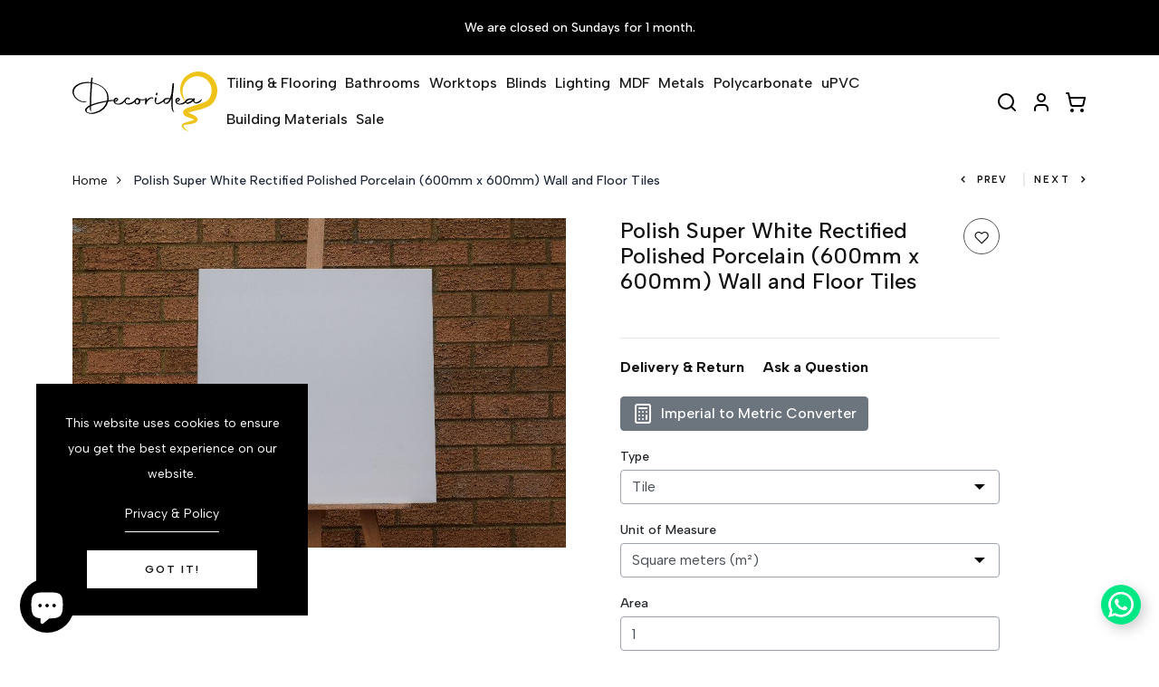

--- FILE ---
content_type: text/html; charset=utf-8
request_url: https://decoridea.co.uk/products/polish-white-rectified-polished-porcelain-600x600mm-wall-and-floor-tiles
body_size: 75829
content:
<!DOCTYPE html>
<!--[if IE 8]><html class="no-js lt-ie9" lang="en"> <![endif]-->
<!--[if IE 9 ]><html class="ie9 no-js"> <![endif]-->
<!--[if (gt IE 9)|!(IE)]><!--> <html lang="en" class="no-js p-0"  > <!--<![endif]-->


  
<head> 
    <script async src='https://cdn.shopify.com/s/files/1/0411/8639/4277/t/11/assets/spotlight.js'></script>

    <link async href='https://cdn.shopify.com/s/files/1/0411/8639/4277/t/11/assets/ymq-option.css' rel='stylesheet'>
    
	<link async href='https://option.ymq.cool/option/bottom.css' rel='stylesheet'> 

	<style id="ymq-jsstyle"></style>
	<script>
		window.best_option = window.best_option || {}; 

		best_option.shop = `decoridea.myshopify.com`; 

		best_option.page = `product`; 

		best_option.ymq_option_branding = {}; 
		  
			best_option.ymq_option_branding = {"button":{"--button-background-checked-color":"#000000","--button-background-color":"#FFFFFF","--button-background-disabled-color":"#FFFFFF","--button-border-checked-color":"#000000","--button-border-color":"#000000","--button-border-disabled-color":"#000000","--button-font-checked-color":"#FFFFFF","--button-font-disabled-color":"#cccccc","--button-font-color":"#000000","--button-border-radius":"0","--button-font-size":"14","--button-line-height":"20","--button-margin-l-r":"4","--button-margin-u-d":"4","--button-padding-l-r":"16","--button-padding-u-d":"8"},"radio":{"--radio-border-color":"#BBC1E1","--radio-border-checked-color":"#BBC1E1","--radio-border-disabled-color":"#BBC1E1","--radio-border-hover-color":"#BBC1E1","--radio-background-color":"#FFFFFF","--radio-background-checked-color":"#275EFE","--radio-background-disabled-color":"#E1E6F9","--radio-background-hover-color":"#FFFFFF","--radio-inner-color":"#E1E6F9","--radio-inner-checked-color":"#FFFFFF","--radio-inner-disabled-color":"#FFFFFF"},"input":{"--input-background-checked-color":"#FFFFFF","--input-background-color":"#FFFFFF","--input-border-checked-color":"#000000","--input-border-color":"#000000","--input-font-checked-color":"#000000","--input-font-color":"#000000","--input-border-radius":"0","--input-font-size":"14","--input-padding-l-r":"16","--input-padding-u-d":"9","--input-width":"100","--input-max-width":"400"},"select":{"--select-border-color":"#000000","--select-border-checked-color":"#000000","--select-background-color":"#FFFFFF","--select-background-checked-color":"#FFFFFF","--select-font-color":"#000000","--select-font-checked-color":"#000000","--select-option-background-color":"#FFFFFF","--select-option-background-checked-color":"#F5F9FF","--select-option-background-disabled-color":"#FFFFFF","--select-option-font-color":"#000000","--select-option-font-checked-color":"#000000","--select-option-font-disabled-color":"#CCCCCC","--select-padding-u-d":"9","--select-padding-l-r":"16","--select-option-padding-u-d":"9","--select-option-padding-l-r":"16","--select-width":"100","--select-max-width":"400","--select-font-size":"14","--select-border-radius":"0"},"multiple":{"--multiple-background-color":"#F5F9FF","--multiple-font-color":"#000000","--multiple-padding-u-d":"2","--multiple-padding-l-r":"8","--multiple-font-size":"12","--multiple-border-radius":"0"},"img":{"--img-border-color":"#E1E1E1","--img-border-checked-color":"#000000","--img-border-disabled-color":"#000000","--img-width":"50","--img-height":"50","--img-margin-u-d":"2","--img-margin-l-r":"2","--img-border-radius":"4"},"upload":{"--upload-background-color":"#409EFF","--upload-font-color":"#FFFFFF","--upload-border-color":"#409EFF","--upload-padding-u-d":"12","--upload-padding-l-r":"20","--upload-font-size":"12","--upload-border-radius":"4"},"cart":{"--cart-border-color":"#000000","--buy-border-color":"#000000","--cart-border-hover-color":"#000000","--buy-border-hover-color":"#000000","--cart-background-color":"#000000","--buy-background-color":"#000000","--cart-background-hover-color":"#000000","--buy-background-hover-color":"#000000","--cart-font-color":"#FFFFFF","--buy-font-color":"#FFFFFF","--cart-font-hover-color":"#FFFFFF","--buy-font-hover-color":"#FFFFFF","--cart-padding-u-d":"12","--cart-padding-l-r":"16","--buy-padding-u-d":"12","--buy-padding-l-r":"16","--cart-margin-u-d":"4","--cart-margin-l-r":"0","--buy-margin-u-d":"4","--buy-margin-l-r":"0","--cart-width":"100","--cart-max-width":"800","--buy-width":"100","--buy-max-width":"800","--cart-font-size":"14","--cart-border-radius":"0","--buy-font-size":"14","--buy-border-radius":"0"},"quantity":{"--quantity-border-color":"#A6A3A3","--quantity-font-color":"#000000","--quantity-background-color":"#FFFFFF","--quantity-width":"150","--quantity-height":"40","--quantity-font-size":"14","--quantity-border-radius":"0"},"global":{"--global-title-color":"#000000","--global-help-color":"#000000","--global-error-color":"#DC3545","--global-title-font-size":"14","--global-help-font-size":"12","--global-error-font-size":"12","--global-margin-top":"0","--global-margin-bottom":"20","--global-margin-left":"0","--global-margin-right":"0","--global-title-margin-top":"0","--global-title-margin-bottom":"5","--global-title-margin-left":"0","--global-title-margin-right":"0","--global-help-margin-top":"5","--global-help-margin-bottom":"0","--global-help-margin-left":"0","--global-help-margin-right":"0","--global-error-margin-top":"5","--global-error-margin-bottom":"0","--global-error-margin-left":"0","--global-error-margin-right":"0"},"discount":{"--new-discount-normal-color":"#1878B9","--new-discount-error-color":"#E22120","--new-discount-layout":"flex-end"},"lan":{"require":"This is a required field.","email":"Please enter a valid email address.","phone":"Please enter the correct phone.","number":"Please enter an number.","integer":"Please enter an integer.","min_char":"Please enter no less than %s characters.","max_char":"Please enter no more than %s characters.","max_s":"Please choose less than %s options.","min_s":"Please choose more than %s options.","total_s":"Please choose %s options.","min":"Please enter no less than %s.","max":"Please enter no more than %s.","currency":"GBP","sold_out":"sold out","please_choose":"Please choose","add_to_cart":"ADD TO CART","buy_it_now":"BUY IT NOW","add_price_text":"Selection will add %s to the price","discount_code":"Discount code","application":"Apply","discount_error1":"Enter a valid discount code","discount_error2":"discount code isn't valid for the items in your cart"},"price":{"--price-border-color":"#000000","--price-background-color":"#FFFFFF","--price-font-color":"#000000","--price-price-font-color":"#03de90","--price-padding-u-d":"9","--price-padding-l-r":"16","--price-width":"100","--price-max-width":"400","--price-font-size":"14","--price-border-radius":"0"},"extra":{"is_show":"0","plan":0,"quantity-box":"0","price-value":"3,4,15,6,16,7","variant-original-margin-bottom":"15","free_plan":0},"config":{"free_plan":0}}; 
		 
	        
		best_option.product = {"id":5536141705365,"title":"Polish Super White Rectified Polished Porcelain (600mm x 600mm) Wall and Floor Tiles","handle":"polish-white-rectified-polished-porcelain-600x600mm-wall-and-floor-tiles","description":"\u003cp\u003e \u003c\/p\u003e\n\u003ch1 style=\"text-align: center;\"\u003ePolish Super White Rectified Polished Porcelain 600x600mm Wall and Floor Tiles\u003c\/h1\u003e\n\u003cdiv\u003e\n\u003cdiv\u003e\n\u003cdiv\u003e\u003cspan\u003e \u003c\/span\u003e\u003c\/div\u003e\n\u003cdiv style=\"text-align: center;\"\u003e\n\u003cspan\u003e\u003cimg width=\"70\" height=\"81\" alt=\"\" src=\"https:\/\/cdn.shopify.com\/s\/files\/1\/2351\/4735\/files\/HighGloss.png?v=1506671160\"\u003e\u003c\/span\u003e\u003cspan\u003e \u003c\/span\u003e\u003cimg width=\"70\" height=\"81\" alt=\"lowest price wall and floor tile\" src=\"https:\/\/cdn.shopify.com\/s\/files\/1\/2351\/4735\/files\/zLOWEST.png?13838861118857552938\"\u003e\n\u003c\/div\u003e\n\u003cdiv\u003e\u003cbr\u003e\u003c\/div\u003e\n\u003ch2\u003e\u003cspan\u003e\u003cstrong\u003eTile Features\u003c\/strong\u003e\u003c\/span\u003e\u003c\/h2\u003e\n\u003cul\u003e\n\u003cli\u003e\u003cspan\u003e\u003cstrong\u003eBox Coverage: \u003c\/strong\u003e1.44sqm\u003c\/span\u003e\u003c\/li\u003e\n\u003cli\u003e\u003cspan\u003e\u003cstrong\u003eBox Quantity:\u003c\/strong\u003e 4 tiles\u003c\/span\u003e\u003c\/li\u003e\n\u003cli\u003e\u003cspan\u003e\u003cstrong\u003eMaterial:\u003c\/strong\u003e Porcelain\u003c\/span\u003e\u003c\/li\u003e\n\u003cli\u003e\n\u003cstrong\u003eFinish:\u003c\/strong\u003e\u003cspan\u003e Polished\u003c\/span\u003e\n\u003c\/li\u003e\n\u003cli\u003e\u003cspan\u003e\u003cstrong\u003eLength:\u003c\/strong\u003e 600mm\u003c\/span\u003e\u003c\/li\u003e\n\u003cli\u003e\u003cspan\u003e\u003cstrong\u003eWidth:\u003c\/strong\u003e 600mm\u003c\/span\u003e\u003c\/li\u003e\n\u003cli\u003e\u003cspan\u003e\u003cstrong\u003eThickness:\u003c\/strong\u003e 9mm\u003c\/span\u003e\u003c\/li\u003e\n\u003cli\u003e\u003cspan\u003e\u003cstrong\u003eRectified: \u003c\/strong\u003eYes\u003c\/span\u003e\u003c\/li\u003e\n\u003cli\u003e\u003cspan\u003e\u003cstrong\u003eBox Weight: \u003c\/strong\u003e28 kg\u003c\/span\u003e\u003c\/li\u003e\n\u003cli\u003e\n\u003cstrong\u003eType: \u003c\/strong\u003eFloor \u0026amp; Wall Tile\u003c\/li\u003e\n\u003cli\u003e\u003cspan\u003e\u003cstrong\u003eInterior or Exterior Use: \u003c\/strong\u003eInterior and Exterior\u003c\/span\u003e\u003c\/li\u003e\n\u003cli\u003e\u003cspan\u003e\u003cstrong\u003eSuitable for:\u003cspan\u003e \u003c\/span\u003e\u003c\/strong\u003eResidential and Commercial usage\u003c\/span\u003e\u003c\/li\u003e\n\u003cli\u003e\u003cspan\u003e\u003cstrong\u003eSuitable for Fireplace :\u003c\/strong\u003e Yes, heat resistant.\u003c\/span\u003e\u003c\/li\u003e\n\u003cli\u003e\u003cspan\u003e\u003cstrong\u003eSuitable for Wet Areas:\u003c\/strong\u003e Yes\u003c\/span\u003e\u003c\/li\u003e\n\u003c\/ul\u003e\n\u003cp\u003eIf you have any questions, please do not hesitate to\u003cspan\u003e \u003c\/span\u003e\u003ca href=\"https:\/\/decoridea.co.uk\/pages\/contact-us\" target=\"_blank\"\u003econtact us.\u003c\/a\u003e\u003c\/p\u003e\n\u003cp\u003e \u003c\/p\u003e\n\u003c\/div\u003e\n\u003c\/div\u003e","published_at":"2020-07-30T16:23:46+01:00","created_at":"2020-07-30T16:16:02+01:00","vendor":"Pallet Tile 60x60","type":"Tile","tags":["AllTileType","Classic Tiles","colour-White","Design_Marble","designs_Marble","Finish_Polished","Floor","Glazed","Jultile","Material_Porcelain","materials_Porcelain","Pallet Shipping","Postage_59.90MedTile","Shape_Square","Size_600 x 600mm","Sizee_600 x 600mm","Specification_Rectified","specifications_Rectified","SQM Price Range_£20 - £30","SQM Price_£24.90","SQMPriceRange_£20 - £30","Suitability_Commercial","Suitability_Interior\/Indoor","Suitability_Residential","Suitability_Underfloor Heating","Suitability_Wet Areas","thickk_9mm","Thickness_9mm","Tile","TileMedPallet","Tiles","tiles Floor Tiles","Tiles_Floor Tiles","Tiles_Wall Tiles","tiless_Floor Tiles","tiless_Wall Tiles","TOS","Type of Tile_Interior\/Indoor","typeoftile_Interior\/Indoor","typeoftiles_Interior\/Indoor","Undiscounted","Vitrifed","Wall","Wall Floor Tile"],"price":399,"price_min":399,"price_max":2001,"available":true,"price_varies":true,"compare_at_price":null,"compare_at_price_min":0,"compare_at_price_max":0,"compare_at_price_varies":false,"variants":[{"id":46497885487330,"title":"Tile","option1":"Tile","option2":null,"option3":null,"sku":"WFTTOS1310-B","requires_shipping":true,"taxable":true,"featured_image":null,"available":true,"name":"Polish Super White Rectified Polished Porcelain (600mm x 600mm) Wall and Floor Tiles - Tile","public_title":"Tile","options":["Tile"],"price":2001,"weight":28000,"compare_at_price":null,"inventory_quantity":90,"inventory_management":"shopify","inventory_policy":"deny","barcode":"799996206526","requires_selling_plan":false,"selling_plan_allocations":[]},{"id":46497885520098,"title":"Sample","option1":"Sample","option2":null,"option3":null,"sku":"WFTTOS1310-B","requires_shipping":true,"taxable":true,"featured_image":null,"available":true,"name":"Polish Super White Rectified Polished Porcelain (600mm x 600mm) Wall and Floor Tiles - Sample","public_title":"Sample","options":["Sample"],"price":399,"weight":0,"compare_at_price":null,"inventory_quantity":90,"inventory_management":"shopify","inventory_policy":"continue","barcode":null,"requires_selling_plan":false,"selling_plan_allocations":[]}],"images":["\/\/decoridea.co.uk\/cdn\/shop\/products\/Polish-Super-White-Rectified-Polished-Porcelain-600x600mm-Wall-and-Floor-Tiles-1.jpg?v=1745306601","\/\/decoridea.co.uk\/cdn\/shop\/products\/Polish-Super-White-Rectified-Polished-Porcelain-600x600mm-Wall-and-Floor-Tiles-2.jpg?v=1745306601","\/\/decoridea.co.uk\/cdn\/shop\/products\/Polish-Super-White-Rectified-Polished-Porcelain-600x600mm-Wall-and-Floor-Tiles-3.jpg?v=1745306601","\/\/decoridea.co.uk\/cdn\/shop\/products\/Polish-Super-White-Rectified-Polished-Porcelain-600x600mm-Wall-and-Floor-Tiles-4.jpg?v=1745306602","\/\/decoridea.co.uk\/cdn\/shop\/products\/Polish-Super-White-Rectified-Polished-Porcelain-600x600mm-Wall-and-Floor-Tiles-5.jpg?v=1745306602"],"featured_image":"\/\/decoridea.co.uk\/cdn\/shop\/products\/Polish-Super-White-Rectified-Polished-Porcelain-600x600mm-Wall-and-Floor-Tiles-1.jpg?v=1745306601","options":["Type"],"media":[{"alt":null,"id":29147797651682,"position":1,"preview_image":{"aspect_ratio":1.499,"height":667,"width":1000,"src":"\/\/decoridea.co.uk\/cdn\/shop\/products\/Polish-Super-White-Rectified-Polished-Porcelain-600x600mm-Wall-and-Floor-Tiles-1.jpg?v=1745306601"},"aspect_ratio":1.499,"height":667,"media_type":"image","src":"\/\/decoridea.co.uk\/cdn\/shop\/products\/Polish-Super-White-Rectified-Polished-Porcelain-600x600mm-Wall-and-Floor-Tiles-1.jpg?v=1745306601","width":1000},{"alt":null,"id":29147797684450,"position":2,"preview_image":{"aspect_ratio":1.0,"height":1000,"width":1000,"src":"\/\/decoridea.co.uk\/cdn\/shop\/products\/Polish-Super-White-Rectified-Polished-Porcelain-600x600mm-Wall-and-Floor-Tiles-2.jpg?v=1745306601"},"aspect_ratio":1.0,"height":1000,"media_type":"image","src":"\/\/decoridea.co.uk\/cdn\/shop\/products\/Polish-Super-White-Rectified-Polished-Porcelain-600x600mm-Wall-and-Floor-Tiles-2.jpg?v=1745306601","width":1000},{"alt":null,"id":29147797717218,"position":3,"preview_image":{"aspect_ratio":1.0,"height":1000,"width":1000,"src":"\/\/decoridea.co.uk\/cdn\/shop\/products\/Polish-Super-White-Rectified-Polished-Porcelain-600x600mm-Wall-and-Floor-Tiles-3.jpg?v=1745306601"},"aspect_ratio":1.0,"height":1000,"media_type":"image","src":"\/\/decoridea.co.uk\/cdn\/shop\/products\/Polish-Super-White-Rectified-Polished-Porcelain-600x600mm-Wall-and-Floor-Tiles-3.jpg?v=1745306601","width":1000},{"alt":null,"id":29147797749986,"position":4,"preview_image":{"aspect_ratio":1.0,"height":1000,"width":1000,"src":"\/\/decoridea.co.uk\/cdn\/shop\/products\/Polish-Super-White-Rectified-Polished-Porcelain-600x600mm-Wall-and-Floor-Tiles-4.jpg?v=1745306602"},"aspect_ratio":1.0,"height":1000,"media_type":"image","src":"\/\/decoridea.co.uk\/cdn\/shop\/products\/Polish-Super-White-Rectified-Polished-Porcelain-600x600mm-Wall-and-Floor-Tiles-4.jpg?v=1745306602","width":1000},{"alt":null,"id":29147797782754,"position":5,"preview_image":{"aspect_ratio":1.0,"height":1000,"width":1000,"src":"\/\/decoridea.co.uk\/cdn\/shop\/products\/Polish-Super-White-Rectified-Polished-Porcelain-600x600mm-Wall-and-Floor-Tiles-5.jpg?v=1745306602"},"aspect_ratio":1.0,"height":1000,"media_type":"image","src":"\/\/decoridea.co.uk\/cdn\/shop\/products\/Polish-Super-White-Rectified-Polished-Porcelain-600x600mm-Wall-and-Floor-Tiles-5.jpg?v=1745306602","width":1000}],"requires_selling_plan":false,"selling_plan_groups":[],"content":"\u003cp\u003e \u003c\/p\u003e\n\u003ch1 style=\"text-align: center;\"\u003ePolish Super White Rectified Polished Porcelain 600x600mm Wall and Floor Tiles\u003c\/h1\u003e\n\u003cdiv\u003e\n\u003cdiv\u003e\n\u003cdiv\u003e\u003cspan\u003e \u003c\/span\u003e\u003c\/div\u003e\n\u003cdiv style=\"text-align: center;\"\u003e\n\u003cspan\u003e\u003cimg width=\"70\" height=\"81\" alt=\"\" src=\"https:\/\/cdn.shopify.com\/s\/files\/1\/2351\/4735\/files\/HighGloss.png?v=1506671160\"\u003e\u003c\/span\u003e\u003cspan\u003e \u003c\/span\u003e\u003cimg width=\"70\" height=\"81\" alt=\"lowest price wall and floor tile\" src=\"https:\/\/cdn.shopify.com\/s\/files\/1\/2351\/4735\/files\/zLOWEST.png?13838861118857552938\"\u003e\n\u003c\/div\u003e\n\u003cdiv\u003e\u003cbr\u003e\u003c\/div\u003e\n\u003ch2\u003e\u003cspan\u003e\u003cstrong\u003eTile Features\u003c\/strong\u003e\u003c\/span\u003e\u003c\/h2\u003e\n\u003cul\u003e\n\u003cli\u003e\u003cspan\u003e\u003cstrong\u003eBox Coverage: \u003c\/strong\u003e1.44sqm\u003c\/span\u003e\u003c\/li\u003e\n\u003cli\u003e\u003cspan\u003e\u003cstrong\u003eBox Quantity:\u003c\/strong\u003e 4 tiles\u003c\/span\u003e\u003c\/li\u003e\n\u003cli\u003e\u003cspan\u003e\u003cstrong\u003eMaterial:\u003c\/strong\u003e Porcelain\u003c\/span\u003e\u003c\/li\u003e\n\u003cli\u003e\n\u003cstrong\u003eFinish:\u003c\/strong\u003e\u003cspan\u003e Polished\u003c\/span\u003e\n\u003c\/li\u003e\n\u003cli\u003e\u003cspan\u003e\u003cstrong\u003eLength:\u003c\/strong\u003e 600mm\u003c\/span\u003e\u003c\/li\u003e\n\u003cli\u003e\u003cspan\u003e\u003cstrong\u003eWidth:\u003c\/strong\u003e 600mm\u003c\/span\u003e\u003c\/li\u003e\n\u003cli\u003e\u003cspan\u003e\u003cstrong\u003eThickness:\u003c\/strong\u003e 9mm\u003c\/span\u003e\u003c\/li\u003e\n\u003cli\u003e\u003cspan\u003e\u003cstrong\u003eRectified: \u003c\/strong\u003eYes\u003c\/span\u003e\u003c\/li\u003e\n\u003cli\u003e\u003cspan\u003e\u003cstrong\u003eBox Weight: \u003c\/strong\u003e28 kg\u003c\/span\u003e\u003c\/li\u003e\n\u003cli\u003e\n\u003cstrong\u003eType: \u003c\/strong\u003eFloor \u0026amp; Wall Tile\u003c\/li\u003e\n\u003cli\u003e\u003cspan\u003e\u003cstrong\u003eInterior or Exterior Use: \u003c\/strong\u003eInterior and Exterior\u003c\/span\u003e\u003c\/li\u003e\n\u003cli\u003e\u003cspan\u003e\u003cstrong\u003eSuitable for:\u003cspan\u003e \u003c\/span\u003e\u003c\/strong\u003eResidential and Commercial usage\u003c\/span\u003e\u003c\/li\u003e\n\u003cli\u003e\u003cspan\u003e\u003cstrong\u003eSuitable for Fireplace :\u003c\/strong\u003e Yes, heat resistant.\u003c\/span\u003e\u003c\/li\u003e\n\u003cli\u003e\u003cspan\u003e\u003cstrong\u003eSuitable for Wet Areas:\u003c\/strong\u003e Yes\u003c\/span\u003e\u003c\/li\u003e\n\u003c\/ul\u003e\n\u003cp\u003eIf you have any questions, please do not hesitate to\u003cspan\u003e \u003c\/span\u003e\u003ca href=\"https:\/\/decoridea.co.uk\/pages\/contact-us\" target=\"_blank\"\u003econtact us.\u003c\/a\u003e\u003c\/p\u003e\n\u003cp\u003e \u003c\/p\u003e\n\u003c\/div\u003e\n\u003c\/div\u003e"}; 

		best_option.ymq_has_only_default_variant = true; 
		 
			best_option.ymq_has_only_default_variant = false; 
		 

        
            best_option.ymq_status = {}; 
    		 
    
    		best_option.ymq_variantjson = {}; 
    		 
    
    		best_option.ymq_option_data = {}; 
    		

    		best_option.ymq_option_condition = {}; 
    		 
              
        


        best_option.product_collections = {};
        
            best_option.product_collections[239952593045] = {"id":239952593045,"handle":"600x600mm-tiles","title":"600mm x 600mm Tiles","updated_at":"2026-01-20T12:03:10+00:00","body_html":"","published_at":"2021-02-04T23:56:04+00:00","sort_order":"manual","template_suffix":"","disjunctive":false,"rules":[{"column":"tag","relation":"equals","condition":"Size_600 x 600mm"}],"published_scope":"web"};
        
            best_option.product_collections[418840183010] = {"id":418840183010,"handle":"all-tile-included-sold-out","title":"All Tile Included Sold Out","updated_at":"2026-01-20T12:03:10+00:00","body_html":"","published_at":"2023-08-12T11:37:19+01:00","sort_order":"best-selling","template_suffix":"","disjunctive":false,"rules":[{"column":"tag","relation":"equals","condition":"AllTileType"}],"published_scope":"web"};
        
            best_option.product_collections[273442603157] = {"id":273442603157,"handle":"all-times-classic-wall-and-floor-tiles","title":"All Times Classic Wall and Floor Tiles","updated_at":"2026-01-11T12:02:59+00:00","body_html":"","published_at":"2021-07-06T14:09:09+01:00","sort_order":"best-selling","template_suffix":"","disjunctive":false,"rules":[{"column":"tag","relation":"equals","condition":"Classic Tiles"},{"column":"variant_inventory","relation":"greater_than","condition":"0"}],"published_scope":"web"};
        
            best_option.product_collections[23251124255] = {"id":23251124255,"handle":"bathroom-tiles","title":"Bathroom Floor And Wall Tiles","updated_at":"2026-01-20T12:03:10+00:00","body_html":"Your bathroom floors and walls require protection against moisture – which is best ensured by tiles. Therefore, it is recommended to install only quality tiles so that you can enjoy the benefits for years to come. \u003cbr\u003e\u003cbr\u003eDecoridea offers a wide range of decorative tiles which not only enhance the overall aesthetics but also provide unwavering protection against moisture. Featuring various designs and patterns to suit your requirements, we at Decoridea welcome you to explore our unique range of tiles that's highly appreciated by clients across the UK.\u003cbr\u003e\u003cbr\u003eWe supply to both commercial and residential clients at competitive rates. If you are looking for stylish and durable yet cost-effective tiles for your bathroom, scroll through our clearance sale to get your hands on some of the best deals.\u003cbr\u003e\u003cbr\u003eWhether you are renovating your bathroom or building from the ground up, Decoridea offers the best tiling solutions within your budget.","published_at":"2018-02-22T10:10:00+00:00","sort_order":"manual","template_suffix":"","disjunctive":false,"rules":[{"column":"tag","relation":"equals","condition":"Suitability_Wet Areas"},{"column":"tag","relation":"equals","condition":"Tile"}],"published_scope":"web"};
        
            best_option.product_collections[281263538325] = {"id":281263538325,"handle":"bathroom-floor-tiles","title":"Bathroom Floor Tiles","updated_at":"2026-01-20T12:03:10+00:00","body_html":"","published_at":"2021-09-19T13:01:47+01:00","sort_order":"manual","template_suffix":"","disjunctive":false,"rules":[{"column":"tag","relation":"equals","condition":"Tiles_Floor Tiles"}],"published_scope":"web"};
        
            best_option.product_collections[23251091487] = {"id":23251091487,"handle":"decorative-kitchen-tiles","title":"Decorative Kitchen Tiles","updated_at":"2026-01-20T12:03:10+00:00","body_html":"\u003cp\u003eTurn your kitchen into a vibrant cooking space with an amazing selection of tiles featuring patterns and designs which are hard to ignore.\u003c\/p\u003e\n\u003ch2\u003eAt Decoridea, we have something for everyone...\u003c\/h2\u003e\n\u003cp\u003eDecoridea offers an exclusive range of ceramic and porcelain tiles, and you can make a choice depending on the everyday foot traffic and moisture in your kitchen. If you are looking for a cost-effective tiling solution for your kitchen floors, ceramic tiles are the best bet. However, if you seek a stylish option that's durable and hard-wearing, choose from our range of porcelain tiles.\u003c\/p\u003e\n\u003ch2\u003eSave a great deal of time and money on your purchase\u003c\/h2\u003e\n\u003cp\u003eWith Decoridea, you can take advantage of our clearance sale to get a little older stock at a discounted rate. In case you don't find any discount on our website, feel free to enquire about our next clearance sale. Looking for a specific tiling option for your modern kitchen? We are happy to source it for you. All it takes is one phone call.\u003c\/p\u003e","published_at":"2018-02-22T10:09:44+00:00","sort_order":"best-selling","template_suffix":"","disjunctive":false,"rules":[{"column":"tag","relation":"equals","condition":"Suitability_Wet Areas"},{"column":"tag","relation":"equals","condition":"Tile"}],"published_scope":"web"};
        
            best_option.product_collections[18645221407] = {"id":18645221407,"handle":"floor-tiles","title":"Floor Tiles","updated_at":"2026-01-20T12:03:10+00:00","body_html":"","published_at":"2017-12-02T13:43:01+00:00","sort_order":"best-selling","template_suffix":"","disjunctive":false,"rules":[{"column":"tag","relation":"equals","condition":"Tiles_Floor Tiles"}],"published_scope":"web"};
        
            best_option.product_collections[281263866005] = {"id":281263866005,"handle":"kitchen-floor-tiles","title":"Kitchen Floor Tiles","updated_at":"2026-01-20T12:03:10+00:00","body_html":"","published_at":"2021-09-19T13:11:41+01:00","sort_order":"manual","template_suffix":"","disjunctive":false,"rules":[{"column":"tag","relation":"equals","condition":"Tiles_Floor Tiles"}],"published_scope":"web"};
        
            best_option.product_collections[81973739613] = {"id":81973739613,"handle":"porcelain-floor-tiles","title":"Porcelain Floor Tiles UK","updated_at":"2026-01-20T12:03:10+00:00","body_html":"\u003cp\u003ePorcelain tiles are non-porous, hard-wearing and are available in a variety of design patterns at Decoridea.\u003c\/p\u003e\n\u003cp\u003ePorcelain tiles are perfect for areas with high levels of moisture, such as a bathroom, kitchen and other spaces where water spillage and staining are common.\u003c\/p\u003e\n\u003cp\u003eAt Decoridea, we understand that tiling is a major expense and therefore should never be skimped on. Keeping your needs and budget preferences in mind, we provide a wide range of porcelain tiles for your home or commercial establishment. We don't give you hundreds and thousands of options; rather we handpick the few best to help you decide on the tiles that best meet your taste and purpose.\u003c\/p\u003e\n\u003cp\u003eWe can advise you on choosing porcelain tiles in the UK for your home or office space because that's what we have been doing for 15 years.\u003c\/p\u003e\n\u003cp\u003eFrom porcelain tiles to adhesives to insulation and underlays, we have made everything available under the same roof so that you don't have to go around looking for installation supplies.\u003c\/p\u003e","published_at":"2018-12-29T22:28:52+00:00","sort_order":"manual","template_suffix":"","disjunctive":false,"rules":[{"column":"tag","relation":"equals","condition":"Material_Porcelain"},{"column":"tag","relation":"equals","condition":"Tiles_Floor Tiles"}],"published_scope":"web"};
        
            best_option.product_collections[81973837917] = {"id":81973837917,"handle":"porcelain-tiles","title":"Porcelain Wall and Floor Tiles","updated_at":"2026-01-20T12:03:10+00:00","body_html":"","published_at":"2018-12-29T22:36:23+00:00","sort_order":"manual","template_suffix":"","disjunctive":false,"rules":[{"column":"tag","relation":"equals","condition":"Material_Porcelain"}],"published_scope":"web"};
        
            best_option.product_collections[81973706845] = {"id":81973706845,"handle":"porcelain-wall-tiles","title":"Porcelain Wall Tiles","updated_at":"2026-01-20T12:03:10+00:00","body_html":"","published_at":"2018-12-29T22:28:52+00:00","sort_order":"manual","template_suffix":"","disjunctive":false,"rules":[{"column":"tag","relation":"equals","condition":"Material_Porcelain"},{"column":"tag","relation":"equals","condition":"Tiles_Wall Tiles"}],"published_scope":"web"};
        
            best_option.product_collections[85369815133] = {"id":85369815133,"handle":"rectified-tiles-collection","title":"Rectified Tiles Collection","updated_at":"2026-01-20T12:03:10+00:00","body_html":"","published_at":"2019-03-26T02:11:14+00:00","sort_order":"manual","template_suffix":"","disjunctive":false,"rules":[{"column":"tag","relation":"equals","condition":"Specification_Rectified"}],"published_scope":"web"};
        
            best_option.product_collections[418840150242] = {"id":418840150242,"handle":"tile-med-pallet","title":"Tile Med Pallet","updated_at":"2026-01-20T12:03:10+00:00","body_html":"","published_at":"2023-08-12T11:20:19+01:00","sort_order":"best-selling","template_suffix":"","disjunctive":false,"rules":[{"column":"tag","relation":"equals","condition":"TileMedPallet"}],"published_scope":"web"};
        
            best_option.product_collections[460609781986] = {"id":460609781986,"handle":"tiles","title":"Tiles","updated_at":"2026-01-20T12:03:10+00:00","body_html":"","published_at":"2025-05-09T07:14:35+01:00","sort_order":"best-selling","template_suffix":"","disjunctive":false,"rules":[{"column":"tag","relation":"equals","condition":"Tile"}],"published_scope":"web"};
        
            best_option.product_collections[472034699] = {"id":472034699,"handle":"wall-and-floor-tiles","title":"Wall and Floor Tiles UK","updated_at":"2026-01-20T12:03:10+00:00","body_html":"","published_at":"2017-09-26T21:16:46+01:00","sort_order":"manual","template_suffix":"","disjunctive":false,"rules":[{"column":"tag","relation":"equals","condition":"Tile"}],"published_scope":"web"};
        
            best_option.product_collections[18644697119] = {"id":18644697119,"handle":"wall-tiles","title":"Wall Tiles","updated_at":"2026-01-20T12:03:10+00:00","body_html":"","published_at":"2017-12-02T13:42:00+00:00","sort_order":"manual","template_suffix":"","disjunctive":false,"rules":[{"column":"tag","relation":"equals","condition":"Tiles_Wall Tiles"}],"published_scope":"web"};
        


        best_option.ymq_template_options = {};
	    best_option.ymq_option_template = {};
		best_option.ymq_option_template_condition = {}; 
	    
	    
	    

        
            best_option.ymq_option_template_sort = false;
        

        
            best_option.ymq_option_template_sort_before = false;
        
        
        
        best_option.ymq_option_template_c_t = {};
  		best_option.ymq_option_template_condition_c_t = {};
        best_option.ymq_option_template_assign_c_t = {};
        
        

        

        
	</script>
    <script async src='https://options.ymq.cool/option/best-options.js'></script>
	


<script>
      YETT_BLACKLIST = [/facebook/, /calcapi.printgrid.io/, /fonts.gstatic.com/, /maxcdn.bootstrapcdn.com/, /google-analytics/, /gtag/, /www.googletagmanager.com/, /pagead/, /www.clickcease.com/]
      !function(t,e){"object"==typeof exports&&"undefined"!=typeof module?e(exports):"function"==typeof define&&define.amd?define(["exports"],e):e(t.yett={})}(this,function(t){"use strict";var e={blacklist:window.YETT_BLACKLIST,whitelist:window.YETT_WHITELIST},r={blacklisted:[]},n=function(t,r){return t&&(!r||"javascript/blocked"!==r)&&(!e.blacklist||e.blacklist.some(function(e){return e.test(t)}))&&(!e.whitelist||e.whitelist.every(function(e){return!e.test(t)}))},i=function(t){var r=t.getAttribute("src");return e.blacklist&&e.blacklist.every(function(t){return!t.test(r)})||e.whitelist&&e.whitelist.some(function(t){return t.test(r)})},c=new MutationObserver(function(t){t.forEach(function(t){for(var e=t.addedNodes,i=function(t){var i=e[t];if(1===i.nodeType&&"SCRIPT"===i.tagName){var c=i.src,o=i.type;if(n(c,o)){r.blacklisted.push(i.cloneNode()),i.type="javascript/blocked";i.addEventListener("beforescriptexecute",function t(e){"javascript/blocked"===i.getAttribute("type")&&e.preventDefault(),i.removeEventListener("beforescriptexecute",t)}),i.parentElement.removeChild(i)}}},c=0;c<e.length;c++)i(c)})});c.observe(document.documentElement,{childList:!0,subtree:!0});var o=document.createElement;document.createElement=function(){for(var t=arguments.length,e=Array(t),r=0;r<t;r++)e[r]=arguments[r];if("script"!==e[0].toLowerCase())return o.bind(document).apply(void 0,e);var i=o.bind(document).apply(void 0,e),c=i.setAttribute.bind(i);return Object.defineProperties(i,{src:{get:function(){return i.getAttribute("src")},set:function(t){return n(t,i.type)&&c("type","javascript/blocked"),c("src",t),!0}},type:{set:function(t){var e=n(i.src,i.type)?"javascript/blocked":t;return c("type",e),!0}}}),i.setAttribute=function(t,e){"type"===t||"src"===t?i[t]=e:HTMLScriptElement.prototype.setAttribute.call(i,t,e)},i};var l=function(t){if(Array.isArray(t)){for(var e=0,r=Array(t.length);e<t.length;e++)r[e]=t[e];return r}return Array.from(t)},a=new RegExp("[|\\{}()[\\]^$+*?.]","g");t.unblock=function(){for(var t=arguments.length,n=Array(t),o=0;o<t;o++)n[o]=arguments[o];n.length<1?(e.blacklist=[],e.whitelist=[]):(e.blacklist&&(e.blacklist=e.blacklist.filter(function(t){return n.every(function(e){return!t.test(e)})})),e.whitelist&&(e.whitelist=[].concat(l(e.whitelist),l(n.map(function(t){var r=".*"+t.replace(a,"\\$&")+".*";return e.whitelist.find(function(t){return t.toString()===r.toString()})?null:new RegExp(r)}).filter(Boolean)))));for(var s=document.querySelectorAll('script[type="javascript/blocked"]'),u=0;u<s.length;u++){var p=s[u];i(p)&&(p.type="application/javascript",r.blacklisted.push(p),p.parentElement.removeChild(p))}var d=0;[].concat(l(r.blacklisted)).forEach(function(t,e){if(i(t)){var n=document.createElement("script");n.setAttribute("src",t.src),n.setAttribute("type","application/javascript"),document.head.appendChild(n),r.blacklisted.splice(e-d,1),d++}}),e.blacklist&&e.blacklist.length<1&&c.disconnect()},Object.defineProperty(t,"__esModule",{value:!0})});
    </script>
  <!-- Basic page needs ================================================== -->
  <meta charset="utf-8">
  <meta http-equiv="X-UA-Compatible" content="IE=edge">

  <!-- Title and description ================================================== -->
  <title>
    Polish Super White Rectified Polished Porcelain (600mm x 600mm) Wall a &ndash; Decoridea
  </title>

  
  <meta name="description" content="  Polish Super White Rectified Polished Porcelain 600x600mm Wall and Floor Tiles     Tile Features Box Coverage: 1.44sqm Box Quantity: 4 tiles Material: Porcelain Finish: Polished Length: 600mm Width: 600mm Thickness: 9mm Rectified: Yes Box Weight: 28 kg Type: Floor &amp;amp; Wall Tile Interior or Exterior Use: Interior an">
  

  <!-- Helpers ================================================== -->
  <!-- /snippets/social-meta-tags.liquid -->



<link rel="shortcut icon" href="//decoridea.co.uk/cdn/shop/t/46/assets/favicon.png?v=127107193825547986211743594420" type="image/png" width="24" height="24" />

<link rel="apple-touch-icon-precomposed" href="//decoridea.co.uk/cdn/shop/t/46/assets/icon-for-mobile.png?v=17914" />
<link rel="apple-touch-icon-precomposed" sizes="57x57" href="//decoridea.co.uk/cdn/shop/t/46/assets/icon-for-mobile_57x57.png?v=17914" />
<link rel="apple-touch-icon-precomposed" sizes="60x60" href="//decoridea.co.uk/cdn/shop/t/46/assets/icon-for-mobile_60x60.png?v=17914" />
<link rel="apple-touch-icon-precomposed" sizes="72x72" href="//decoridea.co.uk/cdn/shop/t/46/assets/icon-for-mobile_72x72.png?v=17914" />
<link rel="apple-touch-icon-precomposed" sizes="76x76" href="//decoridea.co.uk/cdn/shop/t/46/assets/icon-for-mobile_76x76.png?v=17914" />
<link rel="apple-touch-icon-precomposed" sizes="114x114" href="//decoridea.co.uk/cdn/shop/t/46/assets/icon-for-mobile_114x114.png?v=17914" />
<link rel="apple-touch-icon-precomposed" sizes="120x120" href="//decoridea.co.uk/cdn/shop/t/46/assets/icon-for-mobile_120x120.png?v=17914" />
<link rel="apple-touch-icon-precomposed" sizes="144x144" href="//decoridea.co.uk/cdn/shop/t/46/assets/icon-for-mobile_144x144.png?v=17914" />
<link rel="apple-touch-icon-precomposed" sizes="152x152" href="//decoridea.co.uk/cdn/shop/t/46/assets/icon-for-mobile_152x152.png?v=17914" />



  <meta property="og:type" content="product">
  <meta property="og:title" content="Polish Super White Rectified Polished Porcelain (600mm x 600mm) Wall and Floor Tiles">
  
  <meta property="og:image" content="http://decoridea.co.uk/cdn/shop/products/Polish-Super-White-Rectified-Polished-Porcelain-600x600mm-Wall-and-Floor-Tiles-1_grande.jpg?v=1745306601">
  <meta property="og:image:secure_url" content="https://decoridea.co.uk/cdn/shop/products/Polish-Super-White-Rectified-Polished-Porcelain-600x600mm-Wall-and-Floor-Tiles-1_grande.jpg?v=1745306601">
  
  <meta property="og:image" content="http://decoridea.co.uk/cdn/shop/products/Polish-Super-White-Rectified-Polished-Porcelain-600x600mm-Wall-and-Floor-Tiles-2_grande.jpg?v=1745306601">
  <meta property="og:image:secure_url" content="https://decoridea.co.uk/cdn/shop/products/Polish-Super-White-Rectified-Polished-Porcelain-600x600mm-Wall-and-Floor-Tiles-2_grande.jpg?v=1745306601">
  
  <meta property="og:image" content="http://decoridea.co.uk/cdn/shop/products/Polish-Super-White-Rectified-Polished-Porcelain-600x600mm-Wall-and-Floor-Tiles-3_grande.jpg?v=1745306601">
  <meta property="og:image:secure_url" content="https://decoridea.co.uk/cdn/shop/products/Polish-Super-White-Rectified-Polished-Porcelain-600x600mm-Wall-and-Floor-Tiles-3_grande.jpg?v=1745306601">
  
  <meta property="og:price:amount" content="3.99">
  <meta property="og:price:currency" content="GBP">


  <meta property="og:description" content="  Polish Super White Rectified Polished Porcelain 600x600mm Wall and Floor Tiles     Tile Features Box Coverage: 1.44sqm Box Quantity: 4 tiles Material: Porcelain Finish: Polished Length: 600mm Width: 600mm Thickness: 9mm Rectified: Yes Box Weight: 28 kg Type: Floor &amp;amp; Wall Tile Interior or Exterior Use: Interior an">

  <meta property="og:url" content="https://decoridea.co.uk/products/polish-white-rectified-polished-porcelain-600x600mm-wall-and-floor-tiles">
  <meta property="og:site_name" content="Decoridea">





<meta name="twitter:card" content="summary">

  <meta name="twitter:title" content="Polish Super White Rectified Polished Porcelain (600mm x 600mm) Wall and Floor Tiles">
  <meta name="twitter:description" content="  Polish Super White Rectified Polished Porcelain 600x600mm Wall and Floor Tiles     Tile Features Box Coverage: 1.44sqm Box Quantity: 4 tiles Material: Porcelain Finish: Polished Length: 600mm Width: 600mm Thickness: 9mm Rectified: Yes Box Weight: 28 kg Type: Floor &amp;amp; Wall Tile Interior or Exterior Use: Interior an">
  <meta name="twitter:image" content="https://decoridea.co.uk/cdn/shop/products/Polish-Super-White-Rectified-Polished-Porcelain-600x600mm-Wall-and-Floor-Tiles-1_medium.jpg?v=1745306601">
  <meta name="twitter:image:width" content="240">
  <meta name="twitter:image:height" content="240">


  
  <link rel="canonical" href="https://decoridea.co.uk/products/polish-white-rectified-polished-porcelain-600x600mm-wall-and-floor-tiles">
  <meta name="viewport" content="width=device-width,initial-scale=1">
  <meta name="theme-color" content="#7fc9c4">
  <link rel="icon" href="//decoridea.co.uk/cdn/shop/t/46/assets/favicon.png?v=127107193825547986211743594420" type="image/png" sizes="16x16" width="24" height="24" async>

  <link preload_tag  href="https://fonts.gstatic.com">
  <link preload_tag as="style" href="https://fonts.googleapis.com/css2?family=Jost:wght@300;400;500;600&display=swap" async>
  
  <script src="//decoridea.co.uk/cdn/shop/t/46/assets/jquery-3.5.0.min.js?v=16874778797910128561743594421" type="text/javascript"></script>
  
  <script src="//decoridea.co.uk/cdn/shop/t/46/assets/lazysizes.min.js?v=18178776694225242271743594421" type="text/javascript"></script>

  <!-- font -->

  







<script type="text/javascript" async>
  WebFontConfig = {
    google: { families: [ 
      
      'Albert Sans:100,200,300,400,500,600,700,800,900'
      

    ] }
  };
  (function() {
    var wf = document.createElement('script');
    wf.src = ('https:' == document.location.protocol ? 'https' : 'http') +
      '://ajax.googleapis.com/ajax/libs/webfont/1/webfont.js';
    wf.type = 'text/javascript';
    wf.async = 'true';
    var s = document.getElementsByTagName('script')[0];
    s.parentNode.insertBefore(wf, s);
  })(); 
</script>

  <!-- CSS ================================================== -->
  
  
  <link href="//decoridea.co.uk/cdn/shop/t/46/assets/timber_2.scss.css?v=116316770756048569091768385951" rel="stylesheet" type="text/css" media="all" />
  
  <link href="//decoridea.co.uk/cdn/shop/t/46/assets/bootstrap.min.css?v=174392269533316748021743594420" rel="stylesheet" type="text/css" media="all" />
  <link href="//decoridea.co.uk/cdn/shop/t/46/assets/slick.css?v=98340474046176884051743594421" rel="stylesheet" type="text/css" media="all" />
  <link href="//decoridea.co.uk/cdn/shop/t/46/assets/slick-theme.css?v=47889334863942780921743594421" rel="stylesheet" type="text/css" media="all" />
  <link href="//decoridea.co.uk/cdn/shop/t/46/assets/jquery.fancybox.min.css?v=19278034316635137701743594421" rel="stylesheet" media="nope!" onload="this.media='all'" async>
  <link href="//decoridea.co.uk/cdn/shop/t/46/assets/animate.min.css?v=30636256313253750241743594420" rel="stylesheet" type="text/css" media="all" />
  <link href="//decoridea.co.uk/cdn/shop/t/46/assets/style-main.scss.css?v=14570832734895930141743594459" rel="stylesheet" type="text/css" media="all" />
  <link href="//decoridea.co.uk/cdn/shop/t/46/assets/engo-customizes.css?v=111032333965155058981763120160" rel="stylesheet" type="text/css" media="all" />
  <link href="//decoridea.co.uk/cdn/shop/t/46/assets/app.css?v=93600107301985331221745051079" rel="stylesheet" type="text/css" media="all" />
  


  <!-- Header hook for plugins ================================================== -->
  <script>window.performance && window.performance.mark && window.performance.mark('shopify.content_for_header.start');</script><meta name="google-site-verification" content="_-Mw_tCW7u6QuJeR5b0Bv2m-AgcklnD-0R7n5CWP2ik">
<meta name="facebook-domain-verification" content="egcf1nhb35zz5ci7zrfy5efv089jm8">
<meta name="google-site-verification" content="HdFR1c0CvS1zj4-KBiMm_uZFmCaA-3fNrPc3gO7Z2FM">
<meta id="shopify-digital-wallet" name="shopify-digital-wallet" content="/23514735/digital_wallets/dialog">
<meta name="shopify-checkout-api-token" content="7a9752fc074eaf3d90ceaf6600a573d1">
<link rel="alternate" hreflang="x-default" href="https://decoridea.co.uk/products/polish-white-rectified-polished-porcelain-600x600mm-wall-and-floor-tiles">
<link rel="alternate" hreflang="en" href="https://decoridea.co.uk/products/polish-white-rectified-polished-porcelain-600x600mm-wall-and-floor-tiles">
<link rel="alternate" hreflang="pl" href="https://decoridea.co.uk/pl/products/polish-white-rectified-polished-porcelain-600x600mm-wall-and-floor-tiles">
<link rel="alternate" hreflang="ro" href="https://decoridea.co.uk/ro/products/polish-white-rectified-polished-porcelain-600x600mm-wall-and-floor-tiles">
<link rel="alternate" type="application/json+oembed" href="https://decoridea.co.uk/products/polish-white-rectified-polished-porcelain-600x600mm-wall-and-floor-tiles.oembed">
<script async="async" src="/checkouts/internal/preloads.js?locale=en-GB"></script>
<link rel="preconnect" href="https://shop.app" crossorigin="anonymous">
<script async="async" src="https://shop.app/checkouts/internal/preloads.js?locale=en-GB&shop_id=23514735" crossorigin="anonymous"></script>
<script id="apple-pay-shop-capabilities" type="application/json">{"shopId":23514735,"countryCode":"GB","currencyCode":"GBP","merchantCapabilities":["supports3DS"],"merchantId":"gid:\/\/shopify\/Shop\/23514735","merchantName":"Decoridea","requiredBillingContactFields":["postalAddress","email","phone"],"requiredShippingContactFields":["postalAddress","email","phone"],"shippingType":"shipping","supportedNetworks":["visa","maestro","masterCard","amex","discover","elo"],"total":{"type":"pending","label":"Decoridea","amount":"1.00"},"shopifyPaymentsEnabled":true,"supportsSubscriptions":true}</script>
<script id="shopify-features" type="application/json">{"accessToken":"7a9752fc074eaf3d90ceaf6600a573d1","betas":["rich-media-storefront-analytics"],"domain":"decoridea.co.uk","predictiveSearch":true,"shopId":23514735,"locale":"en"}</script>
<script>var Shopify = Shopify || {};
Shopify.shop = "decoridea.myshopify.com";
Shopify.locale = "en";
Shopify.currency = {"active":"GBP","rate":"1.0"};
Shopify.country = "GB";
Shopify.theme = {"name":"tilesy-v2","id":148578762978,"schema_name":"Tilesy","schema_version":"1.0.0","theme_store_id":null,"role":"main"};
Shopify.theme.handle = "null";
Shopify.theme.style = {"id":null,"handle":null};
Shopify.cdnHost = "decoridea.co.uk/cdn";
Shopify.routes = Shopify.routes || {};
Shopify.routes.root = "/";</script>
<script type="module">!function(o){(o.Shopify=o.Shopify||{}).modules=!0}(window);</script>
<script>!function(o){function n(){var o=[];function n(){o.push(Array.prototype.slice.apply(arguments))}return n.q=o,n}var t=o.Shopify=o.Shopify||{};t.loadFeatures=n(),t.autoloadFeatures=n()}(window);</script>
<script>
  window.ShopifyPay = window.ShopifyPay || {};
  window.ShopifyPay.apiHost = "shop.app\/pay";
  window.ShopifyPay.redirectState = null;
</script>
<script id="shop-js-analytics" type="application/json">{"pageType":"product"}</script>
<script defer="defer" async type="module" src="//decoridea.co.uk/cdn/shopifycloud/shop-js/modules/v2/client.init-shop-cart-sync_BApSsMSl.en.esm.js"></script>
<script defer="defer" async type="module" src="//decoridea.co.uk/cdn/shopifycloud/shop-js/modules/v2/chunk.common_CBoos6YZ.esm.js"></script>
<script type="module">
  await import("//decoridea.co.uk/cdn/shopifycloud/shop-js/modules/v2/client.init-shop-cart-sync_BApSsMSl.en.esm.js");
await import("//decoridea.co.uk/cdn/shopifycloud/shop-js/modules/v2/chunk.common_CBoos6YZ.esm.js");

  window.Shopify.SignInWithShop?.initShopCartSync?.({"fedCMEnabled":true,"windoidEnabled":true});

</script>
<script>
  window.Shopify = window.Shopify || {};
  if (!window.Shopify.featureAssets) window.Shopify.featureAssets = {};
  window.Shopify.featureAssets['shop-js'] = {"shop-cart-sync":["modules/v2/client.shop-cart-sync_DJczDl9f.en.esm.js","modules/v2/chunk.common_CBoos6YZ.esm.js"],"init-fed-cm":["modules/v2/client.init-fed-cm_BzwGC0Wi.en.esm.js","modules/v2/chunk.common_CBoos6YZ.esm.js"],"init-windoid":["modules/v2/client.init-windoid_BS26ThXS.en.esm.js","modules/v2/chunk.common_CBoos6YZ.esm.js"],"init-shop-email-lookup-coordinator":["modules/v2/client.init-shop-email-lookup-coordinator_DFwWcvrS.en.esm.js","modules/v2/chunk.common_CBoos6YZ.esm.js"],"shop-cash-offers":["modules/v2/client.shop-cash-offers_DthCPNIO.en.esm.js","modules/v2/chunk.common_CBoos6YZ.esm.js","modules/v2/chunk.modal_Bu1hFZFC.esm.js"],"shop-button":["modules/v2/client.shop-button_D_JX508o.en.esm.js","modules/v2/chunk.common_CBoos6YZ.esm.js"],"shop-toast-manager":["modules/v2/client.shop-toast-manager_tEhgP2F9.en.esm.js","modules/v2/chunk.common_CBoos6YZ.esm.js"],"avatar":["modules/v2/client.avatar_BTnouDA3.en.esm.js"],"pay-button":["modules/v2/client.pay-button_BuNmcIr_.en.esm.js","modules/v2/chunk.common_CBoos6YZ.esm.js"],"init-shop-cart-sync":["modules/v2/client.init-shop-cart-sync_BApSsMSl.en.esm.js","modules/v2/chunk.common_CBoos6YZ.esm.js"],"shop-login-button":["modules/v2/client.shop-login-button_DwLgFT0K.en.esm.js","modules/v2/chunk.common_CBoos6YZ.esm.js","modules/v2/chunk.modal_Bu1hFZFC.esm.js"],"init-customer-accounts-sign-up":["modules/v2/client.init-customer-accounts-sign-up_TlVCiykN.en.esm.js","modules/v2/client.shop-login-button_DwLgFT0K.en.esm.js","modules/v2/chunk.common_CBoos6YZ.esm.js","modules/v2/chunk.modal_Bu1hFZFC.esm.js"],"init-shop-for-new-customer-accounts":["modules/v2/client.init-shop-for-new-customer-accounts_DrjXSI53.en.esm.js","modules/v2/client.shop-login-button_DwLgFT0K.en.esm.js","modules/v2/chunk.common_CBoos6YZ.esm.js","modules/v2/chunk.modal_Bu1hFZFC.esm.js"],"init-customer-accounts":["modules/v2/client.init-customer-accounts_C0Oh2ljF.en.esm.js","modules/v2/client.shop-login-button_DwLgFT0K.en.esm.js","modules/v2/chunk.common_CBoos6YZ.esm.js","modules/v2/chunk.modal_Bu1hFZFC.esm.js"],"shop-follow-button":["modules/v2/client.shop-follow-button_C5D3XtBb.en.esm.js","modules/v2/chunk.common_CBoos6YZ.esm.js","modules/v2/chunk.modal_Bu1hFZFC.esm.js"],"checkout-modal":["modules/v2/client.checkout-modal_8TC_1FUY.en.esm.js","modules/v2/chunk.common_CBoos6YZ.esm.js","modules/v2/chunk.modal_Bu1hFZFC.esm.js"],"lead-capture":["modules/v2/client.lead-capture_D-pmUjp9.en.esm.js","modules/v2/chunk.common_CBoos6YZ.esm.js","modules/v2/chunk.modal_Bu1hFZFC.esm.js"],"shop-login":["modules/v2/client.shop-login_BmtnoEUo.en.esm.js","modules/v2/chunk.common_CBoos6YZ.esm.js","modules/v2/chunk.modal_Bu1hFZFC.esm.js"],"payment-terms":["modules/v2/client.payment-terms_BHOWV7U_.en.esm.js","modules/v2/chunk.common_CBoos6YZ.esm.js","modules/v2/chunk.modal_Bu1hFZFC.esm.js"]};
</script>
<script>(function() {
  var isLoaded = false;
  function asyncLoad() {
    if (isLoaded) return;
    isLoaded = true;
    var urls = ["https:\/\/cdn.recovermycart.com\/scripts\/keepcart\/CartJS.min.js?shop=decoridea.myshopify.com\u0026shop=decoridea.myshopify.com","https:\/\/swift.perfectapps.io\/store\/assets\/dist\/js\/main.min.js?v=1_1644584295\u0026shop=decoridea.myshopify.com","https:\/\/cdn.shopify.com\/s\/files\/1\/2233\/5399\/t\/1\/assets\/trust_hero_23514735.js?v=1697556502\u0026shop=decoridea.myshopify.com"];
    for (var i = 0; i < urls.length; i++) {
      var s = document.createElement('script');
      s.type = 'text/javascript';
      s.async = true;
      s.src = urls[i];
      var x = document.getElementsByTagName('script')[0];
      x.parentNode.insertBefore(s, x);
    }
  };
  if(window.attachEvent) {
    window.attachEvent('onload', asyncLoad);
  } else {
    window.addEventListener('load', asyncLoad, false);
  }
})();</script>
<script id="__st">var __st={"a":23514735,"offset":0,"reqid":"cf521d88-51fe-48a4-950e-56e98cdcb36d-1768934071","pageurl":"decoridea.co.uk\/products\/polish-white-rectified-polished-porcelain-600x600mm-wall-and-floor-tiles","u":"96fb0d7d8450","p":"product","rtyp":"product","rid":5536141705365};</script>
<script>window.ShopifyPaypalV4VisibilityTracking = true;</script>
<script id="captcha-bootstrap">!function(){'use strict';const t='contact',e='account',n='new_comment',o=[[t,t],['blogs',n],['comments',n],[t,'customer']],c=[[e,'customer_login'],[e,'guest_login'],[e,'recover_customer_password'],[e,'create_customer']],r=t=>t.map((([t,e])=>`form[action*='/${t}']:not([data-nocaptcha='true']) input[name='form_type'][value='${e}']`)).join(','),a=t=>()=>t?[...document.querySelectorAll(t)].map((t=>t.form)):[];function s(){const t=[...o],e=r(t);return a(e)}const i='password',u='form_key',d=['recaptcha-v3-token','g-recaptcha-response','h-captcha-response',i],f=()=>{try{return window.sessionStorage}catch{return}},m='__shopify_v',_=t=>t.elements[u];function p(t,e,n=!1){try{const o=window.sessionStorage,c=JSON.parse(o.getItem(e)),{data:r}=function(t){const{data:e,action:n}=t;return t[m]||n?{data:e,action:n}:{data:t,action:n}}(c);for(const[e,n]of Object.entries(r))t.elements[e]&&(t.elements[e].value=n);n&&o.removeItem(e)}catch(o){console.error('form repopulation failed',{error:o})}}const l='form_type',E='cptcha';function T(t){t.dataset[E]=!0}const w=window,h=w.document,L='Shopify',v='ce_forms',y='captcha';let A=!1;((t,e)=>{const n=(g='f06e6c50-85a8-45c8-87d0-21a2b65856fe',I='https://cdn.shopify.com/shopifycloud/storefront-forms-hcaptcha/ce_storefront_forms_captcha_hcaptcha.v1.5.2.iife.js',D={infoText:'Protected by hCaptcha',privacyText:'Privacy',termsText:'Terms'},(t,e,n)=>{const o=w[L][v],c=o.bindForm;if(c)return c(t,g,e,D).then(n);var r;o.q.push([[t,g,e,D],n]),r=I,A||(h.body.append(Object.assign(h.createElement('script'),{id:'captcha-provider',async:!0,src:r})),A=!0)});var g,I,D;w[L]=w[L]||{},w[L][v]=w[L][v]||{},w[L][v].q=[],w[L][y]=w[L][y]||{},w[L][y].protect=function(t,e){n(t,void 0,e),T(t)},Object.freeze(w[L][y]),function(t,e,n,w,h,L){const[v,y,A,g]=function(t,e,n){const i=e?o:[],u=t?c:[],d=[...i,...u],f=r(d),m=r(i),_=r(d.filter((([t,e])=>n.includes(e))));return[a(f),a(m),a(_),s()]}(w,h,L),I=t=>{const e=t.target;return e instanceof HTMLFormElement?e:e&&e.form},D=t=>v().includes(t);t.addEventListener('submit',(t=>{const e=I(t);if(!e)return;const n=D(e)&&!e.dataset.hcaptchaBound&&!e.dataset.recaptchaBound,o=_(e),c=g().includes(e)&&(!o||!o.value);(n||c)&&t.preventDefault(),c&&!n&&(function(t){try{if(!f())return;!function(t){const e=f();if(!e)return;const n=_(t);if(!n)return;const o=n.value;o&&e.removeItem(o)}(t);const e=Array.from(Array(32),(()=>Math.random().toString(36)[2])).join('');!function(t,e){_(t)||t.append(Object.assign(document.createElement('input'),{type:'hidden',name:u})),t.elements[u].value=e}(t,e),function(t,e){const n=f();if(!n)return;const o=[...t.querySelectorAll(`input[type='${i}']`)].map((({name:t})=>t)),c=[...d,...o],r={};for(const[a,s]of new FormData(t).entries())c.includes(a)||(r[a]=s);n.setItem(e,JSON.stringify({[m]:1,action:t.action,data:r}))}(t,e)}catch(e){console.error('failed to persist form',e)}}(e),e.submit())}));const S=(t,e)=>{t&&!t.dataset[E]&&(n(t,e.some((e=>e===t))),T(t))};for(const o of['focusin','change'])t.addEventListener(o,(t=>{const e=I(t);D(e)&&S(e,y())}));const B=e.get('form_key'),M=e.get(l),P=B&&M;t.addEventListener('DOMContentLoaded',(()=>{const t=y();if(P)for(const e of t)e.elements[l].value===M&&p(e,B);[...new Set([...A(),...v().filter((t=>'true'===t.dataset.shopifyCaptcha))])].forEach((e=>S(e,t)))}))}(h,new URLSearchParams(w.location.search),n,t,e,['guest_login'])})(!0,!0)}();</script>
<script integrity="sha256-4kQ18oKyAcykRKYeNunJcIwy7WH5gtpwJnB7kiuLZ1E=" data-source-attribution="shopify.loadfeatures" defer="defer" src="//decoridea.co.uk/cdn/shopifycloud/storefront/assets/storefront/load_feature-a0a9edcb.js" crossorigin="anonymous"></script>
<script crossorigin="anonymous" defer="defer" src="//decoridea.co.uk/cdn/shopifycloud/storefront/assets/shopify_pay/storefront-65b4c6d7.js?v=20250812"></script>
<script data-source-attribution="shopify.dynamic_checkout.dynamic.init">var Shopify=Shopify||{};Shopify.PaymentButton=Shopify.PaymentButton||{isStorefrontPortableWallets:!0,init:function(){window.Shopify.PaymentButton.init=function(){};var t=document.createElement("script");t.src="https://decoridea.co.uk/cdn/shopifycloud/portable-wallets/latest/portable-wallets.en.js",t.type="module",document.head.appendChild(t)}};
</script>
<script data-source-attribution="shopify.dynamic_checkout.buyer_consent">
  function portableWalletsHideBuyerConsent(e){var t=document.getElementById("shopify-buyer-consent"),n=document.getElementById("shopify-subscription-policy-button");t&&n&&(t.classList.add("hidden"),t.setAttribute("aria-hidden","true"),n.removeEventListener("click",e))}function portableWalletsShowBuyerConsent(e){var t=document.getElementById("shopify-buyer-consent"),n=document.getElementById("shopify-subscription-policy-button");t&&n&&(t.classList.remove("hidden"),t.removeAttribute("aria-hidden"),n.addEventListener("click",e))}window.Shopify?.PaymentButton&&(window.Shopify.PaymentButton.hideBuyerConsent=portableWalletsHideBuyerConsent,window.Shopify.PaymentButton.showBuyerConsent=portableWalletsShowBuyerConsent);
</script>
<script data-source-attribution="shopify.dynamic_checkout.cart.bootstrap">document.addEventListener("DOMContentLoaded",(function(){function t(){return document.querySelector("shopify-accelerated-checkout-cart, shopify-accelerated-checkout")}if(t())Shopify.PaymentButton.init();else{new MutationObserver((function(e,n){t()&&(Shopify.PaymentButton.init(),n.disconnect())})).observe(document.body,{childList:!0,subtree:!0})}}));
</script>
<link id="shopify-accelerated-checkout-styles" rel="stylesheet" media="screen" href="https://decoridea.co.uk/cdn/shopifycloud/portable-wallets/latest/accelerated-checkout-backwards-compat.css" crossorigin="anonymous">
<style id="shopify-accelerated-checkout-cart">
        #shopify-buyer-consent {
  margin-top: 1em;
  display: inline-block;
  width: 100%;
}

#shopify-buyer-consent.hidden {
  display: none;
}

#shopify-subscription-policy-button {
  background: none;
  border: none;
  padding: 0;
  text-decoration: underline;
  font-size: inherit;
  cursor: pointer;
}

#shopify-subscription-policy-button::before {
  box-shadow: none;
}

      </style>

<script>window.performance && window.performance.mark && window.performance.mark('shopify.content_for_header.end');</script>
  <!-- /snippets/oldIE-js.liquid -->


<!--[if lt IE 9]>
<script src="//cdnjs.cloudflare.com/ajax/libs/html5shiv/3.7.2/html5shiv.min.js" type="text/javascript"></script>
<script src="//decoridea.co.uk/cdn/shop/t/46/assets/respond.min.js?v=17914" type="text/javascript"></script>
<link href="//decoridea.co.uk/cdn/shop/t/46/assets/respond-proxy.html" id="respond-proxy" rel="respond-proxy" />
<link href="//decoridea.co.uk/search?q=49a6b00b656cfa68896e9886d5829961" id="respond-redirect" rel="respond-redirect" />
<script src="//decoridea.co.uk/search?q=49a6b00b656cfa68896e9886d5829961" type="text/javascript"></script>
<![endif]-->


  
  <script src="//decoridea.co.uk/cdn/shopifycloud/storefront/assets/themes_support/api.jquery-7ab1a3a4.js" async></script>
  <script src="//decoridea.co.uk/cdn/shop/t/46/assets/modernizr-2.8.3.min.js?v=174727525422211915231743594421" async></script>
  <script src="//decoridea.co.uk/cdn/shopifycloud/storefront/assets/themes_support/option_selection-b017cd28.js" async></script>

 
  <link preload_tag href="https://maxcdn.bootstrapcdn.com/font-awesome/4.7.0/css/font-awesome.min.css" rel="stylesheet" async>

  <script async>
    window.ajax_cart = true;
    window.money_format = '£{{ amount }} GBP';
    window.money_format_v2 = '£{{ amount }}';
    window.shop_currency = 'GBP';
    window.show_multiple_currencies = true;
    window.loading_url = "//decoridea.co.uk/cdn/shop/t/46/assets/loader.gif?v=9076874988191347041743594421";
    window.use_color_swatch = true;
    window.product_image_resize = true;
    window.enable_sidebar_multiple_choice = true;

    window.file_url = "//decoridea.co.uk/cdn/shop/files/?v=17914";
    window.asset_url = "";
    window.images_size = {
      is_crop: true,
      ratio_width : 1,
      ratio_height : 1,
    };
    window.inventory_text = {
      in_stock: "In Stock",
      many_in_stock: "Translation missing: en.products.product.many_in_stock",
      out_of_stock: "Out Of Stock",
      add_to_cart: "Add to Cart",
      sold_out: "Sold Out",
      unavailable: "Unavailable"
    };

    window.sidebar_toggle = {
      show_sidebar_toggle: "Translation missing: en.general.sidebar_toggle.show_sidebar_toggle",
      hide_sidebar_toggle: "Translation missing: en.general.sidebar_toggle.hide_sidebar_toggle"
    };

  </script>

  
  

  <!-- /snippets/social-meta-tags.liquid -->



<link rel="shortcut icon" href="//decoridea.co.uk/cdn/shop/t/46/assets/favicon.png?v=127107193825547986211743594420" type="image/png" width="24" height="24" />

<link rel="apple-touch-icon-precomposed" href="//decoridea.co.uk/cdn/shop/t/46/assets/icon-for-mobile.png?v=17914" />
<link rel="apple-touch-icon-precomposed" sizes="57x57" href="//decoridea.co.uk/cdn/shop/t/46/assets/icon-for-mobile_57x57.png?v=17914" />
<link rel="apple-touch-icon-precomposed" sizes="60x60" href="//decoridea.co.uk/cdn/shop/t/46/assets/icon-for-mobile_60x60.png?v=17914" />
<link rel="apple-touch-icon-precomposed" sizes="72x72" href="//decoridea.co.uk/cdn/shop/t/46/assets/icon-for-mobile_72x72.png?v=17914" />
<link rel="apple-touch-icon-precomposed" sizes="76x76" href="//decoridea.co.uk/cdn/shop/t/46/assets/icon-for-mobile_76x76.png?v=17914" />
<link rel="apple-touch-icon-precomposed" sizes="114x114" href="//decoridea.co.uk/cdn/shop/t/46/assets/icon-for-mobile_114x114.png?v=17914" />
<link rel="apple-touch-icon-precomposed" sizes="120x120" href="//decoridea.co.uk/cdn/shop/t/46/assets/icon-for-mobile_120x120.png?v=17914" />
<link rel="apple-touch-icon-precomposed" sizes="144x144" href="//decoridea.co.uk/cdn/shop/t/46/assets/icon-for-mobile_144x144.png?v=17914" />
<link rel="apple-touch-icon-precomposed" sizes="152x152" href="//decoridea.co.uk/cdn/shop/t/46/assets/icon-for-mobile_152x152.png?v=17914" />



  <meta property="og:type" content="product">
  <meta property="og:title" content="Polish Super White Rectified Polished Porcelain (600mm x 600mm) Wall and Floor Tiles">
  
  <meta property="og:image" content="http://decoridea.co.uk/cdn/shop/products/Polish-Super-White-Rectified-Polished-Porcelain-600x600mm-Wall-and-Floor-Tiles-1_grande.jpg?v=1745306601">
  <meta property="og:image:secure_url" content="https://decoridea.co.uk/cdn/shop/products/Polish-Super-White-Rectified-Polished-Porcelain-600x600mm-Wall-and-Floor-Tiles-1_grande.jpg?v=1745306601">
  
  <meta property="og:image" content="http://decoridea.co.uk/cdn/shop/products/Polish-Super-White-Rectified-Polished-Porcelain-600x600mm-Wall-and-Floor-Tiles-2_grande.jpg?v=1745306601">
  <meta property="og:image:secure_url" content="https://decoridea.co.uk/cdn/shop/products/Polish-Super-White-Rectified-Polished-Porcelain-600x600mm-Wall-and-Floor-Tiles-2_grande.jpg?v=1745306601">
  
  <meta property="og:image" content="http://decoridea.co.uk/cdn/shop/products/Polish-Super-White-Rectified-Polished-Porcelain-600x600mm-Wall-and-Floor-Tiles-3_grande.jpg?v=1745306601">
  <meta property="og:image:secure_url" content="https://decoridea.co.uk/cdn/shop/products/Polish-Super-White-Rectified-Polished-Porcelain-600x600mm-Wall-and-Floor-Tiles-3_grande.jpg?v=1745306601">
  
  <meta property="og:price:amount" content="3.99">
  <meta property="og:price:currency" content="GBP">


  <meta property="og:description" content="  Polish Super White Rectified Polished Porcelain 600x600mm Wall and Floor Tiles     Tile Features Box Coverage: 1.44sqm Box Quantity: 4 tiles Material: Porcelain Finish: Polished Length: 600mm Width: 600mm Thickness: 9mm Rectified: Yes Box Weight: 28 kg Type: Floor &amp;amp; Wall Tile Interior or Exterior Use: Interior an">

  <meta property="og:url" content="https://decoridea.co.uk/products/polish-white-rectified-polished-porcelain-600x600mm-wall-and-floor-tiles">
  <meta property="og:site_name" content="Decoridea">





<meta name="twitter:card" content="summary">

  <meta name="twitter:title" content="Polish Super White Rectified Polished Porcelain (600mm x 600mm) Wall and Floor Tiles">
  <meta name="twitter:description" content="  Polish Super White Rectified Polished Porcelain 600x600mm Wall and Floor Tiles     Tile Features Box Coverage: 1.44sqm Box Quantity: 4 tiles Material: Porcelain Finish: Polished Length: 600mm Width: 600mm Thickness: 9mm Rectified: Yes Box Weight: 28 kg Type: Floor &amp;amp; Wall Tile Interior or Exterior Use: Interior an">
  <meta name="twitter:image" content="https://decoridea.co.uk/cdn/shop/products/Polish-Super-White-Rectified-Polished-Porcelain-600x600mm-Wall-and-Floor-Tiles-1_medium.jpg?v=1745306601">
  <meta name="twitter:image:width" content="240">
  <meta name="twitter:image:height" content="240">

  

  <!-- "snippets/weglot_hreftags.liquid" was not rendered, the associated app was uninstalled -->
  <!-- "snippets/weglot_switcher.liquid" was not rendered, the associated app was uninstalled -->

  






  <link href="//decoridea.co.uk/cdn/shop/t/46/assets/paymentfont.scss.css?v=96997220955099005021768385951" rel="stylesheet" type="text/css" media="all" />

  <!-- Google tag (gtag.js) -->
  <script async src="https://www.googletagmanager.com/gtag/js?id=AW-833213905">
  </script>
  <script>
    window.dataLayer = window.dataLayer || [];
    function gtag(){dataLayer.push(arguments);}
    gtag('js', new Date());
  
    gtag('config', 'AW-833213905');
  </script>
      
  <!--CPC-->
  


<script type="text/javascript">
    (function(c,l,a,r,i,t,y){
        c[a]=c[a]||function(){(c[a].q=c[a].q||[]).push(arguments)};
        t=l.createElement(r);t.async=1;t.src="https://www.clarity.ms/tag/"+i;
        y=l.getElementsByTagName(r)[0];y.parentNode.insertBefore(t,y);
    })(window, document, "clarity", "script", "mtxufz7tp2");
</script>

<!-- Meta Pixel Code -->
<script>
!function(f,b,e,v,n,t,s)
{if(f.fbq)return;n=f.fbq=function(){n.callMethod?
n.callMethod.apply(n,arguments):n.queue.push(arguments)};
if(!f._fbq)f._fbq=n;n.push=n;n.loaded=!0;n.version='2.0';
n.queue=[];t=b.createElement(e);t.async=!0;
t.src=v;s=b.getElementsByTagName(e)[0];
s.parentNode.insertBefore(t,s)}(window, document,'script',
'https://connect.facebook.net/en_US/fbevents.js');
fbq('init', '1268924676646008');
fbq('track', 'PageView');
</script>
<noscript><img height="1" width="1" style="display:none"
src="https://www.facebook.com/tr?id=1268924676646008&ev=PageView&noscript=1"
/></noscript>
<!-- End Meta Pixel Code -->

<!-- BEGIN app block: shopify://apps/judge-me-reviews/blocks/judgeme_core/61ccd3b1-a9f2-4160-9fe9-4fec8413e5d8 --><!-- Start of Judge.me Core -->






<link rel="dns-prefetch" href="https://cdnwidget.judge.me">
<link rel="dns-prefetch" href="https://cdn.judge.me">
<link rel="dns-prefetch" href="https://cdn1.judge.me">
<link rel="dns-prefetch" href="https://api.judge.me">

<script data-cfasync='false' class='jdgm-settings-script'>window.jdgmSettings={"pagination":5,"disable_web_reviews":false,"badge_no_review_text":"No reviews","badge_n_reviews_text":"{{ n }} review/reviews","badge_star_color":"#eba42f","hide_badge_preview_if_no_reviews":true,"badge_hide_text":false,"enforce_center_preview_badge":false,"widget_title":"Customer Reviews","widget_open_form_text":"Write a review","widget_close_form_text":"Cancel review","widget_refresh_page_text":"Refresh page","widget_summary_text":"Based on {{ number_of_reviews }} review/reviews","widget_no_review_text":"Be the first to write a review","widget_name_field_text":"Display name","widget_verified_name_field_text":"Verified Name (public)","widget_name_placeholder_text":"Display name","widget_required_field_error_text":"This field is required.","widget_email_field_text":"Email address","widget_verified_email_field_text":"Verified Email (private, can not be edited)","widget_email_placeholder_text":"Your email address","widget_email_field_error_text":"Please enter a valid email address.","widget_rating_field_text":"Rating","widget_review_title_field_text":"Review Title","widget_review_title_placeholder_text":"Give your review a title","widget_review_body_field_text":"Review content","widget_review_body_placeholder_text":"Start writing here...","widget_pictures_field_text":"Picture/Video (optional)","widget_submit_review_text":"Submit Review","widget_submit_verified_review_text":"Submit Verified Review","widget_submit_success_msg_with_auto_publish":"Thank you! Please refresh the page in a few moments to see your review. You can remove or edit your review by logging into \u003ca href='https://judge.me/login' target='_blank' rel='nofollow noopener'\u003eJudge.me\u003c/a\u003e","widget_submit_success_msg_no_auto_publish":"Thank you! Your review will be published as soon as it is approved by the shop admin. You can remove or edit your review by logging into \u003ca href='https://judge.me/login' target='_blank' rel='nofollow noopener'\u003eJudge.me\u003c/a\u003e","widget_show_default_reviews_out_of_total_text":"Showing {{ n_reviews_shown }} out of {{ n_reviews }} reviews.","widget_show_all_link_text":"Show all","widget_show_less_link_text":"Show less","widget_author_said_text":"{{ reviewer_name }} said:","widget_days_text":"{{ n }} days ago","widget_weeks_text":"{{ n }} week/weeks ago","widget_months_text":"{{ n }} month/months ago","widget_years_text":"{{ n }} year/years ago","widget_yesterday_text":"Yesterday","widget_today_text":"Today","widget_replied_text":"\u003e\u003e {{ shop_name }} replied:","widget_read_more_text":"Read more","widget_reviewer_name_as_initial":"","widget_rating_filter_color":"","widget_rating_filter_see_all_text":"See all reviews","widget_sorting_most_recent_text":"Most Recent","widget_sorting_highest_rating_text":"Highest Rating","widget_sorting_lowest_rating_text":"Lowest Rating","widget_sorting_with_pictures_text":"Only Pictures","widget_sorting_most_helpful_text":"Most Helpful","widget_open_question_form_text":"Ask a question","widget_reviews_subtab_text":"Reviews","widget_questions_subtab_text":"Questions","widget_question_label_text":"Question","widget_answer_label_text":"Answer","widget_question_placeholder_text":"Write your question here","widget_submit_question_text":"Submit Question","widget_question_submit_success_text":"Thank you for your question! We will notify you once it gets answered.","widget_star_color":"#eba42f","verified_badge_text":"Verified","verified_badge_bg_color":"","verified_badge_text_color":"","verified_badge_placement":"left-of-reviewer-name","widget_review_max_height":"","widget_hide_border":false,"widget_social_share":false,"widget_thumb":false,"widget_review_location_show":false,"widget_location_format":"full_country_name","all_reviews_include_out_of_store_products":true,"all_reviews_out_of_store_text":"(out of store)","all_reviews_pagination":100,"all_reviews_product_name_prefix_text":"about","enable_review_pictures":true,"enable_question_anwser":true,"widget_theme":"align","review_date_format":"dd/mm/yyyy","default_sort_method":"most-recent","widget_product_reviews_subtab_text":"Product Reviews","widget_shop_reviews_subtab_text":"Shop Reviews","widget_other_products_reviews_text":"Reviews for other products","widget_store_reviews_subtab_text":"Store reviews","widget_no_store_reviews_text":"This store hasn't received any reviews yet","widget_web_restriction_product_reviews_text":"This product hasn't received any reviews yet","widget_no_items_text":"No items found","widget_show_more_text":"Show more","widget_write_a_store_review_text":"Write a Store Review","widget_other_languages_heading":"Reviews in Other Languages","widget_translate_review_text":"Translate review to {{ language }}","widget_translating_review_text":"Translating...","widget_show_original_translation_text":"Show original ({{ language }})","widget_translate_review_failed_text":"Review couldn't be translated.","widget_translate_review_retry_text":"Retry","widget_translate_review_try_again_later_text":"Try again later","show_product_url_for_grouped_product":false,"widget_sorting_pictures_first_text":"Pictures First","show_pictures_on_all_rev_page_mobile":false,"show_pictures_on_all_rev_page_desktop":false,"floating_tab_hide_mobile_install_preference":false,"floating_tab_button_name":"★ Reviews","floating_tab_title":"Let customers speak for us","floating_tab_button_color":"","floating_tab_button_background_color":"","floating_tab_url":"","floating_tab_url_enabled":true,"floating_tab_tab_style":"text","all_reviews_text_badge_text":"Customers rate us {{ shop.metafields.judgeme.all_reviews_rating | round: 1 }}/5 based on {{ shop.metafields.judgeme.all_reviews_count }} reviews.","all_reviews_text_badge_text_branded_style":"{{ shop.metafields.judgeme.all_reviews_rating | round: 1 }} out of 5 stars based on {{ shop.metafields.judgeme.all_reviews_count }} reviews","is_all_reviews_text_badge_a_link":false,"show_stars_for_all_reviews_text_badge":true,"all_reviews_text_badge_url":"","all_reviews_text_style":"text","all_reviews_text_color_style":"judgeme_brand_color","all_reviews_text_color":"#108474","all_reviews_text_show_jm_brand":true,"featured_carousel_show_header":true,"featured_carousel_title":"Testimonials","testimonials_carousel_title":"Customers are saying","videos_carousel_title":"Real customer stories","cards_carousel_title":"Customers are saying","featured_carousel_count_text":"from {{ n }} reviews","featured_carousel_add_link_to_all_reviews_page":false,"featured_carousel_url":"","featured_carousel_show_images":false,"featured_carousel_autoslide_interval":5,"featured_carousel_arrows_on_the_sides":true,"featured_carousel_height":250,"featured_carousel_width":80,"featured_carousel_image_size":0,"featured_carousel_image_height":250,"featured_carousel_arrow_color":"#eec234","verified_count_badge_style":"vintage","verified_count_badge_orientation":"horizontal","verified_count_badge_color_style":"judgeme_brand_color","verified_count_badge_color":"#108474","is_verified_count_badge_a_link":true,"verified_count_badge_url":"https://decoridea.co.uk/pages/let-customers-speak-for-us","verified_count_badge_show_jm_brand":true,"widget_rating_preset_default":5,"widget_first_sub_tab":"product-reviews","widget_show_histogram":true,"widget_histogram_use_custom_color":false,"widget_pagination_use_custom_color":false,"widget_star_use_custom_color":false,"widget_verified_badge_use_custom_color":false,"widget_write_review_use_custom_color":false,"picture_reminder_submit_button":"Upload Pictures","enable_review_videos":false,"mute_video_by_default":false,"widget_sorting_videos_first_text":"Videos First","widget_review_pending_text":"Pending","featured_carousel_items_for_large_screen":1,"social_share_options_order":"Facebook,Twitter","remove_microdata_snippet":false,"disable_json_ld":false,"enable_json_ld_products":false,"preview_badge_show_question_text":false,"preview_badge_no_question_text":"No questions","preview_badge_n_question_text":"{{ number_of_questions }} question/questions","qa_badge_show_icon":false,"qa_badge_position":"same-row","remove_judgeme_branding":false,"widget_add_search_bar":false,"widget_search_bar_placeholder":"Search","widget_sorting_verified_only_text":"Verified only","featured_carousel_theme":"default","featured_carousel_show_rating":true,"featured_carousel_show_title":true,"featured_carousel_show_body":true,"featured_carousel_show_date":false,"featured_carousel_show_reviewer":true,"featured_carousel_show_product":false,"featured_carousel_header_background_color":"#108474","featured_carousel_header_text_color":"#ffffff","featured_carousel_name_product_separator":"reviewed","featured_carousel_full_star_background":"#108474","featured_carousel_empty_star_background":"#dadada","featured_carousel_vertical_theme_background":"#f9fafb","featured_carousel_verified_badge_enable":false,"featured_carousel_verified_badge_color":"#108474","featured_carousel_border_style":"round","featured_carousel_review_line_length_limit":3,"featured_carousel_more_reviews_button_text":"Read more reviews","featured_carousel_view_product_button_text":"View product","all_reviews_page_load_reviews_on":"scroll","all_reviews_page_load_more_text":"Load More Reviews","disable_fb_tab_reviews":true,"enable_ajax_cdn_cache":false,"widget_public_name_text":"displayed publicly like","default_reviewer_name":"John Smith","default_reviewer_name_has_non_latin":true,"widget_reviewer_anonymous":"Anonymous","medals_widget_title":"Judge.me Review Medals","medals_widget_background_color":"#f9fafb","medals_widget_position":"footer_all_pages","medals_widget_border_color":"#f9fafb","medals_widget_verified_text_position":"left","medals_widget_use_monochromatic_version":false,"medals_widget_elements_color":"#108474","show_reviewer_avatar":true,"widget_invalid_yt_video_url_error_text":"Not a YouTube video URL","widget_max_length_field_error_text":"Please enter no more than {0} characters.","widget_show_country_flag":false,"widget_show_collected_via_shop_app":true,"widget_verified_by_shop_badge_style":"light","widget_verified_by_shop_text":"Verified by Shop","widget_show_photo_gallery":false,"widget_load_with_code_splitting":true,"widget_ugc_install_preference":false,"widget_ugc_title":"Made by us, Shared by you","widget_ugc_subtitle":"Tag us to see your picture featured in our page","widget_ugc_arrows_color":"#ffffff","widget_ugc_primary_button_text":"Buy Now","widget_ugc_primary_button_background_color":"#108474","widget_ugc_primary_button_text_color":"#ffffff","widget_ugc_primary_button_border_width":"0","widget_ugc_primary_button_border_style":"none","widget_ugc_primary_button_border_color":"#108474","widget_ugc_primary_button_border_radius":"25","widget_ugc_secondary_button_text":"Load More","widget_ugc_secondary_button_background_color":"#ffffff","widget_ugc_secondary_button_text_color":"#108474","widget_ugc_secondary_button_border_width":"2","widget_ugc_secondary_button_border_style":"solid","widget_ugc_secondary_button_border_color":"#108474","widget_ugc_secondary_button_border_radius":"25","widget_ugc_reviews_button_text":"View Reviews","widget_ugc_reviews_button_background_color":"#ffffff","widget_ugc_reviews_button_text_color":"#108474","widget_ugc_reviews_button_border_width":"2","widget_ugc_reviews_button_border_style":"solid","widget_ugc_reviews_button_border_color":"#108474","widget_ugc_reviews_button_border_radius":"25","widget_ugc_reviews_button_link_to":"judgeme-reviews-page","widget_ugc_show_post_date":true,"widget_ugc_max_width":"800","widget_rating_metafield_value_type":true,"widget_primary_color":"#108474","widget_enable_secondary_color":false,"widget_secondary_color":"#edf5f5","widget_summary_average_rating_text":"{{ average_rating }} out of 5","widget_media_grid_title":"Customer photos \u0026 videos","widget_media_grid_see_more_text":"See more","widget_round_style":false,"widget_show_product_medals":true,"widget_verified_by_judgeme_text":"Verified by Judge.me","widget_show_store_medals":true,"widget_verified_by_judgeme_text_in_store_medals":"Verified by Judge.me","widget_media_field_exceed_quantity_message":"Sorry, we can only accept {{ max_media }} for one review.","widget_media_field_exceed_limit_message":"{{ file_name }} is too large, please select a {{ media_type }} less than {{ size_limit }}MB.","widget_review_submitted_text":"Review Submitted!","widget_question_submitted_text":"Question Submitted!","widget_close_form_text_question":"Cancel","widget_write_your_answer_here_text":"Write your answer here","widget_enabled_branded_link":true,"widget_show_collected_by_judgeme":true,"widget_reviewer_name_color":"","widget_write_review_text_color":"","widget_write_review_bg_color":"","widget_collected_by_judgeme_text":"collected by Judge.me","widget_pagination_type":"standard","widget_load_more_text":"Load More","widget_load_more_color":"#108474","widget_full_review_text":"Full Review","widget_read_more_reviews_text":"Read More Reviews","widget_read_questions_text":"Read Questions","widget_questions_and_answers_text":"Questions \u0026 Answers","widget_verified_by_text":"Verified by","widget_verified_text":"Verified","widget_number_of_reviews_text":"{{ number_of_reviews }} reviews","widget_back_button_text":"Back","widget_next_button_text":"Next","widget_custom_forms_filter_button":"Filters","custom_forms_style":"vertical","widget_show_review_information":false,"how_reviews_are_collected":"How reviews are collected?","widget_show_review_keywords":false,"widget_gdpr_statement":"How we use your data: We'll only contact you about the review you left, and only if necessary. By submitting your review, you agree to Judge.me's \u003ca href='https://judge.me/terms' target='_blank' rel='nofollow noopener'\u003eterms\u003c/a\u003e, \u003ca href='https://judge.me/privacy' target='_blank' rel='nofollow noopener'\u003eprivacy\u003c/a\u003e and \u003ca href='https://judge.me/content-policy' target='_blank' rel='nofollow noopener'\u003econtent\u003c/a\u003e policies.","widget_multilingual_sorting_enabled":false,"widget_translate_review_content_enabled":false,"widget_translate_review_content_method":"manual","popup_widget_review_selection":"automatically_with_pictures","popup_widget_round_border_style":true,"popup_widget_show_title":true,"popup_widget_show_body":true,"popup_widget_show_reviewer":false,"popup_widget_show_product":true,"popup_widget_show_pictures":true,"popup_widget_use_review_picture":true,"popup_widget_show_on_home_page":true,"popup_widget_show_on_product_page":true,"popup_widget_show_on_collection_page":true,"popup_widget_show_on_cart_page":true,"popup_widget_position":"bottom_left","popup_widget_first_review_delay":5,"popup_widget_duration":5,"popup_widget_interval":5,"popup_widget_review_count":5,"popup_widget_hide_on_mobile":true,"review_snippet_widget_round_border_style":true,"review_snippet_widget_card_color":"#FFFFFF","review_snippet_widget_slider_arrows_background_color":"#FFFFFF","review_snippet_widget_slider_arrows_color":"#000000","review_snippet_widget_star_color":"#108474","show_product_variant":false,"all_reviews_product_variant_label_text":"Variant: ","widget_show_verified_branding":false,"widget_ai_summary_title":"Customers say","widget_ai_summary_disclaimer":"AI-powered review summary based on recent customer reviews","widget_show_ai_summary":false,"widget_show_ai_summary_bg":false,"widget_show_review_title_input":true,"redirect_reviewers_invited_via_email":"review_widget","request_store_review_after_product_review":false,"request_review_other_products_in_order":false,"review_form_color_scheme":"default","review_form_corner_style":"square","review_form_star_color":{},"review_form_text_color":"#333333","review_form_background_color":"#ffffff","review_form_field_background_color":"#fafafa","review_form_button_color":{},"review_form_button_text_color":"#ffffff","review_form_modal_overlay_color":"#000000","review_content_screen_title_text":"How would you rate this product?","review_content_introduction_text":"We would love it if you would share a bit about your experience.","store_review_form_title_text":"How would you rate this store?","store_review_form_introduction_text":"We would love it if you would share a bit about your experience.","show_review_guidance_text":true,"one_star_review_guidance_text":"Poor","five_star_review_guidance_text":"Great","customer_information_screen_title_text":"About you","customer_information_introduction_text":"Please tell us more about you.","custom_questions_screen_title_text":"Your experience in more detail","custom_questions_introduction_text":"Here are a few questions to help us understand more about your experience.","review_submitted_screen_title_text":"Thanks for your review!","review_submitted_screen_thank_you_text":"We are processing it and it will appear on the store soon.","review_submitted_screen_email_verification_text":"Please confirm your email by clicking the link we just sent you. This helps us keep reviews authentic.","review_submitted_request_store_review_text":"Would you like to share your experience of shopping with us?","review_submitted_review_other_products_text":"Would you like to review these products?","store_review_screen_title_text":"Would you like to share your experience of shopping with us?","store_review_introduction_text":"We value your feedback and use it to improve. Please share any thoughts or suggestions you have.","reviewer_media_screen_title_picture_text":"Share a picture","reviewer_media_introduction_picture_text":"Upload a photo to support your review.","reviewer_media_screen_title_video_text":"Share a video","reviewer_media_introduction_video_text":"Upload a video to support your review.","reviewer_media_screen_title_picture_or_video_text":"Share a picture or video","reviewer_media_introduction_picture_or_video_text":"Upload a photo or video to support your review.","reviewer_media_youtube_url_text":"Paste your Youtube URL here","advanced_settings_next_step_button_text":"Next","advanced_settings_close_review_button_text":"Close","modal_write_review_flow":false,"write_review_flow_required_text":"Required","write_review_flow_privacy_message_text":"We respect your privacy.","write_review_flow_anonymous_text":"Post review as anonymous","write_review_flow_visibility_text":"This won't be visible to other customers.","write_review_flow_multiple_selection_help_text":"Select as many as you like","write_review_flow_single_selection_help_text":"Select one option","write_review_flow_required_field_error_text":"This field is required","write_review_flow_invalid_email_error_text":"Please enter a valid email address","write_review_flow_max_length_error_text":"Max. {{ max_length }} characters.","write_review_flow_media_upload_text":"\u003cb\u003eClick to upload\u003c/b\u003e or drag and drop","write_review_flow_gdpr_statement":"We'll only contact you about your review if necessary. By submitting your review, you agree to our \u003ca href='https://judge.me/terms' target='_blank' rel='nofollow noopener'\u003eterms and conditions\u003c/a\u003e and \u003ca href='https://judge.me/privacy' target='_blank' rel='nofollow noopener'\u003eprivacy policy\u003c/a\u003e.","rating_only_reviews_enabled":false,"show_negative_reviews_help_screen":false,"new_review_flow_help_screen_rating_threshold":3,"negative_review_resolution_screen_title_text":"Tell us more","negative_review_resolution_text":"Your experience matters to us. If there were issues with your purchase, we're here to help. Feel free to reach out to us, we'd love the opportunity to make things right.","negative_review_resolution_button_text":"Contact us","negative_review_resolution_proceed_with_review_text":"Leave a review","negative_review_resolution_subject":"Issue with purchase from {{ shop_name }}.{{ order_name }}","preview_badge_collection_page_install_status":false,"widget_review_custom_css":"","preview_badge_custom_css":"","preview_badge_stars_count":"5-stars","featured_carousel_custom_css":"","floating_tab_custom_css":"","all_reviews_widget_custom_css":"","medals_widget_custom_css":"","verified_badge_custom_css":"","all_reviews_text_custom_css":"","transparency_badges_collected_via_store_invite":false,"transparency_badges_from_another_provider":false,"transparency_badges_collected_from_store_visitor":false,"transparency_badges_collected_by_verified_review_provider":false,"transparency_badges_earned_reward":false,"transparency_badges_collected_via_store_invite_text":"Review collected via store invitation","transparency_badges_from_another_provider_text":"Review collected from another provider","transparency_badges_collected_from_store_visitor_text":"Review collected from a store visitor","transparency_badges_written_in_google_text":"Review written in Google","transparency_badges_written_in_etsy_text":"Review written in Etsy","transparency_badges_written_in_shop_app_text":"Review written in Shop App","transparency_badges_earned_reward_text":"Review earned a reward for future purchase","product_review_widget_per_page":3,"widget_store_review_label_text":"Review about the store","checkout_comment_extension_title_on_product_page":"Customer Comments","checkout_comment_extension_num_latest_comment_show":5,"checkout_comment_extension_format":"name_and_timestamp","checkout_comment_customer_name":"last_initial","checkout_comment_comment_notification":true,"preview_badge_collection_page_install_preference":true,"preview_badge_home_page_install_preference":true,"preview_badge_product_page_install_preference":true,"review_widget_install_preference":"inside-tab","review_carousel_install_preference":false,"floating_reviews_tab_install_preference":"none","verified_reviews_count_badge_install_preference":false,"all_reviews_text_install_preference":true,"review_widget_best_location":false,"judgeme_medals_install_preference":false,"review_widget_revamp_enabled":false,"review_widget_qna_enabled":false,"review_widget_header_theme":"minimal","review_widget_widget_title_enabled":true,"review_widget_header_text_size":"medium","review_widget_header_text_weight":"regular","review_widget_average_rating_style":"compact","review_widget_bar_chart_enabled":true,"review_widget_bar_chart_type":"numbers","review_widget_bar_chart_style":"standard","review_widget_expanded_media_gallery_enabled":false,"review_widget_reviews_section_theme":"standard","review_widget_image_style":"thumbnails","review_widget_review_image_ratio":"square","review_widget_stars_size":"medium","review_widget_verified_badge":"standard_text","review_widget_review_title_text_size":"medium","review_widget_review_text_size":"medium","review_widget_review_text_length":"medium","review_widget_number_of_columns_desktop":3,"review_widget_carousel_transition_speed":5,"review_widget_custom_questions_answers_display":"always","review_widget_button_text_color":"#FFFFFF","review_widget_text_color":"#000000","review_widget_lighter_text_color":"#7B7B7B","review_widget_corner_styling":"soft","review_widget_review_word_singular":"review","review_widget_review_word_plural":"reviews","review_widget_voting_label":"Helpful?","review_widget_shop_reply_label":"Reply from {{ shop_name }}:","review_widget_filters_title":"Filters","qna_widget_question_word_singular":"Question","qna_widget_question_word_plural":"Questions","qna_widget_answer_reply_label":"Answer from {{ answerer_name }}:","qna_content_screen_title_text":"Ask a question about this product","qna_widget_question_required_field_error_text":"Please enter your question.","qna_widget_flow_gdpr_statement":"We'll only contact you about your question if necessary. By submitting your question, you agree to our \u003ca href='https://judge.me/terms' target='_blank' rel='nofollow noopener'\u003eterms and conditions\u003c/a\u003e and \u003ca href='https://judge.me/privacy' target='_blank' rel='nofollow noopener'\u003eprivacy policy\u003c/a\u003e.","qna_widget_question_submitted_text":"Thanks for your question!","qna_widget_close_form_text_question":"Close","qna_widget_question_submit_success_text":"We’ll notify you by email when your question is answered.","all_reviews_widget_v2025_enabled":false,"all_reviews_widget_v2025_header_theme":"default","all_reviews_widget_v2025_widget_title_enabled":true,"all_reviews_widget_v2025_header_text_size":"medium","all_reviews_widget_v2025_header_text_weight":"regular","all_reviews_widget_v2025_average_rating_style":"compact","all_reviews_widget_v2025_bar_chart_enabled":true,"all_reviews_widget_v2025_bar_chart_type":"numbers","all_reviews_widget_v2025_bar_chart_style":"standard","all_reviews_widget_v2025_expanded_media_gallery_enabled":false,"all_reviews_widget_v2025_show_store_medals":true,"all_reviews_widget_v2025_show_photo_gallery":true,"all_reviews_widget_v2025_show_review_keywords":false,"all_reviews_widget_v2025_show_ai_summary":false,"all_reviews_widget_v2025_show_ai_summary_bg":false,"all_reviews_widget_v2025_add_search_bar":false,"all_reviews_widget_v2025_default_sort_method":"most-recent","all_reviews_widget_v2025_reviews_per_page":10,"all_reviews_widget_v2025_reviews_section_theme":"default","all_reviews_widget_v2025_image_style":"thumbnails","all_reviews_widget_v2025_review_image_ratio":"square","all_reviews_widget_v2025_stars_size":"medium","all_reviews_widget_v2025_verified_badge":"bold_badge","all_reviews_widget_v2025_review_title_text_size":"medium","all_reviews_widget_v2025_review_text_size":"medium","all_reviews_widget_v2025_review_text_length":"medium","all_reviews_widget_v2025_number_of_columns_desktop":3,"all_reviews_widget_v2025_carousel_transition_speed":5,"all_reviews_widget_v2025_custom_questions_answers_display":"always","all_reviews_widget_v2025_show_product_variant":false,"all_reviews_widget_v2025_show_reviewer_avatar":true,"all_reviews_widget_v2025_reviewer_name_as_initial":"","all_reviews_widget_v2025_review_location_show":false,"all_reviews_widget_v2025_location_format":"","all_reviews_widget_v2025_show_country_flag":false,"all_reviews_widget_v2025_verified_by_shop_badge_style":"light","all_reviews_widget_v2025_social_share":false,"all_reviews_widget_v2025_social_share_options_order":"Facebook,Twitter,LinkedIn,Pinterest","all_reviews_widget_v2025_pagination_type":"standard","all_reviews_widget_v2025_button_text_color":"#FFFFFF","all_reviews_widget_v2025_text_color":"#000000","all_reviews_widget_v2025_lighter_text_color":"#7B7B7B","all_reviews_widget_v2025_corner_styling":"soft","all_reviews_widget_v2025_title":"Customer reviews","all_reviews_widget_v2025_ai_summary_title":"Customers say about this store","all_reviews_widget_v2025_no_review_text":"Be the first to write a review","platform":"shopify","branding_url":"https://app.judge.me/reviews/stores/decoridea.co.uk","branding_text":"Powered by Judge.me","locale":"en","reply_name":"Decoridea","widget_version":"3.0","footer":true,"autopublish":true,"review_dates":true,"enable_custom_form":false,"shop_use_review_site":true,"shop_locale":"en","enable_multi_locales_translations":false,"show_review_title_input":true,"review_verification_email_status":"always","can_be_branded":true,"reply_name_text":"Decoridea"};</script> <style class='jdgm-settings-style'>.jdgm-xx{left:0}:root{--jdgm-primary-color: #108474;--jdgm-secondary-color: rgba(16,132,116,0.1);--jdgm-star-color: #eba42f;--jdgm-write-review-text-color: white;--jdgm-write-review-bg-color: #108474;--jdgm-paginate-color: #108474;--jdgm-border-radius: 0;--jdgm-reviewer-name-color: #108474}.jdgm-histogram__bar-content{background-color:#108474}.jdgm-rev[data-verified-buyer=true] .jdgm-rev__icon.jdgm-rev__icon:after,.jdgm-rev__buyer-badge.jdgm-rev__buyer-badge{color:white;background-color:#108474}.jdgm-review-widget--small .jdgm-gallery.jdgm-gallery .jdgm-gallery__thumbnail-link:nth-child(8) .jdgm-gallery__thumbnail-wrapper.jdgm-gallery__thumbnail-wrapper:before{content:"See more"}@media only screen and (min-width: 768px){.jdgm-gallery.jdgm-gallery .jdgm-gallery__thumbnail-link:nth-child(8) .jdgm-gallery__thumbnail-wrapper.jdgm-gallery__thumbnail-wrapper:before{content:"See more"}}.jdgm-preview-badge .jdgm-star.jdgm-star{color:#eba42f}.jdgm-prev-badge[data-average-rating='0.00']{display:none !important}.jdgm-author-all-initials{display:none !important}.jdgm-author-last-initial{display:none !important}.jdgm-rev-widg__title{visibility:hidden}.jdgm-rev-widg__summary-text{visibility:hidden}.jdgm-prev-badge__text{visibility:hidden}.jdgm-rev__prod-link-prefix:before{content:'about'}.jdgm-rev__variant-label:before{content:'Variant: '}.jdgm-rev__out-of-store-text:before{content:'(out of store)'}@media only screen and (min-width: 768px){.jdgm-rev__pics .jdgm-rev_all-rev-page-picture-separator,.jdgm-rev__pics .jdgm-rev__product-picture{display:none}}@media only screen and (max-width: 768px){.jdgm-rev__pics .jdgm-rev_all-rev-page-picture-separator,.jdgm-rev__pics .jdgm-rev__product-picture{display:none}}.jdgm-verified-count-badget[data-from-snippet="true"]{display:none !important}.jdgm-carousel-wrapper[data-from-snippet="true"]{display:none !important}.jdgm-medals-section[data-from-snippet="true"]{display:none !important}.jdgm-ugc-media-wrapper[data-from-snippet="true"]{display:none !important}.jdgm-rev__transparency-badge[data-badge-type="review_collected_via_store_invitation"]{display:none !important}.jdgm-rev__transparency-badge[data-badge-type="review_collected_from_another_provider"]{display:none !important}.jdgm-rev__transparency-badge[data-badge-type="review_collected_from_store_visitor"]{display:none !important}.jdgm-rev__transparency-badge[data-badge-type="review_written_in_etsy"]{display:none !important}.jdgm-rev__transparency-badge[data-badge-type="review_written_in_google_business"]{display:none !important}.jdgm-rev__transparency-badge[data-badge-type="review_written_in_shop_app"]{display:none !important}.jdgm-rev__transparency-badge[data-badge-type="review_earned_for_future_purchase"]{display:none !important}.jdgm-review-snippet-widget .jdgm-rev-snippet-widget__cards-container .jdgm-rev-snippet-card{border-radius:8px;background:#fff}.jdgm-review-snippet-widget .jdgm-rev-snippet-widget__cards-container .jdgm-rev-snippet-card__rev-rating .jdgm-star{color:#108474}.jdgm-review-snippet-widget .jdgm-rev-snippet-widget__prev-btn,.jdgm-review-snippet-widget .jdgm-rev-snippet-widget__next-btn{border-radius:50%;background:#fff}.jdgm-review-snippet-widget .jdgm-rev-snippet-widget__prev-btn>svg,.jdgm-review-snippet-widget .jdgm-rev-snippet-widget__next-btn>svg{fill:#000}.jdgm-full-rev-modal.rev-snippet-widget .jm-mfp-container .jm-mfp-content,.jdgm-full-rev-modal.rev-snippet-widget .jm-mfp-container .jdgm-full-rev__icon,.jdgm-full-rev-modal.rev-snippet-widget .jm-mfp-container .jdgm-full-rev__pic-img,.jdgm-full-rev-modal.rev-snippet-widget .jm-mfp-container .jdgm-full-rev__reply{border-radius:8px}.jdgm-full-rev-modal.rev-snippet-widget .jm-mfp-container .jdgm-full-rev[data-verified-buyer="true"] .jdgm-full-rev__icon::after{border-radius:8px}.jdgm-full-rev-modal.rev-snippet-widget .jm-mfp-container .jdgm-full-rev .jdgm-rev__buyer-badge{border-radius:calc( 8px / 2 )}.jdgm-full-rev-modal.rev-snippet-widget .jm-mfp-container .jdgm-full-rev .jdgm-full-rev__replier::before{content:'Decoridea'}.jdgm-full-rev-modal.rev-snippet-widget .jm-mfp-container .jdgm-full-rev .jdgm-full-rev__product-button{border-radius:calc( 8px * 6 )}
</style> <style class='jdgm-settings-style'></style> <link id="judgeme_widget_align_css" rel="stylesheet" type="text/css" media="nope!" onload="this.media='all'" href="https://cdnwidget.judge.me/widget_v3/theme/align.css">

  
  
  
  <style class='jdgm-miracle-styles'>
  @-webkit-keyframes jdgm-spin{0%{-webkit-transform:rotate(0deg);-ms-transform:rotate(0deg);transform:rotate(0deg)}100%{-webkit-transform:rotate(359deg);-ms-transform:rotate(359deg);transform:rotate(359deg)}}@keyframes jdgm-spin{0%{-webkit-transform:rotate(0deg);-ms-transform:rotate(0deg);transform:rotate(0deg)}100%{-webkit-transform:rotate(359deg);-ms-transform:rotate(359deg);transform:rotate(359deg)}}@font-face{font-family:'JudgemeStar';src:url("[data-uri]") format("woff");font-weight:normal;font-style:normal}.jdgm-star{font-family:'JudgemeStar';display:inline !important;text-decoration:none !important;padding:0 4px 0 0 !important;margin:0 !important;font-weight:bold;opacity:1;-webkit-font-smoothing:antialiased;-moz-osx-font-smoothing:grayscale}.jdgm-star:hover{opacity:1}.jdgm-star:last-of-type{padding:0 !important}.jdgm-star.jdgm--on:before{content:"\e000"}.jdgm-star.jdgm--off:before{content:"\e001"}.jdgm-star.jdgm--half:before{content:"\e002"}.jdgm-widget *{margin:0;line-height:1.4;-webkit-box-sizing:border-box;-moz-box-sizing:border-box;box-sizing:border-box;-webkit-overflow-scrolling:touch}.jdgm-hidden{display:none !important;visibility:hidden !important}.jdgm-temp-hidden{display:none}.jdgm-spinner{width:40px;height:40px;margin:auto;border-radius:50%;border-top:2px solid #eee;border-right:2px solid #eee;border-bottom:2px solid #eee;border-left:2px solid #ccc;-webkit-animation:jdgm-spin 0.8s infinite linear;animation:jdgm-spin 0.8s infinite linear}.jdgm-prev-badge{display:block !important}

</style>


  
  
   


<script data-cfasync='false' class='jdgm-script'>
!function(e){window.jdgm=window.jdgm||{},jdgm.CDN_HOST="https://cdnwidget.judge.me/",jdgm.CDN_HOST_ALT="https://cdn2.judge.me/cdn/widget_frontend/",jdgm.API_HOST="https://api.judge.me/",jdgm.CDN_BASE_URL="https://cdn.shopify.com/extensions/019bdc9e-9889-75cc-9a3d-a887384f20d4/judgeme-extensions-301/assets/",
jdgm.docReady=function(d){(e.attachEvent?"complete"===e.readyState:"loading"!==e.readyState)?
setTimeout(d,0):e.addEventListener("DOMContentLoaded",d)},jdgm.loadCSS=function(d,t,o,a){
!o&&jdgm.loadCSS.requestedUrls.indexOf(d)>=0||(jdgm.loadCSS.requestedUrls.push(d),
(a=e.createElement("link")).rel="stylesheet",a.class="jdgm-stylesheet",a.media="nope!",
a.href=d,a.onload=function(){this.media="all",t&&setTimeout(t)},e.body.appendChild(a))},
jdgm.loadCSS.requestedUrls=[],jdgm.loadJS=function(e,d){var t=new XMLHttpRequest;
t.onreadystatechange=function(){4===t.readyState&&(Function(t.response)(),d&&d(t.response))},
t.open("GET",e),t.onerror=function(){if(e.indexOf(jdgm.CDN_HOST)===0&&jdgm.CDN_HOST_ALT!==jdgm.CDN_HOST){var f=e.replace(jdgm.CDN_HOST,jdgm.CDN_HOST_ALT);jdgm.loadJS(f,d)}},t.send()},jdgm.docReady((function(){(window.jdgmLoadCSS||e.querySelectorAll(
".jdgm-widget, .jdgm-all-reviews-page").length>0)&&(jdgmSettings.widget_load_with_code_splitting?
parseFloat(jdgmSettings.widget_version)>=3?jdgm.loadCSS(jdgm.CDN_HOST+"widget_v3/base.css"):
jdgm.loadCSS(jdgm.CDN_HOST+"widget/base.css"):jdgm.loadCSS(jdgm.CDN_HOST+"shopify_v2.css"),
jdgm.loadJS(jdgm.CDN_HOST+"loa"+"der.js"))}))}(document);
</script>
<noscript><link rel="stylesheet" type="text/css" media="all" href="https://cdnwidget.judge.me/shopify_v2.css"></noscript>

<!-- BEGIN app snippet: theme_fix_tags --><script>
  (function() {
    var jdgmThemeFixes = null;
    if (!jdgmThemeFixes) return;
    var thisThemeFix = jdgmThemeFixes[Shopify.theme.id];
    if (!thisThemeFix) return;

    if (thisThemeFix.html) {
      document.addEventListener("DOMContentLoaded", function() {
        var htmlDiv = document.createElement('div');
        htmlDiv.classList.add('jdgm-theme-fix-html');
        htmlDiv.innerHTML = thisThemeFix.html;
        document.body.append(htmlDiv);
      });
    };

    if (thisThemeFix.css) {
      var styleTag = document.createElement('style');
      styleTag.classList.add('jdgm-theme-fix-style');
      styleTag.innerHTML = thisThemeFix.css;
      document.head.append(styleTag);
    };

    if (thisThemeFix.js) {
      var scriptTag = document.createElement('script');
      scriptTag.classList.add('jdgm-theme-fix-script');
      scriptTag.innerHTML = thisThemeFix.js;
      document.head.append(scriptTag);
    };
  })();
</script>
<!-- END app snippet -->
<!-- End of Judge.me Core -->



<!-- END app block --><script src="https://cdn.shopify.com/extensions/e4b3a77b-20c9-4161-b1bb-deb87046128d/inbox-1253/assets/inbox-chat-loader.js" type="text/javascript" defer="defer"></script>
<script src="https://cdn.shopify.com/extensions/019bdc9e-9889-75cc-9a3d-a887384f20d4/judgeme-extensions-301/assets/loader.js" type="text/javascript" defer="defer"></script>
<script src="https://cdn.shopify.com/extensions/019bb13b-e701-7f34-b935-c9e8620fd922/tms-prod-148/assets/tms-translator.min.js" type="text/javascript" defer="defer"></script>
<link href="https://monorail-edge.shopifysvc.com" rel="dns-prefetch">
<script>(function(){if ("sendBeacon" in navigator && "performance" in window) {try {var session_token_from_headers = performance.getEntriesByType('navigation')[0].serverTiming.find(x => x.name == '_s').description;} catch {var session_token_from_headers = undefined;}var session_cookie_matches = document.cookie.match(/_shopify_s=([^;]*)/);var session_token_from_cookie = session_cookie_matches && session_cookie_matches.length === 2 ? session_cookie_matches[1] : "";var session_token = session_token_from_headers || session_token_from_cookie || "";function handle_abandonment_event(e) {var entries = performance.getEntries().filter(function(entry) {return /monorail-edge.shopifysvc.com/.test(entry.name);});if (!window.abandonment_tracked && entries.length === 0) {window.abandonment_tracked = true;var currentMs = Date.now();var navigation_start = performance.timing.navigationStart;var payload = {shop_id: 23514735,url: window.location.href,navigation_start,duration: currentMs - navigation_start,session_token,page_type: "product"};window.navigator.sendBeacon("https://monorail-edge.shopifysvc.com/v1/produce", JSON.stringify({schema_id: "online_store_buyer_site_abandonment/1.1",payload: payload,metadata: {event_created_at_ms: currentMs,event_sent_at_ms: currentMs}}));}}window.addEventListener('pagehide', handle_abandonment_event);}}());</script>
<script id="web-pixels-manager-setup">(function e(e,d,r,n,o){if(void 0===o&&(o={}),!Boolean(null===(a=null===(i=window.Shopify)||void 0===i?void 0:i.analytics)||void 0===a?void 0:a.replayQueue)){var i,a;window.Shopify=window.Shopify||{};var t=window.Shopify;t.analytics=t.analytics||{};var s=t.analytics;s.replayQueue=[],s.publish=function(e,d,r){return s.replayQueue.push([e,d,r]),!0};try{self.performance.mark("wpm:start")}catch(e){}var l=function(){var e={modern:/Edge?\/(1{2}[4-9]|1[2-9]\d|[2-9]\d{2}|\d{4,})\.\d+(\.\d+|)|Firefox\/(1{2}[4-9]|1[2-9]\d|[2-9]\d{2}|\d{4,})\.\d+(\.\d+|)|Chrom(ium|e)\/(9{2}|\d{3,})\.\d+(\.\d+|)|(Maci|X1{2}).+ Version\/(15\.\d+|(1[6-9]|[2-9]\d|\d{3,})\.\d+)([,.]\d+|)( \(\w+\)|)( Mobile\/\w+|) Safari\/|Chrome.+OPR\/(9{2}|\d{3,})\.\d+\.\d+|(CPU[ +]OS|iPhone[ +]OS|CPU[ +]iPhone|CPU IPhone OS|CPU iPad OS)[ +]+(15[._]\d+|(1[6-9]|[2-9]\d|\d{3,})[._]\d+)([._]\d+|)|Android:?[ /-](13[3-9]|1[4-9]\d|[2-9]\d{2}|\d{4,})(\.\d+|)(\.\d+|)|Android.+Firefox\/(13[5-9]|1[4-9]\d|[2-9]\d{2}|\d{4,})\.\d+(\.\d+|)|Android.+Chrom(ium|e)\/(13[3-9]|1[4-9]\d|[2-9]\d{2}|\d{4,})\.\d+(\.\d+|)|SamsungBrowser\/([2-9]\d|\d{3,})\.\d+/,legacy:/Edge?\/(1[6-9]|[2-9]\d|\d{3,})\.\d+(\.\d+|)|Firefox\/(5[4-9]|[6-9]\d|\d{3,})\.\d+(\.\d+|)|Chrom(ium|e)\/(5[1-9]|[6-9]\d|\d{3,})\.\d+(\.\d+|)([\d.]+$|.*Safari\/(?![\d.]+ Edge\/[\d.]+$))|(Maci|X1{2}).+ Version\/(10\.\d+|(1[1-9]|[2-9]\d|\d{3,})\.\d+)([,.]\d+|)( \(\w+\)|)( Mobile\/\w+|) Safari\/|Chrome.+OPR\/(3[89]|[4-9]\d|\d{3,})\.\d+\.\d+|(CPU[ +]OS|iPhone[ +]OS|CPU[ +]iPhone|CPU IPhone OS|CPU iPad OS)[ +]+(10[._]\d+|(1[1-9]|[2-9]\d|\d{3,})[._]\d+)([._]\d+|)|Android:?[ /-](13[3-9]|1[4-9]\d|[2-9]\d{2}|\d{4,})(\.\d+|)(\.\d+|)|Mobile Safari.+OPR\/([89]\d|\d{3,})\.\d+\.\d+|Android.+Firefox\/(13[5-9]|1[4-9]\d|[2-9]\d{2}|\d{4,})\.\d+(\.\d+|)|Android.+Chrom(ium|e)\/(13[3-9]|1[4-9]\d|[2-9]\d{2}|\d{4,})\.\d+(\.\d+|)|Android.+(UC? ?Browser|UCWEB|U3)[ /]?(15\.([5-9]|\d{2,})|(1[6-9]|[2-9]\d|\d{3,})\.\d+)\.\d+|SamsungBrowser\/(5\.\d+|([6-9]|\d{2,})\.\d+)|Android.+MQ{2}Browser\/(14(\.(9|\d{2,})|)|(1[5-9]|[2-9]\d|\d{3,})(\.\d+|))(\.\d+|)|K[Aa][Ii]OS\/(3\.\d+|([4-9]|\d{2,})\.\d+)(\.\d+|)/},d=e.modern,r=e.legacy,n=navigator.userAgent;return n.match(d)?"modern":n.match(r)?"legacy":"unknown"}(),u="modern"===l?"modern":"legacy",c=(null!=n?n:{modern:"",legacy:""})[u],f=function(e){return[e.baseUrl,"/wpm","/b",e.hashVersion,"modern"===e.buildTarget?"m":"l",".js"].join("")}({baseUrl:d,hashVersion:r,buildTarget:u}),m=function(e){var d=e.version,r=e.bundleTarget,n=e.surface,o=e.pageUrl,i=e.monorailEndpoint;return{emit:function(e){var a=e.status,t=e.errorMsg,s=(new Date).getTime(),l=JSON.stringify({metadata:{event_sent_at_ms:s},events:[{schema_id:"web_pixels_manager_load/3.1",payload:{version:d,bundle_target:r,page_url:o,status:a,surface:n,error_msg:t},metadata:{event_created_at_ms:s}}]});if(!i)return console&&console.warn&&console.warn("[Web Pixels Manager] No Monorail endpoint provided, skipping logging."),!1;try{return self.navigator.sendBeacon.bind(self.navigator)(i,l)}catch(e){}var u=new XMLHttpRequest;try{return u.open("POST",i,!0),u.setRequestHeader("Content-Type","text/plain"),u.send(l),!0}catch(e){return console&&console.warn&&console.warn("[Web Pixels Manager] Got an unhandled error while logging to Monorail."),!1}}}}({version:r,bundleTarget:l,surface:e.surface,pageUrl:self.location.href,monorailEndpoint:e.monorailEndpoint});try{o.browserTarget=l,function(e){var d=e.src,r=e.async,n=void 0===r||r,o=e.onload,i=e.onerror,a=e.sri,t=e.scriptDataAttributes,s=void 0===t?{}:t,l=document.createElement("script"),u=document.querySelector("head"),c=document.querySelector("body");if(l.async=n,l.src=d,a&&(l.integrity=a,l.crossOrigin="anonymous"),s)for(var f in s)if(Object.prototype.hasOwnProperty.call(s,f))try{l.dataset[f]=s[f]}catch(e){}if(o&&l.addEventListener("load",o),i&&l.addEventListener("error",i),u)u.appendChild(l);else{if(!c)throw new Error("Did not find a head or body element to append the script");c.appendChild(l)}}({src:f,async:!0,onload:function(){if(!function(){var e,d;return Boolean(null===(d=null===(e=window.Shopify)||void 0===e?void 0:e.analytics)||void 0===d?void 0:d.initialized)}()){var d=window.webPixelsManager.init(e)||void 0;if(d){var r=window.Shopify.analytics;r.replayQueue.forEach((function(e){var r=e[0],n=e[1],o=e[2];d.publishCustomEvent(r,n,o)})),r.replayQueue=[],r.publish=d.publishCustomEvent,r.visitor=d.visitor,r.initialized=!0}}},onerror:function(){return m.emit({status:"failed",errorMsg:"".concat(f," has failed to load")})},sri:function(e){var d=/^sha384-[A-Za-z0-9+/=]+$/;return"string"==typeof e&&d.test(e)}(c)?c:"",scriptDataAttributes:o}),m.emit({status:"loading"})}catch(e){m.emit({status:"failed",errorMsg:(null==e?void 0:e.message)||"Unknown error"})}}})({shopId: 23514735,storefrontBaseUrl: "https://decoridea.co.uk",extensionsBaseUrl: "https://extensions.shopifycdn.com/cdn/shopifycloud/web-pixels-manager",monorailEndpoint: "https://monorail-edge.shopifysvc.com/unstable/produce_batch",surface: "storefront-renderer",enabledBetaFlags: ["2dca8a86"],webPixelsConfigList: [{"id":"931561698","configuration":"{\"webPixelName\":\"Judge.me\"}","eventPayloadVersion":"v1","runtimeContext":"STRICT","scriptVersion":"34ad157958823915625854214640f0bf","type":"APP","apiClientId":683015,"privacyPurposes":["ANALYTICS"],"dataSharingAdjustments":{"protectedCustomerApprovalScopes":["read_customer_email","read_customer_name","read_customer_personal_data","read_customer_phone"]}},{"id":"428802274","configuration":"{\"config\":\"{\\\"pixel_id\\\":\\\"G-PTR6X26BVD\\\",\\\"target_country\\\":\\\"GB\\\",\\\"gtag_events\\\":[{\\\"type\\\":\\\"search\\\",\\\"action_label\\\":[\\\"G-PTR6X26BVD\\\",\\\"AW-833213905\\\/k-ujCLGHkpABENGrp40D\\\"]},{\\\"type\\\":\\\"begin_checkout\\\",\\\"action_label\\\":[\\\"G-PTR6X26BVD\\\",\\\"AW-833213905\\\/6i_zCK6HkpABENGrp40D\\\"]},{\\\"type\\\":\\\"view_item\\\",\\\"action_label\\\":[\\\"G-PTR6X26BVD\\\",\\\"AW-833213905\\\/ecFUCKiHkpABENGrp40D\\\",\\\"MC-CMXQXTBD7T\\\"]},{\\\"type\\\":\\\"purchase\\\",\\\"action_label\\\":[\\\"G-PTR6X26BVD\\\",\\\"AW-833213905\\\/sV7dCKWHkpABENGrp40D\\\",\\\"MC-CMXQXTBD7T\\\"]},{\\\"type\\\":\\\"page_view\\\",\\\"action_label\\\":[\\\"G-PTR6X26BVD\\\",\\\"AW-833213905\\\/qV80CKKHkpABENGrp40D\\\",\\\"MC-CMXQXTBD7T\\\"]},{\\\"type\\\":\\\"add_payment_info\\\",\\\"action_label\\\":[\\\"G-PTR6X26BVD\\\",\\\"AW-833213905\\\/pSGoCLSHkpABENGrp40D\\\"]},{\\\"type\\\":\\\"add_to_cart\\\",\\\"action_label\\\":[\\\"G-PTR6X26BVD\\\",\\\"AW-833213905\\\/mY8ECKuHkpABENGrp40D\\\"]}],\\\"enable_monitoring_mode\\\":false}\"}","eventPayloadVersion":"v1","runtimeContext":"OPEN","scriptVersion":"b2a88bafab3e21179ed38636efcd8a93","type":"APP","apiClientId":1780363,"privacyPurposes":[],"dataSharingAdjustments":{"protectedCustomerApprovalScopes":["read_customer_address","read_customer_email","read_customer_name","read_customer_personal_data","read_customer_phone"]}},{"id":"208273634","configuration":"{\"pixel_id\":\"1339290859514717\",\"pixel_type\":\"facebook_pixel\",\"metaapp_system_user_token\":\"-\"}","eventPayloadVersion":"v1","runtimeContext":"OPEN","scriptVersion":"ca16bc87fe92b6042fbaa3acc2fbdaa6","type":"APP","apiClientId":2329312,"privacyPurposes":["ANALYTICS","MARKETING","SALE_OF_DATA"],"dataSharingAdjustments":{"protectedCustomerApprovalScopes":["read_customer_address","read_customer_email","read_customer_name","read_customer_personal_data","read_customer_phone"]}},{"id":"72089826","configuration":"{\"tagID\":\"2613167818961\"}","eventPayloadVersion":"v1","runtimeContext":"STRICT","scriptVersion":"18031546ee651571ed29edbe71a3550b","type":"APP","apiClientId":3009811,"privacyPurposes":["ANALYTICS","MARKETING","SALE_OF_DATA"],"dataSharingAdjustments":{"protectedCustomerApprovalScopes":["read_customer_address","read_customer_email","read_customer_name","read_customer_personal_data","read_customer_phone"]}},{"id":"shopify-app-pixel","configuration":"{}","eventPayloadVersion":"v1","runtimeContext":"STRICT","scriptVersion":"0450","apiClientId":"shopify-pixel","type":"APP","privacyPurposes":["ANALYTICS","MARKETING"]},{"id":"shopify-custom-pixel","eventPayloadVersion":"v1","runtimeContext":"LAX","scriptVersion":"0450","apiClientId":"shopify-pixel","type":"CUSTOM","privacyPurposes":["ANALYTICS","MARKETING"]}],isMerchantRequest: false,initData: {"shop":{"name":"Decoridea","paymentSettings":{"currencyCode":"GBP"},"myshopifyDomain":"decoridea.myshopify.com","countryCode":"GB","storefrontUrl":"https:\/\/decoridea.co.uk"},"customer":null,"cart":null,"checkout":null,"productVariants":[{"price":{"amount":20.01,"currencyCode":"GBP"},"product":{"title":"Polish Super White Rectified Polished Porcelain (600mm x 600mm) Wall and Floor Tiles","vendor":"Pallet Tile 60x60","id":"5536141705365","untranslatedTitle":"Polish Super White Rectified Polished Porcelain (600mm x 600mm) Wall and Floor Tiles","url":"\/products\/polish-white-rectified-polished-porcelain-600x600mm-wall-and-floor-tiles","type":"Tile"},"id":"46497885487330","image":{"src":"\/\/decoridea.co.uk\/cdn\/shop\/products\/Polish-Super-White-Rectified-Polished-Porcelain-600x600mm-Wall-and-Floor-Tiles-1.jpg?v=1745306601"},"sku":"WFTTOS1310-B","title":"Tile","untranslatedTitle":"Tile"},{"price":{"amount":3.99,"currencyCode":"GBP"},"product":{"title":"Polish Super White Rectified Polished Porcelain (600mm x 600mm) Wall and Floor Tiles","vendor":"Pallet Tile 60x60","id":"5536141705365","untranslatedTitle":"Polish Super White Rectified Polished Porcelain (600mm x 600mm) Wall and Floor Tiles","url":"\/products\/polish-white-rectified-polished-porcelain-600x600mm-wall-and-floor-tiles","type":"Tile"},"id":"46497885520098","image":{"src":"\/\/decoridea.co.uk\/cdn\/shop\/products\/Polish-Super-White-Rectified-Polished-Porcelain-600x600mm-Wall-and-Floor-Tiles-1.jpg?v=1745306601"},"sku":"WFTTOS1310-B","title":"Sample","untranslatedTitle":"Sample"}],"purchasingCompany":null},},"https://decoridea.co.uk/cdn","fcfee988w5aeb613cpc8e4bc33m6693e112",{"modern":"","legacy":""},{"shopId":"23514735","storefrontBaseUrl":"https:\/\/decoridea.co.uk","extensionBaseUrl":"https:\/\/extensions.shopifycdn.com\/cdn\/shopifycloud\/web-pixels-manager","surface":"storefront-renderer","enabledBetaFlags":"[\"2dca8a86\"]","isMerchantRequest":"false","hashVersion":"fcfee988w5aeb613cpc8e4bc33m6693e112","publish":"custom","events":"[[\"page_viewed\",{}],[\"product_viewed\",{\"productVariant\":{\"price\":{\"amount\":20.01,\"currencyCode\":\"GBP\"},\"product\":{\"title\":\"Polish Super White Rectified Polished Porcelain (600mm x 600mm) Wall and Floor Tiles\",\"vendor\":\"Pallet Tile 60x60\",\"id\":\"5536141705365\",\"untranslatedTitle\":\"Polish Super White Rectified Polished Porcelain (600mm x 600mm) Wall and Floor Tiles\",\"url\":\"\/products\/polish-white-rectified-polished-porcelain-600x600mm-wall-and-floor-tiles\",\"type\":\"Tile\"},\"id\":\"46497885487330\",\"image\":{\"src\":\"\/\/decoridea.co.uk\/cdn\/shop\/products\/Polish-Super-White-Rectified-Polished-Porcelain-600x600mm-Wall-and-Floor-Tiles-1.jpg?v=1745306601\"},\"sku\":\"WFTTOS1310-B\",\"title\":\"Tile\",\"untranslatedTitle\":\"Tile\"}}]]"});</script><script>
  window.ShopifyAnalytics = window.ShopifyAnalytics || {};
  window.ShopifyAnalytics.meta = window.ShopifyAnalytics.meta || {};
  window.ShopifyAnalytics.meta.currency = 'GBP';
  var meta = {"product":{"id":5536141705365,"gid":"gid:\/\/shopify\/Product\/5536141705365","vendor":"Pallet Tile 60x60","type":"Tile","handle":"polish-white-rectified-polished-porcelain-600x600mm-wall-and-floor-tiles","variants":[{"id":46497885487330,"price":2001,"name":"Polish Super White Rectified Polished Porcelain (600mm x 600mm) Wall and Floor Tiles - Tile","public_title":"Tile","sku":"WFTTOS1310-B"},{"id":46497885520098,"price":399,"name":"Polish Super White Rectified Polished Porcelain (600mm x 600mm) Wall and Floor Tiles - Sample","public_title":"Sample","sku":"WFTTOS1310-B"}],"remote":false},"page":{"pageType":"product","resourceType":"product","resourceId":5536141705365,"requestId":"cf521d88-51fe-48a4-950e-56e98cdcb36d-1768934071"}};
  for (var attr in meta) {
    window.ShopifyAnalytics.meta[attr] = meta[attr];
  }
</script>
<script class="analytics">
  (function () {
    var customDocumentWrite = function(content) {
      var jquery = null;

      if (window.jQuery) {
        jquery = window.jQuery;
      } else if (window.Checkout && window.Checkout.$) {
        jquery = window.Checkout.$;
      }

      if (jquery) {
        jquery('body').append(content);
      }
    };

    var hasLoggedConversion = function(token) {
      if (token) {
        return document.cookie.indexOf('loggedConversion=' + token) !== -1;
      }
      return false;
    }

    var setCookieIfConversion = function(token) {
      if (token) {
        var twoMonthsFromNow = new Date(Date.now());
        twoMonthsFromNow.setMonth(twoMonthsFromNow.getMonth() + 2);

        document.cookie = 'loggedConversion=' + token + '; expires=' + twoMonthsFromNow;
      }
    }

    var trekkie = window.ShopifyAnalytics.lib = window.trekkie = window.trekkie || [];
    if (trekkie.integrations) {
      return;
    }
    trekkie.methods = [
      'identify',
      'page',
      'ready',
      'track',
      'trackForm',
      'trackLink'
    ];
    trekkie.factory = function(method) {
      return function() {
        var args = Array.prototype.slice.call(arguments);
        args.unshift(method);
        trekkie.push(args);
        return trekkie;
      };
    };
    for (var i = 0; i < trekkie.methods.length; i++) {
      var key = trekkie.methods[i];
      trekkie[key] = trekkie.factory(key);
    }
    trekkie.load = function(config) {
      trekkie.config = config || {};
      trekkie.config.initialDocumentCookie = document.cookie;
      var first = document.getElementsByTagName('script')[0];
      var script = document.createElement('script');
      script.type = 'text/javascript';
      script.onerror = function(e) {
        var scriptFallback = document.createElement('script');
        scriptFallback.type = 'text/javascript';
        scriptFallback.onerror = function(error) {
                var Monorail = {
      produce: function produce(monorailDomain, schemaId, payload) {
        var currentMs = new Date().getTime();
        var event = {
          schema_id: schemaId,
          payload: payload,
          metadata: {
            event_created_at_ms: currentMs,
            event_sent_at_ms: currentMs
          }
        };
        return Monorail.sendRequest("https://" + monorailDomain + "/v1/produce", JSON.stringify(event));
      },
      sendRequest: function sendRequest(endpointUrl, payload) {
        // Try the sendBeacon API
        if (window && window.navigator && typeof window.navigator.sendBeacon === 'function' && typeof window.Blob === 'function' && !Monorail.isIos12()) {
          var blobData = new window.Blob([payload], {
            type: 'text/plain'
          });

          if (window.navigator.sendBeacon(endpointUrl, blobData)) {
            return true;
          } // sendBeacon was not successful

        } // XHR beacon

        var xhr = new XMLHttpRequest();

        try {
          xhr.open('POST', endpointUrl);
          xhr.setRequestHeader('Content-Type', 'text/plain');
          xhr.send(payload);
        } catch (e) {
          console.log(e);
        }

        return false;
      },
      isIos12: function isIos12() {
        return window.navigator.userAgent.lastIndexOf('iPhone; CPU iPhone OS 12_') !== -1 || window.navigator.userAgent.lastIndexOf('iPad; CPU OS 12_') !== -1;
      }
    };
    Monorail.produce('monorail-edge.shopifysvc.com',
      'trekkie_storefront_load_errors/1.1',
      {shop_id: 23514735,
      theme_id: 148578762978,
      app_name: "storefront",
      context_url: window.location.href,
      source_url: "//decoridea.co.uk/cdn/s/trekkie.storefront.cd680fe47e6c39ca5d5df5f0a32d569bc48c0f27.min.js"});

        };
        scriptFallback.async = true;
        scriptFallback.src = '//decoridea.co.uk/cdn/s/trekkie.storefront.cd680fe47e6c39ca5d5df5f0a32d569bc48c0f27.min.js';
        first.parentNode.insertBefore(scriptFallback, first);
      };
      script.async = true;
      script.src = '//decoridea.co.uk/cdn/s/trekkie.storefront.cd680fe47e6c39ca5d5df5f0a32d569bc48c0f27.min.js';
      first.parentNode.insertBefore(script, first);
    };
    trekkie.load(
      {"Trekkie":{"appName":"storefront","development":false,"defaultAttributes":{"shopId":23514735,"isMerchantRequest":null,"themeId":148578762978,"themeCityHash":"17332615206525774750","contentLanguage":"en","currency":"GBP","eventMetadataId":"df95636c-4452-460b-a324-6f5b8b759425"},"isServerSideCookieWritingEnabled":true,"monorailRegion":"shop_domain","enabledBetaFlags":["65f19447"]},"Session Attribution":{},"S2S":{"facebookCapiEnabled":true,"source":"trekkie-storefront-renderer","apiClientId":580111}}
    );

    var loaded = false;
    trekkie.ready(function() {
      if (loaded) return;
      loaded = true;

      window.ShopifyAnalytics.lib = window.trekkie;

      var originalDocumentWrite = document.write;
      document.write = customDocumentWrite;
      try { window.ShopifyAnalytics.merchantGoogleAnalytics.call(this); } catch(error) {};
      document.write = originalDocumentWrite;

      window.ShopifyAnalytics.lib.page(null,{"pageType":"product","resourceType":"product","resourceId":5536141705365,"requestId":"cf521d88-51fe-48a4-950e-56e98cdcb36d-1768934071","shopifyEmitted":true});

      var match = window.location.pathname.match(/checkouts\/(.+)\/(thank_you|post_purchase)/)
      var token = match? match[1]: undefined;
      if (!hasLoggedConversion(token)) {
        setCookieIfConversion(token);
        window.ShopifyAnalytics.lib.track("Viewed Product",{"currency":"GBP","variantId":46497885487330,"productId":5536141705365,"productGid":"gid:\/\/shopify\/Product\/5536141705365","name":"Polish Super White Rectified Polished Porcelain (600mm x 600mm) Wall and Floor Tiles - Tile","price":"20.01","sku":"WFTTOS1310-B","brand":"Pallet Tile 60x60","variant":"Tile","category":"Tile","nonInteraction":true,"remote":false},undefined,undefined,{"shopifyEmitted":true});
      window.ShopifyAnalytics.lib.track("monorail:\/\/trekkie_storefront_viewed_product\/1.1",{"currency":"GBP","variantId":46497885487330,"productId":5536141705365,"productGid":"gid:\/\/shopify\/Product\/5536141705365","name":"Polish Super White Rectified Polished Porcelain (600mm x 600mm) Wall and Floor Tiles - Tile","price":"20.01","sku":"WFTTOS1310-B","brand":"Pallet Tile 60x60","variant":"Tile","category":"Tile","nonInteraction":true,"remote":false,"referer":"https:\/\/decoridea.co.uk\/products\/polish-white-rectified-polished-porcelain-600x600mm-wall-and-floor-tiles"});
      }
    });


        var eventsListenerScript = document.createElement('script');
        eventsListenerScript.async = true;
        eventsListenerScript.src = "//decoridea.co.uk/cdn/shopifycloud/storefront/assets/shop_events_listener-3da45d37.js";
        document.getElementsByTagName('head')[0].appendChild(eventsListenerScript);

})();</script>
  <script>
  if (!window.ga || (window.ga && typeof window.ga !== 'function')) {
    window.ga = function ga() {
      (window.ga.q = window.ga.q || []).push(arguments);
      if (window.Shopify && window.Shopify.analytics && typeof window.Shopify.analytics.publish === 'function') {
        window.Shopify.analytics.publish("ga_stub_called", {}, {sendTo: "google_osp_migration"});
      }
      console.error("Shopify's Google Analytics stub called with:", Array.from(arguments), "\nSee https://help.shopify.com/manual/promoting-marketing/pixels/pixel-migration#google for more information.");
    };
    if (window.Shopify && window.Shopify.analytics && typeof window.Shopify.analytics.publish === 'function') {
      window.Shopify.analytics.publish("ga_stub_initialized", {}, {sendTo: "google_osp_migration"});
    }
  }
</script>
<script
  defer
  src="https://decoridea.co.uk/cdn/shopifycloud/perf-kit/shopify-perf-kit-3.0.4.min.js"
  data-application="storefront-renderer"
  data-shop-id="23514735"
  data-render-region="gcp-us-central1"
  data-page-type="product"
  data-theme-instance-id="148578762978"
  data-theme-name="Tilesy"
  data-theme-version="1.0.0"
  data-monorail-region="shop_domain"
  data-resource-timing-sampling-rate="10"
  data-shs="true"
  data-shs-beacon="true"
  data-shs-export-with-fetch="true"
  data-shs-logs-sample-rate="1"
  data-shs-beacon-endpoint="https://decoridea.co.uk/api/collect"
></script>
</head>

<body class=" preload push_filter_left js_overhidden relative" style="background: #ffffff;">
  <section style="background: #000; color: #fff; padding: 20px 0; font-size: 14px; font-weight: 500">
    <div class="container container-v2 text-center">
      We are closed on Sundays for 1 month.
      
      
    </div>
  </section>
  <div class="wrap">
    <div class="contentbody">
      
      <div id="shopify-section-header" class="shopify-section index-section"> <!-- /sections/header.liquid -->

  
  
  



  
    <header
      id="header"
      class="otherpage header-v1-h1 js_height_hd jsheader_sticky d-none d-xl-block "
    >
      <div class="container container-v1">
        <div class="row align-items-center">
          <div class="col-auto">
            <div class="logo">
              <div class="center logo delay05">
                
                  <a href="https://decoridea.co.uk">
                    
                      <img
                        src="//decoridea.co.uk/cdn/shop/files/decoridea.svg?v=1750322913"
                        width="160"
                        height="60"
                        alt="Decoridea"
                      >
                    
                  </a>
                
              </div>
            </div>
          </div>
          <div class="col d-flex justify-content-center">
            <div class="menu right">
              <nav class="navbar navbar-expand-lg navbar-light p-0 text-center justify-content-between">
  <div class="collapse navbar-collapse justify-content-center">
    <ul class="navbar-nav">
      
      

      
      

      
      
      
      
      

      
      
      <li class="nav-item dropdown">
        
        <a href="#" title="Tiling & Flooring" class="delay03 nav-link  menu_lv1 ">Tiling & Flooring</a>
        
        <div class="dropdown-menu list-woman page show">
          <div class="list-clothing">
            <ul class="mb-0 list-unstyled">
              
              
              
              <li class="dropdownmenu_lv2 relative px-3">
                

                <a href="/collections/floor-tiles" title="Floor Tiles" class="delay03 relative menu_lv1 ">Floor Tiles <i class="fa fa-angle-right right mt-1" ></i></a>
                


                <div class="dropdown-menu menu_lv2 show">
                  <div class="list-clothing">
                    <ul class="px-0">
                      
                      <li class="list-unstyled px-3 py-1">
                        
                        <a href="/collections/floor-tiles" title="Floor Tiles" class=" relative menu_lv3 ">Floor Tiles</a>
                        
                      </li>
                      
                      <li class="list-unstyled px-3 py-1">
                        
                        <a href="/collections/bathroom-floor-tiles" title="Bathroom Floor Tiles" class=" relative menu_lv3 ">Bathroom Floor Tiles</a>
                        
                      </li>
                      
                      <li class="list-unstyled px-3 py-1">
                        
                        <a href="/collections/kitchen-floor-tiles" title="Kitchen Floor Tiles" class=" relative menu_lv3 ">Kitchen Floor Tiles</a>
                        
                      </li>
                      
                      <li class="list-unstyled px-3 py-1">
                        
                        <a href="/collections/outdoor-tiles" title="Outdoor Floor Tiles" class=" relative menu_lv3 ">Outdoor Floor Tiles</a>
                        
                      </li>
                      
                      <li class="list-unstyled px-3 py-1">
                        
                        <a href="/collections/porcelain-floor-tiles" title="Porcelain Floor Tiles" class=" relative menu_lv3 ">Porcelain Floor Tiles</a>
                        
                      </li>
                      
                      <li class="list-unstyled px-3 py-1">
                        
                        <a href="/collections/ceramic-floor-tiles" title="Ceramic Floor Tiles" class=" relative menu_lv3 ">Ceramic Floor Tiles</a>
                        
                      </li>
                      
                      <li class="list-unstyled px-3 py-1">
                        
                        <a href="/collections/natural-stone-floor-tiles" title="Natural Stone Floor Tiles" class=" relative menu_lv3 ">Natural Stone Floor Tiles</a>
                        
                      </li>
                      
                    </ul>
                  </div>
                </div>

              </li>


              
              
              
              
              <li class="dropdownmenu_lv2 relative px-3">
                

                <a href="#" title="Wall Tiles" class="delay03 relative menu_lv1 ">Wall Tiles <i class="fa fa-angle-right right mt-1" ></i></a>
                


                <div class="dropdown-menu menu_lv2 show">
                  <div class="list-clothing">
                    <ul class="px-0">
                      
                      <li class="list-unstyled px-3 py-1">
                        
                        <a href="/collections/wall-and-floor-tiles" title="Wall Tiles" class=" relative menu_lv3 ">Wall Tiles</a>
                        
                      </li>
                      
                      <li class="list-unstyled px-3 py-1">
                        
                        <a href="/collections/decorative-kitchen-tiles" title="Kitchen Tiles" class=" relative menu_lv3 ">Kitchen Tiles</a>
                        
                      </li>
                      
                      <li class="list-unstyled px-3 py-1">
                        
                        <a href="/collections/bathroom-tiles" title="Bathroom Tiles" class=" relative menu_lv3 ">Bathroom Tiles</a>
                        
                      </li>
                      
                      <li class="list-unstyled px-3 py-1">
                        
                        <a href="/collections/split-face-tiles" title="Split Face Tiles" class=" relative menu_lv3 ">Split Face Tiles</a>
                        
                      </li>
                      
                      <li class="list-unstyled px-3 py-1">
                        
                        <a href="/collections/hexagon-tiles" title="Hexagonal Tiles" class=" relative menu_lv3 ">Hexagonal Tiles</a>
                        
                      </li>
                      
                      <li class="list-unstyled px-3 py-1">
                        
                        <a href="/collections/metro-wall-tiles" title="Metro Wall Tiles" class=" relative menu_lv3 ">Metro Wall Tiles</a>
                        
                      </li>
                      
                      <li class="list-unstyled px-3 py-1">
                        
                        <a href="/collections/brick-slips-uk" title="Decorative Brick Slips" class=" relative menu_lv3 ">Decorative Brick Slips</a>
                        
                      </li>
                      
                      <li class="list-unstyled px-3 py-1">
                        
                        <a href="/collections/victorian-design-tiles" title="Victorian Design Tiles" class=" relative menu_lv3 ">Victorian Design Tiles</a>
                        
                      </li>
                      
                      <li class="list-unstyled px-3 py-1">
                        
                        <a href="/collections/stunning-carpet-tiles" title="Rug Porcelain Tiles" class=" relative menu_lv3 ">Rug Porcelain Tiles</a>
                        
                      </li>
                      
                      <li class="list-unstyled px-3 py-1">
                        
                        <a href="/collections/3d-wall-tiles" title="3D Wall Tiles" class=" relative menu_lv3 ">3D Wall Tiles</a>
                        
                      </li>
                      
                      <li class="list-unstyled px-3 py-1">
                        
                        <a href="/collections/ceramic-wall-tiles" title="Ceramic Wall Tiles" class=" relative menu_lv3 ">Ceramic Wall Tiles</a>
                        
                      </li>
                      
                      <li class="list-unstyled px-3 py-1">
                        
                        <a href="/collections/porcelain-wall-tiles" title="Porcelain Wall Tiles" class=" relative menu_lv3 ">Porcelain Wall Tiles</a>
                        
                      </li>
                      
                      <li class="list-unstyled px-3 py-1">
                        
                        <a href="/collections/natural-stone-wall-tiles" title="Natural Stone Wall Tiles" class=" relative menu_lv3 ">Natural Stone Wall Tiles</a>
                        
                      </li>
                      
                      <li class="list-unstyled px-3 py-1">
                        
                        <a href="/collections/wall-and-floor-tiles" title="All Wall & Floor Tiles" class=" relative menu_lv3 ">All Wall & Floor Tiles</a>
                        
                      </li>
                      
                      <li class="list-unstyled px-3 py-1">
                        
                        <a href="/collections/tile-adhesive-grout-all" title="Tile Adhesive & Grout" class=" relative menu_lv3 ">Tile Adhesive & Grout</a>
                        
                      </li>
                      
                      <li class="list-unstyled px-3 py-1">
                        
                        <a href="/collections/tile-levelling-systems" title="Tile Levelling Systems" class=" relative menu_lv3 ">Tile Levelling Systems</a>
                        
                      </li>
                      
                    </ul>
                  </div>
                </div>

              </li>


              
              
              
              
              <li class="dropdownmenu_lv2 relative px-3">
                

                <a href="#" title="Tiles by Size" class="delay03 relative menu_lv1 ">Tiles by Size <i class="fa fa-angle-right right mt-1" ></i></a>
                


                <div class="dropdown-menu menu_lv2 show">
                  <div class="list-clothing">
                    <ul class="px-0">
                      
                      <li class="list-unstyled px-3 py-1">
                        
                        <a href="/collections/200mm-x-200mm-tiles" title="200mm x 200mm Tiles" class=" relative menu_lv3 ">200mm x 200mm Tiles</a>
                        
                      </li>
                      
                      <li class="list-unstyled px-3 py-1">
                        
                        <a href="/collections/200mm-x-300mm-tiles" title="200mm x 300mm Tiles" class=" relative menu_lv3 ">200mm x 300mm Tiles</a>
                        
                      </li>
                      
                      <li class="list-unstyled px-3 py-1">
                        
                        <a href="/collections/300x300mm-tiles" title="300mm x 300mm Tiles" class=" relative menu_lv3 ">300mm x 300mm Tiles</a>
                        
                      </li>
                      
                      <li class="list-unstyled px-3 py-1">
                        
                        <a href="/collections/300x600mm-tiles" title="300mm x 600mm Tiles" class=" relative menu_lv3 ">300mm x 600mm Tiles</a>
                        
                      </li>
                      
                      <li class="list-unstyled px-3 py-1">
                        
                        <a href="/collections/600x600mm-tiles" title="600mm x 600mm Tiles" class=" relative menu_lv3 ">600mm x 600mm Tiles</a>
                        
                      </li>
                      
                      <li class="list-unstyled px-3 py-1">
                        
                        <a href="/collections/600x1200mm-tiles" title="600mm x 1200mm Tiles" class=" relative menu_lv3 ">600mm x 1200mm Tiles</a>
                        
                      </li>
                      
                      <li class="list-unstyled px-3 py-1">
                        
                        <a href="/collections/800x800mm-tiles" title="800mm x 800mm Tiles" class=" relative menu_lv3 ">800mm x 800mm Tiles</a>
                        
                      </li>
                      
                      <li class="list-unstyled px-3 py-1">
                        
                        <a href="/collections/800x1600mm-tiles" title="800mm x 1600mm Tiles" class=" relative menu_lv3 ">800mm x 1600mm Tiles</a>
                        
                      </li>
                      
                      <li class="list-unstyled px-3 py-1">
                        
                        <a href="/collections/1000mmx1000mm-tiles" title="1000mm x 1000mm Tiles" class=" relative menu_lv3 ">1000mm x 1000mm Tiles</a>
                        
                      </li>
                      
                      <li class="list-unstyled px-3 py-1">
                        
                        <a href="/collections/1200x1200mm-tiles" title="1200mm x 1200mm Tiles" class=" relative menu_lv3 ">1200mm x 1200mm Tiles</a>
                        
                      </li>
                      
                      <li class="list-unstyled px-3 py-1">
                        
                        <a href="/collections/1200x2400mm-tiles" title="1200mm x 2400mm Tiles" class=" relative menu_lv3 ">1200mm x 2400mm Tiles</a>
                        
                      </li>
                      
                    </ul>
                  </div>
                </div>

              </li>


              
              
              
              
              <li class="dropdownmenu_lv2 relative px-3">
                

                <a href="#" title="Brick Slips" class="delay03 relative menu_lv1 ">Brick Slips <i class="fa fa-angle-right right mt-1" ></i></a>
                


                <div class="dropdown-menu menu_lv2 show">
                  <div class="list-clothing">
                    <ul class="px-0">
                      
                      <li class="list-unstyled px-3 py-1">
                        
                        <a href="/collections/brick-slips-uk" title="All Brick Slips" class=" relative menu_lv3 ">All Brick Slips</a>
                        
                      </li>
                      
                      <li class="list-unstyled px-3 py-1">
                        
                        <a href="/collections/brick-corner" title="Brick Slips Corner" class=" relative menu_lv3 ">Brick Slips Corner</a>
                        
                      </li>
                      
                      <li class="list-unstyled px-3 py-1">
                        
                        <a href="/collections/mortar" title="Brick Slips Mortar" class=" relative menu_lv3 ">Brick Slips Mortar</a>
                        
                      </li>
                      
                      <li class="list-unstyled px-3 py-1">
                        
                        <a href="/collections/tile-adhesive-grout-all" title="Tile Adhesive & Grout" class=" relative menu_lv3 ">Tile Adhesive & Grout</a>
                        
                      </li>
                      
                    </ul>
                  </div>
                </div>

              </li>


              
              
              
              
              <li class="dropdownmenu_lv2 relative px-3">
                

                <a href="/collections/vinyl-flooring" title="Vinyl Flooring" class="delay03 relative menu_lv1 ">Vinyl Flooring <i class="fa fa-angle-right right mt-1" ></i></a>
                


                <div class="dropdown-menu menu_lv2 show">
                  <div class="list-clothing">
                    <ul class="px-0">
                      
                      <li class="list-unstyled px-3 py-1">
                        
                        <a href="/collections/safety-vinyl-flooring" title="Safety Vinyl Flooring" class=" relative menu_lv3 ">Safety Vinyl Flooring</a>
                        
                      </li>
                      
                      <li class="list-unstyled px-3 py-1">
                        
                        <a href="/collections/commercial-and-industrial-vinyl-flooring" title="Commercial Vinyl Flooring" class=" relative menu_lv3 ">Commercial Vinyl Flooring</a>
                        
                      </li>
                      
                      <li class="list-unstyled px-3 py-1">
                        
                        <a href="/collections/residential-vinyl-flooring" title="Residential Vinyl Flooring" class=" relative menu_lv3 ">Residential Vinyl Flooring</a>
                        
                      </li>
                      
                      <li class="list-unstyled px-3 py-1">
                        
                        <a href="/collections/geometric-vinyl-flooring" title="Geometric Vinyl Flooring" class=" relative menu_lv3 ">Geometric Vinyl Flooring</a>
                        
                      </li>
                      
                      <li class="list-unstyled px-3 py-1">
                        
                        <a href="/collections/tile-look-vinyl-flooring" title="Tile Look Vinyl Flooring" class=" relative menu_lv3 ">Tile Look Vinyl Flooring</a>
                        
                      </li>
                      
                      <li class="list-unstyled px-3 py-1">
                        
                        <a href="/collections/wood-laminate-look-vinyl-flooring" title="Wood Laminate Look Vinyl Flooring" class=" relative menu_lv3 ">Wood Laminate Look Vinyl Flooring</a>
                        
                      </li>
                      
                      <li class="list-unstyled px-3 py-1">
                        
                        <a href="/collections/2-metre-wide-vinyl-flooring" title="2 Metre Wide Vinyl Flooring" class=" relative menu_lv3 ">2 Metre Wide Vinyl Flooring</a>
                        
                      </li>
                      
                      <li class="list-unstyled px-3 py-1">
                        
                        <a href="/collections/3-metre-wide-vinyl-flooring" title="3 Metre Wide Vinyl Flooring" class=" relative menu_lv3 ">3 Metre Wide Vinyl Flooring</a>
                        
                      </li>
                      
                      <li class="list-unstyled px-3 py-1">
                        
                        <a href="/collections/4-metre-wide-vinyl-flooring" title="4 Metre Wide Vinyl Flooring" class=" relative menu_lv3 ">4 Metre Wide Vinyl Flooring</a>
                        
                      </li>
                      
                      <li class="list-unstyled px-3 py-1">
                        
                        <a href="/collections/lino-flooring-uk" title="Lino Flooring" class=" relative menu_lv3 ">Lino Flooring</a>
                        
                      </li>
                      
                      <li class="list-unstyled px-3 py-1">
                        
                        <a href="/collections/vinyl-flooring" title="All Vinyl Flooring" class=" relative menu_lv3 ">All Vinyl Flooring</a>
                        
                      </li>
                      
                    </ul>
                  </div>
                </div>

              </li>


              
              
              
              
              <li class="dropdownmenu_lv2 relative px-3">
                

                <a href="/collections/lvt-laminate" title="LVT SPC Flooring" class="delay03 relative menu_lv1 ">LVT SPC Flooring <i class="fa fa-angle-right right mt-1" ></i></a>
                


                <div class="dropdown-menu menu_lv2 show">
                  <div class="list-clothing">
                    <ul class="px-0">
                      
                      <li class="list-unstyled px-3 py-1">
                        
                        <a href="/collections/moduleo-lvt-flooring" title="Moduleo LVT FLooring" class=" relative menu_lv3 ">Moduleo LVT FLooring</a>
                        
                      </li>
                      
                      <li class="list-unstyled px-3 py-1">
                        
                        <a href="/collections/magic-floors-lvt-click-flooring" title="Magic Floors LVT Flooring" class=" relative menu_lv3 ">Magic Floors LVT Flooring</a>
                        
                      </li>
                      
                      <li class="list-unstyled px-3 py-1">
                        
                        <a href="/collections/lvt-click-flooring-underlay" title="LVT Click Flooring Underlay" class=" relative menu_lv3 ">LVT Click Flooring Underlay</a>
                        
                      </li>
                      
                    </ul>
                  </div>
                </div>

              </li>


              
              
              
              
              <li class="dropdownmenu_lv2 relative px-3">
                

                <a href="/collections/laminate-flooring" title="Laminate Flooring" class="delay03 relative menu_lv1 ">Laminate Flooring <i class="fa fa-angle-right right mt-1" ></i></a>
                


                <div class="dropdown-menu menu_lv2 show">
                  <div class="list-clothing">
                    <ul class="px-0">
                      
                      <li class="list-unstyled px-3 py-1">
                        
                        <a href="/collections/egger-lvt-flooring" title="Egger Self Repair Effect Laminate Flooring" class=" relative menu_lv3 ">Egger Self Repair Effect Laminate Flooring</a>
                        
                      </li>
                      
                      <li class="list-unstyled px-3 py-1">
                        
                        <a href="/collections/10mm-extra-long-laminate-flooring" title="Extra Long Laminate Flooring" class=" relative menu_lv3 ">Extra Long Laminate Flooring</a>
                        
                      </li>
                      
                      <li class="list-unstyled px-3 py-1">
                        
                        <a href="/collections/underlay" title="Laminate Flooring Underlay" class=" relative menu_lv3 ">Laminate Flooring Underlay</a>
                        
                      </li>
                      
                    </ul>
                  </div>
                </div>

              </li>


              
              
              
              
              <li class="px-3">
                
                <a href="/collections/underlay" title="Flooring Underlay" class=" relative menu_lv1 ">Flooring Underlay</a>
                
              </li>
              
              
              
              
              <li class="px-3">
                
                <a href="/collections/carpet" title="Carpets" class=" relative menu_lv1 ">Carpets</a>
                
              </li>
              
              
              
              
              <li class="px-3">
                
                <a href="/collections/tile-adhesive-grout-all" title="Tile Adhesive & Grout" class=" relative menu_lv1 ">Tile Adhesive & Grout</a>
                
              </li>
              
              
              
              
              <li class="px-3">
                
                <a href="/collections/tile-levelling-systems" title="Tile Levelling Systems" class=" relative menu_lv1 ">Tile Levelling Systems</a>
                
              </li>
              
              
            </ul>
          </div>
        </div>
      </li>
      
      

      

      
      

      
      
      
      
      

      
      
      <li class="nav-item dropdown">
        
        <a href="/collections/bathrooms" title="Bathrooms" class="delay03 nav-link  menu_lv1 ">Bathrooms</a>
        
        <div class="dropdown-menu list-woman page show">
          <div class="list-clothing">
            <ul class="mb-0 list-unstyled">
              
              
              
              <li class="dropdownmenu_lv2 relative px-3">
                

                <a href="/collections/toilet" title="Toilet" class="delay03 relative menu_lv1 ">Toilet <i class="fa fa-angle-right right mt-1" ></i></a>
                


                <div class="dropdown-menu menu_lv2 show">
                  <div class="list-clothing">
                    <ul class="px-0">
                      
                      <li class="list-unstyled px-3 py-1">
                        
                        <a href="/collections/one-piece-toilet" title="One Piece Toilet" class=" relative menu_lv3 ">One Piece Toilet</a>
                        
                      </li>
                      
                      <li class="list-unstyled px-3 py-1">
                        
                        <a href="/collections/two-pieces-toilet" title="Two Pieces Toilet" class=" relative menu_lv3 ">Two Pieces Toilet</a>
                        
                      </li>
                      
                      <li class="list-unstyled px-3 py-1">
                        
                        <a href="/collections/wall-hung-toilet-white" title="Wall Hung Toilet" class=" relative menu_lv3 ">Wall Hung Toilet</a>
                        
                      </li>
                      
                      <li class="list-unstyled px-3 py-1">
                        
                        <a href="/collections/urinal-black" title="Urinal" class=" relative menu_lv3 ">Urinal</a>
                        
                      </li>
                      
                    </ul>
                  </div>
                </div>

              </li>


              
              
              
              
              <li class="dropdownmenu_lv2 relative px-3">
                

                <a href="/collections/basin" title="Wash Basin" class="delay03 relative menu_lv1 ">Wash Basin <i class="fa fa-angle-right right mt-1" ></i></a>
                


                <div class="dropdown-menu menu_lv2 show">
                  <div class="list-clothing">
                    <ul class="px-0">
                      
                      <li class="list-unstyled px-3 py-1">
                        
                        <a href="/collections/corner-basin" title="Corner Basin" class=" relative menu_lv3 ">Corner Basin</a>
                        
                      </li>
                      
                      <li class="list-unstyled px-3 py-1">
                        
                        <a href="/collections/table-top" title="Countertop Basin" class=" relative menu_lv3 ">Countertop Basin</a>
                        
                      </li>
                      
                      <li class="list-unstyled px-3 py-1">
                        
                        <a href="/collections/wash-basin-pedestal-white" title="Full Pedestal Basin" class=" relative menu_lv3 ">Full Pedestal Basin</a>
                        
                      </li>
                      
                      <li class="list-unstyled px-3 py-1">
                        
                        <a href="/collections/half-pedestal-basin-white" title="Half Pedestal Basin" class=" relative menu_lv3 ">Half Pedestal Basin</a>
                        
                      </li>
                      
                      <li class="list-unstyled px-3 py-1">
                        
                        <a href="/collections/wash-basin-white-no-pedestal" title="Basin (No Pedestal)" class=" relative menu_lv3 ">Basin (No Pedestal)</a>
                        
                      </li>
                      
                      <li class="list-unstyled px-3 py-1">
                        
                        <a href="/collections/one-piece-basin-black" title="One Piece Basin" class=" relative menu_lv3 ">One Piece Basin</a>
                        
                      </li>
                      
                    </ul>
                  </div>
                </div>

              </li>


              
              
              
              
              <li class="px-3">
                
                <a href="/collections/pan-asian-toilet" title="Asian Squat Toilet Pan" class=" relative menu_lv1 ">Asian Squat Toilet Pan</a>
                
              </li>
              
              
              
              
              <li class="px-3">
                
                <a href="/products/flushing-kit" title="Flushing Kit" class=" relative menu_lv1 ">Flushing Kit</a>
                
              </li>
              
              
            </ul>
          </div>
        </div>
      </li>
      
      

      

      
      

      
      
      
      
      

      
      
      <li class="nav-item dropdown">
        
        <a href="/collections/all-kitchen-worktops" title="Worktops" class="delay03  relative menu_lv1 nav-link">Worktops</a>
        
      </li>
      
      

      

      
      

      
      
      
      
      

      
      
      <li class="nav-item dropdown">
        
        <a href="/collections/day-and-night-blinds" title="Blinds" class="delay03  relative menu_lv1 nav-link">Blinds</a>
        
      </li>
      
      

      

      
      

      
      
      
      
      

      
      
      <li class="nav-item dropdown">
        
        <a href="#" title="Lighting" class="delay03 nav-link  menu_lv1 ">Lighting</a>
        
        <div class="dropdown-menu list-woman page show">
          <div class="list-clothing">
            <ul class="mb-0 list-unstyled">
              
              
              
              <li class="px-3">
                
                <a href="/collections/all-mosaic-lamps" title="Mosaic Lamps" class=" relative menu_lv1 ">Mosaic Lamps</a>
                
              </li>
              
              
              
              
              <li class="px-3">
                
                <a href="/collections/turkish-mosaic-floor-lamps" title="Turkish Mosaic Floor Lamps" class=" relative menu_lv1 ">Turkish Mosaic Floor Lamps</a>
                
              </li>
              
              
            </ul>
          </div>
        </div>
      </li>
      
      

      

      
      

      
      
      
      
      

      
      
      <li class="nav-item dropdown">
        
        <a href="/collections/mdf-panel" title="MDF" class="delay03 nav-link  menu_lv1 ">MDF</a>
        
        <div class="dropdown-menu list-woman page show">
          <div class="list-clothing">
            <ul class="mb-0 list-unstyled">
              
              
              
              <li class="px-3">
                
                <a href="/collections/melamine-mdf-panel" title="Melamine Faced MDF Panels" class=" relative menu_lv1 ">Melamine Faced MDF Panels</a>
                
              </li>
              
              
              
              
              <li class="px-3">
                
                <a href="/collections/pvc-faced-mdf-panel" title="PVC Faced MDF Panels" class=" relative menu_lv1 ">PVC Faced MDF Panels</a>
                
              </li>
              
              
              
              
              <li class="px-3">
                
                <a href="/collections/acrylic-faced-mdf-panel" title="Acrylic Faced MDF Panels" class=" relative menu_lv1 ">Acrylic Faced MDF Panels</a>
                
              </li>
              
              
              
              
              <li class="px-3">
                
                <a href="/collections/kitchen-cabinet" title="Kitchen Cabinet Shelves" class=" relative menu_lv1 ">Kitchen Cabinet Shelves</a>
                
              </li>
              
              
              
              
              <li class="px-3">
                
                <a href="/collections/kitchen-cabinet-door" title="Kitchen Cabinet Doors" class=" relative menu_lv1 ">Kitchen Cabinet Doors</a>
                
              </li>
              
              
            </ul>
          </div>
        </div>
      </li>
      
      

      

      
      

      
      
      
      
      

      
      
      <li class="nav-item dropdown">
        
        <a href="/collections/metals" title="Metals" class="delay03  relative menu_lv1 nav-link">Metals</a>
        
      </li>
      
      

      

      
      

      
      
      
      
      

      
      
      <li class="nav-item dropdown">
        
        <a href="/collections/polycarbonate-roofing-sheets" title="Polycarbonate" class="delay03 nav-link  menu_lv1 ">Polycarbonate</a>
        
        <div class="dropdown-menu list-woman page show">
          <div class="list-clothing">
            <ul class="mb-0 list-unstyled">
              
              
              
              <li class="dropdownmenu_lv2 relative px-3">
                

                <a href="/collections/polycarbonate-roofing-sheets" title="Polycarbonate Multiwall Sheets" class="delay03 relative menu_lv1 ">Polycarbonate Multiwall Sheets <i class="fa fa-angle-right right mt-1" ></i></a>
                


                <div class="dropdown-menu menu_lv2 show">
                  <div class="list-clothing">
                    <ul class="px-0">
                      
                      <li class="list-unstyled px-3 py-1">
                        
                        <a href="/collections/multi-wall-polycarbonate-sheets-uk" title="Polycarbonate Multiwall Sheets" class=" relative menu_lv3 ">Polycarbonate Multiwall Sheets</a>
                        
                      </li>
                      
                      <li class="list-unstyled px-3 py-1">
                        
                        <a href="/collections/greenhouse-replacement-sheets" title="Greenhouse Replacement Sheets" class=" relative menu_lv3 ">Greenhouse Replacement Sheets</a>
                        
                      </li>
                      
                      <li class="list-unstyled px-3 py-1">
                        
                        <a href="/collections/polycarbonate-accessory" title="Polycarbonate Fittings & Accessories" class=" relative menu_lv3 ">Polycarbonate Fittings & Accessories</a>
                        
                      </li>
                      
                      <li class="list-unstyled px-3 py-1">
                        
                        <a href="/products/anti-dust-breather-tape" title="Anti Dust Breather Tape" class=" relative menu_lv3 ">Anti Dust Breather Tape</a>
                        
                      </li>
                      
                      <li class="list-unstyled px-3 py-1">
                        
                        <a href="/collections/polycarbonate-roofing-sheets" title="All Polycarbonate Sheets" class=" relative menu_lv3 ">All Polycarbonate Sheets</a>
                        
                      </li>
                      
                    </ul>
                  </div>
                </div>

              </li>


              
              
              
              
              <li class="dropdownmenu_lv2 relative px-3">
                

                <a href="/collections/solid-polycarbonate-sheets" title="Polycarbonate Solid Sheets" class="delay03 relative menu_lv1 ">Polycarbonate Solid Sheets <i class="fa fa-angle-right right mt-1" ></i></a>
                


                <div class="dropdown-menu menu_lv2 show">
                  <div class="list-clothing">
                    <ul class="px-0">
                      
                      <li class="list-unstyled px-3 py-1">
                        
                        <a href="/collections/solid-polycarbonate-sheets" title="Polycarbonate Solid Sheets" class=" relative menu_lv3 ">Polycarbonate Solid Sheets</a>
                        
                      </li>
                      
                      <li class="list-unstyled px-3 py-1">
                        
                        <a href="/collections/protective-screen-for-shops" title="Protective Screen for Shops" class=" relative menu_lv3 ">Protective Screen for Shops</a>
                        
                      </li>
                      
                      <li class="list-unstyled px-3 py-1">
                        
                        <a href="/collections/clear-protective-screen-sneeze-guard-sneeze-screen" title="Free-standing Protective Screen" class=" relative menu_lv3 ">Free-standing Protective Screen</a>
                        
                      </li>
                      
                    </ul>
                  </div>
                </div>

              </li>


              
              
              
              
              <li class="px-3">
                
                <a href="/collections/polycarbonate-light-diffuser-sheet" title="Polycarbonate Light Diffuser Sheets" class=" relative menu_lv1 ">Polycarbonate Light Diffuser Sheets</a>
                
              </li>
              
              
              
              
              <li class="px-3">
                
                <a href="/collections/corrugated-polycarbonate-sheet" title="Polycarbonate Corrugated Sheets" class=" relative menu_lv1 ">Polycarbonate Corrugated Sheets</a>
                
              </li>
              
              
              
              
              <li class="px-3">
                
                <a href="/collections/polycarbonate-profile-snap-down-glazing-bar" title="Polycarbonate Profiles" class=" relative menu_lv1 ">Polycarbonate Profiles</a>
                
              </li>
              
              
              
              
              <li class="px-3">
                
                <a href="/collections/polycarbonate-tapes" title="Polycarbonate Tapes" class=" relative menu_lv1 ">Polycarbonate Tapes</a>
                
              </li>
              
              
              
              
              <li class="px-3">
                
                <a href="/collections/offcut-polycarbonate" title="Offcut Polycarbonate" class=" relative menu_lv1 ">Offcut Polycarbonate</a>
                
              </li>
              
              
            </ul>
          </div>
        </div>
      </li>
      
      

      

      
      

      
      
      
      
      

      
      
      <li class="nav-item dropdown">
        
        <a href="#" title="uPVC" class="delay03 nav-link  menu_lv1 ">uPVC</a>
        
        <div class="dropdown-menu list-woman page show">
          <div class="list-clothing">
            <ul class="mb-0 list-unstyled">
              
              
              
              <li class="px-3">
                
                <a href="/collections/upvc-flat-panels" title="uPVC Flat Panels" class=" relative menu_lv1 ">uPVC Flat Panels</a>
                
              </li>
              
              
              
              
              <li class="px-3">
                
                <a href="/collections/upvc-hygenic-wall-clading" title="uPVC Hygenic Wall Cladding " class=" relative menu_lv1 ">uPVC Hygenic Wall Cladding </a>
                
              </li>
              
              
              
              
              <li class="px-3">
                
                <a href="/collections/upvc-windows" title="uPVC Windows" class=" relative menu_lv1 ">uPVC Windows</a>
                
              </li>
              
              
              
              
              <li class="px-3">
                
                <a href="/collections/upvc-front-doors" title="uPVC Front Doors" class=" relative menu_lv1 ">uPVC Front Doors</a>
                
              </li>
              
              
              
              
              <li class="px-3">
                
                <a href="/collections/upvc-french-doors-upvc-patio-doors" title="uPVC French Doors | uPVC Patio Doors" class=" relative menu_lv1 ">uPVC French Doors | uPVC Patio Doors</a>
                
              </li>
              
              
              
              
              <li class="px-3">
                
                <a href="/collections/upvc-sidelight-panels" title="uPVC Sidelight Panels" class=" relative menu_lv1 ">uPVC Sidelight Panels</a>
                
              </li>
              
              
              
              
              <li class="px-3">
                
                <a href="/collections/upvc-external-back-door" title="uPVC External Back Doors" class=" relative menu_lv1 ">uPVC External Back Doors</a>
                
              </li>
              
              
              
              
              <li class="px-3">
                
                <a href="/collections/upvc-door-panels" title="uPVC Door Panels" class=" relative menu_lv1 ">uPVC Door Panels</a>
                
              </li>
              
              
              
              
              <li class="px-3">
                
                <a href="/collections/upvc-frame-extender" title="uPVC Frame Extender" class=" relative menu_lv1 ">uPVC Frame Extender</a>
                
              </li>
              
              
              
              
              <li class="px-3">
                
                <a href="/collections/upvc-window-sills" title="uPVC Window Sills" class=" relative menu_lv1 ">uPVC Window Sills</a>
                
              </li>
              
              
              
              
              <li class="px-3">
                
                <a href="/collections/epdm-gasket" title="EPDM Gasket" class=" relative menu_lv1 ">EPDM Gasket</a>
                
              </li>
              
              
            </ul>
          </div>
        </div>
      </li>
      
      

      

      
      

      
      
      
      
      

      
      
      <li class="nav-item dropdown">
        
        <a href="#" title="Building Materials" class="delay03 nav-link  menu_lv1 ">Building Materials</a>
        
        <div class="dropdown-menu list-woman page show">
          <div class="list-clothing">
            <ul class="mb-0 list-unstyled">
              
              
              
              <li class="px-3">
                
                <a href="/collections/grout" title="Grout" class=" relative menu_lv1 ">Grout</a>
                
              </li>
              
              
              
              
              <li class="px-3">
                
                <a href="/collections/tile-adhesives" title="Tile Adhesives" class=" relative menu_lv1 ">Tile Adhesives</a>
                
              </li>
              
              
              
              
              <li class="px-3">
                
                <a href="/collections/tile-levelling-systems" title="Tile Levelling Systems" class=" relative menu_lv1 ">Tile Levelling Systems</a>
                
              </li>
              
              
              
              
              <li class="px-3">
                
                <a href="/collections/surface-primer" title="Surface Primer" class=" relative menu_lv1 ">Surface Primer</a>
                
              </li>
              
              
              
              
              <li class="px-3">
                
                <a href="/collections/screws" title="Screws" class=" relative menu_lv1 ">Screws</a>
                
              </li>
              
              
              
              
              <li class="px-3">
                
                <a href="/collections/underlay" title="Underlay" class=" relative menu_lv1 ">Underlay</a>
                
              </li>
              
              
              
              
              <li class="px-3">
                
                <a href="/collections/insulation" title="Insulation" class=" relative menu_lv1 ">Insulation</a>
                
              </li>
              
              
              
              
              <li class="px-3">
                
                <a href="/collections/plasterboard" title="Plasterboard" class=" relative menu_lv1 ">Plasterboard</a>
                
              </li>
              
              
              
              
              <li class="px-3">
                
                <a href="/products/anti-dust-breather-tape" title="Anti Dust Breather Tape" class=" relative menu_lv1 ">Anti Dust Breather Tape</a>
                
              </li>
              
              
              
              
              <li class="px-3">
                
                <a href="/collections/building-and-display-materials" title="All B&D Materials" class=" relative menu_lv1 ">All B&D Materials</a>
                
              </li>
              
              
            </ul>
          </div>
        </div>
      </li>
      
      

      

      
      

      
      
      
      
      

      
      
      <li class="nav-item dropdown">
        
        <a href="#" title="Sale" class="delay03 nav-link  menu_lv1 ">Sale</a>
        
        <div class="dropdown-menu list-woman page show">
          <div class="list-clothing">
            <ul class="mb-0 list-unstyled">
              
              
              
              <li class="px-3">
                
                <a href="/collections/clearance" title="Clearance Tiles" class=" relative menu_lv1 ">Clearance Tiles</a>
                
              </li>
              
              
              
              
              <li class="px-3">
                
                <a href="/collections/discounted-tiles" title="All Discounted Tiles" class=" relative menu_lv1 ">All Discounted Tiles</a>
                
              </li>
              
              
              
              
              <li class="px-3">
                
                <a href="/collections/multibuy-discount" title="Multibuy Discount" class=" relative menu_lv1 ">Multibuy Discount</a>
                
              </li>
              
              
            </ul>
          </div>
        </div>
      </li>
      
      

      
    </ul>
  </div>
</nav>
            </div>
          </div>
          <div class="col-auto currencies-login header-right-side">
            <div class="header-right-top">
              <ul class="d-flex">
                <li>
                  <a
                    href="/pages/newport-showroom"
                    title="Newport Store &amp; Showroom"
                    class="store d-flex align-items-center"
                  >
                    <i class="fa fa-map-marker" aria-hidden="true"></i>
                  </a>
                </li>
                <li>
                  <a href="mailto:info@decoridea.co.uk" title="Mail Us"><span class="fa fa-envelope"></span></a>
                </li>
                <li class="call">
                  <a href="tel:01633897860" title="Call us"><span class="fa fa-phone"></span></a>
                </li>
              </ul>
            </div>
            <div class="cart-login-search align-items-center">
              <ul class="list-inline list-unstyled mb-0">
                <li class="list-inline-item mr-0">
                  <a href="javascript:void(0)" class="search js-search-destop">
                    
                      <svg xmlns="http://www.w3.org/2000/svg" width="24" height="24" viewbox="0 0 24 24" fill="none" stroke="currentColor" stroke-width="2" stroke-linecap="round" stroke-linejoin="round" class="lucide lucide-search"><circle cx="11" cy="11" r="8"></circle><path d="m21 21-4.3-4.3"></path></svg>
                    
                  </a>
                </li>
                <li class="list-inline-item mr-0">
                  <a
                    href="javascript:void(0)"
                    class="login js-call-popup-login"
                  >
                    
                      <svg xmlns="http://www.w3.org/2000/svg" width="24" height="24" viewbox="0 0 24 24" fill="none" stroke="currentColor" stroke-width="2" stroke-linecap="round" stroke-linejoin="round" class="lucide lucide-user"><path d="M19 21v-2a4 4 0 0 0-4-4H9a4 4 0 0 0-4 4v2"></path><circle cx="12" cy="7" r="4"></circle></svg>
                    
                  </a>
                </li>
                <li class="list-inline-item mr-0">
                  <a href="/pages/wishlist" class="">
                    
                      <i class=""></i>
                    
                  </a>
                </li>
                <li class="list-inline-item mr-0">
                  <a href="javascript:void(0)" class="cart js-call-minicart">
                    
                      <svg xmlns="http://www.w3.org/2000/svg" width="24" height="24" viewbox="0 0 24 24" fill="none" stroke="currentColor" stroke-width="2" stroke-linecap="round" stroke-linejoin="round" class="lucide lucide-shopping-cart"><circle cx="8" cy="21" r="1"></circle><circle cx="19" cy="21" r="1"></circle><path d="M2.05 2.05h2l2.66 12.42a2 2 0 0 0 2 1.58h9.78a2 2 0 0 0 1.95-1.57l1.65-7.43H5.12"></path></svg>
                    
                    <!-- <i class="fa fa-shopping-cart"></i> -->
                    <span class="js-number-cart number-cart "></span>
                  </a>
                </li>
              </ul>
            </div>

            <div class="clearfix"></div>
          </div>
        </div>
      </div>
    </header>

    <script async>
      $(document).ready(function($) {

        function hexToRgb(hex) {
          var result = /^#?([a-f\d]{2})([a-f\d]{2})([a-f\d]{2})$/i.exec(hex);
          return result ? {
            r: parseInt(result[1], 16),
            g: parseInt(result[2], 16),
            b: parseInt(result[3], 16)
          } : null;
        }
        var r = (hexToRgb("#ffffff").r);
        var g = (hexToRgb("#ffffff").g);
        var b = (hexToRgb("#ffffff").b)
        
        $('.header-v1-h1').css({'background':'rgba(' + r + ' ,' + g + ',' + b + ',1)'});
        

        


      });
    </script>

    <style>
      #header .menu ul li .nav-link{
        color: #161616;
      }
      #header .currencies-login .cart-login-search ul li a svg{
        /* fill : #161616; */
      }
      #header .currencies-login .cart-login-search ul li a i{
        color : #161616;
      }
      #header .currencies-login .cart-login-search ul li a svg{
        /* fill : #161616; */
      }

      #header .currencies-login .cart-login-search ul li .cart .number-cart{
        color : #161616;
      }
    </style>
  


  


</div>

      <!-- HEADING HIDDEN SEO -->
      

      <div class="search-full-destop">
  <div class="search-eveland js-box-search">
    <div class="drawer-search-top">
      <h3 class="drawer-search-title">Start typing and hit Enter</h3>
    </div>
    <form class="wg-search-form" action="/search">
      <input type="hidden" name="type" value="product">
      <input type="text" name="q" placeholder="Search anything" class="search-input js_engo_autocomplate">
      <button type="submit" class="set-20-svg">   
        
        <!--?xml version="1.0" encoding="UTF-8" standalone="no"?-->
<svg xmlns="http://www.w3.org/2000/svg" viewbox="0 0 400 400" height="400" width="400" id="svg2" version="1.1" xmlns:dc="http://purl.org/dc/elements/1.1/" xmlns:cc="http://creativecommons.org/ns#" xmlns:rdf="http://www.w3.org/1999/02/22-rdf-syntax-ns#" xmlns:svg="http://www.w3.org/2000/svg" xml:space="preserve"><metadata id="metadata8"><rdf><work rdf:about=""><format>image/svg+xml</format><type rdf:resource="http://purl.org/dc/dcmitype/StillImage"></type></work></rdf></metadata><defs id="defs6"></defs><g transform="matrix(1.3333333,0,0,-1.3333333,0,400)" id="g10"><g transform="scale(0.1)" id="g12"><path id="path14" style="fill-opacity:1;fill-rule:nonzero;stroke:none" d="m 1312.7,795.5 c -472.7,0 -857.204,384.3 -857.204,856.7 0,472.7 384.504,857.2 857.204,857.2 472.7,0 857.3,-384.5 857.3,-857.2 0,-472.4 -384.6,-856.7 -857.3,-856.7 z M 2783.9,352.699 2172.7,963.898 c 155.8,194.702 241.5,438.602 241.5,688.302 0,607.3 -494.1,1101.4 -1101.5,1101.4 -607.302,0 -1101.399,-494.1 -1101.399,-1101.4 0,-607.4 494.097,-1101.501 1101.399,-1101.501 249.8,0 493.5,85.5 687.7,241 L 2611.7,181 c 23,-23 53.6,-35.699 86.1,-35.699 32.4,0 63,12.699 86,35.699 23.1,22.801 35.8,53.301 35.8,85.898 0,32.602 -12.7,63 -35.7,85.801"></path></g></g></svg>
        </button>
    </form>
    <div class="drawer_back">
      <a href="javascript:void(0)" class="close-search js-drawer-close set-16-svg">
        <svg xmlns="http://www.w3.org/2000/svg" xmlns:xlink="http://www.w3.org/1999/xlink" version="1.1" id="Capa_1" x="0px" y="0px" viewBox="0 0 298.667 298.667" style="enable-background:new 0 0 298.667 298.667;" xml:space="preserve">
          <g>
            <g>
              <polygon points="298.667,30.187 268.48,0 149.333,119.147 30.187,0 0,30.187 119.147,149.333 0,268.48 30.187,298.667     149.333,179.52 268.48,298.667 298.667,268.48 179.52,149.333   "></polygon>
            </g>
          </g>

        </svg>
      </a>
    </div>

    <div class="result_prod js_productSearchResults">
      <div class="js_search_results row">

      </div>
    </div>

  </div>
  <div class="bg_search_box">
  </div>
</div>
      <div class="js-minicart minicart">
  <div class="relative" style="height: 100%;">
    <div class="mini-content ">
      <div class="mini-cart-head">
        <a href="javascript:void(0)" class="mini-cart-undo close-mini-cart" aria-label="Cart">
          <svg
            xmlns="http://www.w3.org/2000/svg"
            xmlns:xlink="http://www.w3.org/1999/xlink"
            version="1.1"
            id="Capa_1"
            x="0px"
            y="0px"
            viewBox="0 0 298.667 298.667"
            style="enable-background:new 0 0 298.667 298.667;"
            xml:space="preserve"
          >
            <g>
              <g>
                <polygon points="298.667,30.187 268.48,0 149.333,119.147 30.187,0 0,30.187 119.147,149.333 0,268.48 30.187,298.667     149.333,179.52 268.48,298.667 298.667,268.48 179.52,149.333   "/>
              </g>
            </g>
          </svg>
        </a>
        <div class="title">Shopping Cart</div>
        <div class="mini-cart-counter">
          <span class="cart-counter enj-cartcount">0</span>
        </div>
      </div>

      <div class="mini-cart-bottom enj-minicart-ajax">
        
          <div class="list_product_minicart empty">
            <div class="empty-product_minicart">
              <p class="mb-0">Your shopping bag is empty</p>
              <a href="/collections/all" class="to-cart">Go to the shop</a>
            </div>
          </div>
        
      </div>
    </div>
  </div>
</div>
<div class="js-bg bg-minicart"></div>

      <div class="menu_moblie d-flex d-xl-none jsmenumobile align-items-center ">

  
  
  <div class="d-flex main-three w-full">
  <a href="javascript:void(0)" title="" class="menuleft"  aria-label="Menu" >
    <span class="iconmenu">
      <span></span>
      <span></span>
      <span></span>
    </span>
  </a>
  <div class="logo_menumoblie">
              	
    <a href="https://decoridea.co.uk">
      
      <img src="//decoridea.co.uk/cdn/shop/files/decoridea.svg?v=1750322913" width="120" height="51" alt="logo">
      
    </a>
    

  </div>
  <div class="menuright flex align-items-end">
    <div class="mobile-contact">
      <ul class="d-flex p-0 m-0 align-items-center">
        <li>
          <a href="/pages/newport-showroom" title="Newport Store &amp; Showroom" class="store d-flex align-items-center"> 
              <i class="fa fa-map-marker" aria-hidden="true"></i>
          </a>
        </li>
        <li class="call">
          <a href="tel:01633897860" title="Call us"><span class="fa fa-phone"></span></a>
        </li>
        <li>
            <a href="mailto:info@decoridea.co.uk" title="Mail Us"><span class="fa fa-envelope"></span></a>
        </li>
      </ul>
    </div>
    <div class="flex align-items-center"> 
      <span class="pr-2 js-search-destop"><svg xmlns="http://www.w3.org/2000/svg" width="24" height="24" viewbox="0 0 24 24" fill="none" stroke="currentColor" stroke-width="2" stroke-linecap="round" stroke-linejoin="round" class="lucide lucide-search"><circle cx="11" cy="11" r="8"></circle><path d="m21 21-4.3-4.3"></path></svg></span>
      <a href="javascript:void(0)" title="" class="js-call-minicart">
       <svg xmlns="http://www.w3.org/2000/svg" width="24" height="24" viewbox="0 0 24 24" fill="none" stroke="currentColor" stroke-width="2" stroke-linecap="round" stroke-linejoin="round" class="lucide lucide-shopping-cart"><circle cx="8" cy="21" r="1"></circle><circle cx="19" cy="21" r="1"></circle><path d="M2.05 2.05h2l2.66 12.42a2 2 0 0 0 2 1.58h9.78a2 2 0 0 0 1.95-1.57l1.65-7.43H5.12"></path></svg> 
        <!-- <i class="fa fa-shopping-cart"></i> -->
        <span class="count_pr_incart enj-cartcount">0</span>
      </a>
    </div>
  </div>
  </div>
</div>
<div class="box_contentmenu_background">
</div>
<div class="box_contentmenu">
  <div class="tab_content_menu_mobile">
    <ul class="nav nav-tabs toptab_box_content list-unstyled mb-0" role="tablist">
      <li class="toptab_li">
        <a class="tab_navar active" href="#tab_menu_mobile" role="tab" data-toggle="tab">
          <span class="tab-menu-icon">
            <span></span>
            <span></span>
            <span></span>
          </span>
          <span class="ml-3">Menu</span>
        </a>
      </li>
      <li class="toptab_li">
        <a class="tab_navar_right" href="#tab_account_mobile" role="tab" data-toggle="tab">
          <span class=""><svg xmlns="http://www.w3.org/2000/svg" viewBox="0 0 400 400" height="400" width="400" id="svg2" version="1.1" xmlns:dc="http://purl.org/dc/elements/1.1/" xmlns:cc="http://creativecommons.org/ns#" xmlns:rdf="http://www.w3.org/1999/02/22-rdf-syntax-ns#" xmlns:svg="http://www.w3.org/2000/svg" xml:space="preserve"><metadata id="metadata8"><rdf><work rdf:about=""><format>image/svg+xml</format><type rdf:resource="http://purl.org/dc/dcmitype/StillImage"></type></work></rdf></metadata><defs id="defs6"></defs><g transform="matrix(1.3333333,0,0,-1.3333333,0,400)" id="g10"><g transform="scale(0.1)" id="g12"><path id="path14" style="fill-opacity:1;fill-rule:nonzero;stroke:none" d="m 1506.87,2587.11 c -225.04,0 -408.14,-183.08 -408.14,-408.11 0,-225.06 183.1,-408.13 408.14,-408.13 225.02,0 408.13,183.07 408.13,408.13 0,225.03 -183.11,408.11 -408.13,408.11 z m 0,-1038.56 c -347.64,0 -630.432,282.79 -630.432,630.45 0,347.63 282.792,630.43 630.432,630.43 347.63,0 630.42,-282.8 630.42,-630.43 0,-347.66 -282.79,-630.45 -630.42,-630.45 v 0"></path><path id="path16" style="fill-opacity:1;fill-rule:nonzero;stroke:none" d="M 399.648,361.789 H 2614.07 c -25.06,261.531 -139.49,503.461 -327.47,689.831 -124.25,123.14 -300.78,193.96 -483.86,193.96 h -591.76 c -183.61,0 -359.601,-70.82 -483.863,-193.96 C 539.148,865.25 424.719,623.32 399.648,361.789 Z M 2730.69,139.461 H 283.035 c -61.558,0 -111.16,49.59 -111.16,111.16 0,363.438 141.68,704 398.32,959.019 165.657,164.55 399.414,258.82 640.785,258.82 h 591.76 c 241.94,0 475.14,-94.27 640.8,-258.82 256.63,-255.019 398.31,-595.581 398.31,-959.019 0,-61.57 -49.59,-111.16 -111.16,-111.16 v 0"></path></g></g></svg></span>
          <span class="ml-2"> Login</span>
        </a>
      </li>
    </ul>
    <div class="tab-content">
      <div role="tabpanel" class="tab-pane show in active tab_children_menu" id="tab_menu_mobile">        

        

        
            
        
        

        

        <div class="menu-horizon-list">


          
          <a href="#" title="Tiling & Flooring" class="relative nammenu ">Tiling & Flooring</a>
          

          <a data-check="c1" class="toggle-menumobile  js_icon_horizon-menu">
            <i class=" fa fa-angle-right"></i>
          </a>
          <div class="c1 menu_lv2" >
            
            <a href="javascript:void(0)" title="Tiling & Flooring" class="js-back back-to">  Tiling & Flooring <i class="fa fa-angle-right pl-2 "></i> </a>
            
            
            
            
            <h2 class="title_menu_mb sec-layer relative">
              
              <a href="javascript:void(0)" title="Floor Tiles" class="delay03 uppercase menu_lv1 block sec"><span>Floor Tiles</span> <i class="fa fa-angle-right pl-2 delay03"></i> </a>
              

            <ul class="list-unstyled mb-0 delay03 menu_lv3">
              
              <li>
                
                <a href="/collections/floor-tiles" title="Floor Tiles" class="delay03 uppercase menu_lv1 "><span>Floor Tiles</span></a>
                
              </li>
              
              <li>
                
                <a href="/collections/bathroom-floor-tiles" title="Bathroom Floor Tiles" class="delay03 uppercase menu_lv1 "><span>Bathroom Floor Tiles</span></a>
                
              </li>
              
              <li>
                
                <a href="/collections/kitchen-floor-tiles" title="Kitchen Floor Tiles" class="delay03 uppercase menu_lv1 "><span>Kitchen Floor Tiles</span></a>
                
              </li>
              
              <li>
                
                <a href="/collections/outdoor-tiles" title="Outdoor Floor Tiles" class="delay03 uppercase menu_lv1 "><span>Outdoor Floor Tiles</span></a>
                
              </li>
              
              <li>
                
                <a href="/collections/porcelain-floor-tiles" title="Porcelain Floor Tiles" class="delay03 uppercase menu_lv1 "><span>Porcelain Floor Tiles</span></a>
                
              </li>
              
              <li>
                
                <a href="/collections/ceramic-floor-tiles" title="Ceramic Floor Tiles" class="delay03 uppercase menu_lv1 "><span>Ceramic Floor Tiles</span></a>
                
              </li>
              
              <li>
                
                <a href="/collections/natural-stone-floor-tiles" title="Natural Stone Floor Tiles" class="delay03 uppercase menu_lv1 "><span>Natural Stone Floor Tiles</span></a>
                
              </li>
              
            </ul>
         
            </h2>
               

            
            
            
            
            
            <h2 class="title_menu_mb sec-layer relative">
              
              <a href="javascript:void(0)" title="Wall Tiles" class="delay03 uppercase menu_lv1 block sec"><span>Wall Tiles</span> <i class="fa fa-angle-right pl-2 delay03"></i> </a>
              

            <ul class="list-unstyled mb-0 delay03 menu_lv3">
              
              <li>
                
                <a href="/collections/wall-and-floor-tiles" title="Wall Tiles" class="delay03 uppercase menu_lv1 "><span>Wall Tiles</span></a>
                
              </li>
              
              <li>
                
                <a href="/collections/decorative-kitchen-tiles" title="Kitchen Tiles" class="delay03 uppercase menu_lv1 "><span>Kitchen Tiles</span></a>
                
              </li>
              
              <li>
                
                <a href="/collections/bathroom-tiles" title="Bathroom Tiles" class="delay03 uppercase menu_lv1 "><span>Bathroom Tiles</span></a>
                
              </li>
              
              <li>
                
                <a href="/collections/split-face-tiles" title="Split Face Tiles" class="delay03 uppercase menu_lv1 "><span>Split Face Tiles</span></a>
                
              </li>
              
              <li>
                
                <a href="/collections/hexagon-tiles" title="Hexagonal Tiles" class="delay03 uppercase menu_lv1 "><span>Hexagonal Tiles</span></a>
                
              </li>
              
              <li>
                
                <a href="/collections/metro-wall-tiles" title="Metro Wall Tiles" class="delay03 uppercase menu_lv1 "><span>Metro Wall Tiles</span></a>
                
              </li>
              
              <li>
                
                <a href="/collections/brick-slips-uk" title="Decorative Brick Slips" class="delay03 uppercase menu_lv1 "><span>Decorative Brick Slips</span></a>
                
              </li>
              
              <li>
                
                <a href="/collections/victorian-design-tiles" title="Victorian Design Tiles" class="delay03 uppercase menu_lv1 "><span>Victorian Design Tiles</span></a>
                
              </li>
              
              <li>
                
                <a href="/collections/stunning-carpet-tiles" title="Rug Porcelain Tiles" class="delay03 uppercase menu_lv1 "><span>Rug Porcelain Tiles</span></a>
                
              </li>
              
              <li>
                
                <a href="/collections/3d-wall-tiles" title="3D Wall Tiles" class="delay03 uppercase menu_lv1 "><span>3D Wall Tiles</span></a>
                
              </li>
              
              <li>
                
                <a href="/collections/ceramic-wall-tiles" title="Ceramic Wall Tiles" class="delay03 uppercase menu_lv1 "><span>Ceramic Wall Tiles</span></a>
                
              </li>
              
              <li>
                
                <a href="/collections/porcelain-wall-tiles" title="Porcelain Wall Tiles" class="delay03 uppercase menu_lv1 "><span>Porcelain Wall Tiles</span></a>
                
              </li>
              
              <li>
                
                <a href="/collections/natural-stone-wall-tiles" title="Natural Stone Wall Tiles" class="delay03 uppercase menu_lv1 "><span>Natural Stone Wall Tiles</span></a>
                
              </li>
              
              <li>
                
                <a href="/collections/wall-and-floor-tiles" title="All Wall & Floor Tiles" class="delay03 uppercase menu_lv1 "><span>All Wall & Floor Tiles</span></a>
                
              </li>
              
              <li>
                
                <a href="/collections/tile-adhesive-grout-all" title="Tile Adhesive & Grout" class="delay03 uppercase menu_lv1 "><span>Tile Adhesive & Grout</span></a>
                
              </li>
              
              <li>
                
                <a href="/collections/tile-levelling-systems" title="Tile Levelling Systems" class="delay03 uppercase menu_lv1 "><span>Tile Levelling Systems</span></a>
                
              </li>
              
            </ul>
         
            </h2>
               

            
            
            
            
            
            <h2 class="title_menu_mb sec-layer relative">
              
              <a href="javascript:void(0)" title="Tiles by Size" class="delay03 uppercase menu_lv1 block sec"><span>Tiles by Size</span> <i class="fa fa-angle-right pl-2 delay03"></i> </a>
              

            <ul class="list-unstyled mb-0 delay03 menu_lv3">
              
              <li>
                
                <a href="/collections/200mm-x-200mm-tiles" title="200mm x 200mm Tiles" class="delay03 uppercase menu_lv1 "><span>200mm x 200mm Tiles</span></a>
                
              </li>
              
              <li>
                
                <a href="/collections/200mm-x-300mm-tiles" title="200mm x 300mm Tiles" class="delay03 uppercase menu_lv1 "><span>200mm x 300mm Tiles</span></a>
                
              </li>
              
              <li>
                
                <a href="/collections/300x300mm-tiles" title="300mm x 300mm Tiles" class="delay03 uppercase menu_lv1 "><span>300mm x 300mm Tiles</span></a>
                
              </li>
              
              <li>
                
                <a href="/collections/300x600mm-tiles" title="300mm x 600mm Tiles" class="delay03 uppercase menu_lv1 "><span>300mm x 600mm Tiles</span></a>
                
              </li>
              
              <li>
                
                <a href="/collections/600x600mm-tiles" title="600mm x 600mm Tiles" class="delay03 uppercase menu_lv1 "><span>600mm x 600mm Tiles</span></a>
                
              </li>
              
              <li>
                
                <a href="/collections/600x1200mm-tiles" title="600mm x 1200mm Tiles" class="delay03 uppercase menu_lv1 "><span>600mm x 1200mm Tiles</span></a>
                
              </li>
              
              <li>
                
                <a href="/collections/800x800mm-tiles" title="800mm x 800mm Tiles" class="delay03 uppercase menu_lv1 "><span>800mm x 800mm Tiles</span></a>
                
              </li>
              
              <li>
                
                <a href="/collections/800x1600mm-tiles" title="800mm x 1600mm Tiles" class="delay03 uppercase menu_lv1 "><span>800mm x 1600mm Tiles</span></a>
                
              </li>
              
              <li>
                
                <a href="/collections/1000mmx1000mm-tiles" title="1000mm x 1000mm Tiles" class="delay03 uppercase menu_lv1 "><span>1000mm x 1000mm Tiles</span></a>
                
              </li>
              
              <li>
                
                <a href="/collections/1200x1200mm-tiles" title="1200mm x 1200mm Tiles" class="delay03 uppercase menu_lv1 "><span>1200mm x 1200mm Tiles</span></a>
                
              </li>
              
              <li>
                
                <a href="/collections/1200x2400mm-tiles" title="1200mm x 2400mm Tiles" class="delay03 uppercase menu_lv1 "><span>1200mm x 2400mm Tiles</span></a>
                
              </li>
              
            </ul>
         
            </h2>
               

            
            
            
            
            
            <h2 class="title_menu_mb sec-layer relative">
              
              <a href="javascript:void(0)" title="Brick Slips" class="delay03 uppercase menu_lv1 block sec"><span>Brick Slips</span> <i class="fa fa-angle-right pl-2 delay03"></i> </a>
              

            <ul class="list-unstyled mb-0 delay03 menu_lv3">
              
              <li>
                
                <a href="/collections/brick-slips-uk" title="All Brick Slips" class="delay03 uppercase menu_lv1 "><span>All Brick Slips</span></a>
                
              </li>
              
              <li>
                
                <a href="/collections/brick-corner" title="Brick Slips Corner" class="delay03 uppercase menu_lv1 "><span>Brick Slips Corner</span></a>
                
              </li>
              
              <li>
                
                <a href="/collections/mortar" title="Brick Slips Mortar" class="delay03 uppercase menu_lv1 "><span>Brick Slips Mortar</span></a>
                
              </li>
              
              <li>
                
                <a href="/collections/tile-adhesive-grout-all" title="Tile Adhesive & Grout" class="delay03 uppercase menu_lv1 "><span>Tile Adhesive & Grout</span></a>
                
              </li>
              
            </ul>
         
            </h2>
               

            
            
            
            
            
            <h2 class="title_menu_mb sec-layer relative">
              
              <a href="javascript:void(0)" title="Vinyl Flooring" class="delay03 uppercase menu_lv1 block sec"><span>Vinyl Flooring</span> <i class="fa fa-angle-right pl-2 delay03"></i> </a>
              

            <ul class="list-unstyled mb-0 delay03 menu_lv3">
              
              <li>
                
                <a href="/collections/safety-vinyl-flooring" title="Safety Vinyl Flooring" class="delay03 uppercase menu_lv1 "><span>Safety Vinyl Flooring</span></a>
                
              </li>
              
              <li>
                
                <a href="/collections/commercial-and-industrial-vinyl-flooring" title="Commercial Vinyl Flooring" class="delay03 uppercase menu_lv1 "><span>Commercial Vinyl Flooring</span></a>
                
              </li>
              
              <li>
                
                <a href="/collections/residential-vinyl-flooring" title="Residential Vinyl Flooring" class="delay03 uppercase menu_lv1 "><span>Residential Vinyl Flooring</span></a>
                
              </li>
              
              <li>
                
                <a href="/collections/geometric-vinyl-flooring" title="Geometric Vinyl Flooring" class="delay03 uppercase menu_lv1 "><span>Geometric Vinyl Flooring</span></a>
                
              </li>
              
              <li>
                
                <a href="/collections/tile-look-vinyl-flooring" title="Tile Look Vinyl Flooring" class="delay03 uppercase menu_lv1 "><span>Tile Look Vinyl Flooring</span></a>
                
              </li>
              
              <li>
                
                <a href="/collections/wood-laminate-look-vinyl-flooring" title="Wood Laminate Look Vinyl Flooring" class="delay03 uppercase menu_lv1 "><span>Wood Laminate Look Vinyl Flooring</span></a>
                
              </li>
              
              <li>
                
                <a href="/collections/2-metre-wide-vinyl-flooring" title="2 Metre Wide Vinyl Flooring" class="delay03 uppercase menu_lv1 "><span>2 Metre Wide Vinyl Flooring</span></a>
                
              </li>
              
              <li>
                
                <a href="/collections/3-metre-wide-vinyl-flooring" title="3 Metre Wide Vinyl Flooring" class="delay03 uppercase menu_lv1 "><span>3 Metre Wide Vinyl Flooring</span></a>
                
              </li>
              
              <li>
                
                <a href="/collections/4-metre-wide-vinyl-flooring" title="4 Metre Wide Vinyl Flooring" class="delay03 uppercase menu_lv1 "><span>4 Metre Wide Vinyl Flooring</span></a>
                
              </li>
              
              <li>
                
                <a href="/collections/lino-flooring-uk" title="Lino Flooring" class="delay03 uppercase menu_lv1 "><span>Lino Flooring</span></a>
                
              </li>
              
              <li>
                
                <a href="/collections/vinyl-flooring" title="All Vinyl Flooring" class="delay03 uppercase menu_lv1 "><span>All Vinyl Flooring</span></a>
                
              </li>
              
            </ul>
         
            </h2>
               

            
            
            
            
            
            <h2 class="title_menu_mb sec-layer relative">
              
              <a href="javascript:void(0)" title="LVT SPC Flooring" class="delay03 uppercase menu_lv1 block sec"><span>LVT SPC Flooring</span> <i class="fa fa-angle-right pl-2 delay03"></i> </a>
              

            <ul class="list-unstyled mb-0 delay03 menu_lv3">
              
              <li>
                
                <a href="/collections/moduleo-lvt-flooring" title="Moduleo LVT FLooring" class="delay03 uppercase menu_lv1 "><span>Moduleo LVT FLooring</span></a>
                
              </li>
              
              <li>
                
                <a href="/collections/magic-floors-lvt-click-flooring" title="Magic Floors LVT Flooring" class="delay03 uppercase menu_lv1 "><span>Magic Floors LVT Flooring</span></a>
                
              </li>
              
              <li>
                
                <a href="/collections/lvt-click-flooring-underlay" title="LVT Click Flooring Underlay" class="delay03 uppercase menu_lv1 "><span>LVT Click Flooring Underlay</span></a>
                
              </li>
              
            </ul>
         
            </h2>
               

            
            
            
            
            
            <h2 class="title_menu_mb sec-layer relative">
              
              <a href="javascript:void(0)" title="Laminate Flooring" class="delay03 uppercase menu_lv1 block sec"><span>Laminate Flooring</span> <i class="fa fa-angle-right pl-2 delay03"></i> </a>
              

            <ul class="list-unstyled mb-0 delay03 menu_lv3">
              
              <li>
                
                <a href="/collections/egger-lvt-flooring" title="Egger Self Repair Effect Laminate Flooring" class="delay03 uppercase menu_lv1 "><span>Egger Self Repair Effect Laminate Flooring</span></a>
                
              </li>
              
              <li>
                
                <a href="/collections/10mm-extra-long-laminate-flooring" title="Extra Long Laminate Flooring" class="delay03 uppercase menu_lv1 "><span>Extra Long Laminate Flooring</span></a>
                
              </li>
              
              <li>
                
                <a href="/collections/underlay" title="Laminate Flooring Underlay" class="delay03 uppercase menu_lv1 "><span>Laminate Flooring Underlay</span></a>
                
              </li>
              
            </ul>
         
            </h2>
               

            
            
            
            
            
            <h2 class="title_menu_mb title_only_one"><a href="/collections/underlay">Flooring Underlay</a></h2>
            
            
            
            
            <h2 class="title_menu_mb title_only_one"><a href="/collections/carpet">Carpets</a></h2>
            
            
            
            
            <h2 class="title_menu_mb title_only_one"><a href="/collections/tile-adhesive-grout-all">Tile Adhesive & Grout</a></h2>
            
            
            
            
            <h2 class="title_menu_mb title_only_one"><a href="/collections/tile-levelling-systems">Tile Levelling Systems</a></h2>
            
            
          </div>
            
          
        </div>
        
            
        
        

        

        <div class="menu-horizon-list">


          
          <a href="/collections/bathrooms" title="Bathrooms" class="relative nammenu ">Bathrooms</a>
          

          <a data-check="c2" class="toggle-menumobile  js_icon_horizon-menu">
            <i class=" fa fa-angle-right"></i>
          </a>
          <div class="c2 menu_lv2" >
            
            <a href="javascript:void(0)" title="Bathrooms" class="js-back back-to">  Bathrooms <i class="fa fa-angle-right pl-2 "></i> </a>
            
            
            
            
            <h2 class="title_menu_mb sec-layer relative">
              
              <a href="javascript:void(0)" title="Toilet" class="delay03 uppercase menu_lv1 block sec"><span>Toilet</span> <i class="fa fa-angle-right pl-2 delay03"></i> </a>
              

            <ul class="list-unstyled mb-0 delay03 menu_lv3">
              
              <li>
                
                <a href="/collections/one-piece-toilet" title="One Piece Toilet" class="delay03 uppercase menu_lv1 "><span>One Piece Toilet</span></a>
                
              </li>
              
              <li>
                
                <a href="/collections/two-pieces-toilet" title="Two Pieces Toilet" class="delay03 uppercase menu_lv1 "><span>Two Pieces Toilet</span></a>
                
              </li>
              
              <li>
                
                <a href="/collections/wall-hung-toilet-white" title="Wall Hung Toilet" class="delay03 uppercase menu_lv1 "><span>Wall Hung Toilet</span></a>
                
              </li>
              
              <li>
                
                <a href="/collections/urinal-black" title="Urinal" class="delay03 uppercase menu_lv1 "><span>Urinal</span></a>
                
              </li>
              
            </ul>
         
            </h2>
               

            
            
            
            
            
            <h2 class="title_menu_mb sec-layer relative">
              
              <a href="javascript:void(0)" title="Wash Basin" class="delay03 uppercase menu_lv1 block sec"><span>Wash Basin</span> <i class="fa fa-angle-right pl-2 delay03"></i> </a>
              

            <ul class="list-unstyled mb-0 delay03 menu_lv3">
              
              <li>
                
                <a href="/collections/corner-basin" title="Corner Basin" class="delay03 uppercase menu_lv1 "><span>Corner Basin</span></a>
                
              </li>
              
              <li>
                
                <a href="/collections/table-top" title="Countertop Basin" class="delay03 uppercase menu_lv1 "><span>Countertop Basin</span></a>
                
              </li>
              
              <li>
                
                <a href="/collections/wash-basin-pedestal-white" title="Full Pedestal Basin" class="delay03 uppercase menu_lv1 "><span>Full Pedestal Basin</span></a>
                
              </li>
              
              <li>
                
                <a href="/collections/half-pedestal-basin-white" title="Half Pedestal Basin" class="delay03 uppercase menu_lv1 "><span>Half Pedestal Basin</span></a>
                
              </li>
              
              <li>
                
                <a href="/collections/wash-basin-white-no-pedestal" title="Basin (No Pedestal)" class="delay03 uppercase menu_lv1 "><span>Basin (No Pedestal)</span></a>
                
              </li>
              
              <li>
                
                <a href="/collections/one-piece-basin-black" title="One Piece Basin" class="delay03 uppercase menu_lv1 "><span>One Piece Basin</span></a>
                
              </li>
              
            </ul>
         
            </h2>
               

            
            
            
            
            
            <h2 class="title_menu_mb title_only_one"><a href="/collections/pan-asian-toilet">Asian Squat Toilet Pan</a></h2>
            
            
            
            
            <h2 class="title_menu_mb title_only_one"><a href="/products/flushing-kit">Flushing Kit</a></h2>
            
            
          </div>
            
          
        </div>
        
            
        
        

        

        <div class="menu-horizon-list ">
          
          <a href="/collections/all-kitchen-worktops" title="Worktops" class="nammenu w-100 menu_lv1 "><span>Worktops</span></a>
          
        </div>

        
            
        
        

        

        <div class="menu-horizon-list ">
          
          <a href="/collections/day-and-night-blinds" title="Blinds" class="nammenu w-100 menu_lv1 "><span>Blinds</span></a>
          
        </div>

        
            
        
        

        

        <div class="menu-horizon-list">


          
          <a href="#" title="Lighting" class="relative nammenu ">Lighting</a>
          

          <a data-check="c3" class="toggle-menumobile  js_icon_horizon-menu">
            <i class=" fa fa-angle-right"></i>
          </a>
          <div class="c3 menu_lv2" >
            
            <a href="javascript:void(0)" title="Lighting" class="js-back back-to">  Lighting <i class="fa fa-angle-right pl-2 "></i> </a>
            
            
            
            
            <h2 class="title_menu_mb title_only_one"><a href="/collections/all-mosaic-lamps">Mosaic Lamps</a></h2>
            
            
            
            
            <h2 class="title_menu_mb title_only_one"><a href="/collections/turkish-mosaic-floor-lamps">Turkish Mosaic Floor Lamps</a></h2>
            
            
          </div>
            
          
        </div>
        
            
        
        

        

        <div class="menu-horizon-list">


          
          <a href="/collections/mdf-panel" title="MDF" class="relative nammenu ">MDF</a>
          

          <a data-check="c4" class="toggle-menumobile  js_icon_horizon-menu">
            <i class=" fa fa-angle-right"></i>
          </a>
          <div class="c4 menu_lv2" >
            
            <a href="javascript:void(0)" title="MDF" class="js-back back-to">  MDF <i class="fa fa-angle-right pl-2 "></i> </a>
            
            
            
            
            <h2 class="title_menu_mb title_only_one"><a href="/collections/melamine-mdf-panel">Melamine Faced MDF Panels</a></h2>
            
            
            
            
            <h2 class="title_menu_mb title_only_one"><a href="/collections/pvc-faced-mdf-panel">PVC Faced MDF Panels</a></h2>
            
            
            
            
            <h2 class="title_menu_mb title_only_one"><a href="/collections/acrylic-faced-mdf-panel">Acrylic Faced MDF Panels</a></h2>
            
            
            
            
            <h2 class="title_menu_mb title_only_one"><a href="/collections/kitchen-cabinet">Kitchen Cabinet Shelves</a></h2>
            
            
            
            
            <h2 class="title_menu_mb title_only_one"><a href="/collections/kitchen-cabinet-door">Kitchen Cabinet Doors</a></h2>
            
            
          </div>
            
          
        </div>
        
            
        
        

        

        <div class="menu-horizon-list ">
          
          <a href="/collections/metals" title="Metals" class="nammenu w-100 menu_lv1 "><span>Metals</span></a>
          
        </div>

        
            
        
        

        

        <div class="menu-horizon-list">


          
          <a href="/collections/polycarbonate-roofing-sheets" title="Polycarbonate" class="relative nammenu ">Polycarbonate</a>
          

          <a data-check="c5" class="toggle-menumobile  js_icon_horizon-menu">
            <i class=" fa fa-angle-right"></i>
          </a>
          <div class="c5 menu_lv2" >
            
            <a href="javascript:void(0)" title="Polycarbonate" class="js-back back-to">  Polycarbonate <i class="fa fa-angle-right pl-2 "></i> </a>
            
            
            
            
            <h2 class="title_menu_mb sec-layer relative">
              
              <a href="javascript:void(0)" title="Polycarbonate Multiwall Sheets" class="delay03 uppercase menu_lv1 block sec"><span>Polycarbonate Multiwall Sheets</span> <i class="fa fa-angle-right pl-2 delay03"></i> </a>
              

            <ul class="list-unstyled mb-0 delay03 menu_lv3">
              
              <li>
                
                <a href="/collections/multi-wall-polycarbonate-sheets-uk" title="Polycarbonate Multiwall Sheets" class="delay03 uppercase menu_lv1 "><span>Polycarbonate Multiwall Sheets</span></a>
                
              </li>
              
              <li>
                
                <a href="/collections/greenhouse-replacement-sheets" title="Greenhouse Replacement Sheets" class="delay03 uppercase menu_lv1 "><span>Greenhouse Replacement Sheets</span></a>
                
              </li>
              
              <li>
                
                <a href="/collections/polycarbonate-accessory" title="Polycarbonate Fittings & Accessories" class="delay03 uppercase menu_lv1 "><span>Polycarbonate Fittings & Accessories</span></a>
                
              </li>
              
              <li>
                
                <a href="/products/anti-dust-breather-tape" title="Anti Dust Breather Tape" class="delay03 uppercase menu_lv1 "><span>Anti Dust Breather Tape</span></a>
                
              </li>
              
              <li>
                
                <a href="/collections/polycarbonate-roofing-sheets" title="All Polycarbonate Sheets" class="delay03 uppercase menu_lv1 "><span>All Polycarbonate Sheets</span></a>
                
              </li>
              
            </ul>
         
            </h2>
               

            
            
            
            
            
            <h2 class="title_menu_mb sec-layer relative">
              
              <a href="javascript:void(0)" title="Polycarbonate Solid Sheets" class="delay03 uppercase menu_lv1 block sec"><span>Polycarbonate Solid Sheets</span> <i class="fa fa-angle-right pl-2 delay03"></i> </a>
              

            <ul class="list-unstyled mb-0 delay03 menu_lv3">
              
              <li>
                
                <a href="/collections/solid-polycarbonate-sheets" title="Polycarbonate Solid Sheets" class="delay03 uppercase menu_lv1 "><span>Polycarbonate Solid Sheets</span></a>
                
              </li>
              
              <li>
                
                <a href="/collections/protective-screen-for-shops" title="Protective Screen for Shops" class="delay03 uppercase menu_lv1 "><span>Protective Screen for Shops</span></a>
                
              </li>
              
              <li>
                
                <a href="/collections/clear-protective-screen-sneeze-guard-sneeze-screen" title="Free-standing Protective Screen" class="delay03 uppercase menu_lv1 "><span>Free-standing Protective Screen</span></a>
                
              </li>
              
            </ul>
         
            </h2>
               

            
            
            
            
            
            <h2 class="title_menu_mb title_only_one"><a href="/collections/polycarbonate-light-diffuser-sheet">Polycarbonate Light Diffuser Sheets</a></h2>
            
            
            
            
            <h2 class="title_menu_mb title_only_one"><a href="/collections/corrugated-polycarbonate-sheet">Polycarbonate Corrugated Sheets</a></h2>
            
            
            
            
            <h2 class="title_menu_mb title_only_one"><a href="/collections/polycarbonate-profile-snap-down-glazing-bar">Polycarbonate Profiles</a></h2>
            
            
            
            
            <h2 class="title_menu_mb title_only_one"><a href="/collections/polycarbonate-tapes">Polycarbonate Tapes</a></h2>
            
            
            
            
            <h2 class="title_menu_mb title_only_one"><a href="/collections/offcut-polycarbonate">Offcut Polycarbonate</a></h2>
            
            
          </div>
            
          
        </div>
        
            
        
        

        

        <div class="menu-horizon-list">


          
          <a href="#" title="uPVC" class="relative nammenu ">uPVC</a>
          

          <a data-check="c6" class="toggle-menumobile  js_icon_horizon-menu">
            <i class=" fa fa-angle-right"></i>
          </a>
          <div class="c6 menu_lv2" >
            
            <a href="javascript:void(0)" title="uPVC" class="js-back back-to">  uPVC <i class="fa fa-angle-right pl-2 "></i> </a>
            
            
            
            
            <h2 class="title_menu_mb title_only_one"><a href="/collections/upvc-flat-panels">uPVC Flat Panels</a></h2>
            
            
            
            
            <h2 class="title_menu_mb title_only_one"><a href="/collections/upvc-hygenic-wall-clading">uPVC Hygenic Wall Cladding </a></h2>
            
            
            
            
            <h2 class="title_menu_mb title_only_one"><a href="/collections/upvc-windows">uPVC Windows</a></h2>
            
            
            
            
            <h2 class="title_menu_mb title_only_one"><a href="/collections/upvc-front-doors">uPVC Front Doors</a></h2>
            
            
            
            
            <h2 class="title_menu_mb title_only_one"><a href="/collections/upvc-french-doors-upvc-patio-doors">uPVC French Doors | uPVC Patio Doors</a></h2>
            
            
            
            
            <h2 class="title_menu_mb title_only_one"><a href="/collections/upvc-sidelight-panels">uPVC Sidelight Panels</a></h2>
            
            
            
            
            <h2 class="title_menu_mb title_only_one"><a href="/collections/upvc-external-back-door">uPVC External Back Doors</a></h2>
            
            
            
            
            <h2 class="title_menu_mb title_only_one"><a href="/collections/upvc-door-panels">uPVC Door Panels</a></h2>
            
            
            
            
            <h2 class="title_menu_mb title_only_one"><a href="/collections/upvc-frame-extender">uPVC Frame Extender</a></h2>
            
            
            
            
            <h2 class="title_menu_mb title_only_one"><a href="/collections/upvc-window-sills">uPVC Window Sills</a></h2>
            
            
            
            
            <h2 class="title_menu_mb title_only_one"><a href="/collections/epdm-gasket">EPDM Gasket</a></h2>
            
            
          </div>
            
          
        </div>
        
            
        
        

        

        <div class="menu-horizon-list">


          
          <a href="#" title="Building Materials" class="relative nammenu ">Building Materials</a>
          

          <a data-check="c7" class="toggle-menumobile  js_icon_horizon-menu">
            <i class=" fa fa-angle-right"></i>
          </a>
          <div class="c7 menu_lv2" >
            
            <a href="javascript:void(0)" title="Building Materials" class="js-back back-to">  Building Materials <i class="fa fa-angle-right pl-2 "></i> </a>
            
            
            
            
            <h2 class="title_menu_mb title_only_one"><a href="/collections/grout">Grout</a></h2>
            
            
            
            
            <h2 class="title_menu_mb title_only_one"><a href="/collections/tile-adhesives">Tile Adhesives</a></h2>
            
            
            
            
            <h2 class="title_menu_mb title_only_one"><a href="/collections/tile-levelling-systems">Tile Levelling Systems</a></h2>
            
            
            
            
            <h2 class="title_menu_mb title_only_one"><a href="/collections/surface-primer">Surface Primer</a></h2>
            
            
            
            
            <h2 class="title_menu_mb title_only_one"><a href="/collections/screws">Screws</a></h2>
            
            
            
            
            <h2 class="title_menu_mb title_only_one"><a href="/collections/underlay">Underlay</a></h2>
            
            
            
            
            <h2 class="title_menu_mb title_only_one"><a href="/collections/insulation">Insulation</a></h2>
            
            
            
            
            <h2 class="title_menu_mb title_only_one"><a href="/collections/plasterboard">Plasterboard</a></h2>
            
            
            
            
            <h2 class="title_menu_mb title_only_one"><a href="/products/anti-dust-breather-tape">Anti Dust Breather Tape</a></h2>
            
            
            
            
            <h2 class="title_menu_mb title_only_one"><a href="/collections/building-and-display-materials">All B&D Materials</a></h2>
            
            
          </div>
            
          
        </div>
        
            
        
        

        

        <div class="menu-horizon-list">


          
          <a href="#" title="Sale" class="relative nammenu ">Sale</a>
          

          <a data-check="c8" class="toggle-menumobile  js_icon_horizon-menu">
            <i class=" fa fa-angle-right"></i>
          </a>
          <div class="c8 menu_lv2" >
            
            <a href="javascript:void(0)" title="Sale" class="js-back back-to">  Sale <i class="fa fa-angle-right pl-2 "></i> </a>
            
            
            
            
            <h2 class="title_menu_mb title_only_one"><a href="/collections/clearance">Clearance Tiles</a></h2>
            
            
            
            
            <h2 class="title_menu_mb title_only_one"><a href="/collections/discounted-tiles">All Discounted Tiles</a></h2>
            
            
            
            
            <h2 class="title_menu_mb title_only_one"><a href="/collections/multibuy-discount">Multibuy Discount</a></h2>
            
            
          </div>
            
          
        </div>
        
        

      </div>
      <!-- tab account login-regester-->
      <div role="tabpanel" class="tab-pane fade" id="tab_account_mobile">
        <div class="overlay_login-content">
          <div class="row justify-content-center box_content_accountdestop text-center">

            <div class="formlogin">
              <div class="login_primary CustomerLoginForm">
                <div class="login-icon">
                  <span class="icon-icon-user"></span>
                </div>
                <div class="mailrrr mt-3">
                  <form method="post" action="/account/login" id="customer_login" accept-charset="UTF-8" data-login-with-shop-sign-in="true"><input type="hidden" name="form_type" value="customer_login" /><input type="hidden" name="utf8" value="✓" />
                  
                  <div class="form-group">
                    <input type="email"  class="form-control" name="customer[email]"  placeholder="Email adress" required>
                  </div>
                  
                  <div class="form-group">
                    <input type="password" class="form-control"  placeholder="Password" name="customer[password]" required>
                  </div>
                  
                  <div class="form-check">
                    
                    <a href="#recover" class="RecoverPassword">Forgot your password?</a>
                    
                  </div>
                  <button type="submit" class="btn btn-dark w-100" value="Log In">
                    Log In
                  </button>
                  </form>
                </div>
                <div class="or_creat my-3">
                  <span>or</span>
                  
                  <div><a href="javascript:void(0)" class="jsCreate_account">Register now</a></div>
                  
                </div>
              </div>
              <form method="post" action="/account/recover" accept-charset="UTF-8"><input type="hidden" name="form_type" value="recover_customer_password" /><input type="hidden" name="utf8" value="✓" />
              
              
              
              <div class="RecoverPasswordForm" style="display: none;">
                <div class="block-login">
                  <span>
                    <i class="ti-reload"></i>
                  </span>
                  <h2 class="title24 text-center title-form-account">Reset your password</h2>
                  <div class="form-group row">
                    <div class="col-sm-12">
                      <input type="email" class="form-control" placeholder="Email adress" name="customer[email]"  required>
                    </div>
                  </div>
                  <div class="text-center mt-3">
                    <input type="submit" class="register-button" value="Submit">
                  </div>
                  <div class="table-custom create-account">
                    <div class="text-center mt-4">
                      <a class="HideRecoverPasswordLink" style="cursor: pointer;" class="color">Cancel</a>
                    </div>
                  </div>
                </div>
              </div>
              </form>
            </div>

            <div class="form_register">
              <div class="login_primary">
                <div class="login-icon register-icon">
                  <span class="ti-pencil-alt">
                  </span>
                </div>
                <span class="title_resgister">Register</span>
                <div class="mailrrr mt-3">
                  <form method="post" action="/account" id="create_customer" accept-charset="UTF-8" data-login-with-shop-sign-up="true"><input type="hidden" name="form_type" value="create_customer" /><input type="hidden" name="utf8" value="✓" />
                  
                  <div class="form-group">
                    <input type="email" placeholder="Email address" class="form-control" name="customer[email]"  required>
                  </div>
                  <div class="form-group">
                    <input type="password" class="form-control" name="customer[password]" placeholder="Password" required>
                  </div>
                  <button type="submit" class="btn btn-dark w-100" value="register">
                    register
                  </button>
                  </form>
                </div>
                <div class="or_creat my-3">
                  <span>or</span>
                  
                  <div><a href="javascript:void(0)" class="jsBack_login">Back to login <i class="ml-3 ti-arrow-right"></i></a></div>
                  
                </div>
              </div>
            </div>
          </div>
        </div>
      </div>
    </div>
    <div class="close-menu-mobile text-center js-eveland-close">
      Close    
    </div>
  </div>
</div>

<script async>
document.addEventListener("DOMContentLoaded", function () {
  var elements = document.querySelectorAll(".sec-layer");
  for (var i = 0; i < elements.length; i++) {
    elements[i].addEventListener("click", function () {
      this.classList.toggle("active");
    });
  }
});
</script>


      <div class="poup-login-destop js-poup-login-destop d-none d-xl-block">
  <div class="overlay_login-content">
    <div class="row justify-content-center box_content_accountdestop text-center">            
      <div class="formlogin-destop">
        <div class="login_primary CustomerLoginForm">
          <div class="login-icon-popup-login">
                      	
            <a href="https://decoridea.co.uk">
              
              <img src="//decoridea.co.uk/cdn/shop/files/decoridea-rogerstone-newport-logo.png?v=1700506592" width="140" height="60" alt="Decoridea">
              
            </a>
            
          </div>
          <h2 class="title-tab-login">Great to have you back!</h2>
          <div class="mailrrr mt-3">
            <form method="post" action="/account/login" id="customer_login" accept-charset="UTF-8" data-login-with-shop-sign-in="true"><input type="hidden" name="form_type" value="customer_login" /><input type="hidden" name="utf8" value="✓" />
            
            <div class="form-group">
              <input type="email"  class="form-control" name="customer[email]"  placeholder="Email adress" required>
            </div>
            
            <div class="form-group">
              <input type="password" class="form-control"  placeholder="Password" name="customer[password]" required>
            </div>
            
            <div class="form-check">
              
              <a href="#recover" class="RecoverPassword">Forgot your password?</a>
              
            </div>
            <button type="submit" class="btn btn-dark w-100" value="Log In">
              Log In
            </button>
            </form>
          </div>

          <div class="or_creat my-3">
            
            <div class="box-register"><span class="or-register mr-2">Don’t have an account?</span><a href="javascript:void(0)" class="jsCreate_account">Register now <i class="ml-2 ti-arrow-right"></i></a></div>
            
          </div>
        </div>
        <form method="post" action="/account/recover" accept-charset="UTF-8"><input type="hidden" name="form_type" value="recover_customer_password" /><input type="hidden" name="utf8" value="✓" />
        
        
        
        <div class="RecoverPasswordForm" style="display: none;">
          <div class="block-login">
            <span class="login-icon">
              <i class="ti-reload"></i>
            </span>
            <h2 class="title_resgister title24 text-center title-form-account">Reset your password</h2>
            <div class="form-group mb-0 row">
              <div class="col-sm-12">
                <input type="email" class="form-control" placeholder="Email adress" name="customer[email]"  required>
              </div>
            </div>
            <div class="text-center">
              <input type="submit" class="btn register-button" value="Submit">
            </div>
            <div class="table-custom create-account">
              <div class="box-register text-center mt-4">
                <a class="HideRecoverPasswordLink" style="cursor: pointer;" class="color">Cancel</a>
              </div>
            </div>
          </div>
        </div>
        </form>
      </div>
      <div class="form_register-destop">
        <div class="login_primary">
          <div class="login-icon register-icon">
            <span class="ti-pencil-alt">
            </span>
          </div>
          <span class="title_resgister">Register</span>
          <div class="mailrrr mt-3">
            <form method="post" action="/account" id="create_customer" accept-charset="UTF-8" data-login-with-shop-sign-up="true"><input type="hidden" name="form_type" value="create_customer" /><input type="hidden" name="utf8" value="✓" />
            
            <div class="form-group">
              <input type="email" placeholder="Email address" class="form-control" name="customer[email]"  required>
            </div>
            <div class="form-group">
              <input type="password" class="form-control" name="customer[password]" placeholder="Password" required>
            </div>
            <button type="submit" class="btn btn-dark w-100" value="register">
              register
            </button>
            </form>
          </div>
          <div class="or_creat my-3">
            
            <div class="box-register"><a href="javascript:void(0)" class="jsBack_login">Back to login <i class="ml-3 ti-arrow-right"></i></a></div>
            
          </div>
        </div>
      </div>
    </div>
    <a href="javascript:void(0)" class="eveland-close-login js-eveland-close-login set-16-svg fill-white"><svg xmlns="http://www.w3.org/2000/svg" xmlns:xlink="http://www.w3.org/1999/xlink" version="1.1" id="Capa_1" x="0px" y="0px" viewBox="0 0 298.667 298.667" style="enable-background:new 0 0 298.667 298.667;" xml:space="preserve">
      <g>
        <g>
          <polygon points="298.667,30.187 268.48,0 149.333,119.147 30.187,0 0,30.187 119.147,149.333 0,268.48 30.187,298.667     149.333,179.52 268.48,298.667 298.667,268.48 179.52,149.333   "></polygon>
        </g>
      </g>

      </svg></a>
  </div>  
</div>
<div class="bg-login-popup js-bg-login-popup">
</div>
      <div id="shopify-section-template--19055691202786__main" class="shopify-section">









<script defer src="//decoridea.co.uk/cdn/shop/t/46/assets/calculators.js?v=96795688201615901767680182" type="text/javascript"></script>
<script defer src="//decoridea.co.uk/cdn/shop/t/46/assets/alpinejs@3.14.9.min.js?v=79526789027667022901744638230" type="text/javascript"></script>
<script defer src="//decoridea.co.uk/cdn/shop/t/46/assets/pristine.min.js?v=148046341343978636561743594421" type="text/javascript"></script>

<div class="prod_extended">
  <section
    id="content"
    style=""
  >
    <div class="wrap-bread-crumb">
      <div class="container container-v1">
        <div class="row">
          <div class="col-sm-8">
            <!-- /snippets/breadcrumb.liquid -->




<div class="bread-crumb">
  <a href="/" title="Back to the frontpage">Home<i class="fa fa-angle-right" aria-hidden="true"></i></a>
  

  
  <strong>Polish Super White Rectified Polished Porcelain (600mm x 600mm) Wall and Floor Tiles</strong>

  
</div>






          </div>
          <div class="col-sm-4 justify-content-end align-items-center d-sm-flex d-none">
            
            

            <div class="arrows-product">
              
              
                
                <div class="prev_prod">
                  <a href="/products/tunisia-grey-rectified-polished-porcelain-600x600mm-wall-and-floor-tiles"
                    ><i class="fa fa-angle-left" aria-hidden="true"></i>Prev</a>
                  <div class="position-absolute img-prev">
                    <a href="/products/tunisia-grey-rectified-polished-porcelain-600x600mm-wall-and-floor-tiles">
                      <img
                        data-src="//decoridea.co.uk/cdn/shop/products/Tunisia-Grey-Rectified-Polished-Porcelain-600x600mm-Wall-and-Floor-Tiles-1_80x80.jpg?v=1745306607"
                        class="lazyload"
                      >
                    </a>
                    <div class="info-prod">
                      <a href="/products/tunisia-grey-rectified-polished-porcelain-600x600mm-wall-and-floor-tiles">Tunisia Grey Rectified Polished Porcelain (600mm x 600mm) Wall and Floor Tiles</a>
                      <p>£3.99</p>
                    </div>
                  </div>
                </div>
                <div class="next_prod">
                  <a href="/products/italian-design-lucca-porcelain-wall-and-floor-tile">
                    Next<i class="fa fa-angle-right" aria-hidden="true"></i>
                  </a>
                  <div class=" img-next">
                    <a href="/products/italian-design-lucca-porcelain-wall-and-floor-tile">
                      <img
                        data-src="//decoridea.co.uk/cdn/shop/products/Italian-Design-Lucca-_1071_-Rectified-Polished-Porcelain-600x600mm-Wall-and-Floor-Tile-1_80x80.jpg?v=1745306889"
                        class="lazyload"
                      >
                    </a>
                    <div class="info-prod">
                      <a href="/products/italian-design-lucca-porcelain-wall-and-floor-tile">Italian Design Lucca (1071) Rectified Polished Porcelain (600mm x 600mm) Wall and Floor Tile</a>
                      <p>£3.99</p>
                    </div>
                  </div>
                </div>
              
            </div>
          </div>
        </div>
      </div>
    </div>
    <!-- End Bread Crumb -->
    <div class="">
      <div class="content-page container  container-v1">
        <div class="content-page-detail">
          <div class="row">
            <div class="col-lg-6 col-md-6 col-sm-12 col-12">
              <div class="gallery-control">
                
                  <div class="relative ">
                    

                    <div class="img_thumb js_prod_main2">
                      
<div class=" ">
                            <img
                              class=" engoj_img_main  w-100 img-fluid"
                              src="//decoridea.co.uk/cdn/shop/products/Polish-Super-White-Rectified-Polished-Porcelain-600x600mm-Wall-and-Floor-Tiles-1.jpg?v=1745306601"
                              alt="Polish Super White Rectified Polished Porcelain (600mm x 600mm) Wall and Floor Tiles"
                              alt="Polish Super White Rectified Polished Porcelain (600mm x 600mm) Wall and Floor Tiles"
                            >
                          </div>
<div class=" ">
                            <img
                              class=" w-100 img-fluid"
                              src="//decoridea.co.uk/cdn/shop/products/Polish-Super-White-Rectified-Polished-Porcelain-600x600mm-Wall-and-Floor-Tiles-2.jpg?v=1745306601"
                              alt="Polish Super White Rectified Polished Porcelain (600mm x 600mm) Wall and Floor Tiles"
                              alt="Polish Super White Rectified Polished Porcelain (600mm x 600mm) Wall and Floor Tiles"
                            >
                          </div>
<div class=" ">
                            <img
                              class=" w-100 img-fluid"
                              src="//decoridea.co.uk/cdn/shop/products/Polish-Super-White-Rectified-Polished-Porcelain-600x600mm-Wall-and-Floor-Tiles-3.jpg?v=1745306601"
                              alt="Polish Super White Rectified Polished Porcelain (600mm x 600mm) Wall and Floor Tiles"
                              alt="Polish Super White Rectified Polished Porcelain (600mm x 600mm) Wall and Floor Tiles"
                            >
                          </div>
<div class=" ">
                            <img
                              class=" w-100 img-fluid"
                              src="//decoridea.co.uk/cdn/shop/products/Polish-Super-White-Rectified-Polished-Porcelain-600x600mm-Wall-and-Floor-Tiles-4.jpg?v=1745306602"
                              alt="Polish Super White Rectified Polished Porcelain (600mm x 600mm) Wall and Floor Tiles"
                              alt="Polish Super White Rectified Polished Porcelain (600mm x 600mm) Wall and Floor Tiles"
                            >
                          </div>
<div class=" ">
                            <img
                              class=" w-100 img-fluid"
                              src="//decoridea.co.uk/cdn/shop/products/Polish-Super-White-Rectified-Polished-Porcelain-600x600mm-Wall-and-Floor-Tiles-5.jpg?v=1745306602"
                              alt="Polish Super White Rectified Polished Porcelain (600mm x 600mm) Wall and Floor Tiles"
                              alt="Polish Super White Rectified Polished Porcelain (600mm x 600mm) Wall and Floor Tiles"
                            >
                          </div>
                    </div>
                  </div>
                  <div class="sub_img img_thumb_bottom">
                    <div class="js_prod_sub2">
                      
                        <div class="engoj_img_variant prod_sub engoj-nav-item"><img src="//decoridea.co.uk/cdn/shop/products/Polish-Super-White-Rectified-Polished-Porcelain-600x600mm-Wall-and-Floor-Tiles-1.jpg?v=1745306601" alt="Polish Super White Rectified Polished Porcelain (600mm x 600mm) Wall and Floor Tiles"></div>
                      
                        <div class="engoj_img_variant prod_sub engoj-nav-item"><img src="//decoridea.co.uk/cdn/shop/products/Polish-Super-White-Rectified-Polished-Porcelain-600x600mm-Wall-and-Floor-Tiles-2.jpg?v=1745306601" alt="Polish Super White Rectified Polished Porcelain (600mm x 600mm) Wall and Floor Tiles"></div>
                      
                        <div class="engoj_img_variant prod_sub engoj-nav-item"><img src="//decoridea.co.uk/cdn/shop/products/Polish-Super-White-Rectified-Polished-Porcelain-600x600mm-Wall-and-Floor-Tiles-3.jpg?v=1745306601" alt="Polish Super White Rectified Polished Porcelain (600mm x 600mm) Wall and Floor Tiles"></div>
                      
                        <div class="engoj_img_variant prod_sub engoj-nav-item"><img src="//decoridea.co.uk/cdn/shop/products/Polish-Super-White-Rectified-Polished-Porcelain-600x600mm-Wall-and-Floor-Tiles-4.jpg?v=1745306602" alt="Polish Super White Rectified Polished Porcelain (600mm x 600mm) Wall and Floor Tiles"></div>
                      
                        <div class="engoj_img_variant prod_sub engoj-nav-item"><img src="//decoridea.co.uk/cdn/shop/products/Polish-Super-White-Rectified-Polished-Porcelain-600x600mm-Wall-and-Floor-Tiles-5.jpg?v=1745306602" alt="Polish Super White Rectified Polished Porcelain (600mm x 600mm) Wall and Floor Tiles"></div>
                      
                    </div>
                  </div>

                
              </div>

              <!-- End Gallery -->
            </div>
            <div class="col-lg-5 col-md-5 col-sm-12 col-12 product-desc">
              <div class="detail-info">
                <div class="relative">
                  <h2 class="product-title">Polish Super White Rectified Polished Porcelain (600mm x 600mm) Wall and Floor Tiles</h2>

                  <div class="detals-reviews">
                    















<div style='' class='jdgm-widget jdgm-preview-badge' data-id='5536141705365'
data-template='product'
data-auto-install='false'>
  <div style='display:none' class='jdgm-prev-badge' data-average-rating='0.00' data-number-of-reviews='0' data-number-of-questions='0'> <span class='jdgm-prev-badge__stars' data-score='0.00' tabindex='0' aria-label='0.00 stars' role='button'> <span class='jdgm-star jdgm--off'></span><span class='jdgm-star jdgm--off'></span><span class='jdgm-star jdgm--off'></span><span class='jdgm-star jdgm--off'></span><span class='jdgm-star jdgm--off'></span> </span> <span class='jdgm-prev-badge__text'> No reviews </span> </div>
</div>



                  </div>

                  

                  
                    <div class="wrap-rating p-2">
                      <span class="shopify-product-reviews-badge" data-id="5536141705365"></span>
                    </div>
                  

                  

                  

                  

                  

                  <div class="flex flex-wrap justify-content-between align-items-center">
                    
                      <div class="ciloe-size-guide relative">
  <div class="extra-link">
    
    
      <a href="javascript:void(0);" class="btn_delivery">Delivery & Return</a>
    
    
      <a href="javascript:void(0);" class="btn_question">Ask a Question</a>
    
  </div>

  <div class="content_size_guide fixed delay05">
    <div class="layout_size_guide">
      <div class="relative">
        <div class="size_guide">
          
            <div class="tab-sizeguide">
    <div class="container">
        <ul class="nav nav-tabs" role="tablist">
            <li class="nav-item"><a class="nav-link active" href="#tab1" data-toggle="tab" role="tab">Dresses</a></li>
            <li class="nav-item"><a class="nav-link" href="#tab2" data-toggle="tab" role="tab">Swimwear</a></li>
            <li class="nav-item"><a class="nav-link" href="#tab3" data-toggle="tab" role="tab">Shoes</a></li>
        </ul>
        <div class="tab-content ">
            <div class="tab-pane active" id="tab1">
                <h2 class="heading_title">Dresses Size Chart</h2>
                <div class="accordion" id="section1">Dress Size Chart (Inch)<span></span>
</div>
                <div class="">
                    <div class="content">
                        <div class="table-responsive">
                            <table class="sizeguide_table" width="100%">
                                <tbody>
                                    <tr>
                                        <td colspan="5" style="text-align: center;">
                                            <strong>DRESSES</strong><br>SIZE IN INCHES</td>
                                    </tr>
                                    <tr>
                                        <td style="text-align: center;" bgcolor="#eee">SIZE</td>
                                        <td style="text-align: center;" bgcolor="#eee">US / CAN</td>
                                        <td style="text-align: center;" bgcolor="#eee">BUST</td>
                                        <td style="text-align: center;" bgcolor="#eee">WAIST</td>
                                        <td style="text-align: center;" bgcolor="#eee">HIPS</td>
                                    </tr>
                                    <tr>
                                        <td style="text-align: center;">XS</td>
                                        <td style="text-align: center;">0</td>
                                        <td style="text-align: center;">31"-32"</td>
                                        <td style="text-align: center;">24"-25"</td>
                                        <td style="text-align: center;">34"-35"</td>
                                    </tr>
                                    <tr>
                                        <td style="text-align: center;" bgcolor="#fafafa">S</td>
                                        <td style="text-align: center;" bgcolor="#fafafa">2-4</td>
                                        <td style="text-align: center;" bgcolor="#fafafa">33"-34"</td>
                                        <td style="text-align: center;" bgcolor="#fafafa">26"-27"</td>
                                        <td style="text-align: center;" bgcolor="#fafafa">36"-37"</td>
                                    </tr>
                                    <tr>
                                        <td style="text-align: center;">M</td>
                                        <td style="text-align: center;">6-8</td>
                                        <td style="text-align: center;">35"-36"</td>
                                        <td style="text-align: center;">28"-29"</td>
                                        <td style="text-align: center;">38"-39"</td>
                                    </tr>
                                    <tr>
                                        <td style="text-align: center;" bgcolor="#fafafa">L</td>
                                        <td style="text-align: center;" bgcolor="#fafafa">10-12</td>
                                        <td style="text-align: center;" bgcolor="#fafafa">37"-39"</td>
                                        <td style="text-align: center;" bgcolor="#fafafa">30"-32"</td>
                                        <td style="text-align: center;" bgcolor="#fafafa">40"-42"</td>
                                    </tr>
                                    <tr>
                                        <td style="text-align: center;">XL</td>
                                        <td style="text-align: center;">14</td>
                                        <td style="text-align: center;">40"-42"</td>
                                        <td style="text-align: center;">33"-35"</td>
                                        <td style="text-align: center;">43"-45"</td>
                                    </tr>
                                </tbody>
                            </table>
                        </div>
                    </div>
                </div>
                <div class="accordion" id="section2">Dress Size Chart (cm)<span></span>
</div>
                <div class="">
                    <div class="content">
                        <div class="table-responsive">
                            <table class="sizeguide_table" width="100%">
                                <tbody>
                                    <tr>
                                        <td colspan="5" style="text-align: center;">
                                            <strong>DRESSES</strong><br>SIZE IN CM</td>
                                    </tr>
                                    <tr>
                                        <td style="text-align: center;" bgcolor="#eee">SIZE</td>
                                        <td style="text-align: center;" bgcolor="#eee">US / CAN</td>
                                        <td style="text-align: center;" bgcolor="#eee">BUST</td>
                                        <td style="text-align: center;" bgcolor="#eee">WAIST</td>
                                        <td style="text-align: center;" bgcolor="#eee">HIPS</td>
                                    </tr>
                                    <tr>
                                        <td style="text-align: center;">XS</td>
                                        <td style="text-align: center;">0</td>
                                        <td style="text-align: center;">78.7-81.2</td>
                                        <td style="text-align: center;">60.9-63.5</td>
                                        <td style="text-align: center;">86.3-88.9</td>
                                    </tr>
                                    <tr>
                                        <td style="text-align: center;" bgcolor="#fafafa">S</td>
                                        <td style="text-align: center;" bgcolor="#fafafa">2-4</td>
                                        <td style="text-align: center;" bgcolor="#fafafa">83.8-86.3</td>
                                        <td style="text-align: center;" bgcolor="#fafafa">66-68.5</td>
                                        <td style="text-align: center;" bgcolor="#fafafa">91.4-93.9</td>
                                    </tr>
                                    <tr>
                                        <td style="text-align: center;">M</td>
                                        <td style="text-align: center;">6-8</td>
                                        <td style="text-align: center;">88.9-91.4</td>
                                        <td style="text-align: center;">71.1-73.6</td>
                                        <td style="text-align: center;">96.5-99</td>
                                    </tr>
                                    <tr>
                                        <td style="text-align: center;" bgcolor="#fafafa">L</td>
                                        <td style="text-align: center;" bgcolor="#fafafa">10-12</td>
                                        <td style="text-align: center;" bgcolor="#fafafa">93.9-99</td>
                                        <td style="text-align: center;" bgcolor="#fafafa">76.2-81.2</td>
                                        <td style="text-align: center;" bgcolor="#fafafa">101.6-106.6</td>
                                    </tr>
                                    <tr>
                                        <td style="text-align: center;">XL</td>
                                        <td style="text-align: center;">14</td>
                                        <td style="text-align: center;">101.6-106.6</td>
                                        <td style="text-align: center;">81.2-88.9</td>
                                        <td style="text-align: center;">109.2-114.3</td>
                                    </tr>
                                </tbody>
                            </table>
                        </div>
                    </div>
                </div>
            </div>
            <div class="tab-pane" id="tab2">
                <h2 class="heading_title">Swimwear Size Chart</h2>
                <div class="accordion" id="section1">Dress Size Chart (Inch)<span></span>
</div>
                <div class="">
                    <div class="content">
                        <div class="table-responsive">
                            <table class="sizeguide_table" width="100%">
                                <tbody>
                                    <tr>
                                        <td colspan="5" style="text-align: center;">
                                            <strong>SWIMWEAR</strong><br>SIZE IN INCHES</td>
                                    </tr>
                                    <tr>
                                        <td style="text-align: center;" bgcolor="#eee">SIZE</td>
                                        <td style="text-align: center;" bgcolor="#eee">US / CAN</td>
                                        <td style="text-align: center;" bgcolor="#eee">BUST</td>
                                        <td style="text-align: center;" bgcolor="#eee">WAIST</td>
                                        <td style="text-align: center;" bgcolor="#eee">HIPS</td>
                                    </tr>
                                    <tr>
                                        <td style="text-align: center;">XS</td>
                                        <td style="text-align: center;">0</td>
                                        <td style="text-align: center;">31"-32"</td>
                                        <td style="text-align: center;">24"-25"</td>
                                        <td style="text-align: center;">33"-34"</td>
                                    </tr>
                                    <tr>
                                        <td style="text-align: center;" bgcolor="#fafafa">S</td>
                                        <td style="text-align: center;" bgcolor="#fafafa">2</td>
                                        <td style="text-align: center;" bgcolor="#fafafa">33"-34"</td>
                                        <td style="text-align: center;" bgcolor="#fafafa">26"-27"</td>
                                        <td style="text-align: center;" bgcolor="#fafafa">35"-37"</td>
                                    </tr>
                                    <tr>
                                        <td style="text-align: center;">M</td>
                                        <td style="text-align: center;">4</td>
                                        <td style="text-align: center;">35"-36"</td>
                                        <td style="text-align: center;">28"-29"</td>
                                        <td style="text-align: center;">37"-38"</td>
                                    </tr>
                                    <tr>
                                        <td style="text-align: center;" bgcolor="#fafafa">L</td>
                                        <td style="text-align: center;" bgcolor="#fafafa">6</td>
                                        <td style="text-align: center;" bgcolor="#fafafa">37"-39"</td>
                                        <td style="text-align: center;" bgcolor="#fafafa">30"-32"</td>
                                        <td style="text-align: center;" bgcolor="#fafafa">39"-41"</td>
                                    </tr>
                                    <tr>
                                        <td style="text-align: center;">XL</td>
                                        <td style="text-align: center;">8</td>
                                        <td style="text-align: center;">40"-42"</td>
                                        <td style="text-align: center;">33"-35"</td>
                                        <td style="text-align: center;">42"-44"</td>
                                    </tr>
                                </tbody>
                            </table>
                        </div>
                    </div>
                </div>
            </div>
            <div class="tab-pane" id="tab3">
                <h2 class="heading_title">Shoes Size Chart</h2>
                <div class="table-responsive">
                    <table class="sizeguide_table" width="100%" style="margin-left: auto; margin-right: auto;">
                        <tbody>
                            <tr>
                                <td bgcolor="#eee" style="text-align: center;">US</td>
                                <td bgcolor="#eee" style="text-align: center;">EURO</td>
                                <td bgcolor="#eee" style="text-align: center;">UK</td>
                                <td bgcolor="#eee" style="text-align: center;">AUS</td>
                                <td bgcolor="#eee" style="text-align: center;">JAPAN</td>
                                <td bgcolor="#eee" style="text-align: center;">CHINA</td>
                            </tr>
                            <tr>
                                <td style="text-align: center;">5</td>
                                <td style="text-align: center;">35-36</td>
                                <td style="text-align: center;">3</td>
                                <td style="text-align: center;">3.5</td>
                                <td style="text-align: center;">21.5</td>
                                <td style="text-align: center;">35</td>
                            </tr>
                            <tr>
                                <td style="text-align: center;" bgcolor="#fafafa">5.5</td>
                                <td style="text-align: center;" bgcolor="#fafafa">36</td>
                                <td style="text-align: center;" bgcolor="#fafafa">3.5</td>
                                <td style="text-align: center;" bgcolor="#fafafa">4</td>
                                <td style="text-align: center;" bgcolor="#fafafa">22</td>
                                <td style="text-align: center;" bgcolor="#fafafa">35.5</td>
                            </tr>
                            <tr>
                                <td style="text-align: center;">6</td>
                                <td style="text-align: center;">36-37</td>
                                <td style="text-align: center;">4</td>
                                <td style="text-align: center;">4.5</td>
                                <td style="text-align: center;">22.5</td>
                                <td style="text-align: center;">36</td>
                            </tr>
                            <tr>
                                <td style="text-align: center;" bgcolor="#fafafa">6.5</td>
                                <td style="text-align: center;" bgcolor="#fafafa">37</td>
                                <td style="text-align: center;" bgcolor="#fafafa">4.5</td>
                                <td style="text-align: center;" bgcolor="#fafafa">5</td>
                                <td style="text-align: center;" bgcolor="#fafafa">23</td>
                                <td style="text-align: center;" bgcolor="#fafafa">36.5</td>
                            </tr>
                            <tr>
                                <td style="text-align: center;">7</td>
                                <td style="text-align: center;">37-38</td>
                                <td style="text-align: center;">5</td>
                                <td style="text-align: center;">5.5</td>
                                <td style="text-align: center;">23.5</td>
                                <td style="text-align: center;">37</td>
                            </tr>
                            <tr>
                                <td style="text-align: center;" bgcolor="#fafafa">7.5</td>
                                <td style="text-align: center;" bgcolor="#fafafa">38</td>
                                <td style="text-align: center;" bgcolor="#fafafa">5.5</td>
                                <td style="text-align: center;" bgcolor="#fafafa">6</td>
                                <td style="text-align: center;" bgcolor="#fafafa">24</td>
                                <td style="text-align: center;" bgcolor="#fafafa">37.5</td>
                            </tr>
                            <tr>
                                <td style="text-align: center;">8</td>
                                <td style="text-align: center;">38-39</td>
                                <td style="text-align: center;">6</td>
                                <td style="text-align: center;">6.5</td>
                                <td style="text-align: center;">24.5</td>
                                <td style="text-align: center;">38</td>
                            </tr>
                            <tr>
                                <td style="text-align: center;" bgcolor="#fafafa">8.5</td>
                                <td style="text-align: center;" bgcolor="#fafafa">39</td>
                                <td style="text-align: center;" bgcolor="#fafafa">6.5</td>
                                <td style="text-align: center;" bgcolor="#fafafa">7</td>
                                <td style="text-align: center;" bgcolor="#fafafa">25</td>
                                <td style="text-align: center;" bgcolor="#fafafa">38.5</td>
                            </tr>
                            <tr>
                                <td style="text-align: center;">9</td>
                                <td style="text-align: center;">39-40</td>
                                <td style="text-align: center;">7</td>
                                <td style="text-align: center;">7.5</td>
                                <td style="text-align: center;">25.5</td>
                                <td style="text-align: center;">39</td>
                            </tr>
                            <tr>
                                <td style="text-align: center;" bgcolor="#fafafa">9.5</td>
                                <td style="text-align: center;" bgcolor="#fafafa">40</td>
                                <td style="text-align: center;" bgcolor="#fafafa">7.5</td>
                                <td style="text-align: center;" bgcolor="#fafafa">8</td>
                                <td style="text-align: center;" bgcolor="#fafafa">26</td>
                                <td style="text-align: center;" bgcolor="#fafafa">39.5</td>
                            </tr>
                            <tr>
                                <td style="text-align: center;">10</td>
                                <td style="text-align: center;">40-41</td>
                                <td style="text-align: center;">8</td>
                                <td style="text-align: center;">8.5</td>
                                <td style="text-align: center;">26.5</td>
                                <td style="text-align: center;">40</td>
                            </tr>
                            <tr>
                                <td style="text-align: center;" bgcolor="#fafafa">11</td>
                                <td style="text-align: center;" bgcolor="#fafafa">41-42</td>
                                <td style="text-align: center;" bgcolor="#fafafa">9</td>
                                <td style="text-align: center;" bgcolor="#fafafa">9.5</td>
                                <td style="text-align: center;" bgcolor="#fafafa">27.5</td>
                                <td style="text-align: center;" bgcolor="#fafafa">41</td>
                            </tr>
                        </tbody>
                    </table>
                </div>
            </div>
        </div>
    </div>
</div>
          
        </div>

        <div class="delivery_return">
          
            <div class="delivery-wrap">
    <h4 class="title">Delivery</h4>
    <h4 data-mce-fragment="1"><strong data-mce-fragment="1">Shipping Service</strong></h4>
<ul data-mce-fragment="1">
<li data-mce-fragment="1">Samples are delivered by Royal Mail which is fast and free.</li>
<li data-mce-fragment="1">Small Parcels are delivered by courier companies (Royal Mail, DHL, DX or Envi/Hermes).</li>
<li data-mce-fragment="1">Boxes are delivered securely by pallet delivery (Palletways).</li>
<li data-mce-fragment="1">Vinyl Lino Flooring and Polycarbonate Sheets are delivered by parcel couriers (DX, Priority Express or Tuffnells).</li>
<li data-mce-fragment="1">Most uPVC windows and doors are delivered securely by pallet delivery (Palletways).</li>
<li data-mce-fragment="1">Collection in person is free. You can find the collection address at <a href="https://decoridea.co.uk/pages/contact-us" data-mce-fragment="1" data-mce-href="https://decoridea.co.uk/pages/contact-us" target="_blank">Contact Us.</a>
</li>
</ul>
<p data-mce-fragment="1"> </p>
<p data-mce-fragment="1">Some zones within the following postcodes might be subject to a delivery surcharge*:</p>
<p data-mce-fragment="1">Scotland: AB, DD, FK, HS, IV, KA, KW, PA, PH, TD, ZE<br data-mce-fragment="1">England: PL, TR<br data-mce-fragment="1">Wales: LL, SA<br data-mce-fragment="1">Northern Ireland: BT</p>
</div>
          
        </div>

        
          <div class="question-form-page">
            <form method="post" action="/contact#contact_form" id="contact_form" accept-charset="UTF-8" class="contact-form"><input type="hidden" name="form_type" value="contact" /><input type="hidden" name="utf8" value="✓" />
              

              
              <div class="contact-form">
                <h3>Ask a Question</h3>
                <div class="row">
                  <div class="col-sm-12">
                    <label>Your Name</label>
                    <p class="contact-name">
                      <input class="" placeholder="" type="text" id="contactFormName" name="contact[name]" required>
                    </p>
                  </div>
                  <div class="col-sm-12">
                    <label>Email</label>
                    <p class="contact-email">
                      <input class="" placeholder="" type="email" id="contactFormEmail" name="contact[email]" required>
                    </p>
                  </div>
                  <div class="col-sm-12">
                    <label>Phone Number</label>
                    <p class="contact-phone">
                      <input class="" placeholder="" type="tel" id="contactFormPhone" name="contact[phone]" required>
                    </p>
                  </div>
                </div>
                <div class="row">
                  <div class="col-sm-12">
                    <label>Message</label>
                    <p class="contact-message">
                      <textarea
                        class=""
                        placeholder=""
                        cols="30"
                        rows="5"
                        id="contactFormMessage"
                        name="contact[body]"
                        required
                      ></textarea>
                    </p>
                  </div>
                </div>

                <p class="contact-submit">
                  <input class="shop-button" type="submit" value="Send">
                </p>
              </div>
            </form>
          </div>
        

        <div class="close_size_guide absolute">
          <a href="#" class="set-16-svg fill-white">
            <svg
              xmlns="http://www.w3.org/2000/svg"
              xmlns:xlink="http://www.w3.org/1999/xlink"
              version="1.1"
              id="Capa_1"
              x="0px"
              y="0px"
              viewBox="0 0 298.667 298.667"
              style="enable-background:new 0 0 298.667 298.667;"
              xml:space="preserve"
            >
              <g>
                <g>
                  <polygon points="298.667,30.187 268.48,0 149.333,119.147 30.187,0 0,30.187 119.147,149.333 0,268.48 30.187,298.667     149.333,179.52 268.48,298.667 298.667,268.48 179.52,149.333   "></polygon>
                </g>
              </g>
            </svg>
          </a>
        </div>
      </div>
    </div>
  </div>
</div>
<div class="overlay"></div>
<style>
    .ciloe-size-guide{
      margin: 20px 0 20px;
    }
    .ciloe-size-guide .extra-link{
      display:flex;
    }
    .ciloe-size-guide .close_size_guide{
      top: -30px;
      right: -30px;
      background: #111;
      width: 30px;
      height: 30px;
      opacity: .8;
      text-align:center;
    }
    .rtl .ciloe-size-guide .close_size_guide{
      left:-30px;
      right:unset;
    }
    .ciloe-size-guide .close_size_guide a{
      color:#fff;
    }
    .ciloe-size-guide .extra-link a{
      margin-right:20px;
      font-weight:bold;
    }
  /*   .ciloe-size-guide .btn_size_guide{
      font-size: 14px;
      line-height: 24px;
      padding-left: 31px;
      font-weight: 400;
      cursor: pointer;
      background: url(//cdn.shopify.com/s/files/1/0082/8509/3968/t/13/assets/Forma-1.png?216455) no-repeat;
      min-width: 150px;
      background-position-y: 8px;
      background-position-x: 0px;
      min-height: 42px;
      display: inline-flex;
      align-items: center;
    } */
    .ciloe-size-guide .content_size_guide{
      top:0;
      left:0;
      right:0;
      bottom:0;
      z-index:999999;
      display:inline-block;
      transform:scale(0);
    }
    .ciloe-size-guide .content_size_guide .layout_size_guide{
      max-width:1000px;
      margin:5% auto;
      width:100%;
      background:#fff;
      padding:30px;
      overflow-y:auto;
      height:auto;
    }
    .ciloe-size-guide .content_size_guide .layout_size_guide.active{
      height:80%;
    }
    .ciloe-size-guide .content_size_guide .layout_size_guide.layout_question{
      max-width:570px;
    }
    .ciloe-size-guide .content_size_guide.active{
      transform:scale(1);
    }
    .ciloe-size-guide .content_size_guide img{
      margin:0 auto;
    }
    @media (max-width:767px){
      .ciloe-size-guide .content_size_guide .layout_size_guide{
        max-width:290px;
      }
    }
    @media (min-width:767px) and (max-width:992px) {
      .ciloe-size-guide .content_size_guide .layout_size_guide{
        max-width : 600px;
      }
    }
    .overlay {
      position: fixed;
      width: 100%;
      height: 100%;
      top: 0;
      right: 0;
      left: 0;
      bottom: 0;
      z-index: 30;
      background: #0b0b0b;
      cursor: pointer;
      opacity: 0;
      visibility: hidden;
      transition: all .3s ease;
    }
    .overlay.active {
      opacity: .8;
      visibility: visible;
    }
    .question-form-page .contact-form{
      text-align:left;
    }
    .rtl .question-form-page .contact-form{
      text-align:right;
    }
    .question-form-page .contact-form h3{
      color:#222;
      font-size:23px;
      margin-bottom:20px;
      text-align:center;
    }
    .question-form-page .contact-form label{
      color:#878787;
      font-size:15px;
      font-weight:500;
      margin:0;
      position:relative;
    }
    .rtl .question-form-page .contact-form label{
      margin:0 10px 0 0;
    }
    .question-form-page .contact-form label:before{
      content: "*";
      color: red;
      position: absolute;
      top: 1px;
      right: -10px;
    }
    .question-form-page .contact-form input,
    .question-form-page .contact-form textarea{
      width:100%;
      border-radius:0;
    }
    .question-form-page .contact-form .shop-button{
      cursor: pointer;
      border: 1px solid #222;
      padding: 5px 25px;
      background: #fff;
      color: #222;
      font-weight: 600;
      min-height: 40px;
      text-transform: uppercase;
      letter-spacing: 2px;
      border-radius:0;

    }
    .question-form-page .contact-form .shop-button:hover,
    .question-form-page .contact-form .shop-button:focus{
      background:#ca8a04;
      border: 2px solid #ca8a04;
      color:#fff;
    }
    .delivery-wrap h4.title{
      font-size:18px;
      color:#222;
      margin: 0 0 10px 0;
      font-weight:600;
      letter-spacing:0.5px;
      line-height:1.4;
    }
    .delivery-wrap ul{
      padding:0;
    }
    .delivery-wrap p{
      color:#878787;
      font-size: 16px;
      margin-bottom: 10px;
    }
    .delivery-wrap p a{
      text-decoration:underline;
    }
    .tab-content h2.heading_title{
      font-size: 24px;
      text-transform: capitalize;
      letter-spacing: 0;
      margin: 25px 0 10px;
    }
    .tab-content .accordion{
      color:#878787;
    }
    .sizeguide_table{
      margin:20px 0;
    }
    table, td, th{
      border: 1px solid #ddd;
      vertical-align: middle;
    }


  /*  scroll  */
    .layout_size_guide::-webkit-scrollbar-track
    {
      -webkit-box-shadow: inset 0 0 6px rgba(0,0,0,0.3);
      background-color: #F5F5F5;
    }

    .layout_size_guide::-webkit-scrollbar
    {
      width: 7px;
      background-color: #F5F5F5;
    }

    .layout_size_guide::-webkit-scrollbar-thumb
    {
      -webkit-box-shadow: inset 0 0 6px rgba(0,0,0,.3);
      background-color: #ddd;
    }
</style>

                    

                    <div>
                      <!-- Button trigger modal -->
                      <button
                        type="button"
                        class="btn btn-secondary flex"
                        data-toggle="modal"
                        data-target="#modal-calculator"
                      >
                        <svg
                          xmlns="http://www.w3.org/2000/svg"
                          width="24"
                          height="24"
                          viewBox="0 0 24 24"
                          fill="none"
                          stroke="currentColor"
                          stroke-width="2"
                          stroke-linecap="round"
                          stroke-linejoin="round"
                          class="mr-2"
                        >
                          <rect width="16" height="20" x="4" y="2" rx="2"/>
                          <line x1="8" x2="16" y1="6" y2="6"/>
                          <line x1="16" x2="16" y1="14" y2="18"/>
                          <path d="M16 10h.01"/><path d="M12 10h.01"/>
                          <path d="M8 10h.01"/>
                          <path d="M12 14h.01"/>
                          <path d="M8 14h.01"/>
                          <path d="M12 18h.01"/>
                          <path d="M8 18h.01"/>
                        </svg>
                        Imperial to Metric Converter
                      </button>
                    </div>
                  </div>

                  
                    
                        


<div class="relative" x-data="calculatorTile">
  <form
    action="./"
    method="post"
    enctype="multipart/form-data"
    id="AddToCartForm"
    class="clearfix mt-3 cart"
    x-ref="form"
    :inert="busy"
    @change="onChange"
    @keydown.enter.prevent="document.activeElement.blur()"
    @submit.enter.prevent="onSubmit"
  >
    
      
        <div class="form-group">
          <label class="form-label" for="Option-template--19055691202786__main-0">
            Type
          </label>
          <div class="select">
            <select
              id="Option-template--19055691202786__main-0"
              class="form-control"
              class="form-control"
              name="options[Type]"
              x-model.fill.lazy="options.type"
            >
                    <option
                      value="Tile"
                      
                        selected="selected"
                      
                      
                    >Tile</option>
                  

                    <option
                      value="Sample"
                      
                      
                    >Sample</option>
                  
</select>
          </div>
        </div>
      

      <div
        x-data="{ allowedTypes: ['Tile', 'Box'] }"
        x-show="allowedTypes.some(type => options.type.toLowerCase().includes(type.toLowerCase()) && !options.type.toLowerCase().includes('sample'))"
        
      >
        <div class="form-group">
          <label for="form-unit" class="form-label">Unit of Measure</label>
          <select
            id="form-unit"
            class="form-control"
            x-ref="unit"
            x-model.lazy="unit"
          >
            <option value="1">Square meters (m²)</option>
            <option value="10.7639">Square feet (ft²)</option>
          </select>
        </div>

        <div class="form-group">
          <label for="form-area" class="form-label">Area</label>
          <input
            id="form-area"
            type="number"
            step="1"
            min="1"
            max="1000"
            value="1"
            class="form-control not-qty"
            x-ref="area"
            x-model.lazy="area"
            required
          >
        </div>

        <div class="form-group form-check">
          <input
            type="checkbox"
            class="form-check-input"
            id="form-wastage"
            x-model.lazy="wastage"
          >
          <label class="form-check-label" for="form-wastage">Add 10% for cuts and wastage</label>
          <div class="mt-0 text-muted text-xs form-text">
            
              In our experience, each project requires 10% more tiles for cuts and wastage.
            
            
          </div>
        </div>

        <table class="text-sm">
          <tr>
            <td>Total in Stock</td>
            <td class="font-medium">
              <span
                x-text="
                  unit == 1
                  ? `${(variant?.inventory_quantity * box_area).toFixed(2)} m²`
                  : `${(variant?.inventory_quantity * box_area * unit).toFixed(2)} ft²`
                "
              >
              </span>
            </td>
          </tr>

          <tr>
            <td>Unit Price <span class="text-xs">(inc. VAT)</span></td>
            <td class="font-medium">
              <span
                x-text="
                  unit == 1
                  ? Shopify.formatMoney((variant?.price / box_area), money_format_v2)
                  : Shopify.formatMoney((variant?.price / (box_area * unit)), money_format_v2)
                "
              >
              </span>
            </td>
          </tr>

          <tr>
            <td>Each Box Price <span class="text-xs">(inc. VAT)</span></td>
            <td class="font-medium">
              <span x-text="Shopify.formatMoney(variant?.price, money_format_v2)"></span>
            </td>
          </tr>

          <tr>
            <td>Each Box Area</td>
            <td width="40%" class="font-medium">
              <input type="hidden" x-model.fill="box_area" value="1.44">
              <span
                x-text="
                  unit == 1
                  ? `${box_area} m²`
                  : `${(box_area * unit).toFixed(2)} ft²`
                "
              >
              </span>
            </td>
          </tr>

          <tr>
            <td>Total Box Area</td>
            <td width="40%" class="font-medium">
              <div x-show="!mounted">
                <span
                  x-text="
                    unit == 1
                    ? `${(box_area * quantity).toFixed(2)} m²`
                    : `${(box_area * quantity * unit).toFixed(2)} ft²`
                  "
                >
                </span>
              </div>
              <div x-show="mounted" x-cloak>
                <span
                  x-text="
                    unit == 1
                    ? `${total_box_area} m²`
                    : `${(total_box_area * unit).toFixed(2)} ft²`
                  "
                >
                </span>
              </div>
            </td>
          </tr>

          <tr>
            <td>Total Box</td>
            <td x-text="quantity" class="font-medium">1</td>
          </tr>
        </table>
      </div>

      <div class="my-3 pb-0 product-price">
        <ins
          class="enj-product-price engoj_price_main"
          x-show="!mounted"
        >£20.01</ins>
        <ins
          class="enj-product-price engoj_price_main"
          x-text="Shopify.formatMoney(total_price, money_format_v2)"
          x-show="mounted"
        >
        </ins>
        <small class="pl-1">(inc. VAT)</small>
      </div>

      <div class="btn-action detail-attr qty-cart">
        <button
          type="submit"
          class="enj-add-to-cart-btn shop-button engoj-btn-addtocart"
          x-ref="button-add-to-cart"
          style="width: 100% !important"
          :disabled="busy"
        >
          <span x-show="!busy">Add to Cart</span>
          <div class="loading__spinner" x-show="busy" x-cloak>
            <svg
              aria-hidden="true"
              focusable="false"
              class="spinner"
              viewBox="0 0 66 66"
              xmlns="http://www.w3.org/2000/svg"
            >
              <circle class="path" fill="none" stroke-width="6" cx="33" cy="33" r="30"></circle>
            </svg>
          </div>
        </button>
      </div>

      <form method="post" action="/cart/add" id="product_form_5536141705365" accept-charset="UTF-8" class="shopify-product-form" enctype="multipart/form-data"><input type="hidden" name="form_type" value="product" /><input type="hidden" name="utf8" value="✓" /><input type="hidden" name="product-id" value="5536141705365" /><input type="hidden" name="section-id" value="template--19055691202786__main" /></form>
    
  </form>
</div>

                      
                  

                  
                  

                  
                    <div class="btn-addwhlist">
                      
<a href="/account/login" class="box-shadow  inline-block maxus-product__wishlist wish text-center" data-toggle="tooltip" data-placement="top" data-original-title="Add to Wishlist">
  
  <i class="fsz-unset"><!--?xml version="1.0" encoding="UTF-8" standalone="no"?-->
<svg xmlns="http://www.w3.org/2000/svg" viewbox="0 0 400 400" height="400" width="400" id="svg2" version="1.1" xmlns:dc="http://purl.org/dc/elements/1.1/" xmlns:cc="http://creativecommons.org/ns#" xmlns:rdf="http://www.w3.org/1999/02/22-rdf-syntax-ns#" xmlns:svg="http://www.w3.org/2000/svg" xml:space="preserve"><metadata id="metadata8"><rdf><work rdf:about=""><format>image/svg+xml</format><type rdf:resource="http://purl.org/dc/dcmitype/StillImage"></type></work></rdf></metadata><defs id="defs6"></defs><g transform="matrix(1.3333333,0,0,-1.3333333,0,400)" id="g10"><g transform="scale(0.1)" id="g12"><path id="path14" style="fill-opacity:1;fill-rule:nonzero;stroke:none" d="m 903,2424.4 c 157.9,0 306.4,-61.5 418.1,-173.1 l 134.8,-134.9 c 20.7,-20.6 48.1,-32 77.1,-32 29,0 56.4,11.4 77,32 l 133.7,133.7 c 111.7,111.6 259.9,173.1 417.5,173.1 156.91,0 305,-61.3 416.8,-172.5 111.2,-111.3 172.5,-259.5 172.5,-417.5 0.6,-157.3 -60.69,-305.5 -172.5,-417.4 L 1531.5,373.5 487.402,1417.6 c -111.601,111.7 -173.105,259.9 -173.105,417.5 0,158.1 61.199,306.1 172.5,416.8 111.308,111.2 259.101,172.5 416.203,172.5 z m 1829.7,-19.6 c 0,0 0,0 -0.1,0 -152.4,152.4 -355.1,236.3 -570.9,236.3 -215.7,0 -418.7,-84.1 -571.5,-236.9 l -56.9,-57 -58.2,58.2 c -153.1,153.1 -356.3,237.5 -572.1,237.5 -215.305,0 -417.902,-83.9 -570.305,-236.3 -153,-153 -236.8942,-356 -236.2966,-571.5 0,-215 84.4026,-417.8 237.4966,-571 L 1454.7,143.301 c 20.5,-20.403 48.41,-32.199 76.8,-32.199 28.7,0 56.7,11.5 76.7,31.597 L 2731.5,1261.8 c 152.7,152.7 236.8,355.7 236.8,571.4 0.7,216 -83,419 -235.6,571.6"></path></g></g></svg></i>
  
</a>

                      <span class="text_whlist"></span>
                    </div>
                  

                  <div class="ba-trust-wrapper">
                    <h3>Checkout securely with</h3>
                    <ul>
                      <li><i class="pf pf-american-express"></i></li>
                      <li><i class="pf pf-apple-pay"></i></li>
                      <li><i class="pf pf-cash-on-pickup"></i></li>
                      <li><i class="pf pf-contactless-alt"></i></li>
                      <li><i class="pf pf-gpb"></i></li>
                      <li><i class="pf pf-mastercard-alt"></i></li>
                      <li><i class="pf pf-paypal"></i></li>
                      <li><i class="pf pf-visa"></i></li>
                    </ul>
                  </div>

                  <ul class="product-meta-info">
                    
                      
                        <li>
                          <div class="item-product-meta-info product-sku">
                            <label>SKU :</label>
                            
                              <span class="engoj-variant-sku">WFTTOS1310-B</span>
                            
                          </div>
                        </li>
                      
                    

                    
                  </ul>

                  
                  
                  
                  

                  
                </div>
              </div>
            </div>
          </div>
        </div>

        
          <div class="featured-icon">
  <div class="block-top-link">
    
      
        
          
            <div class="textwidget custom-html-widget">
                <div class="sp-iconfeatured">
                    <div class="iconbox-inner">
                      <div class="icon"> 
                        
                        	<svg height="512pt" viewbox="0 0 512 512" width="512pt" xmlns="http://www.w3.org/2000/svg"><path d="m410 0c8.285156 0 15 6.714844 15 15v199.027344c52.363281 26.195312 87 79.976562 87 140.722656 0 86.84375-70.40625 157.25-157.25 157.25-60.746094 0-114.527344-34.636719-140.722656-87h-199.027344c-8.285156 0-15-6.714844-15-15v-395c0-8.285156 6.714844-15 15-15zm-126 30v84.0625c0 10.785156-11.507812 19.085938-22.746094 12.84375l-48.753906-24.773438-49.761719 25.289063c-9.988281 5.058594-21.710937-2.324219-21.703125-13.359375l-.035156-84.0625h-111v365h172.703125c-14.519531-54.976562 1.808594-112.394531 40.855469-151.441406s96.464844-55.375 151.441406-40.855469v-172.703125zm23 391h69.996094c15.984375 0 30.488281-6.511719 40.988281-17.015625 11.039063-11.035156 17.015625-25.332031 17.015625-41.980469 0-31.96875-26.035156-58.003906-58.003906-58.003906h-41.683594l8.804688-8.820312c13.871093-13.953126-7.339844-35.042969-21.210938-21.09375l-34.402344 34.464843c-5.824218 5.855469-5.800781 15.328125.058594 21.152344l34.46875 34.402344c13.949219 13.871093 35.042969-7.339844 21.09375-21.210938l-8.914062-8.894531h41.785156c16.242187 0 28.003906 12.984375 28.003906 28.996094 0 15.40625-12.597656 28.003906-28.003906 28.003906h-69.996094c-8.285156 0-15 6.714844-15 15s6.714844 15 15 15zm-42.230469-156.230469c-49.691406 49.695313-49.691406 130.269531 0 179.960938 49.695313 49.695312 130.269531 49.695312 179.960938 0 49.695312-49.691407 49.695312-130.265625 0-179.960938-49.691407-49.691406-130.269531-49.691406-179.960938 0zm-10.769531-234.769531h-83v59.65625l34.726562-17.648438c4.097657-2.078124 9.09375-2.246093 13.511719-.019531l34.761719 17.667969zm0 0" fill-rule="evenodd"></path></svg>
                        
                      </div>
                        <div class="content">
                            <p class="title">HUSTLE FREE RETURNS</p>
                        </div>
                    </div>
                </div>
            </div>
          

        
      
        
          
            <div class="textwidget custom-html-widget">
                <div class="sp-iconfeatured">
                    <div class="iconbox-inner">
                      <div class="icon"> 
                        
                        	<svg id="Capa_1" enable-background="new 0 0 512 512" height="512" viewbox="0 0 512 512" width="512" xmlns="http://www.w3.org/2000/svg"><g><path d="m459.669 82.906-196-81.377c-4.91-2.038-10.429-2.039-15.338 0l-196 81.377c-7.465 3.1-12.331 10.388-12.331 18.471v98.925c0 136.213 82.329 258.74 208.442 310.215 4.844 1.977 10.271 1.977 15.116 0 126.111-51.474 208.442-174.001 208.442-310.215v-98.925c0-8.083-4.865-15.371-12.331-18.471zm-27.669 117.396c0 115.795-68 222.392-176 269.974-105.114-46.311-176-151.041-176-269.974v-85.573l176-73.074 176 73.074zm-198.106 67.414 85.964-85.963c7.81-7.81 20.473-7.811 28.284 0s7.81 20.474-.001 28.284l-100.105 100.105c-7.812 7.812-20.475 7.809-28.284 0l-55.894-55.894c-7.811-7.811-7.811-20.474 0-28.284s20.474-7.811 28.284 0z"></path></g></svg>
                        
                      </div>
                        <div class="content">
                            <p class="title">100% SECURE CHECKOUT</p>
                        </div>
                    </div>
                </div>
            </div>
          

        
      
    
  </div>
</div>
        
      </div>

      
    </div>
  </section>
  <div class=" tab-pd-details">
  <div class="bd-tab">
    <div class="container container-v2">
      <ul class="nav nav-tabs tab_prod">
        
          <li>
            <a class="underline_scale active" data-toggle="tab" href="#des">Description</a>
          </li>
        
        
        
      </ul>
    </div>
  </div>
  <div class="tab-content container container-v4">
    
      <div class="tab-pane fade show active" id="des">
        <div class="desc product-desc">
          <p> </p>
<h1 style="text-align: center;">Polish Super White Rectified Polished Porcelain 600x600mm Wall and Floor Tiles</h1>
<div>
<div>
<div><span> </span></div>
<div style="text-align: center;">
<span><img width="70" height="81" alt="" src="https://cdn.shopify.com/s/files/1/2351/4735/files/HighGloss.png?v=1506671160"></span><span> </span><img width="70" height="81" alt="lowest price wall and floor tile" src="https://cdn.shopify.com/s/files/1/2351/4735/files/zLOWEST.png?13838861118857552938">
</div>
<div><br></div>
<h2><span><strong>Tile Features</strong></span></h2>
<ul>
<li><span><strong>Box Coverage: </strong>1.44sqm</span></li>
<li><span><strong>Box Quantity:</strong> 4 tiles</span></li>
<li><span><strong>Material:</strong> Porcelain</span></li>
<li>
<strong>Finish:</strong><span> Polished</span>
</li>
<li><span><strong>Length:</strong> 600mm</span></li>
<li><span><strong>Width:</strong> 600mm</span></li>
<li><span><strong>Thickness:</strong> 9mm</span></li>
<li><span><strong>Rectified: </strong>Yes</span></li>
<li><span><strong>Box Weight: </strong>28 kg</span></li>
<li>
<strong>Type: </strong>Floor &amp; Wall Tile</li>
<li><span><strong>Interior or Exterior Use: </strong>Interior and Exterior</span></li>
<li><span><strong>Suitable for:<span> </span></strong>Residential and Commercial usage</span></li>
<li><span><strong>Suitable for Fireplace :</strong> Yes, heat resistant.</span></li>
<li><span><strong>Suitable for Wet Areas:</strong> Yes</span></li>
</ul>
<p>If you have any questions, please do not hesitate to<span> </span><a href="https://decoridea.co.uk/pages/contact-us" target="_blank">contact us.</a></p>
<p> </p>
</div>
</div>

          <div
            style="
              background: #f9f9f9;
              padding: 20px;
              border: 1px solid #e9e9e9;
              font-size: 14px;
            "
          >
            <p>DO NOT BOOK YOUR BUILDER / TRADESMEN UNTIL YOUR ITEMS HAVE ARRIVED ON SITE.</p>
            <p class="mb-0">
              Unfortunately deliveries can and do go wrong from time to time. We cannot be held responsible for any
              costs arising from cancelled labour due to late deliveries.
            </p>
          </div>
        </div>
      </div>
    
    
    
  </div>
</div>


  

  <div class="all-details-reviews container">
    



<div style='clear:both'></div>
<div id='judgeme_product_reviews' class='jdgm-widget jdgm-review-widget' data-product-title='Polish Super White Rectified Polished Porcelain (600mm x 600mm) Wall and Floor Tiles' data-id='5536141705365'
data-from-snippet='true'
data-auto-install='false'>
  <div class='jdgm-rev-widg' data-updated-at='2024-08-08T11:17:58Z' data-average-rating='0.00' data-number-of-reviews='0' data-number-of-questions='0'> <style class='jdgm-temp-hiding-style'>.jdgm-rev-widg{ display: none }</style> <div class='jdgm-rev-widg__header'> <h2 class='jdgm-rev-widg__title'>Customer Reviews</h2>  <div class='jdgm-rev-widg__summary'> <div class='jdgm-rev-widg__summary-stars' aria-label='Average rating is 0.00 stars' role='img'> <span class='jdgm-star jdgm--off'></span><span class='jdgm-star jdgm--off'></span><span class='jdgm-star jdgm--off'></span><span class='jdgm-star jdgm--off'></span><span class='jdgm-star jdgm--off'></span> </div> <div class='jdgm-rev-widg__summary-text'>Be the first to write a review</div> </div> <a style='display: none' href='#' class='jdgm-write-rev-link' role='button'>Write a review</a> <div class='jdgm-histogram jdgm-temp-hidden'>  <div class='jdgm-histogram__row' data-rating='5' data-frequency='0' data-percentage='0'>  <div class='jdgm-histogram__star' role='button' aria-label="0% (0) reviews with 5 star rating"  tabindex='0' ><span class='jdgm-star jdgm--on'></span><span class='jdgm-star jdgm--on'></span><span class='jdgm-star jdgm--on'></span><span class='jdgm-star jdgm--on'></span><span class='jdgm-star jdgm--on'></span></div> <div class='jdgm-histogram__bar'> <div class='jdgm-histogram__bar-content' style='width: 0%;'> </div> </div> <div class='jdgm-histogram__percentage'>0%</div> <div class='jdgm-histogram__frequency'>(0)</div> </div>  <div class='jdgm-histogram__row' data-rating='4' data-frequency='0' data-percentage='0'>  <div class='jdgm-histogram__star' role='button' aria-label="0% (0) reviews with 4 star rating"  tabindex='0' ><span class='jdgm-star jdgm--on'></span><span class='jdgm-star jdgm--on'></span><span class='jdgm-star jdgm--on'></span><span class='jdgm-star jdgm--on'></span><span class='jdgm-star jdgm--off'></span></div> <div class='jdgm-histogram__bar'> <div class='jdgm-histogram__bar-content' style='width: 0%;'> </div> </div> <div class='jdgm-histogram__percentage'>0%</div> <div class='jdgm-histogram__frequency'>(0)</div> </div>  <div class='jdgm-histogram__row' data-rating='3' data-frequency='0' data-percentage='0'>  <div class='jdgm-histogram__star' role='button' aria-label="0% (0) reviews with 3 star rating"  tabindex='0' ><span class='jdgm-star jdgm--on'></span><span class='jdgm-star jdgm--on'></span><span class='jdgm-star jdgm--on'></span><span class='jdgm-star jdgm--off'></span><span class='jdgm-star jdgm--off'></span></div> <div class='jdgm-histogram__bar'> <div class='jdgm-histogram__bar-content' style='width: 0%;'> </div> </div> <div class='jdgm-histogram__percentage'>0%</div> <div class='jdgm-histogram__frequency'>(0)</div> </div>  <div class='jdgm-histogram__row' data-rating='2' data-frequency='0' data-percentage='0'>  <div class='jdgm-histogram__star' role='button' aria-label="0% (0) reviews with 2 star rating"  tabindex='0' ><span class='jdgm-star jdgm--on'></span><span class='jdgm-star jdgm--on'></span><span class='jdgm-star jdgm--off'></span><span class='jdgm-star jdgm--off'></span><span class='jdgm-star jdgm--off'></span></div> <div class='jdgm-histogram__bar'> <div class='jdgm-histogram__bar-content' style='width: 0%;'> </div> </div> <div class='jdgm-histogram__percentage'>0%</div> <div class='jdgm-histogram__frequency'>(0)</div> </div>  <div class='jdgm-histogram__row' data-rating='1' data-frequency='0' data-percentage='0'>  <div class='jdgm-histogram__star' role='button' aria-label="0% (0) reviews with 1 star rating"  tabindex='0' ><span class='jdgm-star jdgm--on'></span><span class='jdgm-star jdgm--off'></span><span class='jdgm-star jdgm--off'></span><span class='jdgm-star jdgm--off'></span><span class='jdgm-star jdgm--off'></span></div> <div class='jdgm-histogram__bar'> <div class='jdgm-histogram__bar-content' style='width: 0%;'> </div> </div> <div class='jdgm-histogram__percentage'>0%</div> <div class='jdgm-histogram__frequency'>(0)</div> </div>  <div class='jdgm-histogram__row jdgm-histogram__clear-filter' data-rating=null tabindex='0'></div> </div>     <div class='jdgm-rev-widg__sort-wrapper'></div> </div> <div class='jdgm-rev-widg__body'> <div class='jdgm-rev-widg__reviews'></div> <div class='jdgm-paginate' data-per-page='3' data-url='https://judge.me/reviews/reviews_for_widget'></div> </div> <div class='jdgm-rev-widg__paginate-spinner-wrapper'> <div class='jdgm-spinner'></div> </div> </div>
</div>















  </div>

  
    <div class="related-product container container-v2">
  
  
  
  <div class="text-center">
    <div class="title_heading" >Related Products</div>
  </div>
  <div class="related-tabs pt-4 pt-lg-5">
    <div class="row js_product_related">
      
      
      
      
      
      

      <div class="col-12">
        
  <div class="product-item-v9">
    
    
    
    

    
    

    

    
    

    
    

    
    

    
    
    <div class="product mb-30 engoj_grid_parent relative e">
      <div class="product-hover"></div>
      <div class="relative ">
        <div class="img-product relative">
          <a href="/collections/600x600mm-tiles/products/floriana-mosh-rectified-carving-porcelain-600x600mm-wall-and-floor-tiles" class="engoj_find_img">
            <img
              style="width: 100%"
              data-src="//decoridea.co.uk/cdn/shop/files/FLORIANA-MOSH-th.jpg?v=1745306349"
              src="//decoridea.co.uk/cdn/shop/t/46/assets/loading.gif?v=70316576320155527421743594421"
              class="lazyload img-responsive"
              alt="Floriana Mosh Rectified Carving Porcelain (600mm x 600mm) Wall And Floor Tiles"
            >
            
              
            
              
            
              
                <img
                  style="width: 100%"
                  data-src="//decoridea.co.uk/cdn/shop/files/FLORIANAMOSH.jpg?v=1745306350"
                  src="//decoridea.co.uk/cdn/shop/t/46/assets/loading.gif?v=70316576320155527421743594421"
                  class="lazyload img-responsive absolute img-product-hover"
                  alt="Floriana Mosh Rectified Carving Porcelain (600mm x 600mm) Wall And Floor Tiles"
                >
              
            
          </a>
          <!-- label product -->
          
          
          
          

          
          

          

          
          

          
          

          
          

          
          
          

          

          <!-- END LABEL -->

          <!-- ICON PRODUCT -->

          
          
          <ul class="product-icon-action list-unstyled mb-0 text-center px-0">
            <li class="add-to-cart mr-0">
              
                
                  <a
                    href="/collections/600x600mm-tiles/products/floriana-mosh-rectified-carving-porcelain-600x600mm-wall-and-floor-tiles"
                    class="inline-block icon-addcart  box-shadow"
                    data-toggle="tooltip"
                    data-placement="top"
                    data-original-title="Select Option"
                  >
                    
                      <i class="fsz-unset"><svg xmlns="http://www.w3.org/2000/svg" viewbox="0 0 400 400" height="400" width="400" id="svg2" version="1.1" xmlns:dc="http://purl.org/dc/elements/1.1/" xmlns:cc="http://creativecommons.org/ns#" xmlns:rdf="http://www.w3.org/1999/02/22-rdf-syntax-ns#" xmlns:svg="http://www.w3.org/2000/svg" xml:space="preserve"><metadata id="metadata8"><rdf><work rdf:about=""><format>image/svg+xml</format><type rdf:resource="http://purl.org/dc/dcmitype/StillImage"></type></work></rdf></metadata><defs id="defs6"></defs><g transform="matrix(1.3333333,0,0,-1.3333333,0,400)" id="g10"><g transform="scale(0.1)" id="g12"><path id="path14" style="/* fill:#231f20; */fill-opacity:1;fill-rule:nonzero;stroke:none;" d="m 784.238,1668.15 c 92.879,-92.87 92.879,-243.43 0,-336.3 -92.883,-92.89 -243.437,-92.89 -336.316,0 -92.883,92.87 -92.883,243.43 0,336.3 92.879,92.89 243.433,92.89 336.316,0"></path><path id="path16" style="/* fill:#231f20; */fill-opacity:1;fill-rule:nonzero;stroke:none;" d="m 2572.08,1668.15 c 92.88,-92.87 92.88,-243.43 0,-336.3 -92.87,-92.89 -243.44,-92.89 -336.31,0 -92.88,92.87 -92.88,243.43 0,336.3 92.87,92.89 243.44,92.89 336.31,0"></path><path id="path18" style="/* fill:#231f20; */fill-opacity:1;fill-rule:nonzero;stroke:none;" d="m 1678.15,1668.15 c 92.89,-92.87 92.89,-243.43 0,-336.3 -92.87,-92.89 -243.43,-92.89 -336.3,0 -92.89,92.87 -92.89,243.43 0,336.3 92.87,92.89 243.43,92.89 336.3,0"></path></g></g></svg></i>
                    
                  </a>
                
              
            </li>
            <li class="quick-view mr-0">
              <a
                href="javascript:void(0)"
                class="engoj_btn_quickview icon-quickview inline-block box-shadow"
                data-id="floriana-mosh-rectified-carving-porcelain-600x600mm-wall-and-floor-tiles"
                data-toggle="tooltip"
                data-placement="top"
                data-original-title="Quickview"
              >
                
                  <i class="fsz-unset"><!--?xml version="1.0" encoding="UTF-8" standalone="no"?-->
<svg xmlns="http://www.w3.org/2000/svg" viewbox="0 0 400 400" height="400" width="400" id="svg2" version="1.1" xmlns:dc="http://purl.org/dc/elements/1.1/" xmlns:cc="http://creativecommons.org/ns#" xmlns:rdf="http://www.w3.org/1999/02/22-rdf-syntax-ns#" xmlns:svg="http://www.w3.org/2000/svg" xml:space="preserve"><metadata id="metadata8"><rdf><work rdf:about=""><format>image/svg+xml</format><type rdf:resource="http://purl.org/dc/dcmitype/StillImage"></type></work></rdf></metadata><defs id="defs6"></defs><g transform="matrix(1.3333333,0,0,-1.3333333,0,400)" id="g10"><g transform="scale(0.1)" id="g12"><path id="path14" style="fill-opacity:1;fill-rule:nonzero;stroke:none" d="m 1312.7,795.5 c -472.7,0 -857.204,384.3 -857.204,856.7 0,472.7 384.504,857.2 857.204,857.2 472.7,0 857.3,-384.5 857.3,-857.2 0,-472.4 -384.6,-856.7 -857.3,-856.7 z M 2783.9,352.699 2172.7,963.898 c 155.8,194.702 241.5,438.602 241.5,688.302 0,607.3 -494.1,1101.4 -1101.5,1101.4 -607.302,0 -1101.399,-494.1 -1101.399,-1101.4 0,-607.4 494.097,-1101.501 1101.399,-1101.501 249.8,0 493.5,85.5 687.7,241 L 2611.7,181 c 23,-23 53.6,-35.699 86.1,-35.699 32.4,0 63,12.699 86,35.699 23.1,22.801 35.8,53.301 35.8,85.898 0,32.602 -12.7,63 -35.7,85.801"></path></g></g></svg></i>
                
              </a>
            </li>
            <li class="add-wishlist mr-0">
              
<a href="/account/login" class="box-shadow  inline-block maxus-product__wishlist wish text-center" data-toggle="tooltip" data-placement="top" data-original-title="Add to Wishlist">
  
  <i class="fsz-unset"><!--?xml version="1.0" encoding="UTF-8" standalone="no"?-->
<svg xmlns="http://www.w3.org/2000/svg" viewbox="0 0 400 400" height="400" width="400" id="svg2" version="1.1" xmlns:dc="http://purl.org/dc/elements/1.1/" xmlns:cc="http://creativecommons.org/ns#" xmlns:rdf="http://www.w3.org/1999/02/22-rdf-syntax-ns#" xmlns:svg="http://www.w3.org/2000/svg" xml:space="preserve"><metadata id="metadata8"><rdf><work rdf:about=""><format>image/svg+xml</format><type rdf:resource="http://purl.org/dc/dcmitype/StillImage"></type></work></rdf></metadata><defs id="defs6"></defs><g transform="matrix(1.3333333,0,0,-1.3333333,0,400)" id="g10"><g transform="scale(0.1)" id="g12"><path id="path14" style="fill-opacity:1;fill-rule:nonzero;stroke:none" d="m 903,2424.4 c 157.9,0 306.4,-61.5 418.1,-173.1 l 134.8,-134.9 c 20.7,-20.6 48.1,-32 77.1,-32 29,0 56.4,11.4 77,32 l 133.7,133.7 c 111.7,111.6 259.9,173.1 417.5,173.1 156.91,0 305,-61.3 416.8,-172.5 111.2,-111.3 172.5,-259.5 172.5,-417.5 0.6,-157.3 -60.69,-305.5 -172.5,-417.4 L 1531.5,373.5 487.402,1417.6 c -111.601,111.7 -173.105,259.9 -173.105,417.5 0,158.1 61.199,306.1 172.5,416.8 111.308,111.2 259.101,172.5 416.203,172.5 z m 1829.7,-19.6 c 0,0 0,0 -0.1,0 -152.4,152.4 -355.1,236.3 -570.9,236.3 -215.7,0 -418.7,-84.1 -571.5,-236.9 l -56.9,-57 -58.2,58.2 c -153.1,153.1 -356.3,237.5 -572.1,237.5 -215.305,0 -417.902,-83.9 -570.305,-236.3 -153,-153 -236.8942,-356 -236.2966,-571.5 0,-215 84.4026,-417.8 237.4966,-571 L 1454.7,143.301 c 20.5,-20.403 48.41,-32.199 76.8,-32.199 28.7,0 56.7,11.5 76.7,31.597 L 2731.5,1261.8 c 152.7,152.7 236.8,355.7 236.8,571.4 0.7,216 -83,419 -235.6,571.6"></path></g></g></svg></i>
  
</a>

            </li>
          </ul>
          <!-- END ICON -->
        </div>

        

        <div class="des-font title-product mb-0 vh">
          <a href="/collections/600x600mm-tiles/products/floriana-mosh-rectified-carving-porcelain-600x600mm-wall-and-floor-tiles">Floriana Mosh Rectified Carving Porcelain (600mm x 600mm) Wall And Floor Tiles</a>
        </div>

        <!-- PRICE -->
        
        

        

        <div class="sqm-price">
          
          

          
            £13.90
            / sqm
          
        </div>

        















<div style='' class='jdgm-widget jdgm-preview-badge' data-id='8701511696610'
data-template='product'
data-auto-install='false'>
  <div style='display:none' class='jdgm-prev-badge' data-average-rating='0.00' data-number-of-reviews='0' data-number-of-questions='0'> <span class='jdgm-prev-badge__stars' data-score='0.00' tabindex='0' aria-label='0.00 stars' role='button'> <span class='jdgm-star jdgm--off'></span><span class='jdgm-star jdgm--off'></span><span class='jdgm-star jdgm--off'></span><span class='jdgm-star jdgm--off'></span><span class='jdgm-star jdgm--off'></span> </span> <span class='jdgm-prev-badge__text'> No reviews </span> </div>
</div>



      </div>
      
      <!-- END PRODUCT -->

      <!-- VARIANT PRODUCT -->

      <nav class="engoj_select_color variant-product">
        
          
        
      </nav>

      <!-- END VARIANT -->

      <!-- THUMBNAIL PRODUCT -->

      

      <!-- END THUMBNAIL -->
    </div>
  </div>

  
      </div>
      
      
      
      
      

      <div class="col-12">
        
  <div class="product-item-v9">
    
    
    
    

    
    

    

    
    

    
    

    
    

    
    
    <div class="product mb-30 engoj_grid_parent relative e">
      <div class="product-hover"></div>
      <div class="relative ">
        <div class="img-product relative">
          <a href="/collections/600x600mm-tiles/products/mexise-statuaria-rectified-glossy-porcelain-600x600mm-wall-and-floor-tiles" class="engoj_find_img">
            <img
              style="width: 100%"
              data-src="//decoridea.co.uk/cdn/shop/files/MEXISE-STATUARIO-th.jpg?v=1745306348"
              src="//decoridea.co.uk/cdn/shop/t/46/assets/loading.gif?v=70316576320155527421743594421"
              class="lazyload img-responsive"
              alt="Mexise Statuaria Rectified Glossy Porcelain (600mm x 600mm) Wall And Floor Tiles"
            >
            
              
            
              
            
              
                <img
                  style="width: 100%"
                  data-src="//decoridea.co.uk/cdn/shop/files/MEXISESTATUARIO.jpg?v=1745306348"
                  src="//decoridea.co.uk/cdn/shop/t/46/assets/loading.gif?v=70316576320155527421743594421"
                  class="lazyload img-responsive absolute img-product-hover"
                  alt="Mexise Statuaria Rectified Glossy Porcelain (600mm x 600mm) Wall And Floor Tiles"
                >
              
            
          </a>
          <!-- label product -->
          
          
          
          

          
          

          

          
          

          
          

          
          

          
          
          

          

          <!-- END LABEL -->

          <!-- ICON PRODUCT -->

          
          
          <ul class="product-icon-action list-unstyled mb-0 text-center px-0">
            <li class="add-to-cart mr-0">
              
                
                  <a
                    href="/collections/600x600mm-tiles/products/mexise-statuaria-rectified-glossy-porcelain-600x600mm-wall-and-floor-tiles"
                    class="inline-block icon-addcart  box-shadow"
                    data-toggle="tooltip"
                    data-placement="top"
                    data-original-title="Select Option"
                  >
                    
                      <i class="fsz-unset"><svg xmlns="http://www.w3.org/2000/svg" viewbox="0 0 400 400" height="400" width="400" id="svg2" version="1.1" xmlns:dc="http://purl.org/dc/elements/1.1/" xmlns:cc="http://creativecommons.org/ns#" xmlns:rdf="http://www.w3.org/1999/02/22-rdf-syntax-ns#" xmlns:svg="http://www.w3.org/2000/svg" xml:space="preserve"><metadata id="metadata8"><rdf><work rdf:about=""><format>image/svg+xml</format><type rdf:resource="http://purl.org/dc/dcmitype/StillImage"></type></work></rdf></metadata><defs id="defs6"></defs><g transform="matrix(1.3333333,0,0,-1.3333333,0,400)" id="g10"><g transform="scale(0.1)" id="g12"><path id="path14" style="/* fill:#231f20; */fill-opacity:1;fill-rule:nonzero;stroke:none;" d="m 784.238,1668.15 c 92.879,-92.87 92.879,-243.43 0,-336.3 -92.883,-92.89 -243.437,-92.89 -336.316,0 -92.883,92.87 -92.883,243.43 0,336.3 92.879,92.89 243.433,92.89 336.316,0"></path><path id="path16" style="/* fill:#231f20; */fill-opacity:1;fill-rule:nonzero;stroke:none;" d="m 2572.08,1668.15 c 92.88,-92.87 92.88,-243.43 0,-336.3 -92.87,-92.89 -243.44,-92.89 -336.31,0 -92.88,92.87 -92.88,243.43 0,336.3 92.87,92.89 243.44,92.89 336.31,0"></path><path id="path18" style="/* fill:#231f20; */fill-opacity:1;fill-rule:nonzero;stroke:none;" d="m 1678.15,1668.15 c 92.89,-92.87 92.89,-243.43 0,-336.3 -92.87,-92.89 -243.43,-92.89 -336.3,0 -92.89,92.87 -92.89,243.43 0,336.3 92.87,92.89 243.43,92.89 336.3,0"></path></g></g></svg></i>
                    
                  </a>
                
              
            </li>
            <li class="quick-view mr-0">
              <a
                href="javascript:void(0)"
                class="engoj_btn_quickview icon-quickview inline-block box-shadow"
                data-id="mexise-statuaria-rectified-glossy-porcelain-600x600mm-wall-and-floor-tiles"
                data-toggle="tooltip"
                data-placement="top"
                data-original-title="Quickview"
              >
                
                  <i class="fsz-unset"><!--?xml version="1.0" encoding="UTF-8" standalone="no"?-->
<svg xmlns="http://www.w3.org/2000/svg" viewbox="0 0 400 400" height="400" width="400" id="svg2" version="1.1" xmlns:dc="http://purl.org/dc/elements/1.1/" xmlns:cc="http://creativecommons.org/ns#" xmlns:rdf="http://www.w3.org/1999/02/22-rdf-syntax-ns#" xmlns:svg="http://www.w3.org/2000/svg" xml:space="preserve"><metadata id="metadata8"><rdf><work rdf:about=""><format>image/svg+xml</format><type rdf:resource="http://purl.org/dc/dcmitype/StillImage"></type></work></rdf></metadata><defs id="defs6"></defs><g transform="matrix(1.3333333,0,0,-1.3333333,0,400)" id="g10"><g transform="scale(0.1)" id="g12"><path id="path14" style="fill-opacity:1;fill-rule:nonzero;stroke:none" d="m 1312.7,795.5 c -472.7,0 -857.204,384.3 -857.204,856.7 0,472.7 384.504,857.2 857.204,857.2 472.7,0 857.3,-384.5 857.3,-857.2 0,-472.4 -384.6,-856.7 -857.3,-856.7 z M 2783.9,352.699 2172.7,963.898 c 155.8,194.702 241.5,438.602 241.5,688.302 0,607.3 -494.1,1101.4 -1101.5,1101.4 -607.302,0 -1101.399,-494.1 -1101.399,-1101.4 0,-607.4 494.097,-1101.501 1101.399,-1101.501 249.8,0 493.5,85.5 687.7,241 L 2611.7,181 c 23,-23 53.6,-35.699 86.1,-35.699 32.4,0 63,12.699 86,35.699 23.1,22.801 35.8,53.301 35.8,85.898 0,32.602 -12.7,63 -35.7,85.801"></path></g></g></svg></i>
                
              </a>
            </li>
            <li class="add-wishlist mr-0">
              
<a href="/account/login" class="box-shadow  inline-block maxus-product__wishlist wish text-center" data-toggle="tooltip" data-placement="top" data-original-title="Add to Wishlist">
  
  <i class="fsz-unset"><!--?xml version="1.0" encoding="UTF-8" standalone="no"?-->
<svg xmlns="http://www.w3.org/2000/svg" viewbox="0 0 400 400" height="400" width="400" id="svg2" version="1.1" xmlns:dc="http://purl.org/dc/elements/1.1/" xmlns:cc="http://creativecommons.org/ns#" xmlns:rdf="http://www.w3.org/1999/02/22-rdf-syntax-ns#" xmlns:svg="http://www.w3.org/2000/svg" xml:space="preserve"><metadata id="metadata8"><rdf><work rdf:about=""><format>image/svg+xml</format><type rdf:resource="http://purl.org/dc/dcmitype/StillImage"></type></work></rdf></metadata><defs id="defs6"></defs><g transform="matrix(1.3333333,0,0,-1.3333333,0,400)" id="g10"><g transform="scale(0.1)" id="g12"><path id="path14" style="fill-opacity:1;fill-rule:nonzero;stroke:none" d="m 903,2424.4 c 157.9,0 306.4,-61.5 418.1,-173.1 l 134.8,-134.9 c 20.7,-20.6 48.1,-32 77.1,-32 29,0 56.4,11.4 77,32 l 133.7,133.7 c 111.7,111.6 259.9,173.1 417.5,173.1 156.91,0 305,-61.3 416.8,-172.5 111.2,-111.3 172.5,-259.5 172.5,-417.5 0.6,-157.3 -60.69,-305.5 -172.5,-417.4 L 1531.5,373.5 487.402,1417.6 c -111.601,111.7 -173.105,259.9 -173.105,417.5 0,158.1 61.199,306.1 172.5,416.8 111.308,111.2 259.101,172.5 416.203,172.5 z m 1829.7,-19.6 c 0,0 0,0 -0.1,0 -152.4,152.4 -355.1,236.3 -570.9,236.3 -215.7,0 -418.7,-84.1 -571.5,-236.9 l -56.9,-57 -58.2,58.2 c -153.1,153.1 -356.3,237.5 -572.1,237.5 -215.305,0 -417.902,-83.9 -570.305,-236.3 -153,-153 -236.8942,-356 -236.2966,-571.5 0,-215 84.4026,-417.8 237.4966,-571 L 1454.7,143.301 c 20.5,-20.403 48.41,-32.199 76.8,-32.199 28.7,0 56.7,11.5 76.7,31.597 L 2731.5,1261.8 c 152.7,152.7 236.8,355.7 236.8,571.4 0.7,216 -83,419 -235.6,571.6"></path></g></g></svg></i>
  
</a>

            </li>
          </ul>
          <!-- END ICON -->
        </div>

        

        <div class="des-font title-product mb-0 vh">
          <a href="/collections/600x600mm-tiles/products/mexise-statuaria-rectified-glossy-porcelain-600x600mm-wall-and-floor-tiles">Mexise Statuaria Rectified Glossy Porcelain (600mm x 600mm) Wall And Floor Tiles</a>
        </div>

        <!-- PRICE -->
        
        

        

        <div class="sqm-price">
          
          

          
            £13.90
            / sqm
          
        </div>

        















<div style='' class='jdgm-widget jdgm-preview-badge' data-id='8701628350690'
data-template='product'
data-auto-install='false'>
  <div style='display:none' class='jdgm-prev-badge' data-average-rating='0.00' data-number-of-reviews='0' data-number-of-questions='0'> <span class='jdgm-prev-badge__stars' data-score='0.00' tabindex='0' aria-label='0.00 stars' role='button'> <span class='jdgm-star jdgm--off'></span><span class='jdgm-star jdgm--off'></span><span class='jdgm-star jdgm--off'></span><span class='jdgm-star jdgm--off'></span><span class='jdgm-star jdgm--off'></span> </span> <span class='jdgm-prev-badge__text'> No reviews </span> </div>
</div>



      </div>
      
      <!-- END PRODUCT -->

      <!-- VARIANT PRODUCT -->

      <nav class="engoj_select_color variant-product">
        
          
        
      </nav>

      <!-- END VARIANT -->

      <!-- THUMBNAIL PRODUCT -->

      

      <!-- END THUMBNAIL -->
    </div>
  </div>

  
      </div>
      
      
      
      
      

      <div class="col-12">
        
  <div class="product-item-v9">
    
    
    
    

    
    

    

    
    

    
    

    
    

    
    
    <div class="product mb-30 engoj_grid_parent relative e">
      <div class="product-hover"></div>
      <div class="relative ">
        <div class="img-product relative">
          <a href="/collections/600x600mm-tiles/products/cyprus-amber-rectified-glossy-porcelain-600x600mm-wall-and-floor-tiles" class="engoj_find_img">
            <img
              style="width: 100%"
              data-src="//decoridea.co.uk/cdn/shop/files/CYPRUS-AMBER-th.jpg?v=1745306347"
              src="//decoridea.co.uk/cdn/shop/t/46/assets/loading.gif?v=70316576320155527421743594421"
              class="lazyload img-responsive"
              alt="Cyprus Amber Rectified Glossy Porcelain (600mm x 600mm) Wall And Floor Tiles"
            >
            
              
            
              
            
              
                <img
                  style="width: 100%"
                  data-src="//decoridea.co.uk/cdn/shop/files/CYPRUSAMBER.jpg?v=1745306347"
                  src="//decoridea.co.uk/cdn/shop/t/46/assets/loading.gif?v=70316576320155527421743594421"
                  class="lazyload img-responsive absolute img-product-hover"
                  alt="Cyprus Amber Rectified Glossy Porcelain (600mm x 600mm) Wall And Floor Tiles"
                >
              
            
          </a>
          <!-- label product -->
          
          
          
          

          
          

          

          
          

          
          

          
          

          
          
          

          

          <!-- END LABEL -->

          <!-- ICON PRODUCT -->

          
          
          <ul class="product-icon-action list-unstyled mb-0 text-center px-0">
            <li class="add-to-cart mr-0">
              
                
                  <a
                    href="/collections/600x600mm-tiles/products/cyprus-amber-rectified-glossy-porcelain-600x600mm-wall-and-floor-tiles"
                    class="inline-block icon-addcart  box-shadow"
                    data-toggle="tooltip"
                    data-placement="top"
                    data-original-title="Select Option"
                  >
                    
                      <i class="fsz-unset"><svg xmlns="http://www.w3.org/2000/svg" viewbox="0 0 400 400" height="400" width="400" id="svg2" version="1.1" xmlns:dc="http://purl.org/dc/elements/1.1/" xmlns:cc="http://creativecommons.org/ns#" xmlns:rdf="http://www.w3.org/1999/02/22-rdf-syntax-ns#" xmlns:svg="http://www.w3.org/2000/svg" xml:space="preserve"><metadata id="metadata8"><rdf><work rdf:about=""><format>image/svg+xml</format><type rdf:resource="http://purl.org/dc/dcmitype/StillImage"></type></work></rdf></metadata><defs id="defs6"></defs><g transform="matrix(1.3333333,0,0,-1.3333333,0,400)" id="g10"><g transform="scale(0.1)" id="g12"><path id="path14" style="/* fill:#231f20; */fill-opacity:1;fill-rule:nonzero;stroke:none;" d="m 784.238,1668.15 c 92.879,-92.87 92.879,-243.43 0,-336.3 -92.883,-92.89 -243.437,-92.89 -336.316,0 -92.883,92.87 -92.883,243.43 0,336.3 92.879,92.89 243.433,92.89 336.316,0"></path><path id="path16" style="/* fill:#231f20; */fill-opacity:1;fill-rule:nonzero;stroke:none;" d="m 2572.08,1668.15 c 92.88,-92.87 92.88,-243.43 0,-336.3 -92.87,-92.89 -243.44,-92.89 -336.31,0 -92.88,92.87 -92.88,243.43 0,336.3 92.87,92.89 243.44,92.89 336.31,0"></path><path id="path18" style="/* fill:#231f20; */fill-opacity:1;fill-rule:nonzero;stroke:none;" d="m 1678.15,1668.15 c 92.89,-92.87 92.89,-243.43 0,-336.3 -92.87,-92.89 -243.43,-92.89 -336.3,0 -92.89,92.87 -92.89,243.43 0,336.3 92.87,92.89 243.43,92.89 336.3,0"></path></g></g></svg></i>
                    
                  </a>
                
              
            </li>
            <li class="quick-view mr-0">
              <a
                href="javascript:void(0)"
                class="engoj_btn_quickview icon-quickview inline-block box-shadow"
                data-id="cyprus-amber-rectified-glossy-porcelain-600x600mm-wall-and-floor-tiles"
                data-toggle="tooltip"
                data-placement="top"
                data-original-title="Quickview"
              >
                
                  <i class="fsz-unset"><!--?xml version="1.0" encoding="UTF-8" standalone="no"?-->
<svg xmlns="http://www.w3.org/2000/svg" viewbox="0 0 400 400" height="400" width="400" id="svg2" version="1.1" xmlns:dc="http://purl.org/dc/elements/1.1/" xmlns:cc="http://creativecommons.org/ns#" xmlns:rdf="http://www.w3.org/1999/02/22-rdf-syntax-ns#" xmlns:svg="http://www.w3.org/2000/svg" xml:space="preserve"><metadata id="metadata8"><rdf><work rdf:about=""><format>image/svg+xml</format><type rdf:resource="http://purl.org/dc/dcmitype/StillImage"></type></work></rdf></metadata><defs id="defs6"></defs><g transform="matrix(1.3333333,0,0,-1.3333333,0,400)" id="g10"><g transform="scale(0.1)" id="g12"><path id="path14" style="fill-opacity:1;fill-rule:nonzero;stroke:none" d="m 1312.7,795.5 c -472.7,0 -857.204,384.3 -857.204,856.7 0,472.7 384.504,857.2 857.204,857.2 472.7,0 857.3,-384.5 857.3,-857.2 0,-472.4 -384.6,-856.7 -857.3,-856.7 z M 2783.9,352.699 2172.7,963.898 c 155.8,194.702 241.5,438.602 241.5,688.302 0,607.3 -494.1,1101.4 -1101.5,1101.4 -607.302,0 -1101.399,-494.1 -1101.399,-1101.4 0,-607.4 494.097,-1101.501 1101.399,-1101.501 249.8,0 493.5,85.5 687.7,241 L 2611.7,181 c 23,-23 53.6,-35.699 86.1,-35.699 32.4,0 63,12.699 86,35.699 23.1,22.801 35.8,53.301 35.8,85.898 0,32.602 -12.7,63 -35.7,85.801"></path></g></g></svg></i>
                
              </a>
            </li>
            <li class="add-wishlist mr-0">
              
<a href="/account/login" class="box-shadow  inline-block maxus-product__wishlist wish text-center" data-toggle="tooltip" data-placement="top" data-original-title="Add to Wishlist">
  
  <i class="fsz-unset"><!--?xml version="1.0" encoding="UTF-8" standalone="no"?-->
<svg xmlns="http://www.w3.org/2000/svg" viewbox="0 0 400 400" height="400" width="400" id="svg2" version="1.1" xmlns:dc="http://purl.org/dc/elements/1.1/" xmlns:cc="http://creativecommons.org/ns#" xmlns:rdf="http://www.w3.org/1999/02/22-rdf-syntax-ns#" xmlns:svg="http://www.w3.org/2000/svg" xml:space="preserve"><metadata id="metadata8"><rdf><work rdf:about=""><format>image/svg+xml</format><type rdf:resource="http://purl.org/dc/dcmitype/StillImage"></type></work></rdf></metadata><defs id="defs6"></defs><g transform="matrix(1.3333333,0,0,-1.3333333,0,400)" id="g10"><g transform="scale(0.1)" id="g12"><path id="path14" style="fill-opacity:1;fill-rule:nonzero;stroke:none" d="m 903,2424.4 c 157.9,0 306.4,-61.5 418.1,-173.1 l 134.8,-134.9 c 20.7,-20.6 48.1,-32 77.1,-32 29,0 56.4,11.4 77,32 l 133.7,133.7 c 111.7,111.6 259.9,173.1 417.5,173.1 156.91,0 305,-61.3 416.8,-172.5 111.2,-111.3 172.5,-259.5 172.5,-417.5 0.6,-157.3 -60.69,-305.5 -172.5,-417.4 L 1531.5,373.5 487.402,1417.6 c -111.601,111.7 -173.105,259.9 -173.105,417.5 0,158.1 61.199,306.1 172.5,416.8 111.308,111.2 259.101,172.5 416.203,172.5 z m 1829.7,-19.6 c 0,0 0,0 -0.1,0 -152.4,152.4 -355.1,236.3 -570.9,236.3 -215.7,0 -418.7,-84.1 -571.5,-236.9 l -56.9,-57 -58.2,58.2 c -153.1,153.1 -356.3,237.5 -572.1,237.5 -215.305,0 -417.902,-83.9 -570.305,-236.3 -153,-153 -236.8942,-356 -236.2966,-571.5 0,-215 84.4026,-417.8 237.4966,-571 L 1454.7,143.301 c 20.5,-20.403 48.41,-32.199 76.8,-32.199 28.7,0 56.7,11.5 76.7,31.597 L 2731.5,1261.8 c 152.7,152.7 236.8,355.7 236.8,571.4 0.7,216 -83,419 -235.6,571.6"></path></g></g></svg></i>
  
</a>

            </li>
          </ul>
          <!-- END ICON -->
        </div>

        

        <div class="des-font title-product mb-0 vh">
          <a href="/collections/600x600mm-tiles/products/cyprus-amber-rectified-glossy-porcelain-600x600mm-wall-and-floor-tiles">Cyprus Amber Rectified Glossy Porcelain (600mm x 600mm) Wall And Floor Tiles</a>
        </div>

        <!-- PRICE -->
        
        

        

        <div class="sqm-price">
          
          

          
            £13.90
            / sqm
          
        </div>

        















<div style='' class='jdgm-widget jdgm-preview-badge' data-id='8701635264738'
data-template='product'
data-auto-install='false'>
  <div style='display:none' class='jdgm-prev-badge' data-average-rating='0.00' data-number-of-reviews='0' data-number-of-questions='0'> <span class='jdgm-prev-badge__stars' data-score='0.00' tabindex='0' aria-label='0.00 stars' role='button'> <span class='jdgm-star jdgm--off'></span><span class='jdgm-star jdgm--off'></span><span class='jdgm-star jdgm--off'></span><span class='jdgm-star jdgm--off'></span><span class='jdgm-star jdgm--off'></span> </span> <span class='jdgm-prev-badge__text'> No reviews </span> </div>
</div>



      </div>
      
      <!-- END PRODUCT -->

      <!-- VARIANT PRODUCT -->

      <nav class="engoj_select_color variant-product">
        
          
        
      </nav>

      <!-- END VARIANT -->

      <!-- THUMBNAIL PRODUCT -->

      

      <!-- END THUMBNAIL -->
    </div>
  </div>

  
      </div>
      
      
      
      
      

      <div class="col-12">
        
  <div class="product-item-v9">
    
    
    
    

    
    

    

    
    

    
    

    
    

    
    
    <div class="product mb-30 engoj_grid_parent relative e">
      <div class="product-hover"></div>
      <div class="relative ">
        <div class="img-product relative">
          <a href="/collections/600x600mm-tiles/products/medecia-marble-rectified-rustic-porcelain-600x600mm-wall-and-floor-tiles" class="engoj_find_img">
            <img
              style="width: 100%"
              data-src="//decoridea.co.uk/cdn/shop/files/MEDECIA-MARBLE-th.jpg?v=1745306345"
              src="//decoridea.co.uk/cdn/shop/t/46/assets/loading.gif?v=70316576320155527421743594421"
              class="lazyload img-responsive"
              alt="Medecia Marble Rectified Rustic Porcelain (600mm x 600mm) Wall And Floor Tiles"
            >
            
              
            
              
            
              
                <img
                  style="width: 100%"
                  data-src="//decoridea.co.uk/cdn/shop/files/MEDECIAMARBLE.jpg?v=1745306345"
                  src="//decoridea.co.uk/cdn/shop/t/46/assets/loading.gif?v=70316576320155527421743594421"
                  class="lazyload img-responsive absolute img-product-hover"
                  alt="Medecia Marble Rectified Rustic Porcelain (600mm x 600mm) Wall And Floor Tiles"
                >
              
            
          </a>
          <!-- label product -->
          
          
          
          

          
          

          

          
          

          
          

          
          

          
          
          

          

          <!-- END LABEL -->

          <!-- ICON PRODUCT -->

          
          
          <ul class="product-icon-action list-unstyled mb-0 text-center px-0">
            <li class="add-to-cart mr-0">
              
                
                  <a
                    href="/collections/600x600mm-tiles/products/medecia-marble-rectified-rustic-porcelain-600x600mm-wall-and-floor-tiles"
                    class="inline-block icon-addcart  box-shadow"
                    data-toggle="tooltip"
                    data-placement="top"
                    data-original-title="Select Option"
                  >
                    
                      <i class="fsz-unset"><svg xmlns="http://www.w3.org/2000/svg" viewbox="0 0 400 400" height="400" width="400" id="svg2" version="1.1" xmlns:dc="http://purl.org/dc/elements/1.1/" xmlns:cc="http://creativecommons.org/ns#" xmlns:rdf="http://www.w3.org/1999/02/22-rdf-syntax-ns#" xmlns:svg="http://www.w3.org/2000/svg" xml:space="preserve"><metadata id="metadata8"><rdf><work rdf:about=""><format>image/svg+xml</format><type rdf:resource="http://purl.org/dc/dcmitype/StillImage"></type></work></rdf></metadata><defs id="defs6"></defs><g transform="matrix(1.3333333,0,0,-1.3333333,0,400)" id="g10"><g transform="scale(0.1)" id="g12"><path id="path14" style="/* fill:#231f20; */fill-opacity:1;fill-rule:nonzero;stroke:none;" d="m 784.238,1668.15 c 92.879,-92.87 92.879,-243.43 0,-336.3 -92.883,-92.89 -243.437,-92.89 -336.316,0 -92.883,92.87 -92.883,243.43 0,336.3 92.879,92.89 243.433,92.89 336.316,0"></path><path id="path16" style="/* fill:#231f20; */fill-opacity:1;fill-rule:nonzero;stroke:none;" d="m 2572.08,1668.15 c 92.88,-92.87 92.88,-243.43 0,-336.3 -92.87,-92.89 -243.44,-92.89 -336.31,0 -92.88,92.87 -92.88,243.43 0,336.3 92.87,92.89 243.44,92.89 336.31,0"></path><path id="path18" style="/* fill:#231f20; */fill-opacity:1;fill-rule:nonzero;stroke:none;" d="m 1678.15,1668.15 c 92.89,-92.87 92.89,-243.43 0,-336.3 -92.87,-92.89 -243.43,-92.89 -336.3,0 -92.89,92.87 -92.89,243.43 0,336.3 92.87,92.89 243.43,92.89 336.3,0"></path></g></g></svg></i>
                    
                  </a>
                
              
            </li>
            <li class="quick-view mr-0">
              <a
                href="javascript:void(0)"
                class="engoj_btn_quickview icon-quickview inline-block box-shadow"
                data-id="medecia-marble-rectified-rustic-porcelain-600x600mm-wall-and-floor-tiles"
                data-toggle="tooltip"
                data-placement="top"
                data-original-title="Quickview"
              >
                
                  <i class="fsz-unset"><!--?xml version="1.0" encoding="UTF-8" standalone="no"?-->
<svg xmlns="http://www.w3.org/2000/svg" viewbox="0 0 400 400" height="400" width="400" id="svg2" version="1.1" xmlns:dc="http://purl.org/dc/elements/1.1/" xmlns:cc="http://creativecommons.org/ns#" xmlns:rdf="http://www.w3.org/1999/02/22-rdf-syntax-ns#" xmlns:svg="http://www.w3.org/2000/svg" xml:space="preserve"><metadata id="metadata8"><rdf><work rdf:about=""><format>image/svg+xml</format><type rdf:resource="http://purl.org/dc/dcmitype/StillImage"></type></work></rdf></metadata><defs id="defs6"></defs><g transform="matrix(1.3333333,0,0,-1.3333333,0,400)" id="g10"><g transform="scale(0.1)" id="g12"><path id="path14" style="fill-opacity:1;fill-rule:nonzero;stroke:none" d="m 1312.7,795.5 c -472.7,0 -857.204,384.3 -857.204,856.7 0,472.7 384.504,857.2 857.204,857.2 472.7,0 857.3,-384.5 857.3,-857.2 0,-472.4 -384.6,-856.7 -857.3,-856.7 z M 2783.9,352.699 2172.7,963.898 c 155.8,194.702 241.5,438.602 241.5,688.302 0,607.3 -494.1,1101.4 -1101.5,1101.4 -607.302,0 -1101.399,-494.1 -1101.399,-1101.4 0,-607.4 494.097,-1101.501 1101.399,-1101.501 249.8,0 493.5,85.5 687.7,241 L 2611.7,181 c 23,-23 53.6,-35.699 86.1,-35.699 32.4,0 63,12.699 86,35.699 23.1,22.801 35.8,53.301 35.8,85.898 0,32.602 -12.7,63 -35.7,85.801"></path></g></g></svg></i>
                
              </a>
            </li>
            <li class="add-wishlist mr-0">
              
<a href="/account/login" class="box-shadow  inline-block maxus-product__wishlist wish text-center" data-toggle="tooltip" data-placement="top" data-original-title="Add to Wishlist">
  
  <i class="fsz-unset"><!--?xml version="1.0" encoding="UTF-8" standalone="no"?-->
<svg xmlns="http://www.w3.org/2000/svg" viewbox="0 0 400 400" height="400" width="400" id="svg2" version="1.1" xmlns:dc="http://purl.org/dc/elements/1.1/" xmlns:cc="http://creativecommons.org/ns#" xmlns:rdf="http://www.w3.org/1999/02/22-rdf-syntax-ns#" xmlns:svg="http://www.w3.org/2000/svg" xml:space="preserve"><metadata id="metadata8"><rdf><work rdf:about=""><format>image/svg+xml</format><type rdf:resource="http://purl.org/dc/dcmitype/StillImage"></type></work></rdf></metadata><defs id="defs6"></defs><g transform="matrix(1.3333333,0,0,-1.3333333,0,400)" id="g10"><g transform="scale(0.1)" id="g12"><path id="path14" style="fill-opacity:1;fill-rule:nonzero;stroke:none" d="m 903,2424.4 c 157.9,0 306.4,-61.5 418.1,-173.1 l 134.8,-134.9 c 20.7,-20.6 48.1,-32 77.1,-32 29,0 56.4,11.4 77,32 l 133.7,133.7 c 111.7,111.6 259.9,173.1 417.5,173.1 156.91,0 305,-61.3 416.8,-172.5 111.2,-111.3 172.5,-259.5 172.5,-417.5 0.6,-157.3 -60.69,-305.5 -172.5,-417.4 L 1531.5,373.5 487.402,1417.6 c -111.601,111.7 -173.105,259.9 -173.105,417.5 0,158.1 61.199,306.1 172.5,416.8 111.308,111.2 259.101,172.5 416.203,172.5 z m 1829.7,-19.6 c 0,0 0,0 -0.1,0 -152.4,152.4 -355.1,236.3 -570.9,236.3 -215.7,0 -418.7,-84.1 -571.5,-236.9 l -56.9,-57 -58.2,58.2 c -153.1,153.1 -356.3,237.5 -572.1,237.5 -215.305,0 -417.902,-83.9 -570.305,-236.3 -153,-153 -236.8942,-356 -236.2966,-571.5 0,-215 84.4026,-417.8 237.4966,-571 L 1454.7,143.301 c 20.5,-20.403 48.41,-32.199 76.8,-32.199 28.7,0 56.7,11.5 76.7,31.597 L 2731.5,1261.8 c 152.7,152.7 236.8,355.7 236.8,571.4 0.7,216 -83,419 -235.6,571.6"></path></g></g></svg></i>
  
</a>

            </li>
          </ul>
          <!-- END ICON -->
        </div>

        

        <div class="des-font title-product mb-0 vh">
          <a href="/collections/600x600mm-tiles/products/medecia-marble-rectified-rustic-porcelain-600x600mm-wall-and-floor-tiles">Medecia Marble Rectified Rustic Porcelain (600mm x 600mm) Wall And Floor Tiles</a>
        </div>

        <!-- PRICE -->
        
        

        

        <div class="sqm-price">
          
          

          
            £13.90
            / sqm
          
        </div>

        















<div style='' class='jdgm-widget jdgm-preview-badge' data-id='8701638181090'
data-template='product'
data-auto-install='false'>
  <div style='display:none' class='jdgm-prev-badge' data-average-rating='0.00' data-number-of-reviews='0' data-number-of-questions='0'> <span class='jdgm-prev-badge__stars' data-score='0.00' tabindex='0' aria-label='0.00 stars' role='button'> <span class='jdgm-star jdgm--off'></span><span class='jdgm-star jdgm--off'></span><span class='jdgm-star jdgm--off'></span><span class='jdgm-star jdgm--off'></span><span class='jdgm-star jdgm--off'></span> </span> <span class='jdgm-prev-badge__text'> No reviews </span> </div>
</div>



      </div>
      
      <!-- END PRODUCT -->

      <!-- VARIANT PRODUCT -->

      <nav class="engoj_select_color variant-product">
        
          
        
      </nav>

      <!-- END VARIANT -->

      <!-- THUMBNAIL PRODUCT -->

      

      <!-- END THUMBNAIL -->
    </div>
  </div>

  
      </div>
      
      
      
      
      

      <div class="col-12">
        
  <div class="product-item-v9">
    
    
    
    

    
    

    

    
    

    
    

    
    

    
    
    <div class="product mb-30 engoj_grid_parent relative e">
      <div class="product-hover"></div>
      <div class="relative ">
        <div class="img-product relative">
          <a href="/collections/600x600mm-tiles/products/oro-grey-rectified-rustic-porcelain-600x600mm-wall-and-floor-tiles" class="engoj_find_img">
            <img
              style="width: 100%"
              data-src="//decoridea.co.uk/cdn/shop/files/ORO-GREY-th.jpg?v=1745306344"
              src="//decoridea.co.uk/cdn/shop/t/46/assets/loading.gif?v=70316576320155527421743594421"
              class="lazyload img-responsive"
              alt="Oro Grey Rectified Rustic Porcelain (600mm x 600mm) Wall And Floor Tiles"
            >
            
              
            
              
            
              
                <img
                  style="width: 100%"
                  data-src="//decoridea.co.uk/cdn/shop/files/OROGREY.jpg?v=1745306344"
                  src="//decoridea.co.uk/cdn/shop/t/46/assets/loading.gif?v=70316576320155527421743594421"
                  class="lazyload img-responsive absolute img-product-hover"
                  alt="Oro Grey Rectified Rustic Porcelain (600mm x 600mm) Wall And Floor Tiles"
                >
              
            
          </a>
          <!-- label product -->
          
          
          
          

          
          

          

          
          

          
          

          
          

          
          
          

          

          <!-- END LABEL -->

          <!-- ICON PRODUCT -->

          
          
          <ul class="product-icon-action list-unstyled mb-0 text-center px-0">
            <li class="add-to-cart mr-0">
              
                
                  <a
                    href="/collections/600x600mm-tiles/products/oro-grey-rectified-rustic-porcelain-600x600mm-wall-and-floor-tiles"
                    class="inline-block icon-addcart  box-shadow"
                    data-toggle="tooltip"
                    data-placement="top"
                    data-original-title="Select Option"
                  >
                    
                      <i class="fsz-unset"><svg xmlns="http://www.w3.org/2000/svg" viewbox="0 0 400 400" height="400" width="400" id="svg2" version="1.1" xmlns:dc="http://purl.org/dc/elements/1.1/" xmlns:cc="http://creativecommons.org/ns#" xmlns:rdf="http://www.w3.org/1999/02/22-rdf-syntax-ns#" xmlns:svg="http://www.w3.org/2000/svg" xml:space="preserve"><metadata id="metadata8"><rdf><work rdf:about=""><format>image/svg+xml</format><type rdf:resource="http://purl.org/dc/dcmitype/StillImage"></type></work></rdf></metadata><defs id="defs6"></defs><g transform="matrix(1.3333333,0,0,-1.3333333,0,400)" id="g10"><g transform="scale(0.1)" id="g12"><path id="path14" style="/* fill:#231f20; */fill-opacity:1;fill-rule:nonzero;stroke:none;" d="m 784.238,1668.15 c 92.879,-92.87 92.879,-243.43 0,-336.3 -92.883,-92.89 -243.437,-92.89 -336.316,0 -92.883,92.87 -92.883,243.43 0,336.3 92.879,92.89 243.433,92.89 336.316,0"></path><path id="path16" style="/* fill:#231f20; */fill-opacity:1;fill-rule:nonzero;stroke:none;" d="m 2572.08,1668.15 c 92.88,-92.87 92.88,-243.43 0,-336.3 -92.87,-92.89 -243.44,-92.89 -336.31,0 -92.88,92.87 -92.88,243.43 0,336.3 92.87,92.89 243.44,92.89 336.31,0"></path><path id="path18" style="/* fill:#231f20; */fill-opacity:1;fill-rule:nonzero;stroke:none;" d="m 1678.15,1668.15 c 92.89,-92.87 92.89,-243.43 0,-336.3 -92.87,-92.89 -243.43,-92.89 -336.3,0 -92.89,92.87 -92.89,243.43 0,336.3 92.87,92.89 243.43,92.89 336.3,0"></path></g></g></svg></i>
                    
                  </a>
                
              
            </li>
            <li class="quick-view mr-0">
              <a
                href="javascript:void(0)"
                class="engoj_btn_quickview icon-quickview inline-block box-shadow"
                data-id="oro-grey-rectified-rustic-porcelain-600x600mm-wall-and-floor-tiles"
                data-toggle="tooltip"
                data-placement="top"
                data-original-title="Quickview"
              >
                
                  <i class="fsz-unset"><!--?xml version="1.0" encoding="UTF-8" standalone="no"?-->
<svg xmlns="http://www.w3.org/2000/svg" viewbox="0 0 400 400" height="400" width="400" id="svg2" version="1.1" xmlns:dc="http://purl.org/dc/elements/1.1/" xmlns:cc="http://creativecommons.org/ns#" xmlns:rdf="http://www.w3.org/1999/02/22-rdf-syntax-ns#" xmlns:svg="http://www.w3.org/2000/svg" xml:space="preserve"><metadata id="metadata8"><rdf><work rdf:about=""><format>image/svg+xml</format><type rdf:resource="http://purl.org/dc/dcmitype/StillImage"></type></work></rdf></metadata><defs id="defs6"></defs><g transform="matrix(1.3333333,0,0,-1.3333333,0,400)" id="g10"><g transform="scale(0.1)" id="g12"><path id="path14" style="fill-opacity:1;fill-rule:nonzero;stroke:none" d="m 1312.7,795.5 c -472.7,0 -857.204,384.3 -857.204,856.7 0,472.7 384.504,857.2 857.204,857.2 472.7,0 857.3,-384.5 857.3,-857.2 0,-472.4 -384.6,-856.7 -857.3,-856.7 z M 2783.9,352.699 2172.7,963.898 c 155.8,194.702 241.5,438.602 241.5,688.302 0,607.3 -494.1,1101.4 -1101.5,1101.4 -607.302,0 -1101.399,-494.1 -1101.399,-1101.4 0,-607.4 494.097,-1101.501 1101.399,-1101.501 249.8,0 493.5,85.5 687.7,241 L 2611.7,181 c 23,-23 53.6,-35.699 86.1,-35.699 32.4,0 63,12.699 86,35.699 23.1,22.801 35.8,53.301 35.8,85.898 0,32.602 -12.7,63 -35.7,85.801"></path></g></g></svg></i>
                
              </a>
            </li>
            <li class="add-wishlist mr-0">
              
<a href="/account/login" class="box-shadow  inline-block maxus-product__wishlist wish text-center" data-toggle="tooltip" data-placement="top" data-original-title="Add to Wishlist">
  
  <i class="fsz-unset"><!--?xml version="1.0" encoding="UTF-8" standalone="no"?-->
<svg xmlns="http://www.w3.org/2000/svg" viewbox="0 0 400 400" height="400" width="400" id="svg2" version="1.1" xmlns:dc="http://purl.org/dc/elements/1.1/" xmlns:cc="http://creativecommons.org/ns#" xmlns:rdf="http://www.w3.org/1999/02/22-rdf-syntax-ns#" xmlns:svg="http://www.w3.org/2000/svg" xml:space="preserve"><metadata id="metadata8"><rdf><work rdf:about=""><format>image/svg+xml</format><type rdf:resource="http://purl.org/dc/dcmitype/StillImage"></type></work></rdf></metadata><defs id="defs6"></defs><g transform="matrix(1.3333333,0,0,-1.3333333,0,400)" id="g10"><g transform="scale(0.1)" id="g12"><path id="path14" style="fill-opacity:1;fill-rule:nonzero;stroke:none" d="m 903,2424.4 c 157.9,0 306.4,-61.5 418.1,-173.1 l 134.8,-134.9 c 20.7,-20.6 48.1,-32 77.1,-32 29,0 56.4,11.4 77,32 l 133.7,133.7 c 111.7,111.6 259.9,173.1 417.5,173.1 156.91,0 305,-61.3 416.8,-172.5 111.2,-111.3 172.5,-259.5 172.5,-417.5 0.6,-157.3 -60.69,-305.5 -172.5,-417.4 L 1531.5,373.5 487.402,1417.6 c -111.601,111.7 -173.105,259.9 -173.105,417.5 0,158.1 61.199,306.1 172.5,416.8 111.308,111.2 259.101,172.5 416.203,172.5 z m 1829.7,-19.6 c 0,0 0,0 -0.1,0 -152.4,152.4 -355.1,236.3 -570.9,236.3 -215.7,0 -418.7,-84.1 -571.5,-236.9 l -56.9,-57 -58.2,58.2 c -153.1,153.1 -356.3,237.5 -572.1,237.5 -215.305,0 -417.902,-83.9 -570.305,-236.3 -153,-153 -236.8942,-356 -236.2966,-571.5 0,-215 84.4026,-417.8 237.4966,-571 L 1454.7,143.301 c 20.5,-20.403 48.41,-32.199 76.8,-32.199 28.7,0 56.7,11.5 76.7,31.597 L 2731.5,1261.8 c 152.7,152.7 236.8,355.7 236.8,571.4 0.7,216 -83,419 -235.6,571.6"></path></g></g></svg></i>
  
</a>

            </li>
          </ul>
          <!-- END ICON -->
        </div>

        

        <div class="des-font title-product mb-0 vh">
          <a href="/collections/600x600mm-tiles/products/oro-grey-rectified-rustic-porcelain-600x600mm-wall-and-floor-tiles">Oro Grey Rectified Rustic Porcelain (600mm x 600mm) Wall And Floor Tiles</a>
        </div>

        <!-- PRICE -->
        
        

        

        <div class="sqm-price">
          
          

          
            £13.90
            / sqm
          
        </div>

        















<div style='' class='jdgm-widget jdgm-preview-badge' data-id='8701639917794'
data-template='product'
data-auto-install='false'>
  <div style='display:none' class='jdgm-prev-badge' data-average-rating='0.00' data-number-of-reviews='0' data-number-of-questions='0'> <span class='jdgm-prev-badge__stars' data-score='0.00' tabindex='0' aria-label='0.00 stars' role='button'> <span class='jdgm-star jdgm--off'></span><span class='jdgm-star jdgm--off'></span><span class='jdgm-star jdgm--off'></span><span class='jdgm-star jdgm--off'></span><span class='jdgm-star jdgm--off'></span> </span> <span class='jdgm-prev-badge__text'> No reviews </span> </div>
</div>



      </div>
      
      <!-- END PRODUCT -->

      <!-- VARIANT PRODUCT -->

      <nav class="engoj_select_color variant-product">
        
          
        
      </nav>

      <!-- END VARIANT -->

      <!-- THUMBNAIL PRODUCT -->

      

      <!-- END THUMBNAIL -->
    </div>
  </div>

  
      </div>
      
      
      
      
      
      
      

      
    </div>
  </div>
  
</div>
  

  <!-- Modal -->
  <div
    class="modal fade"
    id="modal-calculator"
    tabindex="-1"
  >
    <div class="modal-dialog">
      <div class="modal-content">
        <div class="modal-header">
          <h5 class="modal-title" id="exampleModalLabel">Imperial to Metric Converter</h5>
          <button type="button" class="close" data-dismiss="modal" aria-label="Close">
            <span aria-hidden="true">&times;</span>
          </button>
        </div>
        <div class="modal-body">
          <div class="mb-4">Type a value in any of the fields to convert between Length measurements:</div>

          <div class="form-group">
            <label for="inputFeet">Feet</label>
            <div>
              <input
                id="inputFeet"
                class="form-control not-qty"
                type="number"
                placeholder="Feet"
                oninput="lengthConverter(this.id,this.value)"
                onchange="lengthConverter(this.id,this.value)"
              >
            </div>
          </div>

          <div class="form-group">
            <label for="inputMeters">Meters</label>
            <input
              id="inputMeters"
              class="form-control not-qty"
              type="number"
              placeholder="Meters"
              oninput="lengthConverter(this.id,this.value)"
              onchange="lengthConverter(this.id,this.value)"
            >
          </div>

          <div class="form-group">
            <label for="inputInches">Inches</label>
            <input
              id="inputInches"
              class="form-control not-qty"
              type="number"
              placeholder="Inches"
              oninput="lengthConverter(this.id,this.value)"
              onchange="lengthConverter(this.id,this.value)"
            >
          </div>

          <div class="form-group">
            <label for="inputCm">Cm</label>
            <input
              id="inputCm"
              class="form-control not-qty"
              type="number"
              placeholder="Cm"
              oninput="lengthConverter(this.id,this.value)"
              onchange="lengthConverter(this.id,this.value)"
            >
          </div>

          <div class="form-group">
            <label for="inputMm">Mm</label>
            <input
              id="inputMm"
              class="form-control not-qty"
              type="number"
              placeholder="Mm"
              oninput="lengthConverter(this.id,this.value)"
              onchange="lengthConverter(this.id,this.value)"
            >
          </div>
        </div>
        <!--
          <div class="modal-footer">
            <button type="button" class="btn btn-secondary" data-dismiss="modal">
              Close
            </button>
            <button type="button" class="btn btn-primary">Save changes</button>
          </div>
        -->
      </div>
    </div>
  </div>
</div>

<style>
  .list_ul_engo_full ul li{
    color: #28af5b;
    font-weight:500;
  }
  .list_ul_engo_full ul li:before{
    border-color: transparent transparent transparent #28af5b;
  }
  .list_ul_engo_full .title-list{
    color: #28af5b
  }
</style>

<script>
  const product = {"id":5536141705365,"title":"Polish Super White Rectified Polished Porcelain (600mm x 600mm) Wall and Floor Tiles","handle":"polish-white-rectified-polished-porcelain-600x600mm-wall-and-floor-tiles","description":"\u003cp\u003e \u003c\/p\u003e\n\u003ch1 style=\"text-align: center;\"\u003ePolish Super White Rectified Polished Porcelain 600x600mm Wall and Floor Tiles\u003c\/h1\u003e\n\u003cdiv\u003e\n\u003cdiv\u003e\n\u003cdiv\u003e\u003cspan\u003e \u003c\/span\u003e\u003c\/div\u003e\n\u003cdiv style=\"text-align: center;\"\u003e\n\u003cspan\u003e\u003cimg width=\"70\" height=\"81\" alt=\"\" src=\"https:\/\/cdn.shopify.com\/s\/files\/1\/2351\/4735\/files\/HighGloss.png?v=1506671160\"\u003e\u003c\/span\u003e\u003cspan\u003e \u003c\/span\u003e\u003cimg width=\"70\" height=\"81\" alt=\"lowest price wall and floor tile\" src=\"https:\/\/cdn.shopify.com\/s\/files\/1\/2351\/4735\/files\/zLOWEST.png?13838861118857552938\"\u003e\n\u003c\/div\u003e\n\u003cdiv\u003e\u003cbr\u003e\u003c\/div\u003e\n\u003ch2\u003e\u003cspan\u003e\u003cstrong\u003eTile Features\u003c\/strong\u003e\u003c\/span\u003e\u003c\/h2\u003e\n\u003cul\u003e\n\u003cli\u003e\u003cspan\u003e\u003cstrong\u003eBox Coverage: \u003c\/strong\u003e1.44sqm\u003c\/span\u003e\u003c\/li\u003e\n\u003cli\u003e\u003cspan\u003e\u003cstrong\u003eBox Quantity:\u003c\/strong\u003e 4 tiles\u003c\/span\u003e\u003c\/li\u003e\n\u003cli\u003e\u003cspan\u003e\u003cstrong\u003eMaterial:\u003c\/strong\u003e Porcelain\u003c\/span\u003e\u003c\/li\u003e\n\u003cli\u003e\n\u003cstrong\u003eFinish:\u003c\/strong\u003e\u003cspan\u003e Polished\u003c\/span\u003e\n\u003c\/li\u003e\n\u003cli\u003e\u003cspan\u003e\u003cstrong\u003eLength:\u003c\/strong\u003e 600mm\u003c\/span\u003e\u003c\/li\u003e\n\u003cli\u003e\u003cspan\u003e\u003cstrong\u003eWidth:\u003c\/strong\u003e 600mm\u003c\/span\u003e\u003c\/li\u003e\n\u003cli\u003e\u003cspan\u003e\u003cstrong\u003eThickness:\u003c\/strong\u003e 9mm\u003c\/span\u003e\u003c\/li\u003e\n\u003cli\u003e\u003cspan\u003e\u003cstrong\u003eRectified: \u003c\/strong\u003eYes\u003c\/span\u003e\u003c\/li\u003e\n\u003cli\u003e\u003cspan\u003e\u003cstrong\u003eBox Weight: \u003c\/strong\u003e28 kg\u003c\/span\u003e\u003c\/li\u003e\n\u003cli\u003e\n\u003cstrong\u003eType: \u003c\/strong\u003eFloor \u0026amp; Wall Tile\u003c\/li\u003e\n\u003cli\u003e\u003cspan\u003e\u003cstrong\u003eInterior or Exterior Use: \u003c\/strong\u003eInterior and Exterior\u003c\/span\u003e\u003c\/li\u003e\n\u003cli\u003e\u003cspan\u003e\u003cstrong\u003eSuitable for:\u003cspan\u003e \u003c\/span\u003e\u003c\/strong\u003eResidential and Commercial usage\u003c\/span\u003e\u003c\/li\u003e\n\u003cli\u003e\u003cspan\u003e\u003cstrong\u003eSuitable for Fireplace :\u003c\/strong\u003e Yes, heat resistant.\u003c\/span\u003e\u003c\/li\u003e\n\u003cli\u003e\u003cspan\u003e\u003cstrong\u003eSuitable for Wet Areas:\u003c\/strong\u003e Yes\u003c\/span\u003e\u003c\/li\u003e\n\u003c\/ul\u003e\n\u003cp\u003eIf you have any questions, please do not hesitate to\u003cspan\u003e \u003c\/span\u003e\u003ca href=\"https:\/\/decoridea.co.uk\/pages\/contact-us\" target=\"_blank\"\u003econtact us.\u003c\/a\u003e\u003c\/p\u003e\n\u003cp\u003e \u003c\/p\u003e\n\u003c\/div\u003e\n\u003c\/div\u003e","published_at":"2020-07-30T16:23:46+01:00","created_at":"2020-07-30T16:16:02+01:00","vendor":"Pallet Tile 60x60","type":"Tile","tags":["AllTileType","Classic Tiles","colour-White","Design_Marble","designs_Marble","Finish_Polished","Floor","Glazed","Jultile","Material_Porcelain","materials_Porcelain","Pallet Shipping","Postage_59.90MedTile","Shape_Square","Size_600 x 600mm","Sizee_600 x 600mm","Specification_Rectified","specifications_Rectified","SQM Price Range_£20 - £30","SQM Price_£24.90","SQMPriceRange_£20 - £30","Suitability_Commercial","Suitability_Interior\/Indoor","Suitability_Residential","Suitability_Underfloor Heating","Suitability_Wet Areas","thickk_9mm","Thickness_9mm","Tile","TileMedPallet","Tiles","tiles Floor Tiles","Tiles_Floor Tiles","Tiles_Wall Tiles","tiless_Floor Tiles","tiless_Wall Tiles","TOS","Type of Tile_Interior\/Indoor","typeoftile_Interior\/Indoor","typeoftiles_Interior\/Indoor","Undiscounted","Vitrifed","Wall","Wall Floor Tile"],"price":399,"price_min":399,"price_max":2001,"available":true,"price_varies":true,"compare_at_price":null,"compare_at_price_min":0,"compare_at_price_max":0,"compare_at_price_varies":false,"variants":[{"id":46497885487330,"title":"Tile","option1":"Tile","option2":null,"option3":null,"sku":"WFTTOS1310-B","requires_shipping":true,"taxable":true,"featured_image":null,"available":true,"name":"Polish Super White Rectified Polished Porcelain (600mm x 600mm) Wall and Floor Tiles - Tile","public_title":"Tile","options":["Tile"],"price":2001,"weight":28000,"compare_at_price":null,"inventory_quantity":90,"inventory_management":"shopify","inventory_policy":"deny","barcode":"799996206526","requires_selling_plan":false,"selling_plan_allocations":[]},{"id":46497885520098,"title":"Sample","option1":"Sample","option2":null,"option3":null,"sku":"WFTTOS1310-B","requires_shipping":true,"taxable":true,"featured_image":null,"available":true,"name":"Polish Super White Rectified Polished Porcelain (600mm x 600mm) Wall and Floor Tiles - Sample","public_title":"Sample","options":["Sample"],"price":399,"weight":0,"compare_at_price":null,"inventory_quantity":90,"inventory_management":"shopify","inventory_policy":"continue","barcode":null,"requires_selling_plan":false,"selling_plan_allocations":[]}],"images":["\/\/decoridea.co.uk\/cdn\/shop\/products\/Polish-Super-White-Rectified-Polished-Porcelain-600x600mm-Wall-and-Floor-Tiles-1.jpg?v=1745306601","\/\/decoridea.co.uk\/cdn\/shop\/products\/Polish-Super-White-Rectified-Polished-Porcelain-600x600mm-Wall-and-Floor-Tiles-2.jpg?v=1745306601","\/\/decoridea.co.uk\/cdn\/shop\/products\/Polish-Super-White-Rectified-Polished-Porcelain-600x600mm-Wall-and-Floor-Tiles-3.jpg?v=1745306601","\/\/decoridea.co.uk\/cdn\/shop\/products\/Polish-Super-White-Rectified-Polished-Porcelain-600x600mm-Wall-and-Floor-Tiles-4.jpg?v=1745306602","\/\/decoridea.co.uk\/cdn\/shop\/products\/Polish-Super-White-Rectified-Polished-Porcelain-600x600mm-Wall-and-Floor-Tiles-5.jpg?v=1745306602"],"featured_image":"\/\/decoridea.co.uk\/cdn\/shop\/products\/Polish-Super-White-Rectified-Polished-Porcelain-600x600mm-Wall-and-Floor-Tiles-1.jpg?v=1745306601","options":["Type"],"media":[{"alt":null,"id":29147797651682,"position":1,"preview_image":{"aspect_ratio":1.499,"height":667,"width":1000,"src":"\/\/decoridea.co.uk\/cdn\/shop\/products\/Polish-Super-White-Rectified-Polished-Porcelain-600x600mm-Wall-and-Floor-Tiles-1.jpg?v=1745306601"},"aspect_ratio":1.499,"height":667,"media_type":"image","src":"\/\/decoridea.co.uk\/cdn\/shop\/products\/Polish-Super-White-Rectified-Polished-Porcelain-600x600mm-Wall-and-Floor-Tiles-1.jpg?v=1745306601","width":1000},{"alt":null,"id":29147797684450,"position":2,"preview_image":{"aspect_ratio":1.0,"height":1000,"width":1000,"src":"\/\/decoridea.co.uk\/cdn\/shop\/products\/Polish-Super-White-Rectified-Polished-Porcelain-600x600mm-Wall-and-Floor-Tiles-2.jpg?v=1745306601"},"aspect_ratio":1.0,"height":1000,"media_type":"image","src":"\/\/decoridea.co.uk\/cdn\/shop\/products\/Polish-Super-White-Rectified-Polished-Porcelain-600x600mm-Wall-and-Floor-Tiles-2.jpg?v=1745306601","width":1000},{"alt":null,"id":29147797717218,"position":3,"preview_image":{"aspect_ratio":1.0,"height":1000,"width":1000,"src":"\/\/decoridea.co.uk\/cdn\/shop\/products\/Polish-Super-White-Rectified-Polished-Porcelain-600x600mm-Wall-and-Floor-Tiles-3.jpg?v=1745306601"},"aspect_ratio":1.0,"height":1000,"media_type":"image","src":"\/\/decoridea.co.uk\/cdn\/shop\/products\/Polish-Super-White-Rectified-Polished-Porcelain-600x600mm-Wall-and-Floor-Tiles-3.jpg?v=1745306601","width":1000},{"alt":null,"id":29147797749986,"position":4,"preview_image":{"aspect_ratio":1.0,"height":1000,"width":1000,"src":"\/\/decoridea.co.uk\/cdn\/shop\/products\/Polish-Super-White-Rectified-Polished-Porcelain-600x600mm-Wall-and-Floor-Tiles-4.jpg?v=1745306602"},"aspect_ratio":1.0,"height":1000,"media_type":"image","src":"\/\/decoridea.co.uk\/cdn\/shop\/products\/Polish-Super-White-Rectified-Polished-Porcelain-600x600mm-Wall-and-Floor-Tiles-4.jpg?v=1745306602","width":1000},{"alt":null,"id":29147797782754,"position":5,"preview_image":{"aspect_ratio":1.0,"height":1000,"width":1000,"src":"\/\/decoridea.co.uk\/cdn\/shop\/products\/Polish-Super-White-Rectified-Polished-Porcelain-600x600mm-Wall-and-Floor-Tiles-5.jpg?v=1745306602"},"aspect_ratio":1.0,"height":1000,"media_type":"image","src":"\/\/decoridea.co.uk\/cdn\/shop\/products\/Polish-Super-White-Rectified-Polished-Porcelain-600x600mm-Wall-and-Floor-Tiles-5.jpg?v=1745306602","width":1000}],"requires_selling_plan":false,"selling_plan_groups":[],"content":"\u003cp\u003e \u003c\/p\u003e\n\u003ch1 style=\"text-align: center;\"\u003ePolish Super White Rectified Polished Porcelain 600x600mm Wall and Floor Tiles\u003c\/h1\u003e\n\u003cdiv\u003e\n\u003cdiv\u003e\n\u003cdiv\u003e\u003cspan\u003e \u003c\/span\u003e\u003c\/div\u003e\n\u003cdiv style=\"text-align: center;\"\u003e\n\u003cspan\u003e\u003cimg width=\"70\" height=\"81\" alt=\"\" src=\"https:\/\/cdn.shopify.com\/s\/files\/1\/2351\/4735\/files\/HighGloss.png?v=1506671160\"\u003e\u003c\/span\u003e\u003cspan\u003e \u003c\/span\u003e\u003cimg width=\"70\" height=\"81\" alt=\"lowest price wall and floor tile\" src=\"https:\/\/cdn.shopify.com\/s\/files\/1\/2351\/4735\/files\/zLOWEST.png?13838861118857552938\"\u003e\n\u003c\/div\u003e\n\u003cdiv\u003e\u003cbr\u003e\u003c\/div\u003e\n\u003ch2\u003e\u003cspan\u003e\u003cstrong\u003eTile Features\u003c\/strong\u003e\u003c\/span\u003e\u003c\/h2\u003e\n\u003cul\u003e\n\u003cli\u003e\u003cspan\u003e\u003cstrong\u003eBox Coverage: \u003c\/strong\u003e1.44sqm\u003c\/span\u003e\u003c\/li\u003e\n\u003cli\u003e\u003cspan\u003e\u003cstrong\u003eBox Quantity:\u003c\/strong\u003e 4 tiles\u003c\/span\u003e\u003c\/li\u003e\n\u003cli\u003e\u003cspan\u003e\u003cstrong\u003eMaterial:\u003c\/strong\u003e Porcelain\u003c\/span\u003e\u003c\/li\u003e\n\u003cli\u003e\n\u003cstrong\u003eFinish:\u003c\/strong\u003e\u003cspan\u003e Polished\u003c\/span\u003e\n\u003c\/li\u003e\n\u003cli\u003e\u003cspan\u003e\u003cstrong\u003eLength:\u003c\/strong\u003e 600mm\u003c\/span\u003e\u003c\/li\u003e\n\u003cli\u003e\u003cspan\u003e\u003cstrong\u003eWidth:\u003c\/strong\u003e 600mm\u003c\/span\u003e\u003c\/li\u003e\n\u003cli\u003e\u003cspan\u003e\u003cstrong\u003eThickness:\u003c\/strong\u003e 9mm\u003c\/span\u003e\u003c\/li\u003e\n\u003cli\u003e\u003cspan\u003e\u003cstrong\u003eRectified: \u003c\/strong\u003eYes\u003c\/span\u003e\u003c\/li\u003e\n\u003cli\u003e\u003cspan\u003e\u003cstrong\u003eBox Weight: \u003c\/strong\u003e28 kg\u003c\/span\u003e\u003c\/li\u003e\n\u003cli\u003e\n\u003cstrong\u003eType: \u003c\/strong\u003eFloor \u0026amp; Wall Tile\u003c\/li\u003e\n\u003cli\u003e\u003cspan\u003e\u003cstrong\u003eInterior or Exterior Use: \u003c\/strong\u003eInterior and Exterior\u003c\/span\u003e\u003c\/li\u003e\n\u003cli\u003e\u003cspan\u003e\u003cstrong\u003eSuitable for:\u003cspan\u003e \u003c\/span\u003e\u003c\/strong\u003eResidential and Commercial usage\u003c\/span\u003e\u003c\/li\u003e\n\u003cli\u003e\u003cspan\u003e\u003cstrong\u003eSuitable for Fireplace :\u003c\/strong\u003e Yes, heat resistant.\u003c\/span\u003e\u003c\/li\u003e\n\u003cli\u003e\u003cspan\u003e\u003cstrong\u003eSuitable for Wet Areas:\u003c\/strong\u003e Yes\u003c\/span\u003e\u003c\/li\u003e\n\u003c\/ul\u003e\n\u003cp\u003eIf you have any questions, please do not hesitate to\u003cspan\u003e \u003c\/span\u003e\u003ca href=\"https:\/\/decoridea.co.uk\/pages\/contact-us\" target=\"_blank\"\u003econtact us.\u003c\/a\u003e\u003c\/p\u003e\n\u003cp\u003e \u003c\/p\u003e\n\u003c\/div\u003e\n\u003c\/div\u003e"};

  function random(min,max){
    return Math.floor(Math.random()*(max-min+1)+min);
  }
  

  

  

  



  jQuery(document).ready(function($) {
    $('.btn-add-stickycart').on( 'click', function() {
      $('.shop-button.enj-add-to-cart-btn.engoj-btn-addtocart').click();
    });
  });

  function lengthConverter(source, valNum) {
      valNum = parseFloat(valNum);
      var inputFeet = document.getElementById("inputFeet");
      var inputMeters = document.getElementById("inputMeters");
      var inputInches = document.getElementById("inputInches");
      var inputCm = document.getElementById("inputCm");
      var inputMm = document.getElementById("inputMm");

      if (source == "inputFeet") {
          inputMeters.value = (valNum / 3.2808).toFixed(2);
          inputInches.value = (valNum * 12).toFixed(2);
          inputCm.value = (valNum / 0.032808).toFixed(1);
          inputMm.value = (valNum * 304.8).toFixed();
      }
      if (source == "inputMeters") {
          inputFeet.value = (valNum * 3.2808).toFixed(2);
          inputInches.value = (valNum * 39.370).toFixed(2);
          inputCm.value = (valNum / 0.01).toFixed();
          inputMm.value = (valNum * 1000).toFixed();
      }
      if (source == "inputInches") {
          inputFeet.value = (valNum * 0.083333).toFixed(3);
          inputMeters.value = (valNum / 39.370).toFixed(3);
          inputCm.value = (valNum / 0.39370).toFixed(1);
          inputMm.value = (valNum * 25.4).toFixed();
      }
      if (source == "inputCm") {
          inputFeet.value = (valNum * 0.032808).toFixed(3);
          inputMeters.value = (valNum / 100).toFixed(3);
          inputInches.value = (valNum * 0.39370).toFixed(2);
          inputMm.value = (valNum * 10).toFixed();
      }
      if (source == "inputMm") {
          inputFeet.value = (valNum * 0.0032808399).toFixed(3);
          inputMeters.value = (valNum * 0.001).toFixed(3);
          inputInches.value = (valNum * 0.039370078740157).toFixed(2);
          inputCm.value = (valNum * 0.1).toFixed(1);
      }
  }
</script>






<script src="//decoridea.co.uk/cdn/shopifycloud/storefront/assets/themes_support/option_selection-b017cd28.js" type="text/javascript"></script>

<script>
 
  var selectCallback = function(variant, selector) {
    // BEGIN SWATCHES
    if (variant) {
      var form = jQuery('#' + selector.domIdPrefix).closest('form');
      for (var i=0,length=variant.options.length; i<length; i++) {
        var radioButton = form.find('.swatch[data-option-index="' + i + '"] :radio[value="' + variant.options[i] +'"]');
        if (radioButton.length) {
          radioButton.get(0).checked = true;
        }
      }
    }
    // END SWATCHES

    
    if (variant) {
      $('.engoj-variant-sku').text(variant.sku);
    }
    else {
      $('.engoj-variant-sku').empty();
    }
    

    var quantity = 1,
        totalPrice;
    if (variant) {
      if (variant.available) {
        // Selected a valid variant that is available.
        $('.engoj-btn-addtocart').removeClass('disabled').removeAttr('disabled').val('Add to Cart').fadeTo(200,1);
      } else {
        // Variant is sold out.
        $('.engoj-btn-addtocart').val('Sold Out').addClass('disabled').attr('disabled', 'disabled').fadeTo(200,0.5);
      }
      quantity = parseInt($('#Quantity').val(), 10);
      totalPrice = variant.price * quantity;

      // if ( variant.compare_at_price > variant.price ) {
      //   $('.enj-product-price').html(Shopify.formatMoney(variant.price, window.money_format));
      //   
      // } else {
      //   $('.enj-product-price').html(Shopify.formatMoney(variant.price, window.money_format));
      //   $('.enj-product-price-compare').html(Shopify.formatMoney(variant.compare_at_price, window.money_format));

      // }

    if (variant.compare_at_price > variant.price) {
      $('.enj-product-price').html(Shopify.formatMoney(variant.price, window.money_format));
    
      // Check if compare_at_price is greater than 0 before updating the element
      if (variant.compare_at_price > 0) {
        $('.enj-product-price-compare').html(Shopify.formatMoney(variant.compare_at_price, window.money_format));
      } else {
        // If compare_at_price is 0, you may choose to hide the compare price element or handle it differently
        $('.enj-product-price-compare').html(""); // or any other handling
      }
    } else {
      $('.enj-product-price').html(Shopify.formatMoney(variant.price, window.money_format));
      $('.enj-product-price-compare').html(""); // Reset compare price if not applicable
    }
    } else {
      // variant doesn't exist.
      $('.engoj-btn-addtocart').val('Unavailable').addClass('disabled').attr('disabled', 'disabled').fadeTo(200,0.5);
    }

    /*begin variant image*/
    if (variant && variant.featured_image) {
      var originalImage = jQuery(".engoj_img_main");
      var newImage = variant.featured_image;
      var element = originalImage[0];
      Shopify.Image.switchImage(newImage, element, function (newImageSizedSrc, newImage, element) {
        var $el = $(element);
        $el.attr('src', newImageSizedSrc);
        $(".engoj-nav-item:eq(0)").trigger('click');

        $('.zoomLens').css('background-image','url("'+newImageSizedSrc+'")');
      });        
    }


    if (variant && variant.featured_image) {
      var originalImage = jQuery(".engoj_img_main");
      var newImage = variant.featured_image;
      var element = originalImage[1];
      Shopify.Image.switchImage(newImage, element, function (newImageSizedSrc, newImage, element) {
        var $el = $(element);
        $el.attr('src', newImageSizedSrc);
      });        
    }

    /*end of variant image*/
  }
  
  jQuery(function($) {
    new Shopify.OptionSelectors('productSelect', {
      product: {"id":5536141705365,"title":"Polish Super White Rectified Polished Porcelain (600mm x 600mm) Wall and Floor Tiles","handle":"polish-white-rectified-polished-porcelain-600x600mm-wall-and-floor-tiles","description":"\u003cp\u003e \u003c\/p\u003e\n\u003ch1 style=\"text-align: center;\"\u003ePolish Super White Rectified Polished Porcelain 600x600mm Wall and Floor Tiles\u003c\/h1\u003e\n\u003cdiv\u003e\n\u003cdiv\u003e\n\u003cdiv\u003e\u003cspan\u003e \u003c\/span\u003e\u003c\/div\u003e\n\u003cdiv style=\"text-align: center;\"\u003e\n\u003cspan\u003e\u003cimg width=\"70\" height=\"81\" alt=\"\" src=\"https:\/\/cdn.shopify.com\/s\/files\/1\/2351\/4735\/files\/HighGloss.png?v=1506671160\"\u003e\u003c\/span\u003e\u003cspan\u003e \u003c\/span\u003e\u003cimg width=\"70\" height=\"81\" alt=\"lowest price wall and floor tile\" src=\"https:\/\/cdn.shopify.com\/s\/files\/1\/2351\/4735\/files\/zLOWEST.png?13838861118857552938\"\u003e\n\u003c\/div\u003e\n\u003cdiv\u003e\u003cbr\u003e\u003c\/div\u003e\n\u003ch2\u003e\u003cspan\u003e\u003cstrong\u003eTile Features\u003c\/strong\u003e\u003c\/span\u003e\u003c\/h2\u003e\n\u003cul\u003e\n\u003cli\u003e\u003cspan\u003e\u003cstrong\u003eBox Coverage: \u003c\/strong\u003e1.44sqm\u003c\/span\u003e\u003c\/li\u003e\n\u003cli\u003e\u003cspan\u003e\u003cstrong\u003eBox Quantity:\u003c\/strong\u003e 4 tiles\u003c\/span\u003e\u003c\/li\u003e\n\u003cli\u003e\u003cspan\u003e\u003cstrong\u003eMaterial:\u003c\/strong\u003e Porcelain\u003c\/span\u003e\u003c\/li\u003e\n\u003cli\u003e\n\u003cstrong\u003eFinish:\u003c\/strong\u003e\u003cspan\u003e Polished\u003c\/span\u003e\n\u003c\/li\u003e\n\u003cli\u003e\u003cspan\u003e\u003cstrong\u003eLength:\u003c\/strong\u003e 600mm\u003c\/span\u003e\u003c\/li\u003e\n\u003cli\u003e\u003cspan\u003e\u003cstrong\u003eWidth:\u003c\/strong\u003e 600mm\u003c\/span\u003e\u003c\/li\u003e\n\u003cli\u003e\u003cspan\u003e\u003cstrong\u003eThickness:\u003c\/strong\u003e 9mm\u003c\/span\u003e\u003c\/li\u003e\n\u003cli\u003e\u003cspan\u003e\u003cstrong\u003eRectified: \u003c\/strong\u003eYes\u003c\/span\u003e\u003c\/li\u003e\n\u003cli\u003e\u003cspan\u003e\u003cstrong\u003eBox Weight: \u003c\/strong\u003e28 kg\u003c\/span\u003e\u003c\/li\u003e\n\u003cli\u003e\n\u003cstrong\u003eType: \u003c\/strong\u003eFloor \u0026amp; Wall Tile\u003c\/li\u003e\n\u003cli\u003e\u003cspan\u003e\u003cstrong\u003eInterior or Exterior Use: \u003c\/strong\u003eInterior and Exterior\u003c\/span\u003e\u003c\/li\u003e\n\u003cli\u003e\u003cspan\u003e\u003cstrong\u003eSuitable for:\u003cspan\u003e \u003c\/span\u003e\u003c\/strong\u003eResidential and Commercial usage\u003c\/span\u003e\u003c\/li\u003e\n\u003cli\u003e\u003cspan\u003e\u003cstrong\u003eSuitable for Fireplace :\u003c\/strong\u003e Yes, heat resistant.\u003c\/span\u003e\u003c\/li\u003e\n\u003cli\u003e\u003cspan\u003e\u003cstrong\u003eSuitable for Wet Areas:\u003c\/strong\u003e Yes\u003c\/span\u003e\u003c\/li\u003e\n\u003c\/ul\u003e\n\u003cp\u003eIf you have any questions, please do not hesitate to\u003cspan\u003e \u003c\/span\u003e\u003ca href=\"https:\/\/decoridea.co.uk\/pages\/contact-us\" target=\"_blank\"\u003econtact us.\u003c\/a\u003e\u003c\/p\u003e\n\u003cp\u003e \u003c\/p\u003e\n\u003c\/div\u003e\n\u003c\/div\u003e","published_at":"2020-07-30T16:23:46+01:00","created_at":"2020-07-30T16:16:02+01:00","vendor":"Pallet Tile 60x60","type":"Tile","tags":["AllTileType","Classic Tiles","colour-White","Design_Marble","designs_Marble","Finish_Polished","Floor","Glazed","Jultile","Material_Porcelain","materials_Porcelain","Pallet Shipping","Postage_59.90MedTile","Shape_Square","Size_600 x 600mm","Sizee_600 x 600mm","Specification_Rectified","specifications_Rectified","SQM Price Range_£20 - £30","SQM Price_£24.90","SQMPriceRange_£20 - £30","Suitability_Commercial","Suitability_Interior\/Indoor","Suitability_Residential","Suitability_Underfloor Heating","Suitability_Wet Areas","thickk_9mm","Thickness_9mm","Tile","TileMedPallet","Tiles","tiles Floor Tiles","Tiles_Floor Tiles","Tiles_Wall Tiles","tiless_Floor Tiles","tiless_Wall Tiles","TOS","Type of Tile_Interior\/Indoor","typeoftile_Interior\/Indoor","typeoftiles_Interior\/Indoor","Undiscounted","Vitrifed","Wall","Wall Floor Tile"],"price":399,"price_min":399,"price_max":2001,"available":true,"price_varies":true,"compare_at_price":null,"compare_at_price_min":0,"compare_at_price_max":0,"compare_at_price_varies":false,"variants":[{"id":46497885487330,"title":"Tile","option1":"Tile","option2":null,"option3":null,"sku":"WFTTOS1310-B","requires_shipping":true,"taxable":true,"featured_image":null,"available":true,"name":"Polish Super White Rectified Polished Porcelain (600mm x 600mm) Wall and Floor Tiles - Tile","public_title":"Tile","options":["Tile"],"price":2001,"weight":28000,"compare_at_price":null,"inventory_quantity":90,"inventory_management":"shopify","inventory_policy":"deny","barcode":"799996206526","requires_selling_plan":false,"selling_plan_allocations":[]},{"id":46497885520098,"title":"Sample","option1":"Sample","option2":null,"option3":null,"sku":"WFTTOS1310-B","requires_shipping":true,"taxable":true,"featured_image":null,"available":true,"name":"Polish Super White Rectified Polished Porcelain (600mm x 600mm) Wall and Floor Tiles - Sample","public_title":"Sample","options":["Sample"],"price":399,"weight":0,"compare_at_price":null,"inventory_quantity":90,"inventory_management":"shopify","inventory_policy":"continue","barcode":null,"requires_selling_plan":false,"selling_plan_allocations":[]}],"images":["\/\/decoridea.co.uk\/cdn\/shop\/products\/Polish-Super-White-Rectified-Polished-Porcelain-600x600mm-Wall-and-Floor-Tiles-1.jpg?v=1745306601","\/\/decoridea.co.uk\/cdn\/shop\/products\/Polish-Super-White-Rectified-Polished-Porcelain-600x600mm-Wall-and-Floor-Tiles-2.jpg?v=1745306601","\/\/decoridea.co.uk\/cdn\/shop\/products\/Polish-Super-White-Rectified-Polished-Porcelain-600x600mm-Wall-and-Floor-Tiles-3.jpg?v=1745306601","\/\/decoridea.co.uk\/cdn\/shop\/products\/Polish-Super-White-Rectified-Polished-Porcelain-600x600mm-Wall-and-Floor-Tiles-4.jpg?v=1745306602","\/\/decoridea.co.uk\/cdn\/shop\/products\/Polish-Super-White-Rectified-Polished-Porcelain-600x600mm-Wall-and-Floor-Tiles-5.jpg?v=1745306602"],"featured_image":"\/\/decoridea.co.uk\/cdn\/shop\/products\/Polish-Super-White-Rectified-Polished-Porcelain-600x600mm-Wall-and-Floor-Tiles-1.jpg?v=1745306601","options":["Type"],"media":[{"alt":null,"id":29147797651682,"position":1,"preview_image":{"aspect_ratio":1.499,"height":667,"width":1000,"src":"\/\/decoridea.co.uk\/cdn\/shop\/products\/Polish-Super-White-Rectified-Polished-Porcelain-600x600mm-Wall-and-Floor-Tiles-1.jpg?v=1745306601"},"aspect_ratio":1.499,"height":667,"media_type":"image","src":"\/\/decoridea.co.uk\/cdn\/shop\/products\/Polish-Super-White-Rectified-Polished-Porcelain-600x600mm-Wall-and-Floor-Tiles-1.jpg?v=1745306601","width":1000},{"alt":null,"id":29147797684450,"position":2,"preview_image":{"aspect_ratio":1.0,"height":1000,"width":1000,"src":"\/\/decoridea.co.uk\/cdn\/shop\/products\/Polish-Super-White-Rectified-Polished-Porcelain-600x600mm-Wall-and-Floor-Tiles-2.jpg?v=1745306601"},"aspect_ratio":1.0,"height":1000,"media_type":"image","src":"\/\/decoridea.co.uk\/cdn\/shop\/products\/Polish-Super-White-Rectified-Polished-Porcelain-600x600mm-Wall-and-Floor-Tiles-2.jpg?v=1745306601","width":1000},{"alt":null,"id":29147797717218,"position":3,"preview_image":{"aspect_ratio":1.0,"height":1000,"width":1000,"src":"\/\/decoridea.co.uk\/cdn\/shop\/products\/Polish-Super-White-Rectified-Polished-Porcelain-600x600mm-Wall-and-Floor-Tiles-3.jpg?v=1745306601"},"aspect_ratio":1.0,"height":1000,"media_type":"image","src":"\/\/decoridea.co.uk\/cdn\/shop\/products\/Polish-Super-White-Rectified-Polished-Porcelain-600x600mm-Wall-and-Floor-Tiles-3.jpg?v=1745306601","width":1000},{"alt":null,"id":29147797749986,"position":4,"preview_image":{"aspect_ratio":1.0,"height":1000,"width":1000,"src":"\/\/decoridea.co.uk\/cdn\/shop\/products\/Polish-Super-White-Rectified-Polished-Porcelain-600x600mm-Wall-and-Floor-Tiles-4.jpg?v=1745306602"},"aspect_ratio":1.0,"height":1000,"media_type":"image","src":"\/\/decoridea.co.uk\/cdn\/shop\/products\/Polish-Super-White-Rectified-Polished-Porcelain-600x600mm-Wall-and-Floor-Tiles-4.jpg?v=1745306602","width":1000},{"alt":null,"id":29147797782754,"position":5,"preview_image":{"aspect_ratio":1.0,"height":1000,"width":1000,"src":"\/\/decoridea.co.uk\/cdn\/shop\/products\/Polish-Super-White-Rectified-Polished-Porcelain-600x600mm-Wall-and-Floor-Tiles-5.jpg?v=1745306602"},"aspect_ratio":1.0,"height":1000,"media_type":"image","src":"\/\/decoridea.co.uk\/cdn\/shop\/products\/Polish-Super-White-Rectified-Polished-Porcelain-600x600mm-Wall-and-Floor-Tiles-5.jpg?v=1745306602","width":1000}],"requires_selling_plan":false,"selling_plan_groups":[],"content":"\u003cp\u003e \u003c\/p\u003e\n\u003ch1 style=\"text-align: center;\"\u003ePolish Super White Rectified Polished Porcelain 600x600mm Wall and Floor Tiles\u003c\/h1\u003e\n\u003cdiv\u003e\n\u003cdiv\u003e\n\u003cdiv\u003e\u003cspan\u003e \u003c\/span\u003e\u003c\/div\u003e\n\u003cdiv style=\"text-align: center;\"\u003e\n\u003cspan\u003e\u003cimg width=\"70\" height=\"81\" alt=\"\" src=\"https:\/\/cdn.shopify.com\/s\/files\/1\/2351\/4735\/files\/HighGloss.png?v=1506671160\"\u003e\u003c\/span\u003e\u003cspan\u003e \u003c\/span\u003e\u003cimg width=\"70\" height=\"81\" alt=\"lowest price wall and floor tile\" src=\"https:\/\/cdn.shopify.com\/s\/files\/1\/2351\/4735\/files\/zLOWEST.png?13838861118857552938\"\u003e\n\u003c\/div\u003e\n\u003cdiv\u003e\u003cbr\u003e\u003c\/div\u003e\n\u003ch2\u003e\u003cspan\u003e\u003cstrong\u003eTile Features\u003c\/strong\u003e\u003c\/span\u003e\u003c\/h2\u003e\n\u003cul\u003e\n\u003cli\u003e\u003cspan\u003e\u003cstrong\u003eBox Coverage: \u003c\/strong\u003e1.44sqm\u003c\/span\u003e\u003c\/li\u003e\n\u003cli\u003e\u003cspan\u003e\u003cstrong\u003eBox Quantity:\u003c\/strong\u003e 4 tiles\u003c\/span\u003e\u003c\/li\u003e\n\u003cli\u003e\u003cspan\u003e\u003cstrong\u003eMaterial:\u003c\/strong\u003e Porcelain\u003c\/span\u003e\u003c\/li\u003e\n\u003cli\u003e\n\u003cstrong\u003eFinish:\u003c\/strong\u003e\u003cspan\u003e Polished\u003c\/span\u003e\n\u003c\/li\u003e\n\u003cli\u003e\u003cspan\u003e\u003cstrong\u003eLength:\u003c\/strong\u003e 600mm\u003c\/span\u003e\u003c\/li\u003e\n\u003cli\u003e\u003cspan\u003e\u003cstrong\u003eWidth:\u003c\/strong\u003e 600mm\u003c\/span\u003e\u003c\/li\u003e\n\u003cli\u003e\u003cspan\u003e\u003cstrong\u003eThickness:\u003c\/strong\u003e 9mm\u003c\/span\u003e\u003c\/li\u003e\n\u003cli\u003e\u003cspan\u003e\u003cstrong\u003eRectified: \u003c\/strong\u003eYes\u003c\/span\u003e\u003c\/li\u003e\n\u003cli\u003e\u003cspan\u003e\u003cstrong\u003eBox Weight: \u003c\/strong\u003e28 kg\u003c\/span\u003e\u003c\/li\u003e\n\u003cli\u003e\n\u003cstrong\u003eType: \u003c\/strong\u003eFloor \u0026amp; Wall Tile\u003c\/li\u003e\n\u003cli\u003e\u003cspan\u003e\u003cstrong\u003eInterior or Exterior Use: \u003c\/strong\u003eInterior and Exterior\u003c\/span\u003e\u003c\/li\u003e\n\u003cli\u003e\u003cspan\u003e\u003cstrong\u003eSuitable for:\u003cspan\u003e \u003c\/span\u003e\u003c\/strong\u003eResidential and Commercial usage\u003c\/span\u003e\u003c\/li\u003e\n\u003cli\u003e\u003cspan\u003e\u003cstrong\u003eSuitable for Fireplace :\u003c\/strong\u003e Yes, heat resistant.\u003c\/span\u003e\u003c\/li\u003e\n\u003cli\u003e\u003cspan\u003e\u003cstrong\u003eSuitable for Wet Areas:\u003c\/strong\u003e Yes\u003c\/span\u003e\u003c\/li\u003e\n\u003c\/ul\u003e\n\u003cp\u003eIf you have any questions, please do not hesitate to\u003cspan\u003e \u003c\/span\u003e\u003ca href=\"https:\/\/decoridea.co.uk\/pages\/contact-us\" target=\"_blank\"\u003econtact us.\u003c\/a\u003e\u003c\/p\u003e\n\u003cp\u003e \u003c\/p\u003e\n\u003c\/div\u003e\n\u003c\/div\u003e"},
      onVariantSelected: selectCallback,
      enableHistoryState: true
    });

    // Add label if only one product option and it isn't 'Title'. Could be 'Size'.
    
   $('.selector-wrapper:eq(0)').prepend('<label for="productSelect-option-0">Type</label>');
                                         

                                         // Hide selectors if we only have 1 variant and its title contains 'Default'.
                                         
  });
 
</script>

</div>

      <div id="shopify-section-footer" class="shopify-section index-section"><!-- /sections/footer.liquid -->

  
  
  



  
    <footer class=" footer_v2">
      <div class="top-footer">
        <div class="container container-v2">
          <div class="row">
            <div class="col-lg-3 col-md-12 ">
              <div class="info_footer end">
                <div class="logo-top">
                  
                    <a href="https://decoridea.co.uk" class="logo">
                      
                        <img
                          src="//decoridea.co.uk/cdn/shop/files/decoridea-rogerstone-newport-logo.png?v=1700506592"
                          width="140"
                          height="60"
                          alt="Decoridea"
                          class="img-fluid"
                        >
                      
                    </a>
                  
                </div>
                

                <div class="newletter_email"><form method="post" action="/contact#ContactFooter" id="ContactFooter" accept-charset="UTF-8" class="needs-validation form-inline"><input type="hidden" name="form_type" value="customer" /><input type="hidden" name="utf8" value="✓" /><div class="form-group">
                      <input
                        type="email"
                        id="NewsletterForm--footer"
                        name="contact[email]"
                        value=""
                        class="form-control"
                        aria-required="true"
                        autocorrect="off"
                        autocapitalize="off"
                        autocomplete="email"
                        aria-label="Email"
                        
                        placeholder="Your email address..."
                        required
                      >
                    </div>
                    <button class="btn r" aria-label="submit" type="submit">
                      <svg
                        xmlns="http://www.w3.org/2000/svg"
                        enable-background="new 0 0 24 24"
                        height="512"
                        viewBox="0 0 24 24"
                        width="512"
                      >
                        <path d="m8.75 17.612v4.638c0 .324.208.611.516.713.077.025.156.037.234.037.234 0 .46-.11.604-.306l2.713-3.692z"/><path d="m23.685.139c-.23-.163-.532-.185-.782-.054l-22.5 11.75c-.266.139-.423.423-.401.722.023.3.222.556.505.653l6.255 2.138 13.321-11.39-10.308 12.419 10.483 3.583c.078.026.16.04.242.04.136 0 .271-.037.39-.109.19-.116.319-.311.352-.53l2.75-18.5c.041-.28-.077-.558-.307-.722z"/>
                      </svg>
                    </button></form>
                </div>

                <div class="list-icon">
                  <ul class="list-inline list-unstyled mb-0">
                    
                      <li class="list-inline-item">
                        <a
                          href="https://www.facebook.com/UKDecoridea/"
                          title=""
                          aria-label="Follow us On Facebook"
                          target="_blank"
                          class="social-item"
                          ><i class="fa fa-facebook"></i
                        ></a>
                      </li>
                    
                    
                      <li class="list-inline-item">
                        <a
                          href="https://www.pinterest.co.uk/UKdecoridea/"
                          title=""
                          aria-label="Follow us On Pintrest"
                          target="_blank"
                          class="social-item"
                          ><i class="fa fa-pinterest"></i
                        ></a>
                      </li>
                    
                    
                      <li class="list-inline-item">
                        <a
                          href="https://www.youtube.com/channel/UCqD0LdtOsiRNhuKbFgmeqFg"
                          title=""
                          aria-label="Follow us On You Tube"
                          target="_blank"
                          class="social-item"
                          ><i class="fa fa-youtube"></i
                        ></a>
                      </li>
                    
                    
                      <li class="list-inline-item">
                        <a
                          href="https://www.instagram.com/decorideauk/"
                          title=""
                          aria-label="Follow us On Instagram"
                          target="_blank"
                          class="social-item"
                          ><i class="fa fa-instagram"></i
                        ></a>
                      </li>
                    
                  </ul>
                </div>
                <div class="footer-contact">
                  <ul class="d-flex p-0">
                    <li class="call">
                      <a href="tel:01633897860" title="Call us" class="flex align-items-center"
                        ><span class="fa fa-phone"></span>01633897860</a
                      >
                    </li>
                    <li>
                      <a href="mailto:info@decoridea.co.uk" title="Mail Us" class="flex align-items-center"
                        ><span class="fa fa-envelope"></span>info@decoridea.co.uk</a
                      >
                    </li>
                  </ul>
                </div>
              </div>
            </div>
            <div class="col-lg-3 col-md-4 border-ft">
              <div class="info_footer">
                <div class="title_footer">
                  <div class="mb-0 title_border">Customer Care</div>
                </div>
                <ul class="list-unstyled mb-0">
                  
                    <li>
                      <a href="/pages/about-us" title="About Us">About Us</a>
                    </li>
                  
                    <li>
                      <a href="/pages/contact-us" title="Contact Us">Contact Us</a>
                    </li>
                  
                    <li>
                      <a href="/pages/sitemap" title="Site Map">Site Map</a>
                    </li>
                  
                    <li>
                      <a href="/policies/privacy-policy" title="Privacy Policy">Privacy Policy</a>
                    </li>
                  
                    <li>
                      <a href="/policies/terms-of-service" title="Terms of Service">Terms of Service</a>
                    </li>
                  
                    <li>
                      <a href="/policies/refund-policy" title="Return & Refund Policy">Return & Refund Policy</a>
                    </li>
                  
                    <li>
                      <a href="/pages/shipping-and-collection-service" title="Shipping and Collection Service">Shipping and Collection Service</a>
                    </li>
                  
                </ul>
              </div>
            </div>
            <div class="col-lg-3 col-md-4 border-ft">
              <div class="info_footer">
                <div class="title_footer">
                  <div class="mb-0 title_border">Roofing</div>
                </div>
                <ul class="list-unstyled mb-0">
                  
                    <li>
                      <a href="/collections/solid-polycarbonate-sheets" title="Solid Sheets">Solid Sheets</a>
                    </li>
                  
                    <li>
                      <a href="/collections/clear-polycarbonate-roofing-sheets-uk" title="Clear Polycarbonate Sheets">Clear Polycarbonate Sheets</a>
                    </li>
                  
                    <li>
                      <a href="/collections/colourful-polycarbonate-roofing-sheets-uk" title="Colourful Polycarbonate Sheets">Colourful Polycarbonate Sheets</a>
                    </li>
                  
                    <li>
                      <a href="/collections/polycarbonate-profile-snap-down-glazing-bar" title="Polycarbonate fixtures">Polycarbonate fixtures</a>
                    </li>
                  
                </ul>
              </div>
            </div>
            <div class="col-lg-3 col-md-4 border-ft">
              <div class="info_footer">
                <div class="title_footer">
                  <div class="mb-0 title_border">Flooring</div>
                </div>
                <ul class="list-unstyled mb-0">
                  
                    <li>
                      <a href="/collections/floor-tiles" title="Floor Tiles">Floor Tiles</a>
                    </li>
                  
                    <li>
                      <a href="/collections/vinyl-flooring" title="Vinyl Flooring">Vinyl Flooring</a>
                    </li>
                  
                    <li>
                      <a href="/collections/lvt-laminate" title="LVT Flooring">LVT Flooring</a>
                    </li>
                  
                    <li>
                      <a href="/collections/laminate-flooring" title="Laminate Flooring">Laminate Flooring</a>
                    </li>
                  
                    <li>
                      <a href="/collections/carpet" title="Carpets">Carpets</a>
                    </li>
                  
                </ul>
              </div>
            </div>
          </div>
        </div>
      </div>
      
        <div class="copyright">
          <div class="container container-v2">
            <div class="row align-items-center">
              <div class="col-lg-6 col-md-6  text-lg-left text-md-left">
                
                  <p class="text-copyright mb-0"><div class="text-copyright mb-0"> <p class="mb-0"> © 2023 <a href="https://decoridea.co.uk/" rel="nofollow" target="_blank" class="underline_hover bold"> Decoridea </a>  Rogerstone Newport NP10 9FQ </p> </div></p>
                
              </div>
              <div class="col-lg-6 col-md-6 text-lg-right text-md-right  ">
                
                  <img src="//decoridea.co.uk/cdn/shop/files/payment-method.png?v=1692894037" alt="">
                
              </div>
            </div>
          </div>
        </div>
      
    </footer>
    <style>
      .footer_v2 .top-footer{
        background-color : #e3e5ed
      }
      .footer_v2 .copyright{
        background-color : #e3e5ed
      }
      .footer_v2 .top-footer .border-ft .info_footer h4{
        color : #000000;
      }
      .footer_v2 .top-footer .border-ft .info_footer h4:after{
        background-color : #000000;
      }
      .footer_v2 .top-footer .border-ft .info_footer ul li a{
        color : #000000;
      }
      .footer_v2 .top-footer .info_footer.end .content_footer{
        color : #000000;
      }
      .footer_v2 .copyright .text-copyright{
        color : #000000;
      }
    </style>
  


  



</div>

    </div>

  </div>


  
  
  
  <script src="//decoridea.co.uk/cdn/s/javascripts/currencies.js" type="text/javascript"></script>
  <script src="//decoridea.co.uk/cdn/shop/t/46/assets/jquery.currencies.min.js?v=175057760772006623221743594421" type="text/javascript"></script>

  <script>
    Currency.format = 'money_format';

    var shopCurrency = 'GBP';

    /* Sometimes merchants change their shop currency, let's tell our JavaScript file */
    Currency.moneyFormats[shopCurrency].money_with_currency_format = "£{{ amount }} GBP";
    Currency.moneyFormats[shopCurrency].money_format = "£{{ amount }}";

    /* Default currency */
    var defaultCurrency = 'GBP';

    /* Cookie currency */
    var cookieCurrency = Currency.cookie.read();

    /* Fix for customer account pages */
    jQuery('span.money span.money').each(function() {
      jQuery(this).parents('span.money').removeClass('money');
    });

    /* Saving the current price */
    jQuery('span.money').each(function() {
      jQuery(this).attr('data-currency-GBP', jQuery(this).html());
                        });

      // If there's no cookie.
      if (cookieCurrency == null) {
        if (shopCurrency !== defaultCurrency) {
          Currency.convertAll(shopCurrency, defaultCurrency);
        }
        else {
          Currency.currentCurrency = defaultCurrency;
        }
      }
      // If the cookie value does not correspond to any value in the currency dropdown.
      else if (jQuery('[name=currencies]').length && jQuery('[name=currencies] option[value=' + cookieCurrency + ']').length === 0) {
        Currency.currentCurrency = shopCurrency;
        Currency.cookie.write(shopCurrency);
      }
      else if (cookieCurrency === shopCurrency) {
        Currency.currentCurrency = shopCurrency;
      }
      else {
        Currency.convertAll(shopCurrency, cookieCurrency);
      }

      jQuery('[name=currencies]').val(Currency.currentCurrency).change(function() {
        var newCurrency = jQuery(this).val();
        Currency.convertAll(Currency.currentCurrency, newCurrency);
        jQuery('.selected-currency').text(Currency.currentCurrency);
      });

      var original_selectCallback = window.selectCallback;
      var selectCallback = function(variant, selector) {
        original_selectCallback(variant, selector);
        Currency.convertAll(shopCurrency, jQuery('[name=currencies]').val());
        jQuery('.selected-currency').text(Currency.currentCurrency);
      };

      $('body').on('ajaxCart.afterCartLoad', function(cart) {
        Currency.convertAll(shopCurrency, jQuery('[name=currencies]').val());
        jQuery('.selected-currency').text(Currency.currentCurrency);
      });

      jQuery('.selected-currency').text(Currency.currentCurrency);
  </script>


  <script src="//decoridea.co.uk/cdn/shop/t/46/assets/timber.js?v=88609603136620860211743594459" type="text/javascript"></script>

  
  <script async>
    
  </script>

  <script async>
    jQuery(function() {
      jQuery('.swatch :radio').change(function() {
        var optionIndex = jQuery(this).closest('.swatch').attr('data-option-index');
        var optionValue = jQuery(this).val();
        jQuery(this)
        .closest('form')
        .find('.single-option-selector')
        .eq(optionIndex)
        .val(optionValue)
        .trigger('change');
      });
    });
  </script>

  
  <script src="//decoridea.co.uk/cdn/shop/t/46/assets/handlebars.min.js?v=79044469952368397291743594421" type="text/javascript"></script>
  <!-- /snippets/ajax-cart-template.liquid -->


  <script id="CartTemplate" type="text/template">
    
      <form action="/cart" method="post" novalidate class="ajaxcart">
      	<div class="prod">
         <div class="product-cart">
          {{#items}}
          <ol class="minicart_item list-unstyled mb-0 px-0">
              <li class="d-flex">
                <div class="thumb_img_cartmini">
                  <a href="{{url}}" title="" class=""><img alt="{{name}}" src="{{img}}"></a>
                </div>
                <div class="product-detail">
                  <h3 class="product_name_mini">
                      <a href="{{url}}">{{name}}</a>
                  </h3>

                  {{#if variation}}
                    <div class="ajaxcart__product-meta text-sm text-muted">{{variation}}</div>
                  {{/if}}
                  <div class="product_info">
                    <div class="product_price">
                      <span class="price_sale font-medium">{{{price}}}</span>
                    </div>
                    </div>

                  <div class="product_quanity text-sm mt-2"><b class="font-medium">Quantity</b> : {{itemQty}} </div>
                    {{#properties}}
                      {{#each this}}
                        {{#if this}}
                          <div class="ajaxcart__product-meta text-sm"><b class="font-medium">{{@key}}</b> : {{this}}</div>
                        {{/if}}
                      {{/each}}
                    {{/properties}}
                </div>
                <div class="produc_remove">
                 <a href="javascript:void(0)" class="remove-product" data-line="{{line}}"><i class="fa fa-trash-o"></i></a>
                </div>
              </li>
            </ol>
            {{/items}}
         </div>
         </div>
        	<div class="sub-total">
              <span class="total-title float-left">Total:</span>
              <span class="total-price float-right">{{{totalPrice}}}</span>
      	</div>
        <div class="action-checkout">
          <a href="/cart" class="button-viewcart">
            <span>View cart</span>
          </a>
          <a href="/checkout" class="button-checkout">
            <span>Check out</span>
          </a>
        </div>
       </form>
    
  </script>


<script id="AjaxQty" type="text/template">
  
    <div class="ajaxcart__qty">
      <button type="button" class="ajaxcart__qty-adjust ajaxcart__qty--minus icon-fallback-text" data-id="{{id}}" data-qty="{{itemMinus}}">
        <span class="fa fa-minus" aria-hidden="true"></span>
      </button>
      <input type="text" class="ajaxcart__qty-num" value="{{itemQty}}" min="0" data-id="{{id}}" aria-label="quantity" pattern="[0-9]*">
      <button type="button" class="ajaxcart__qty-adjust ajaxcart__qty--plus icon-fallback-text" data-id="{{id}}" data-qty="{{itemAdd}}">
        <span class="fa fa-plus"></span>
      </button>
    </div>
  
</script>
<script id="JsQty" type="text/template">
  
    <div class="js-qty">
      <button type="button" class="qty_minus js-qty__adjust js-qty__adjust--minus icon-fallback-text" data-id="{{id}}" data-qty="{{itemMinus}}">
        <span class="fa fa-caret-down"></span>
      </button>
      <input type="text" class="js-qty__num" value="{{itemQty}}" min="1" data-id="{{id}}" aria-label="quantity" pattern="[0-9]*" name="{{inputName}}" id="{{inputId}}">
      <button type="button" class="qty_plus js-qty__adjust js-qty__adjust--plus icon-fallback-text" data-id="{{id}}" data-qty="{{itemAdd}}">
        <span class="fa fa-caret-up"></span>
      </button>
    </div>
  
</script>

  <script src="//decoridea.co.uk/cdn/shop/t/46/assets/ajax-cart.js?v=131157346724633382721743594459" type="text/javascript"></script>
  <script>
    var ajaxCartConfig = {
      cartContainer: '.enj-minicart-ajax',
      addToCartSelector: '.enj-add-to-cart-btn',
      cartCountSelector: '.enj-cartcount',
      cartCostSelector: '.enj-cartcost',
      moneyFormat: "£{{ amount }}"
    };
      jQuery(function($) {
      ajaxCart.init(ajaxCartConfig);
    });

    jQuery('body').on('ajaxCart.afterCartLoad', function(evt, cart) {
      // Bind to 'ajaxCart.afterCartLoad' to run any javascript after the cart has loaded in the DOM
      /*   timber.RightDrawer.open(); */
    });
  </script defer>
  

  

  <script src="//decoridea.co.uk/cdn/shop/t/46/assets/bootstrap.bundle.min.js?v=24720241748783945361743594420" type="text/javascript"></script>
  <script src="//decoridea.co.uk/cdn/shop/t/46/assets/slick.min.js?v=174081320166941574071743594421" type="text/javascript"></script>
  <script src="//decoridea.co.uk/cdn/shop/t/46/assets/instafeed.min.js?v=33817373524940501351743594421" type="text/javascript"></script>
  <script src="//decoridea.co.uk/cdn/shop/t/46/assets/jquery.fancybox.min.js?v=102984942719613846721743594421" type="text/javascript"></script>
  <script src="//decoridea.co.uk/cdn/shop/t/46/assets/engo-plugins.js?v=159977438366377341551743594420" type="text/javascript"></script>
  <script src="//decoridea.co.uk/cdn/shop/t/46/assets/quickview.js?v=64015286617399239671743594459" type="text/javascript"></script>
  
  <script src="//decoridea.co.uk/cdn/shop/t/46/assets/collection.js?v=141047859783876629961743594459" type="text/javascript"></script>
  <script src="//decoridea.co.uk/cdn/shop/t/46/assets/engo-scripts.js?v=106469781264815095511743868020" type="text/javascript"></script>
  <script src="//decoridea.co.uk/cdn/shop/t/46/assets/masonry.pkgd.min.js?v=163018295951185508901743594421" type="text/javascript"></script>



  





<!-- /snippets/product-quick-view.liquid -->
<div id="quick-view" class="hidden-label  br-product-popup">
  <div class="overlay-quickview"></div>
  <div class="content product-quickview product-single br-product br-product-detail br-product-slide-vertical">
    <div class="row">
      <div class="col-6">
        <div class="product-media thumbnai-left">
          <div class="featured-image "></div>
          <div class="more-views owl-carousel-play ">
            <div class="engoc_hide_owl_control owl-carousel"  data-items="3" data-dots="false" data-lazyLoad="true" data-nav="true" data-autoHeight="false"></div>
          </div>
        </div>
      </div>

      <div class="col-6 popup-quickview">
        <div class=" br-product-detail__container detail-info">
          <div class="product-shop product-info-main">
            <div class="product-item">
              <h2 class="product-name"><a>&nbsp;</a></h2>
              <div class="details clearfix">
                <form action="/cart/add" method="post" class="variants CartContainer">
                  <div class="d-flex justify-content-between">
                    <div class="prices product-price dosis-font variation-price mb-15"> 
                      <label class="price product-price">                 
                        <span class="compare-price dark opaci title14"></span>
                      </label>
                    </div>

                    <!-- <p class="price-product mb-0 pdi">
                      
                        <s class="price-old d"></s>
                      
                        <span class="price orj">£20.01</span>
                      
                    </p> -->
                    
                  </div>
                  <p class="des description desc product-desc"></p>
                 <select name='id' style="display:none;" class="engoj-except-select2">
                  </select>
                  <div class="product-actions">

                    <div class="product-quantity">

                      <div class="quantity-all js-qty">
                        <span  class='qtyminus qty_minus js-qty__adjust js-qty__adjust--minus' data-field='quantity'><i class="fa fa-caret-down"></i></span>
                        <input type="text" name="quantity" value="1" aria-label="Up" class="qty quantity js-qty__num">
                        <span class='qtyplus qty_plus js-qty__adjust js-qty__adjust--plus' data-field='quantity'><i class="fa fa-caret-up"></i></span>
                      </div>
                    </div>
                    <div class="actions btn-addtocart" >
                      <button  type="button" class="btn-addToCart shop-button addcart-link font-bold">Add to Cart</button>
                    </div>
                  </div>
                </form>
              </div>
            </div>
          </div>
        </div>
      </div>
      <a href="javascript:void(0)" class="close-window set-16-svg fill-white" aria-label="close">
        <svg xmlns="http://www.w3.org/2000/svg" xmlns:xlink="http://www.w3.org/1999/xlink" version="1.1" id="Capa_1" x="0px" y="0px" viewBox="0 0 298.667 298.667" style="enable-background:new 0 0 298.667 298.667;" xml:space="preserve">
          <g>
            <g>
              <polygon points="298.667,30.187 268.48,0 149.333,119.147 30.187,0 0,30.187 119.147,149.333 0,268.48 30.187,298.667     149.333,179.52 268.48,298.667 298.667,268.48 179.52,149.333   "></polygon>
            </g>
          </g>
        </svg>
      </a>
    </div>
  </div>
</div>
<script type="text/javascript">
  Shopify.doNotTriggerClickOnThumb = false;
</script>

  <div class="quickview-product tshopify-popup"></div>
<div class="loading tshopify-popup">
  <div class="overlay"></div>
  <div class="loader" title="0">
    <svg xmlns="http://www.w3.org/2000/svg" xmlns:xlink="http://www.w3.org/1999/xlink" style="margin: auto; background: none; display: block; shape-rendering: auto;" width="197px" height="197px" viewBox="0 0 100 100" preserveAspectRatio="xMidYMid">
      <path fill="none" stroke="#ca8a04" stroke-width="2" stroke-dasharray="42.76482137044271 42.76482137044271" d="M24.3 30C11.4 30 5 43.3 5 50s6.4 20 19.3 20c19.3 0 32.1-40 51.4-40 C88.6 30 95 43.3 95 50s-6.4 20-19.3 20C56.4 70 43.6 30 24.3 30z" stroke-linecap="round" style="transform:scale(0.67);transform-origin:50px 50px">
        <animate attributeName="stroke-dashoffset" repeatCount="indefinite" dur="2.0833333333333335s" keyTimes="0;1" values="0;256.58892822265625"/>
      </path>
    </svg>
  </div>
</div>
  <div class="error-popup engo-popup engoc_hide_mobile">
  <div class="overlay-addcart"></div>
  <div class="popup-inner content">
    <div class="error-message"></div>
  </div>
</div>
<div class="product-popup engo-popup engoc_hide_mobile">
  <div class="overlay-addcart"></div>
  <div class="content">
    <a href="javascript:void(0)" class="close-window set-16-svg fill-white">
      <svg xmlns="http://www.w3.org/2000/svg" xmlns:xlink="http://www.w3.org/1999/xlink" version="1.1" id="Capa_1" x="0px" y="0px" viewBox="0 0 298.667 298.667" style="enable-background:new 0 0 298.667 298.667;" xml:space="preserve"> <g> <g> <polygon points="298.667,30.187 268.48,0 149.333,119.147 30.187,0 0,30.187 119.147,149.333 0,268.48 30.187,298.667     149.333,179.52 268.48,298.667 298.667,268.48 179.52,149.333   "></polygon> </g> </g> </svg>
    </a>
    <div class="mini-product-item row">
      <div class="col-md-6 col-sm-6 text-center product-image">
        <p class="success-message">Added to cart successfully!</p>
        <img alt="img" src="//decoridea.co.uk/cdn/shop/t/46/assets/favicon.png?v=127107193825547986211743594420"/>
        <div class="product-info">
          <p class="product-name"></p>
          
          <p class="text-uppercase">Price :   <span class="product-price"></span></p>
          <p>QTY : <span class="product-qty"></span></p>
          <p> CART TOTALS : <span class="product-total"></span></p>
          
        </div>
      </div>
      <div class="col-md-6 col-sm-6 text-center more_info">
        <p> There are <span class="product-item-count"></span> items<br>in your cart</p>
        
        <p class="total_price"> CART TOTALS : <span class="product-total-cart"></span></p>   
        
        <div class="actions">
          <button class="continue-shopping shop-button" onclick="javascript:void(0)">Continue shopping</button>
          <button class="shop-button go_cart " onclick="window.location='/cart'">Go to cart</button>
          <div class="product-cart__condition d-flex align-items-center mb-3">
            <input type="checkbox" class="engoj-agree">
            <label for="product-cart__agree-product-template" class="mb-0">Agree with term and conditional.</label>
          </div>
          <button class="checkout-button js-button-checkout alt wc-forward bg-color btn-disabled" onclick="window.location='/checkout'">Proceed to checkout</button>
        </div>
      </div>
    </div>


    
    <!-- <div class="also_like_prod">
      <div class="title">
        With this products also buy:
      </div>
      <div class="row product_new slick_product_new-h5">    
        
        
        
        
        <div class="col-12 product_item">
          Liquid error (snippets/template-popup-ajax-addtocart line 251): include usage is not allowed in this context
        </div>
        
        <div class="col-12 product_item">
          Liquid error (snippets/template-popup-ajax-addtocart line 251): include usage is not allowed in this context
        </div>
        
        <div class="col-12 product_item">
          Liquid error (snippets/template-popup-ajax-addtocart line 251): include usage is not allowed in this context
        </div>
        
        <div class="col-12 product_item">
          Liquid error (snippets/template-popup-ajax-addtocart line 251): include usage is not allowed in this context
        </div>
        
        <div class="col-12 product_item">
          Liquid error (snippets/template-popup-ajax-addtocart line 251): include usage is not allowed in this context
        </div>
        
        <div class="col-12 product_item">
          Liquid error (snippets/template-popup-ajax-addtocart line 251): include usage is not allowed in this context
        </div>
        
        <div class="col-12 product_item">
          Liquid error (snippets/template-popup-ajax-addtocart line 251): include usage is not allowed in this context
        </div>
        
        <div class="col-12 product_item">
          Liquid error (snippets/template-popup-ajax-addtocart line 251): include usage is not allowed in this context
        </div>
        
        <div class="col-12 product_item">
          Liquid error (snippets/template-popup-ajax-addtocart line 251): include usage is not allowed in this context
        </div>
        
        <div class="col-12 product_item">
          Liquid error (snippets/template-popup-ajax-addtocart line 251): include usage is not allowed in this context
        </div>
        
        <div class="col-12 product_item">
          Liquid error (snippets/template-popup-ajax-addtocart line 251): include usage is not allowed in this context
        </div>
        
        <div class="col-12 product_item">
          Liquid error (snippets/template-popup-ajax-addtocart line 251): include usage is not allowed in this context
        </div>
        
        
      </div>
    </div> -->



    
  </div>  
</div>
<script>
  $(document).on('click','.overlay, .continue-shopping, .close-window', function() {   
    $(".engo-popup").removeClass('active');
  });
</script>


  <script>
  // (c) Copyright 2016 Caroline Schnapp. All Rights Reserved. Contact: mllegeorgesand@gmail.com
  // See https://docs.shopify.com/themes/customization/navigation/link-product-options-in-menus

  var Shopify = Shopify || {};

  Shopify.optionsMap = {};

  Shopify.updateOptionsInSelector = function(selectorIndex) {

    switch (selectorIndex) {
      case 0:
        var key = 'root';
        var selector = jQuery('.single-option-selector:eq(0)');
        break;
      case 1:
        var key = jQuery('.single-option-selector:eq(0)').val();
        var selector = jQuery('.single-option-selector:eq(1)');
        break;
      case 2:
        var key = jQuery('.single-option-selector:eq(0)').val();  
        key += ' / ' + jQuery('.single-option-selector:eq(1)').val();
        var selector = jQuery('.single-option-selector:eq(2)');
    }

    var initialValue = selector.val();
    selector.empty();    
    var availableOptions = Shopify.optionsMap[key];
    for (var i=0; i<availableOptions.length; i++) {
      var option = availableOptions[i];
      var newOption = jQuery('<option></option>').val(option).html(option);
      selector.append(newOption);
    }
    jQuery('.swatch[data-option-index="' + selectorIndex + '"] .swatch-element').each(function() {
      if (jQuery.inArray($(this).attr('data-value'), availableOptions) !== -1) {
        $(this).removeClass('soldout').show().find(':radio').removeAttr('disabled','disabled').removeAttr('checked');
      }
      else {
        $(this).addClass('soldout').hide().find(':radio').removeAttr('checked').attr('disabled','disabled');
      }
    });
    if (jQuery.inArray(initialValue, availableOptions) !== -1) {
      selector.val(initialValue);
    }
    selector.trigger('change');  

  };

  Shopify.linkOptionSelectors = function(product) {
    // Building our mapping object.
    for (var i=0; i<product.variants.length; i++) {
      var variant = product.variants[i];
      if (variant.available) {
        // Gathering values for the 1st drop-down.
        Shopify.optionsMap['root'] = Shopify.optionsMap['root'] || [];
        Shopify.optionsMap['root'].push(variant.option1);
        Shopify.optionsMap['root'] = Shopify.uniq(Shopify.optionsMap['root']);
        // Gathering values for the 2nd drop-down.
        if (product.options.length > 1) {
          var key = variant.option1;
          Shopify.optionsMap[key] = Shopify.optionsMap[key] || [];
          Shopify.optionsMap[key].push(variant.option2);
          Shopify.optionsMap[key] = Shopify.uniq(Shopify.optionsMap[key]);
        }
        // Gathering values for the 3rd drop-down.
        if (product.options.length === 3) {
          var key = variant.option1 + ' / ' + variant.option2;
          Shopify.optionsMap[key] = Shopify.optionsMap[key] || [];
          Shopify.optionsMap[key].push(variant.option3);
          Shopify.optionsMap[key] = Shopify.uniq(Shopify.optionsMap[key]);
        }
      }
    }
    // Update options right away.
    Shopify.updateOptionsInSelector(0);
    if (product.options.length > 1) Shopify.updateOptionsInSelector(1);
    if (product.options.length === 3) Shopify.updateOptionsInSelector(2);
    // When there is an update in the first dropdown.
    jQuery(".single-option-selector:eq(0)").change(function() {
      Shopify.updateOptionsInSelector(1);
      if (product.options.length === 3) Shopify.updateOptionsInSelector(2);
      return true;
    });
    // When there is an update in the second dropdown.
    jQuery(".single-option-selector:eq(1)").change(function() {
      if (product.options.length === 3) Shopify.updateOptionsInSelector(2);
      return true;
    });  
  };

  

</script>

  


<script>
  var $addToCartForm = $('form[action="/cart/add"]');
  if (window.MutationObserver && $addToCartForm.length) {
    if (typeof observer === 'object' && typeof observer.disconnect === 'function') {
      observer.disconnect();
    }
    var config = { childList: true, subtree: true };
    var observer = new MutationObserver(function() { 
      
      
      
      
      
      jQuery('.single-option-selector').trigger('change');
      observer.disconnect();
    });  
    observer.observe($addToCartForm[0], config);
  }
</script>

  
  <div class="popup-cookie jscookie_popup cookie-popup-hide"style="display: none;  left: 40px; right: auto" id="cookie-popup">
  <div class="cn-notice-text">
    <p>This website uses cookies to ensure you get the best experience on our website.</p>
  </div>
  <a href="https://decoridea.co.uk/policies/privacy-policy" class="policy" href="">Privacy & Policy</a>
  <a href="javascript:void(0)" class="jsclose_cookie got_it" href="" id="accept-cookies">Got it!</a>
</div>

<script>
  jQuery(document).ready(function($) { 
    $('.got_it').on('click', function() {
      $('.popup-cookie ').addClass('d-none');
    });
  })  
</script>



<script async>

$(document).ready(function() {
  // Function to check if the user has accepted cookies
  function checkCookiesAccepted() {
    return localStorage.getItem('cookiesAccepted') === 'true';
  }

  // Function to display the cookie popup if needed
  function displayCookiePopup() {
    $('#cookie-popup').addClass('cookie-popup-show');

    $('#accept-cookies').on('click', function() {
      localStorage.setItem('cookiesAccepted', 'true');
      localStorage.setItem('lastAcceptedDate', new Date().getTime());
      $('#cookie-popup').removeClass('cookie-popup-show').addClass('cookie-popup-hide');
    });

    $('#accept-cookies').on('click', function() {
      $('#cookie-popup').removeClass('cookie-popup-show').addClass('cookie-popup-hide');
    });
  }

  // Check if cookies are already accepted
  if (!checkCookiesAccepted()) {
    displayCookiePopup();
  } else {
    const lastAcceptedDate = parseInt(localStorage.getItem('lastAcceptedDate'));
    const aWeekInMillis = 7 * 24 * 60 * 60 * 1000;
    const currentTime = new Date().getTime();

    if (currentTime - lastAcceptedDate >= aWeekInMillis) {
      displayCookiePopup();
    }
  }
});
  
  
</script>
  

  

  

  
  <div class="menu_toolbar d-flex d-sm-none">
 <div class="btn_account">
    <a href="javascript:void(0)" style="font-size: 20px" class="js-call-account"  aria-label="account">
      <!--?xml version="1.0" encoding="UTF-8" standalone="no"?-->
      <svg xmlns="http://www.w3.org/2000/svg" viewbox="0 0 400 400" height="400" width="400" id="svg2" version="1.1" xmlns:dc="http://purl.org/dc/elements/1.1/" xmlns:cc="http://creativecommons.org/ns#" xmlns:rdf="http://www.w3.org/1999/02/22-rdf-syntax-ns#" xmlns:svg="http://www.w3.org/2000/svg" xml:space="preserve"><metadata id="metadata8"><rdf><work rdf:about=""><format>image/svg+xml</format><type rdf:resource="http://purl.org/dc/dcmitype/StillImage"></type></work></rdf></metadata><defs id="defs6"></defs><g transform="matrix(1.3333333,0,0,-1.3333333,0,400)" id="g10"><g transform="scale(0.1)" id="g12"><path id="path14" style="fill-opacity:1;fill-rule:nonzero;stroke:none" d="m 1506.87,2587.11 c -225.04,0 -408.14,-183.08 -408.14,-408.11 0,-225.06 183.1,-408.13 408.14,-408.13 225.02,0 408.13,183.07 408.13,408.13 0,225.03 -183.11,408.11 -408.13,408.11 z m 0,-1038.56 c -347.64,0 -630.432,282.79 -630.432,630.45 0,347.63 282.792,630.43 630.432,630.43 347.63,0 630.42,-282.8 630.42,-630.43 0,-347.66 -282.79,-630.45 -630.42,-630.45 v 0"></path><path id="path16" style="fill-opacity:1;fill-rule:nonzero;stroke:none" d="M 399.648,361.789 H 2614.07 c -25.06,261.531 -139.49,503.461 -327.47,689.831 -124.25,123.14 -300.78,193.96 -483.86,193.96 h -591.76 c -183.61,0 -359.601,-70.82 -483.863,-193.96 C 539.148,865.25 424.719,623.32 399.648,361.789 Z M 2730.69,139.461 H 283.035 c -61.558,0 -111.16,49.59 -111.16,111.16 0,363.438 141.68,704 398.32,959.019 165.657,164.55 399.414,258.82 640.785,258.82 h 591.76 c 241.94,0 475.14,-94.27 640.8,-258.82 256.63,-255.019 398.31,-595.581 398.31,-959.019 0,-61.57 -49.59,-111.16 -111.16,-111.16 v 0"></path></g></g></svg>
    </a>
  </div>

  <div class="btn_cart">
    <a href="javascript:void(0)" title="" class="js-call-minicart">
      <!-- 
      <i class="fsz-unset"><svg xmlns="http://www.w3.org/2000/svg" viewbox="0 0 297.78668 398.66666" height="398.66666" width="297.78668" id="svg2" version="1.1" xmlns:dc="http://purl.org/dc/elements/1.1/" xmlns:cc="http://creativecommons.org/ns#" xmlns:rdf="http://www.w3.org/1999/02/22-rdf-syntax-ns#" xmlns:svg="http://www.w3.org/2000/svg" xml:space="preserve"><metadata id="metadata8"><rdf><work rdf:about=""><format>image/svg+xml</format><type rdf:resource="http://purl.org/dc/dcmitype/StillImage"></type></work></rdf></metadata><defs id="defs6"></defs><g transform="matrix(1.3333333,0,0,-1.3333333,0,398.66667)" id="g10"><g transform="scale(0.1)" id="g12"><path id="path14" style="fill-opacity:1;fill-rule:nonzero;stroke:none" d="M 2233.36,2432.71 H 0 V 0 h 2233.36 v 2432.71 z m -220,-220 V 220 H 220.004 V 2212.71 H 2021.36"></path><path xmlns="http://www.w3.org/2000/svg" id="path16" style="fill-opacity:1;fill-rule:nonzero;stroke:none" d="m 1116.68,2990 v 0 C 755.461,2990 462.637,2697.18 462.637,2335.96 V 2216.92 H 1770.71 v 119.04 c 0,361.22 -292.82,654.04 -654.03,654.04 z m 0,-220 c 204.58,0 376.55,-142.29 422.19,-333.08 H 694.492 C 740.117,2627.71 912.102,2770 1116.68,2770"></path><path xmlns="http://www.w3.org/2000/svg" id="path18" style="fill-opacity:1;fill-rule:nonzero;stroke:none" d="M 1554.82,1888.17 H 678.543 v 169.54 h 876.277 v -169.54"></path></g></g></svg></i>
       -->
      <i class="fa fa-shopping-cart"></i>  
      <span class="count_pr_incart enj-cartcount">0</span>
    </a>
  </div>


  <div class="btn_backtop set-22-svg fill-white" id="back-to-top">
    <svg xmlns="http://www.w3.org/2000/svg" id="Layer" enable-background="new 0 0 64 64" height="512" viewBox="0 0 64 64" width="512"><path d="m32 56c1.104 0 2-.896 2-2v-39.899l14.552 15.278c.393.413.92.621 1.448.621.495 0 .992-.183 1.379-.552.8-.762.831-2.028.069-2.828l-16.619-17.448c-.756-.755-1.76-1.172-2.829-1.172s-2.073.417-2.862 1.207l-16.586 17.414c-.762.8-.731 2.066.069 2.828s2.067.731 2.828-.069l14.551-15.342v39.962c0 1.104.896 2 2 2z"/></svg>
  </div>
</div>
  

  

  <a
  href="https://wa.me/447387837563"
  title="Chat with us on WhatsApp"
  class="btn-whatsapp"
  target="_blank"
>
  <svg
    width="28"
    height="28"
    viewBox="0 0 28 28"
    fill="none"
    xmlns="http://www.w3.org/2000/svg"
  >
    <g clip-path="url(#clip0_1024_354)">
      <path
        d="M23.8759 4.06939C21.4959 1.68839 18.3316 0.253548 14.9723 0.0320463C11.613 -0.189455 8.28774 0.817483 5.61565 2.86535C2.94357 4.91323 1.10682 7.86244 0.447451 11.1638C-0.21192 14.4652 0.351026 17.8937 2.03146 20.8109L0.0625 28.0004L7.42006 26.0712C9.45505 27.1794 11.7353 27.7601 14.0524 27.7602H14.0583C16.8029 27.7599 19.4859 26.946 21.768 25.4212C24.0502 23.8965 25.829 21.7294 26.8798 19.1939C27.9305 16.6583 28.206 13.8682 27.6713 11.1761C27.1367 8.48406 25.8159 6.01095 23.8759 4.06939ZM14.0583 25.4169H14.0538C11.988 25.417 9.96008 24.8617 8.1825 23.8091L7.7611 23.5593L3.3945 24.704L4.56014 20.448L4.28546 20.0117C2.92594 17.8454 2.32491 15.2886 2.57684 12.7434C2.82877 10.1982 3.91938 7.80894 5.67722 5.95113C7.43506 4.09332 9.76045 2.87235 12.2878 2.48017C14.8152 2.08799 17.4013 2.54684 19.6395 3.78457C21.8776 5.02231 23.641 6.96875 24.6524 9.3179C25.6638 11.6671 25.8659 14.2857 25.2268 16.7622C24.5877 19.2387 23.1438 21.4326 21.122 22.999C19.1001 24.5655 16.6151 25.4156 14.0575 25.4157L14.0583 25.4169Z"
        fill="#E0E0E0"
      ></path>
      <path
        fill-rule="evenodd"
        clip-rule="evenodd"
        d="M10.6291 7.98363C10.3723 7.41271 10.1019 7.40123 9.85771 7.39143C9.65779 7.38275 9.42903 7.38331 9.20083 7.38331C9.0271 7.3879 8.8562 7.42837 8.69887 7.5022C8.54154 7.57602 8.40119 7.68159 8.28663 7.81227C7.899 8.17929 7.59209 8.62305 7.38547 9.11526C7.17884 9.60747 7.07704 10.1373 7.08655 10.6711C7.08655 12.3578 8.31519 13.9877 8.48655 14.2164C8.65791 14.4452 10.8581 18.0169 14.3425 19.3908C17.2382 20.5327 17.8276 20.3056 18.4562 20.2485C19.0848 20.1913 20.4843 19.4194 20.7701 18.6189C21.056 17.8183 21.0557 17.1323 20.9701 16.989C20.8844 16.8456 20.6559 16.7605 20.3129 16.5889C19.9699 16.4172 18.2849 15.5879 17.9704 15.4736C17.656 15.3594 17.4275 15.3023 17.199 15.6455C16.9705 15.9888 16.3139 16.7602 16.1137 16.9895C15.9135 17.2189 15.7136 17.2471 15.3709 17.0758C14.3603 16.6729 13.4275 16.0972 12.6143 15.3745C11.8648 14.6818 11.2221 13.8819 10.7072 13.0007C10.5073 12.6579 10.6857 12.472 10.8579 12.3007C11.0119 12.1472 11.2006 11.9005 11.3722 11.7003C11.5129 11.5271 11.6282 11.3346 11.7147 11.1289C11.7603 11.0343 11.7817 10.9299 11.7768 10.825C11.7719 10.7201 11.7409 10.6182 11.6867 10.5283C11.6001 10.3566 10.9337 8.66151 10.6291 7.98363Z"
        fill="white"
      ></path>
      <path
        d="M23.7628 4.02445C21.4107 1.66917 18.2825 0.249336 14.9611 0.0294866C11.6397 -0.190363 8.35161 0.804769 5.70953 2.82947C3.06745 4.85417 1.25154 7.77034 0.600156 11.0346C-0.051233 14.299 0.506321 17.6888 2.16894 20.5724L0.222656 27.6808L7.49566 25.7737C9.50727 26.8692 11.7613 27.4432 14.0519 27.4434H14.0577C16.7711 27.4436 19.4235 26.6392 21.6798 25.1321C23.936 23.6249 25.6947 21.4825 26.7335 18.9759C27.7722 16.4693 28.0444 13.711 27.5157 11.0497C26.9869 8.38835 25.6809 5.94358 23.7628 4.02445ZM14.0577 25.1269H14.0547C12.0125 25.1271 10.0078 24.5782 8.25054 23.5377L7.8339 23.2907L3.51686 24.4222L4.66906 20.2143L4.39774 19.7831C3.05387 17.6415 2.4598 15.1141 2.70892 12.598C2.95804 10.082 4.03622 7.72013 5.77398 5.88366C7.51173 4.04719 9.81051 2.84028 12.3089 2.45266C14.8074 2.06505 17.3638 2.5187 19.5763 3.74232C21.7888 4.96593 23.5319 6.89011 24.5317 9.21238C25.5314 11.5346 25.7311 14.1233 25.0993 16.5714C24.4675 19.0195 23.0401 21.1883 21.0414 22.7367C19.0427 24.2851 16.5861 25.1254 14.0577 25.1255V25.1269Z"
        fill="white"
      ></path>
    </g>
    <defs>
      <clipPath id="clip0_1024_354">
        <rect
          width="27.8748"
          height="28"
          fill="white"
          transform="translate(0.0625)"
        ></rect>
      </clipPath>
    </defs>
  </svg>
</a>

<style>
  .btn-whatsapp {
    margin: 0 0 20px 0 !important;
    height: 44px;
    min-width: 44px;
    display: flex;
    align-items: center;
    justify-content: center;
    position: fixed !important;
    bottom: 10px;
    right: 20px;
    z-index: 999999999 !important;
    background-color: #00e785;
    box-shadow: 4px 5px 15px rgba(0, 0, 0, 0.2);
    border-radius: 100px;
  }
</style>


  

  <script async>
    jQuery(document).ready(function($) {
      if($(window).width() > 1024){
        $(window).scroll(function(){
          if ($(window).scrollTop() >= 100) {
            $('.sticky_addcart').addClass('active'); 
            $('.popup_random_prod').addClass('active'); 
            $('.popup-cookie').addClass('active'); 

          }
          else {
            $('.sticky_addcart').removeClass('active');
            $('.popup_random_prod').removeClass('active');

            $('.popup-cookie').removeClass('active');
          }
        });
      }
    });

      $(document).ready(function($) {

      if($(window).width() < 576){

        if($('.popup-cookie').length){
          $('.popup_random_prod').css('bottom','208px');
        }
        else{
          $('.popup_random_prod').css('bottom','0px');
        }
        $('.got_it').on('click', function() {
          $('.popup_random_prod').css('bottom','0px');

        }); 

        $(window).scroll(function(){
          if ($(window).scrollTop() >= 300) {
            $('.sticky_addcart').addClass('active'); 
            $('.popup-cookie').css('bottom','114px');
            $('.menu_toolbar').addClass('active'); 
            $('.got_it').on('click', function() {
              $('.popup_random_prod').css('bottom','114px');

            }); 

            if($('.popup-cookie').length){
              $('.popup_random_prod').css('bottom','323px');
            }
            else{
              $('.popup_random_prod').css('bottom','114px');
            }
            if($('.popup-cookie').hasClass('d-none')){
              $('.popup_random_prod').css('bottom','114px');
            }

          }
          else {
            $('.menu_toolbar').removeClass('active');
            $('.sticky_addcart').removeClass('active');
            $('.popup-cookie').css('bottom','0px');
            if($('.popup-cookie').length){
              $('.popup_random_prod').css('bottom','208px');
            }
            else{
              $('.popup_random_prod').css('bottom','0px');
            }
            if($('.popup-cookie').hasClass('d-none')){
              $('.popup_random_prod').css('bottom','0px');
            }
          }
        });
      }
    });
  </script>
  

  
  <script async> 
  $(document).ready(function() {
    var colorRadios = $('.maxus-color');
    var dropdown_select = $('.single-option-selector'); 
    var productSelect = $('#productSelect');
    var quantityDivs = $('.available-stocks');
  
    colorRadios.on('change', function() {
      const selectedValue = $(this).val();
      var productSelectValue = productSelect.find(':selected').val();
      console.log(productSelectValue);
  
      quantityDivs.hide();
      const selectedQuantityDiv = $(`#variant-stock-${productSelectValue}`);
      if (selectedQuantityDiv.length) {
        selectedQuantityDiv.show();
      }
    });
  
    dropdown_select.on('change', function() {
      const selectedValue = $(this).val();
      var productSelectValue = productSelect.find(':selected').val();
      console.log(productSelectValue);
  
      quantityDivs.hide();
      const selectedQuantityDiv = $(`#variant-stock-${productSelectValue}`);
      if (selectedQuantityDiv.length) {
        selectedQuantityDiv.show();
      }
    });
  });
  
  
  </script>
  <script async>
      function load_defered_scripts() {
        (function(document, tag) { var script = document.createElement(tag); var element = document.getElementsByTagName('body')[0]; script.src = 'https://acsbap.com/apps/app/assets/js/acsb.js'; script.async = true; script.defer = true; (typeof element === 'undefined' ? document.getElementsByTagName('html')[0] : element).appendChild(script); script.onload = function() { acsbJS.init({ statementLink : '', feedbackLink : '', footerHtml : '', hideMobile : false, hideTrigger : false, language : 'en', position : 'left', leadColor : '#146ff8', triggerColor : '#146ff8', triggerRadius : '50%', triggerPositionX : 'left', triggerPositionY : 'center', triggerIcon : 'default', triggerSize : 'medium', triggerOffsetX : 20, triggerOffsetY : 20, mobile : { triggerSize : 'small', triggerPositionX : 'left', triggerPositionY : 'center', triggerOffsetX : 0, triggerOffsetY : 0, triggerRadius : '0' } }); };}(document, 'script'));
        /* Background image lazyload scripts */
        var lazyBackgrounds = [].slice.call(document.querySelectorAll(".lazy-background")); 
        if ("IntersectionObserver" in window) {
          let lazyBackgroundObserver = new IntersectionObserver(function(entries, observer) {
            entries.forEach(function(entry) {
              if (entry.isIntersecting) {
                entry.target.classList.add("visible");
                var dataimage = entry.target.getAttribute('data-bg');
                console.log(dataimage);
                entry.target.style.backgroundImage = "url("+dataimage+")";
                lazyBackgroundObserver.unobserve(entry.target);
              }
            });
          });
          lazyBackgrounds.forEach(function(lazyBackground) {
            lazyBackgroundObserver.observe(lazyBackground);
          });
        }   
      }
    </script>
<script async>
      var windowWidth,lazyLink,lazyImages,lazyBackground,lazyIframe,lazyScripts,navigator_platform,lazyLoadedJS,src,style,datasrc,urls,analytics,s,x,i,j,flag;function init(){flag&&(flag=0,lazyLoadImg(),lazyLoadBackground(),lazyLoadIframe(),load_all_js())}function isElementInViewport(t){var a=t.getBoundingClientRect();return a.top>=0&&a.left>=0&&a.bottom<=(window.innerHeight||document.documentElement.clientHeight)&&a.right<=(window.innerWidth||document.documentElement.clientWidth)}function lazyLoadLink(){lazyLink.forEach(function(t){t.href=null==t.dataset.href?t.href:t.dataset.href})}function lazyLoadImg(){lazyImages.forEach(function(t){null!=(src=windowWidth<600?null==t.dataset.mobsrc?t.dataset.src:t.dataset.mobsrc:t.dataset.src)&&(t.src=src),t.classList.remove("lazy2")})}function lazyLoadImg2(){lazyImages.forEach(function(t){isElementInViewport(t)&&(null!=(src=windowWidth<600?null==t.dataset.mobsrc?t.dataset.src:t.dataset.mobsrc:t.dataset.src)&&(t.src=src),t.classList.remove("lazy"))})}function lazyLoadBackground(){lazyBackground.forEach(function(t){lazybg=windowWidth<600?null==t.dataset.mobstyle?t.dataset.style:t.dataset.mobstyle:t.dataset.style,null!=lazybg&&(t.style=lazybg),t.classList.remove("lazybg")})}function lazyLoadIframe(){lazyIframe.forEach(function(t){t.src=null==t.dataset.src?t.src:t.dataset.src})}function lazyLoadScripts(){j!=lazyScripts.length&&("lazyload2"==lazyScripts[j].getAttribute("type")?(lazyScripts[j].setAttribute("type","lazyloaded"),void 0!==lazyScripts[j].dataset.src?((s=document.createElement("script")).src=lazyScripts[j].dataset.src,document.body.appendChild(s),s.onload=function(){j++,lazyLoadScripts()}):((s=document.createElement("script")).innerHTML=lazyScripts[j].innerHTML,document.body.appendChild(s),j++,lazyLoadScripts())):(j++,lazyLoadScripts()))}function lazyLoadCss(t){(s=document.createElement("link")).rel="stylesheet",s.href=t,document.getElementsByTagName("head")[0].appendChild(s)}function lazyLoadJS(t){if(lazyLoadedJS)return setTimeout(function(){lazyLoadJS(t)},200),!1;lazyLoadedJS=1,(s=document.createElement("script")).src=t,s.onload=function(){lazyLoadedJS=0},document.body.appendChild(s)}document.addEventListener("DOMContentLoaded",function(){windowWidth=screen.width,lazyLink=document.querySelectorAll("link"),lazyImages=document.querySelectorAll("img.lazy2"),nolazyImages=document.querySelectorAll("img.lazy"),lazyBackground=document.querySelectorAll(".lazybg"),lazyIframe=document.querySelectorAll("iframe"),lazyScripts=document.getElementsByTagName("script"),navigator_platform=navigator.platform,i=0,j=0,flag=1,window.addEventListener("scroll",function(){init()}),window.addEventListener("mousemove",function(){init()}),window.addEventListener("touchstart",function(){init()}),"Linux x86_64"!=navigator_platform&&init(),setTimeout(function(){init()},60000)});
      function load_all_js() {
      	lazyLoadCss();
        if(document.querySelectorAll('.lazycss') != null){
      		document.querySelectorAll('.lazycss').forEach(function(elem) {
      		  elem.href = elem.getAttribute('data-href');   
      		});
      	}
      	setTimeout(function() {
      		const wnw_load = new Event('wnw_load');
      		window.dispatchEvent(wnw_load);
      	}, 100);
      	j=0;
      	lazyScripts = document.getElementsByTagName("script");
      	lazyLoadScripts();
        load_defered_scripts();
        setTimeout(function() {
          const event = new Event("customspeed");
          document.dispatchEvent(event);
            
        }, 500);
        
      }
      document.addEventListener("DOMContentLoaded",function(){
        setTimeout(()=>{
          document.body.classList.remove("no-js-body")
        },500)
      });
    </script>
    <script type="text/javascript" async>
      var i,yourImg=document.querySelectorAll("img");for(i=0;i<yourImg.length;i++)yourImg[i].hasAttribute("fetchpriority","high")?yourImg[i].setAttribute("loading","eager"):yourImg[i].setAttribute("loading","lazy");
    </script>
    <script async>var script_loaded=!1;function loadJSscripts(){if(!script_loaded){script_loaded=!0,document.querySelectorAll("iframe.lazy").forEach(t=>{datasrc=t.dataset.src,null!=datasrc&&(t.src=datasrc)});var t=document.getElementsByTagName("script");for(i=0;i<t.length;i++)if(null!==t[i].getAttribute("data-src")&&(t[i].setAttribute("src",t[i].getAttribute("data-src")),delete t[i].dataset.src),"lazyloadscript"==t[i].getAttribute("type")){for(var e=document.createElement("script"),a=0;a<t[i].attributes.length;a++){var n=t[i].attributes[a];e.setAttribute(n.name,n.value)}e.type="text/javascript",e.innerHTML=t[i].innerHTML,t[i].parentNode.removeChild(t[i]),t[i].parentNode.insertBefore(e,t[i])}var r=document.getElementsByTagName("link");for(i=0;i<r.length;i++)null!==r[i].getAttribute("data-href")&&(r[i].setAttribute("href",r[i].getAttribute("data-href")),delete r[i].dataset.href);document.dispatchEvent(new CustomEvent("StartKernelLoading")),setTimeout(function(){document.dispatchEvent(new CustomEvent("asyncLazyLoad"))},400)}}document.addEventListener("customspeed",loadJSscripts,!1),window.addEventListener?window.addEventListener("load",function(){},!1):window.attachEvent?window.attachEvent("onload",function(){}):window.onload=(t=>{});</script>
    <script async>var isReplaced=!1;const Load=()=>{isReplaced||(window.yett.unblock(),console.log("apps lazy loaded successfully"),isReplaced=!0)};document.addEventListener("customspeed",Load),document.addEventListener("DOMContentLoaded",(function(){var e=[].slice.call(document.querySelectorAll("img.merox-lazy"));if("IntersectionObserver"in window&&"IntersectionObserverEntry"in window&&"intersectionRatio"in window.IntersectionObserverEntry.prototype){let t=new IntersectionObserver((function(e,n){e.forEach((function(e){if(e.isIntersecting){let n=e.target;n.src=n.dataset.src,n.classList.remove("merox-lazy"),t.unobserve(n)}}))}));e.forEach((function(e){t.observe(e)}))}}));</script>
<div id="shopify-block-AdFEvYlk1MUxES3MrM__15623156175785154009" class="shopify-block shopify-app-block">
<!-- QIKIFY NAVIGATOR START --> <script id="qikify-navigator"> 'use strict'; var shopifyCurrencyFormat = "£{{ amount }}"; var shopifyLinkLists = [{ id: "main-menu", title: "Main menus", items: ["#","/collections/bathrooms","/collections/all-kitchen-worktops","/collections/day-and-night-blinds","#","/collections/mdf-panel","/collections/metals","/collections/polycarbonate-roofing-sheets","#","#","#",], },{ id: "footer", title: "Other Products and Services", items: ["/collections/lighting-shared","/collections/underlay","/collections/upvc-windows","/collections/upvc-front-doors","/collections/all-kitchen-worktops","/collections/solid-polycarbonate-sheets","/collections/polycarbonate-roofing-sheets","/pages/privacy-policy","/pages/terms-of-service","/pages/refund-policy","/pages/shipping-and-collection-service","/pages/light-industrial-to-rent-in-newport","/blogs/decoridea","/pages/about-us","/pages/contact-us","/pages/sitemap",], },{ id: "footer-menu", title: "Walls and Floors", items: ["/collections/wall-tiles","/collections/floor-tiles","/collections/split-face-tiles","/collections/outdoor-tiles","/collections/decorative-wall-tiles","/collections/ceramic-tiles","/collections/porcelain-tiles","/collections/natural-stone-wall-and-floor-tiles","/collections/rectified-tiles-collection","/collections/wall-and-floor-tiles","/collections/brick-slips-uk","/collections/vinyl-flooring","/collections/laminate-flooring","/collections/lvt-laminate","/collections/tile-adhesives","/collections/self-levelling","/collections/grout",], },{ id: "vinyl-flooring", title: "Vinly Flooring", items: ["https://decoridea.co.uk/collections/vinyl-flooring/suitability_commercial","https://decoridea.co.uk/collections/vinyl-flooring/suitability_residential","/collections/geometric-vinyl-flooring","/collections/luxury-vinyl-lino-flooring","/collections/vinyl-flooring",], },{ id: "139835211869-child-f548f927378f4ba4e48073d45f78aba7-legacy-building-materials", title: "Building Materials", items: ["/collections/grout","/collections/tile-adhesives","/collections/tile-levelling-systems","/collections/surface-primer","/collections/screws","/collections/underlay","/collections/insulation","/collections/plasterboard","/products/anti-dust-breather-tape","/collections/building-and-display-materials",], },{ id: "269891862621-child-93fdc9d0ca4adcbda71717203627021a-legacy-sale", title: "Sale", items: ["/collections/clearance","/collections/discounted-tiles","/collections/multibuy-discount",], },{ id: "header-menu", title: "Header Menu", items: ["/pages/newport-showroom","/search",], },{ id: "customer-care", title: "Customer Care", items: ["/pages/about-us","/pages/contact-us","/pages/sitemap","/policies/privacy-policy","/policies/terms-of-service","/policies/refund-policy","/pages/shipping-and-collection-service",], },{ id: "roofing", title: "Roofing", items: ["/collections/solid-polycarbonate-sheets","/collections/clear-polycarbonate-roofing-sheets-uk","/collections/colourful-polycarbonate-roofing-sheets-uk","/collections/polycarbonate-profile-snap-down-glazing-bar",], },{ id: "flooring", title: "Flooring", items: ["/collections/floor-tiles","/collections/vinyl-flooring","/collections/lvt-laminate","/collections/laminate-flooring","/collections/carpet",], },{ id: "439570530453-child-778ca534ca10d3782c1bca55a29f20d3-legacy-upvc", title: "uPVC", items: ["/collections/upvc-flat-panels","/collections/upvc-hygenic-wall-clading","/collections/upvc-windows","/collections/upvc-front-doors","/collections/upvc-french-doors-upvc-patio-doors","/collections/upvc-sidelight-panels","/collections/upvc-external-back-door","/collections/upvc-door-panels","/collections/upvc-frame-extender","/collections/upvc-window-sills","/collections/epdm-gasket",], },{ id: "488111407330-child-fde590bcbd498a6c1c561d309cf83700-legacy-tiling-flooring", title: "Tiling & Flooring", items: ["/collections/floor-tiles","#","#","#","/collections/vinyl-flooring","/collections/lvt-laminate","/collections/laminate-flooring","/collections/underlay","/collections/carpet","/collections/tile-adhesive-grout-all","/collections/tile-levelling-systems",], },{ id: "854034059-child-bb1f32b6ae95241ecab3cdb6590b4818-legacy-vinyl-flooring", title: "Vinyl Flooring", items: ["/collections/safety-vinyl-flooring","/collections/commercial-and-industrial-vinyl-flooring","/collections/residential-vinyl-flooring","/collections/geometric-vinyl-flooring","/collections/tile-look-vinyl-flooring","/collections/wood-laminate-look-vinyl-flooring","/collections/2-metre-wide-vinyl-flooring","/collections/3-metre-wide-vinyl-flooring","/collections/4-metre-wide-vinyl-flooring","/collections/lino-flooring-uk","/collections/vinyl-flooring",], },{ id: "356408787093-child-3d1116f35d2d6d81e26898b018f6d265-legacy-lvt-spc-flooring", title: "LVT SPC Flooring", items: ["/collections/moduleo-lvt-flooring","/collections/magic-floors-lvt-click-flooring","/collections/lvt-click-flooring-underlay",], },{ id: "854173643-child-3e6f6bb9352b24007f7f96a0b7917bd9-legacy-laminate-flooring", title: "Laminate Flooring", items: ["/collections/egger-lvt-flooring","/collections/10mm-extra-long-laminate-flooring","/collections/underlay",], },{ id: "488111440098-child-b9af7cf35d8377d6c849884af3855d3e-legacy-polycarbonate", title: "Polycarbonate", items: ["/collections/polycarbonate-roofing-sheets","/collections/solid-polycarbonate-sheets","/collections/polycarbonate-light-diffuser-sheet","/collections/corrugated-polycarbonate-sheet","/collections/polycarbonate-profile-snap-down-glazing-bar","/collections/polycarbonate-tapes","/collections/offcut-polycarbonate",], },{ id: "276881277021-child-aa0b75dfa7541b45cd80ab6eec8779ee-legacy-polycarbonate-solid-sheets", title: "Polycarbonate Solid Sheets", items: ["/collections/solid-polycarbonate-sheets","/collections/protective-screen-for-shops","/collections/clear-protective-screen-sneeze-guard-sneeze-screen",], },{ id: "103403192413-child-ddee51a3fc9ed0e5440c81477c550ca3-legacy-polycarbonate-multiwall-sheets", title: "Polycarbonate Multiwall Sheets", items: ["/collections/multi-wall-polycarbonate-sheets-uk","/collections/greenhouse-replacement-sheets","/collections/polycarbonate-accessory","/products/anti-dust-breather-tape","/collections/polycarbonate-roofing-sheets",], },{ id: "488122810594-child-894fec99cd636a62307de508d2f07942-legacy-floor-tiles", title: "Floor Tiles", items: ["/collections/floor-tiles","/collections/bathroom-floor-tiles","/collections/kitchen-floor-tiles","/collections/outdoor-tiles","/collections/porcelain-floor-tiles","/collections/ceramic-floor-tiles","/collections/natural-stone-floor-tiles",], },{ id: "508754231522-child-a0e1f05702bf0f4addd1ad3b7ef45ff3-legacy-bathrooms", title: "Bathrooms", items: ["/collections/toilet","/collections/basin","/collections/pan-asian-toilet","/products/flushing-kit",], },{ id: "509834985698-child-e3011d043382fd928487434e80347181-legacy-toilet", title: "Toilet", items: ["/collections/one-piece-toilet","/collections/two-pieces-toilet","/collections/wall-hung-toilet-white","/collections/urinal-black",], },{ id: "509835018466-child-da492b500ac0d9d5da95fad0bb4c37a7-legacy-wash-basin", title: "Wash Basin", items: ["/collections/corner-basin","/collections/table-top","/collections/wash-basin-pedestal-white","/collections/half-pedestal-basin-white","/collections/wash-basin-white-no-pedestal","/collections/one-piece-basin-black",], },{ id: "customer-account-main-menu", title: "Customer account main menu", items: ["/","https://account.decoridea.co.uk/orders?locale=en&region_country=GB",], },{ id: "488111472866-child-77cb632a2500f59538106208bb391b20-legacy-mdf", title: "MDF", items: ["/collections/melamine-mdf-panel","/collections/pvc-faced-mdf-panel","/collections/acrylic-faced-mdf-panel","/collections/kitchen-cabinet","/collections/kitchen-cabinet-door",], },{ id: "569038340322-child-93f1583b81f3162dec59833784c417d2-legacy-lighting", title: "Lighting", items: ["/collections/all-mosaic-lamps","/collections/turkish-mosaic-floor-lamps",], },{ id: "848868171-child-d72bb52a1da958af349f3c7b6353c2df-legacy-wall-tiles", title: "Wall Tiles", items: ["/collections/wall-and-floor-tiles","/collections/decorative-kitchen-tiles","/collections/bathroom-tiles","/collections/split-face-tiles","/collections/hexagon-tiles","/collections/metro-wall-tiles","/collections/brick-slips-uk","/collections/victorian-design-tiles","/collections/stunning-carpet-tiles","/collections/3d-wall-tiles","/collections/ceramic-wall-tiles","/collections/porcelain-wall-tiles","/collections/natural-stone-wall-tiles","/collections/wall-and-floor-tiles","/collections/tile-adhesive-grout-all","/collections/tile-levelling-systems",], },{ id: "401697505429-child-15fb75d4dfe4009daf590f08f76f1449-legacy-brick-slips", title: "Brick Slips", items: ["/collections/brick-slips-uk","/collections/brick-corner","/collections/mortar","/collections/tile-adhesive-grout-all",], },{ id: "595824574690-child-73680606ea7a59b99bf815d5a97ec2ac-legacy-tiles-by-size", title: "Tiles by Size", items: ["/collections/200mm-x-200mm-tiles","/collections/200mm-x-300mm-tiles","/collections/300x300mm-tiles","/collections/300x600mm-tiles","/collections/600x600mm-tiles","/collections/600x1200mm-tiles","/collections/800x800mm-tiles","/collections/800x1600mm-tiles","/collections/1000mmx1000mm-tiles","/collections/1200x1200mm-tiles","/collections/1200x2400mm-tiles",], },]; window.shopifyLinkLists = shopifyLinkLists; window.shopifyCurrencyFormat = shopifyCurrencyFormat; </script> <!-- QIKIFY NAVIGATOR END -->

<script id="qikify-smartmenu-config">
  

  _SM = {
    newEntries: null,
    oldEntries: null,
    subscription: null,
    marketId: null,
    translation: null,
    storefrontAccessToken: null,
  };

  
    _SM.newEntries = {};
  

  
    _SM.oldEntries = {"id":135989,"priority":0,"data":{"menu_selector":"auto","theme_selector":"main","transition":"fade","trigger":"hover","show_indicator":true,"show_mobile_indicator":true,"menu_height":"50","alignment":"center","root_padding":"6","submenu_fullwidth":true,"megamenu":[{"id":"tmenu-menu-346664","setting":{"item_layout":"text","submenu_type":"flyout","submenu_mega_position":"fullwidth","title":"Shop","disable_link":true,"submenu_flyout_width":"200"},"menus":[{"id":"tmenu-menu-734930","setting":{"item_layout":"text","title":"Polycarbonate & Solid","disable_link":true,"item_content_alignment":"left"},"menus":[{"id":"tmenu-menu-223680","setting":{"item_layout":"text","title":"Solid Sheet","disable_link":true,"item_content_alignment":"left","item_display":true,"column_width":"12"},"menus":[{"id":"tmenu-menu-987773","setting":{"item_layout":"text","title":"Solid Polycarbonate Sheets","url":{"type":{"id":"collection","icon":["fas","columns"],"name":"Collection"},"collection":{"id":"237180485781","handle":"clear-solid-polycarbonate-sheet","image":null,"title":"Clear Solid Polycarbonate Sheets"}},"item_content_alignment":"left","column_width":"automatic"},"menus":[]},{"id":"tmenu-menu-476912","setting":{"item_layout":"text","title":"Protective Screen for Shops","url":{"type":{"id":"collection","icon":["fas","columns"],"name":"Collection"},"collection":{"id":"237182222485","handle":"protective-screen-for-shops","image":null,"title":"Protective Screen for Shops"}},"item_content_alignment":"left"},"menus":[]},{"id":"tmenu-menu-603580","setting":{"item_layout":"text","title":"Solid Polycarbonate Sheets","url":{"type":{"id":"collection","icon":["fas","columns"],"name":"Collection"},"collection":{"id":"81854562397","handle":"solid-polycarbonate-sheets","image":null,"title":"Solid Polycarbonate Sheets"}},"item_content_alignment":"left"},"menus":[]},{"id":"tmenu-menu-962190","setting":{"item_layout":"text","title":"Solid Shed Windows","url":{"type":{"id":"collection","icon":["fas","columns"],"name":"Collection"},"collection":{"id":"281711968405","handle":"replacement-shed-windows","image":null,"title":"Replacement Shed Windows"}},"item_content_alignment":"left"},"menus":[]},{"id":"tmenu-menu-743019","setting":{"item_layout":"text","title":"Display Stand","url":{"type":{"id":"collection","icon":["fas","columns"],"name":"Collection"},"link":"Residential Vinyl Flooring","collection":{"id":"235046142101","handle":"display-stand","image":null,"title":"Display Stand"}},"item_content_alignment":"left"},"menus":[]},{"id":"tmenu-menu-693803","setting":{"item_layout":"text","title":"Free-standing Protective Screen","url":{"type":{"id":"collection","icon":["fas","columns"],"name":"Collection"},"collection":{"id":"227470770325","handle":"clear-protective-screen-sneeze-guard-sneeze-screen","image":null,"title":"Clear Protective Screen | Sneeze Guard | Sneeze Screen"}},"item_content_alignment":"left"},"menus":[]}],"hide_submenu":true},{"id":"tmenu-menu-324247","setting":{"item_layout":"text","title":"Polycarbonate Roofing","disable_link":true,"item_display":true,"item_content_alignment":"left"},"menus":[{"id":"tmenu-menu-159036","setting":{"item_layout":"text","title":"Greenhouse Replacement","url":{"type":{"id":"collection","icon":["fas","columns"],"name":"Collection"},"collection":{"id":"163085647965","handle":"greenhouse-replacement-sheets","image":null,"title":"Greenhouse Replacement Sheets"}},"item_content_alignment":"left"},"menus":[]},{"id":"tmenu-menu-840602","setting":{"item_layout":"text","title":"Multi-Wall Polycarbonate","url":{"type":{"id":"collection","icon":["fas","columns"],"name":"Collection"},"collection":{"id":"210741919893","handle":"multi-wall-polycarbonate-sheets-uk","image":null,"title":"Multi-Wall Polycarbonate Sheets UK"}},"item_content_alignment":"left"},"menus":[]},{"id":"tmenu-menu-992291","setting":{"item_layout":"text","title":"Corrugated Polycarbonate","url":{"type":{"id":"collection","icon":["fas","columns"],"name":"Collection"},"collection":{"id":"230572195989","handle":"corrugated-polycarbonate-sheet","image":null,"title":"Corrugated Polycarbonate Sheet"}},"item_content_alignment":"left","item_display":false,"newtab":false,"product":{"id":"6042090569877","handle":"corrugated-polycarbonate-sheets-double-side-uv-protection","image":{"src":"https://cdn.shopify.com/s/files/1/2351/4735/products/Stormproof-_-Heavy-Duty-Super-Heavy-Weight-Heavy-Industrial-Corrugated-Polycarbonate-Sheets-Double-Side-UV-Protection-1.jpg?v=1649058020"},"price":"38.38","priceCompare":null,"title":"Stormproof & Heavy Duty, Super Heavy Weight & Heavy Industrial Corrugated Polycarbonate Sheets Double Side UV Protection"}},"menus":[]},{"id":"tmenu-menu-309313","setting":{"item_layout":"text","title":"Embossed Polycarbonate","url":{"type":{"id":"collection","icon":["fas","columns"],"name":"Collection"},"collection":{"id":"272924508309","handle":"embossed-polycarbonate-sheets","image":null,"title":"Embossed Polycarbonate Sheets"}},"item_content_alignment":"left"},"menus":[]},{"id":"tmenu-menu-937132","setting":{"item_layout":"text","title":"Polycarbonate Fittings & Accessories","item_display":false,"column_width":"automatic","disable_link":false,"url":{"type":{"id":"collection","icon":["fas","columns"],"name":"Collection"},"link":"https://decoridea.co.uk/collections/wall-and-floor-tiles/tiles_wall-tiles","collection":{"id":"158570152029","handle":"polycarbonate-accessory","image":null,"title":"Polycarbonate Fittings & Accessories"}},"item_content_alignment":"left"},"menus":[],"hide_submenu":false},{"id":"tmenu-menu-137466","setting":{"item_layout":"text","title":"Polycarbonate by Colour","disable_link":true,"item_display":true,"item_content_alignment":"left"},"menus":[{"id":"tmenu-menu-784138","setting":{"item_layout":"text","title":"Clear Polycarbonate","url":{"type":{"id":"collection","icon":["fas","columns"],"name":"Collection"},"collection":{"id":"85367816285","handle":"clear-polycarbonate-roofing-sheets-uk","image":null,"title":"Clear Polycarbonate Roofing Sheets UK"}},"item_content_alignment":"left"},"menus":[]},{"id":"tmenu-menu-600579","setting":{"item_layout":"text","title":"Colourful Polycarbonate","url":{"type":{"id":"collection","icon":["fas","columns"],"name":"Collection"},"link":"Residential Vinyl Flooring","collection":{"id":"85367881821","handle":"colourful-polycarbonate-roofing-sheets-uk","image":null,"title":"Colourful Polycarbonate Roofing Sheets UK"}},"item_content_alignment":"left"},"menus":[]}],"hide_submenu":true},{"id":"tmenu-menu-688719","setting":{"item_layout":"text","title":"Polycarbonate by Thickness","disable_link":true,"item_display":true,"item_content_alignment":"left"},"menus":[{"id":"tmenu-menu-508745","setting":{"item_layout":"text","title":"4mm, 6mm & 8mm Polycarbonate","item_display":false,"column_width":"automatic","disable_link":false,"url":{"type":{"id":"collection","icon":["fas","columns"],"name":"Collection"},"link":"https://decoridea.co.uk/collections/wall-and-floor-tiles/tiles_wall-tiles","collection":{"id":"163544891485","handle":"4mm-6mm-8mm-polycarbonate-sheet","image":null,"title":"4mm 6mm & 8mm Polycarbonate Sheets"}},"item_content_alignment":"left"},"menus":[],"hide_submenu":false},{"id":"tmenu-menu-433726","setting":{"item_layout":"text","title":"10mm, 16mm & 20mm Polycarbonate Sheets","item_display":false,"column_width":"automatic","disable_link":false,"url":{"type":{"id":"collection","icon":["fas","columns"],"name":"Collection"},"link":"https://decoridea.co.uk/collections/wall-and-floor-tiles/tiles_wall-tiles","collection":{"id":"163545088093","handle":"10mm-16mm-polycarbonate-sheet","image":null,"title":"10mm & 16mm & 20mm Polycarbonate Sheets"}},"item_content_alignment":"left"},"menus":[],"hide_submenu":false},{"id":"tmenu-menu-104202","setting":{"item_layout":"text","title":"20mm, 25mm & 35mm Polycarbonate Sheets","item_display":false,"column_width":"automatic","disable_link":false,"url":{"type":{"id":"collection","icon":["fas","columns"],"name":"Collection"},"link":"https://decoridea.co.uk/collections/wall-and-floor-tiles/tiles_wall-tiles","collection":{"id":"163545186397","handle":"25mm-35mm-polycarbonate-sheet","image":null,"title":"20mm, 25mm & 35mm Polycarbonate Sheets"}},"item_content_alignment":"left"},"menus":[],"hide_submenu":false}],"hide_submenu":false},{"id":"tmenu-menu-382552","setting":{"item_layout":"text","title":"All Polycarbonate Sheets","item_display":false,"column_width":"automatic","disable_link":false,"url":{"type":{"id":"collection","icon":["fas","columns"],"name":"Collection"},"link":"https://decoridea.co.uk/collections/wall-and-floor-tiles/tiles_wall-tiles","collection":{"id":"472712267","handle":"polycarbonate-roofing-sheets","image":null,"title":"Polycarbonate Roofing Sheets UK"}},"item_content_alignment":"left"},"menus":[],"hide_submenu":false}],"hide_submenu":true}],"hide_submenu":true},{"id":"tmenu-menu-185122","setting":{"item_layout":"text","title":"Doors & Windows","disable_link":true,"item_content_alignment":"left","item_display":true},"menus":[{"id":"tmenu-menu-533346","setting":{"item_layout":"text","title":"Back Doors","url":{"type":{"id":"collection","icon":["fas","columns"],"name":"Collection"},"collection":{"id":"279463854229","handle":"upvc-external-back-door","image":null,"title":"uPVC External Back Doors"}},"item_content_alignment":"left"},"menus":[]},{"id":"tmenu-menu-207909","setting":{"item_layout":"text","title":"Bi-Fold Doors","url":{"type":{"id":"collection","icon":["fas","columns"],"name":"Collection"},"collection":{"id":"279462936725","handle":"upvc-bi-fold-doors","image":null,"title":"uPVC Bi-Fold Doors"}},"item_content_alignment":"left"},"menus":[]},{"id":"tmenu-menu-491977","setting":{"item_layout":"text","product_image_position":"top","collection_image_position":"noimage","image_position":"above","collection":{"id":"271469936789","handle":"upvc-door-panels","image":null,"title":"uPVC Door Panels"},"item_content_alignment":"left","title":"Door Panels","url":{"type":{"id":"collection","icon":["fas","columns"],"name":"Collection"},"collection":{"id":"271469936789","handle":"upvc-door-panels","image":null,"title":"uPVC Door Panels"}}},"menus":[]},{"id":"tmenu-menu-707145","setting":{"item_layout":"text","title":"Flat Panels","url":{"type":{"id":"collection","icon":["fas","columns"],"name":"Collection"},"collection":{"id":"279463067797","handle":"upvc-flat-panels","image":null,"title":"uPVC Flat Panels"}},"item_content_alignment":"left"},"menus":[]},{"id":"tmenu-menu-340727","setting":{"item_layout":"text","title":"French Doors","url":{"type":{"id":"collection","icon":["fas","columns"],"name":"Collection"},"collection":{"id":"397257605346","handle":"upvc-french-doors-upvc-patio-doors","image":null,"title":"uPVC French Doors | uPVC Patio Doors"}},"item_content_alignment":"left"},"menus":[]},{"id":"tmenu-menu-480640","setting":{"item_layout":"text","product_image_position":"top","collection_image_position":"noimage","image_position":"above","collection":{"id":"271469707413","handle":"upvc-front-doors","image":null,"title":"uPVC Front Doors"},"item_content_alignment":"left","url":{"type":{"id":"collection","icon":["fas","columns"],"name":"Collection"},"collection":{"id":"271469707413","handle":"upvc-front-doors","image":null,"title":"uPVC Front Doors"}},"title":"Front Doors"},"menus":[]},{"id":"tmenu-menu-248481","setting":{"item_layout":"text","title":"Sidelight Panels","url":{"type":{"id":"collection","icon":["fas","columns"],"name":"Collection"},"collection":{"id":"279463329941","handle":"upvc-sidelight-panels","image":null,"title":"uPVC Sidelight Panels"}},"item_content_alignment":"left"},"menus":[]},{"id":"tmenu-menu-781079","setting":{"item_layout":"text","title":"Windows","url":{"type":{"id":"collection","icon":["fas","columns"],"name":"Collection"},"collection":{"id":"271469510805","handle":"upvc-windows","image":null,"title":"uPVC Windows"}},"item_content_alignment":"left","item_display":false,"disable_link":false},"menus":[],"hide_submenu":false},{"id":"tmenu-menu-911683","setting":{"item_layout":"text","title":"Doors & Windows Accessory","url":{"type":{"id":"collection","icon":["fas","columns"],"name":"Collection"},"collection":{"id":"263529595029","handle":"upvc","image":null,"title":"All uPVC Products"}},"item_content_alignment":"left","item_display":true,"disable_link":true},"menus":[{"id":"tmenu-menu-182155","setting":{"item_layout":"text","title":"uPVC Window Sills","url":{"type":{"id":"collection","icon":["fas","columns"],"name":"Collection"},"collection":{"id":"279462379669","handle":"upvc-window-sills","image":null,"title":"uPVC Window Sills"}},"item_content_alignment":"left"},"menus":[]},{"id":"tmenu-menu-776287","setting":{"item_layout":"text","title":"uPVC Frame Extender","url":{"type":{"id":"collection","icon":["fas","columns"],"name":"Collection"},"collection":{"id":"401241407714","handle":"upvc-frame-extender","image":null,"title":"uPVC Frame Extender"}}},"menus":[]},{"id":"tmenu-menu-316656","setting":{"item_layout":"text","title":"EPDM Gasket","url":{"type":{"id":"collection","icon":["fas","columns"],"name":"Collection"},"collection":{"id":"405545582818","handle":"epdm-gasket","image":null,"title":"EPDM Gasket"}}},"menus":[]},{"id":"tmenu-menu-964366","setting":{"item_layout":"text","title":"Aluminium Window Sills","url":{"type":{"id":"collection","icon":["fas","columns"],"name":"Collection"},"collection":{"id":"279462576277","handle":"aluminium-window-sills","image":null,"title":"Aluminium Window Sills"}},"item_content_alignment":"left"},"menus":[]},{"id":"tmenu-menu-730765","setting":{"item_layout":"text","title":"uPVC Solvent Weld Pipes","item_content_alignment":"left","url":{"type":{"id":"collection","icon":["fas","columns"],"name":"Collection"},"collection":{"id":"280891195541","handle":"upvc-solvent-weld-pipes","image":null,"title":"uPVC Solvent Weld Pipes"}}},"menus":[]},{"id":"tmenu-menu-539156","setting":{"item_layout":"text","title":"uPVC Profiles","url":{"type":{"id":"collection","icon":["fas","columns"],"name":"Collection"},"collection":{"id":"418953396450","handle":"upvc-profiles","image":null,"title":"uPVC Profiles"}}},"menus":[]}],"hide_submenu":false},{"id":"tmenu-menu-669464","setting":{"item_layout":"text","title":"All Doors & Windows","url":{"type":{"id":"collection","icon":["fas","columns"],"name":"Collection"},"collection":{"id":"263529595029","handle":"upvc","image":null,"title":"All uPVC Products"}},"item_content_alignment":"left"},"menus":[]}],"hide_submenu":false},{"id":"tmenu-menu-509858","setting":{"item_layout":"text","title":"Supply & Fit Worktops","disable_link":true,"item_display":true,"item_content_alignment":"left"},"menus":[{"id":"tmenu-menu-267156","setting":{"item_layout":"text","title":"Granite Worktop","url":{"type":{"id":"collection","icon":["fas","columns"],"name":"Collection"},"collection":{"id":"240263856277","handle":"genuine-granite-worktop","image":null,"title":"Genuine Granite Worktop"}},"item_display":false,"item_content_alignment":"left"},"menus":[]},{"id":"tmenu-menu-491795","setting":{"item_layout":"text","title":"Porcelain Worktop","url":{"type":{"id":"collection","icon":["fas","columns"],"name":"Collection"},"collection":{"id":"266240753813","handle":"porcelain-worktop","image":null,"title":"Porcelain Worktop"}},"item_content_alignment":"left"},"menus":[]},{"id":"tmenu-menu-639301","setting":{"item_layout":"text","title":"All Kitchen Worktops","url":{"type":{"id":"collection","icon":["fas","columns"],"name":"Collection"},"collection":{"id":"266331324565","handle":"all-kitchen-worktops","image":null,"title":"All Kitchen Worktops"}},"item_content_alignment":"left"},"menus":[]},{"id":"tmenu-menu-422635","setting":{"item_layout":"text","title":"All Bathroom Worktops","item_content_alignment":"left","url":{"type":{"id":"collection","icon":["fas","columns"],"name":"Collection"},"collection":{"id":"267136467093","handle":"all-bathroom-worktops","image":null,"title":"All Bathroom Worktops"}}},"menus":[]},{"id":"tmenu-menu-460429","setting":{"item_layout":"text","title":"Kitchen Splashbacks","url":{"type":{"id":"collection","icon":["fas","columns"],"name":"Collection"},"collection":{"id":"267256791189","handle":"kitchen-splashbacks","image":null,"title":"Kitchen Splashbacks"}},"item_content_alignment":"left"},"menus":[]},{"id":"tmenu-menu-606768","setting":{"item_layout":"text","title":"Granite Chopping Board","url":{"type":{"id":"collection","icon":["fas","columns"],"name":"Collection"},"collection":{"id":"239257550997","handle":"genuine-granite-chopping-board","image":null,"title":"Genuine Granite Chopping Board"}},"item_display":false,"item_content_alignment":"left"},"menus":[]}],"hide_submenu":true},{"id":"tmenu-menu-847309","setting":{"item_layout":"text","title":"Building Materials","disable_link":true,"item_content_alignment":"left","item_display":true},"menus":[{"id":"tmenu-menu-712721","setting":{"item_layout":"text","title":"Tile Adhesive & Accessories","disable_link":true,"item_content_alignment":"left","item_display":true},"menus":[{"id":"tmenu-menu-656513","setting":{"item_layout":"text","title":"Tile Adhesives","url":{"type":{"id":"collection","icon":["fas","columns"],"name":"Collection"},"collection":{"id":"16232087583","handle":"tile-adhesives","image":null,"title":"Tile Adhesives UK"}},"item_content_alignment":"left"},"menus":[]},{"id":"tmenu-menu-621157","setting":{"item_layout":"text","title":"Grout","url":{"type":{"id":"collection","icon":["fas","columns"],"name":"Collection"},"collection":{"id":"79422521437","handle":"grout","image":null,"title":"Tile Grout UK"}},"item_content_alignment":"left"},"menus":[]},{"id":"tmenu-menu-838194","setting":{"item_layout":"text","title":"Filling Mortar","url":{"type":{"id":"collection","icon":["fas","columns"],"name":"Collection"},"collection":{"id":"241298047125","handle":"mortar","image":null,"title":"Brick Slips Mortar"}},"item_content_alignment":"left"},"menus":[]},{"id":"tmenu-menu-260253","setting":{"item_layout":"text","title":"Self - Levelling","url":{"type":{"id":"collection","icon":["fas","columns"],"name":"Collection"},"link":"Residential Vinyl Flooring","collection":{"id":"79422554205","handle":"self-levelling","image":null,"title":"Self-Levelling Compound UK"}},"item_content_alignment":"left"},"menus":[]},{"id":"tmenu-menu-375472","setting":{"item_layout":"text","title":"Surface Primer","item_display":false,"column_width":"automatic","disable_link":false,"url":{"type":{"id":"collection","icon":["fas","columns"],"name":"Collection"},"link":"https://decoridea.co.uk/collections/wall-and-floor-tiles/tiles_wall-tiles","collection":{"id":"160438845533","handle":"surface-primer","image":null,"title":"Surface Primer"}},"item_content_alignment":"left"},"menus":[],"hide_submenu":false},{"id":"tmenu-menu-798199","setting":{"item_layout":"text","title":"Waterproofing Materials","url":{"type":{"id":"collection","icon":["fas","columns"],"name":"Collection"},"link":"Residential Vinyl Flooring","collection":{"id":"198281658517","handle":"waterproofing-materials","image":null,"title":"Waterproofing Materials"}},"item_content_alignment":"left"},"menus":[]},{"id":"tmenu-menu-719214","setting":{"item_layout":"text","title":"Silicone & Acrylic Sealant","item_display":false,"column_width":"automatic","disable_link":false,"url":{"type":{"id":"collection","icon":["fas","columns"],"name":"Collection"},"link":"https://decoridea.co.uk/collections/wall-and-floor-tiles/tiles_wall-tiles","collection":{"id":"160212746333","handle":"silicone-sealant","image":null,"title":"Silicone & Acrylic Sealant"}},"item_content_alignment":"left"},"menus":[],"hide_submenu":false},{"id":"tmenu-menu-611447","setting":{"item_layout":"text","title":"Polyurethane Expanding Foam","item_display":false,"column_width":"automatic","disable_link":false,"url":{"type":{"id":"collection","icon":["fas","columns"],"name":"Collection"},"link":"https://decoridea.co.uk/collections/wall-and-floor-tiles/tiles_wall-tiles","collection":{"id":"160593150045","handle":"polyurethane-foam","image":null,"title":"Polyurethane Expanding Foam"}},"item_content_alignment":"left"},"menus":[],"hide_submenu":false}],"hide_submenu":true},{"id":"tmenu-menu-431346","setting":{"item_layout":"text","title":"Underlay","item_display":false,"column_width":"automatic","disable_link":false,"url":{"type":{"id":"collection","icon":["fas","columns"],"name":"Collection"},"link":"https://decoridea.co.uk/collections/wall-and-floor-tiles/tiles_wall-tiles","collection":{"id":"20976271391","handle":"underlay","image":null,"title":"Flooring Underlay"}},"item_content_alignment":"left"},"menus":[],"hide_submenu":false},{"id":"tmenu-menu-583718","setting":{"item_layout":"text","title":"Plasterboard","url":{"type":{"id":"collection","icon":["fas","columns"],"name":"Collection"},"collection":{"id":"210059657365","handle":"plasterboard","image":null,"title":"Plasterboards"}},"item_content_alignment":"left"},"menus":[]},{"id":"tmenu-menu-132269","setting":{"item_layout":"text","title":"MDF Sheets","url":{"type":{"id":"collection","icon":["fas","columns"],"name":"Collection"},"collection":{"id":"412169666786","handle":"mdf-sheets","image":null,"title":"MDF Sheets"}}},"menus":[]},{"id":"tmenu-menu-924469","setting":{"item_layout":"text","title":"Polypropylene Sheets","url":{"type":{"id":"collection","icon":["fas","columns"],"name":"Collection"},"collection":{"id":"234560716949","handle":"polypropylene-sheets","image":null,"title":"Polypropylene Sheets"}},"item_content_alignment":"left"},"menus":[]},{"id":"tmenu-menu-389307","setting":{"item_layout":"text","title":"Anti Dust Breather Tape","item_display":false,"column_width":"automatic","disable_link":false,"url":{"type":{"id":"product","icon":["fas","tshirt"],"name":"Product"},"link":"https://decoridea.co.uk/collections/wall-and-floor-tiles/tiles_wall-tiles","collection":{"id":"160438845533","handle":"surface-primer","image":null,"title":"Surface Primer"},"product":{"id":"4497144578141","handle":"anti-dust-breather-tape","image":{"src":"https://cdn.shopify.com/s/files/1/2351/4735/products/Anti_Dust_Breather_Tape_0.jpg?v=1580962941"},"price":"4.99","priceCompare":"0.00","title":"Anti Dust Breather Tape for Polycarbonate Roofing Sheets"}},"item_content_alignment":"left"},"menus":[],"hide_submenu":false},{"id":"tmenu-menu-668371","setting":{"item_layout":"text","title":"Screws","item_display":false,"column_width":"automatic","disable_link":false,"url":{"type":{"id":"collection","icon":["fas","columns"],"name":"Collection"},"link":"https://decoridea.co.uk/collections/wall-and-floor-tiles/tiles_wall-tiles","collection":{"id":"137443049565","handle":"screws","image":null,"title":"Screws"}},"item_content_alignment":"left"},"menus":[],"hide_submenu":false},{"id":"tmenu-menu-195993","setting":{"item_layout":"text","title":"CTU Cutting Disks","item_display":false,"column_width":"automatic","disable_link":false,"url":{"type":{"id":"collection","icon":["fas","columns"],"name":"Collection"},"link":"https://decoridea.co.uk/collections/wall-and-floor-tiles/tiles_wall-tiles","collection":{"id":"161704771677","handle":"ctu-cutting-disks","image":null,"title":"CTU Cutting Disks"},"product":{"id":"4497144578141","handle":"anti-dust-breather-tape","image":{"src":"https://cdn.shopify.com/s/files/1/2351/4735/products/Anti_Dust_Breather_Tape_0.jpg?v=1580962941"},"price":"4.99","priceCompare":"0.00","title":"Anti Dust Breather Tape for Polycarbonate Roofing Sheets"}},"item_content_alignment":"left"},"menus":[],"hide_submenu":false},{"id":"tmenu-menu-146477","setting":{"item_layout":"text","title":"Vinyl Display Stand","item_display":false,"column_width":"automatic","disable_link":false,"url":{"type":{"id":"collection","icon":["fas","columns"],"name":"Collection"},"link":"https://decoridea.co.uk/collections/wall-and-floor-tiles/tiles_wall-tiles","collection":{"id":"81397219421","handle":"carpet-display-stand","image":null,"title":"Carpet Display Stand"}},"item_content_alignment":"left"},"menus":[],"hide_submenu":false},{"id":"tmenu-menu-103819","setting":{"item_layout":"text","title":"All B&D Materials","item_display":false,"column_width":"automatic","disable_link":false,"url":{"type":{"id":"collection","icon":["fas","columns"],"name":"Collection"},"link":"https://decoridea.co.uk/collections/wall-and-floor-tiles/tiles_wall-tiles","collection":{"id":"20852932639","handle":"building-and-display-materials","image":null,"title":"Building and Display Materials"}},"item_content_alignment":"left"},"menus":[],"hide_submenu":false}],"hide_submenu":true},{"id":"tmenu-menu-704770","setting":{"item_layout":"text","title":"Tiles","disable_link":true,"item_content_alignment":"left","item_display":true},"menus":[{"id":"tmenu-menu-553017","setting":{"item_layout":"text","title":"Wall Tiles","item_display":true,"column_width":"3","disable_link":true,"url":{"type":{"id":"link","icon":["fas","external-link-square-alt"],"name":"Custom Link"},"link":"https://decoridea.co.uk/collections/wall-and-floor-tiles/tiles_wall-tiles"},"item_content_alignment":"left"},"menus":[{"id":"tmenu-menu-689485","setting":{"item_layout":"text","title":"Wall Tiles","url":{"type":{"id":"collection","icon":["fas","columns"],"name":"Collection"},"link":"https://decoridea.co.uk/collections/wall-and-floor-tiles/tiles_wall-tiles","collection":{"id":"18644697119","handle":"wall-tiles","image":null,"title":"Wall Tiles"}},"item_content_alignment":"left"},"menus":[]},{"id":"tmenu-menu-305074","setting":{"item_layout":"text","title":"Split Face Tiles","url":{"type":{"id":"collection","icon":["fas","columns"],"name":"Collection"},"collection":{"id":"18651938847","handle":"split-face-tiles","image":null,"title":"Split Face Wall Tiles"}},"item_content_alignment":"left"},"menus":[]},{"id":"tmenu-menu-382396","setting":{"item_layout":"text","title":"Metro Wall Tiles","url":{"type":{"id":"collection","icon":["fas","columns"],"name":"Collection"},"collection":{"id":"263625932949","handle":"metro-wall-tiles","image":null,"title":"Metro Wall Tiles UK"}},"item_content_alignment":"left"},"menus":[]},{"id":"tmenu-menu-771785","setting":{"item_layout":"text","title":"Decorative Brick Slips","url":{"type":{"id":"collection","icon":["fas","columns"],"name":"Collection"},"collection":{"id":"216764350613","handle":"brick-slips-uk","image":null,"title":"Brick Slips UK"}},"item_content_alignment":"left"},"menus":[]},{"id":"tmenu-menu-111129","setting":{"item_layout":"text","title":"Decorative Wall Tiles","url":{"type":{"id":"collection","icon":["fas","columns"],"name":"Collection"},"collection":{"id":"16297885727","handle":"decorative-wall-tiles","image":null,"title":"Decorative Wall Tiles"}},"item_content_alignment":"left"},"menus":[]},{"id":"tmenu-menu-494090","setting":{"item_layout":"text","title":"Ceramic Wall Tiles","url":{"type":{"id":"collection","icon":["fas","columns"],"name":"Collection"},"collection":{"id":"81973805149","handle":"ceramic-wall-tiles","image":null,"title":"Ceramic Wall Tiles"}},"item_content_alignment":"left"},"menus":[]},{"id":"tmenu-menu-816441","setting":{"item_layout":"text","title":"Porcelain Wall Tiles","url":{"type":{"id":"collection","icon":["fas","columns"],"name":"Collection"},"collection":{"id":"81973706845","handle":"porcelain-wall-tiles","image":null,"title":"Porcelain Wall Tiles"}},"item_content_alignment":"left"},"menus":[]},{"id":"tmenu-menu-397576","setting":{"item_layout":"text","title":"Natural Stone Wall Tiles","url":{"type":{"id":"collection","icon":["fas","columns"],"name":"Collection"},"collection":{"id":"200197308565","handle":"natural-stone-wall-tiles","image":null,"title":"Natural Stone Wall Tiles"}},"item_content_alignment":"left"},"menus":[]},{"id":"tmenu-menu-358933","setting":{"item_layout":"text","title":"3D Wall Tiles","url":{"type":{"id":"collection","icon":["fas","columns"],"name":"Collection"},"collection":{"id":"85368012893","handle":"3d-wall-tiles","image":null,"title":"3D Wall Tiles"}},"item_content_alignment":"left"},"menus":[]},{"id":"tmenu-menu-606356","setting":{"item_layout":"text","title":"All Wall & Floor Tiles","url":{"type":{"id":"collection","icon":["fas","columns"],"name":"Collection"},"collection":{"id":"472034699","handle":"wall-and-floor-tiles","image":null,"title":"Wall and Floor Tiles UK"}},"item_content_alignment":"left"},"menus":[]}],"hide_submenu":true},{"id":"tmenu-menu-418250","setting":{"item_layout":"text","title":"Floor Tiles","item_display":true,"column_width":"3","disable_link":true,"url":{"type":{"id":"link","icon":["fas","external-link-square-alt"],"name":"Custom Link"},"link":"https://decoridea.co.uk/collections/wall-and-floor-tiles/tiles_floor-tiles"},"item_content_alignment":"left"},"menus":[{"id":"tmenu-menu-287042","setting":{"item_layout":"text","title":"Floor Tiles","url":{"type":{"id":"collection","icon":["fas","columns"],"name":"Collection"},"link":"https://decoridea.co.uk/collections/wall-and-floor-tiles/tiles_floor-tiles","collection":{"id":"18645221407","handle":"floor-tiles","image":null,"title":"Floor Tiles"}},"item_content_alignment":"left"},"menus":[]},{"id":"tmenu-menu-843454","setting":{"item_layout":"text","title":"Outdoor Floor Tiles","url":{"type":{"id":"collection","icon":["fas","columns"],"name":"Collection"},"collection":{"id":"79494053981","handle":"outdoor-tiles","image":null,"title":"Outdoor Floor Tiles"}},"item_content_alignment":"left"},"menus":[]},{"id":"tmenu-menu-760847","setting":{"item_layout":"text","title":"Statement Floor Tiles","url":{"type":{"id":"collection","icon":["fas","columns"],"name":"Collection"},"collection":{"id":"81854955613","handle":"statement-floor-tiles","image":null,"title":"Statement Floor Tiles"}},"item_content_alignment":"left"},"menus":[]},{"id":"tmenu-menu-711523","setting":{"item_layout":"text","title":"Ceramic Floor Tiles","url":{"type":{"id":"collection","icon":["fas","columns"],"name":"Collection"},"collection":{"id":"81973772381","handle":"ceramic-floor-tiles","image":null,"title":"Ceramic Floor Tiles"}},"item_content_alignment":"left"},"menus":[]},{"id":"tmenu-menu-516296","setting":{"item_layout":"text","title":"Porcelain Floor Tiles","url":{"type":{"id":"collection","icon":["fas","columns"],"name":"Collection"},"collection":{"id":"81973739613","handle":"porcelain-floor-tiles","image":null,"title":"Porcelain Floor Tiles UK"}},"item_content_alignment":"left"},"menus":[]},{"id":"tmenu-menu-243964","setting":{"item_layout":"text","title":"Natural Stone Floor Tiles","url":{"type":{"id":"collection","icon":["fas","columns"],"name":"Collection"},"collection":{"id":"200197603477","handle":"natural-stone-floor-tiles","image":null,"title":"Natural Stone Floor Tiles"}},"item_content_alignment":"left"},"menus":[]},{"id":"tmenu-menu-465989","setting":{"item_layout":"text","title":"All Wall & Floor Tiles","url":{"type":{"id":"collection","icon":["fas","columns"],"name":"Collection"},"collection":{"id":"472034699","handle":"wall-and-floor-tiles","image":null,"title":"Wall and Floor Tiles UK"}},"item_content_alignment":"left"},"menus":[]}],"hide_submenu":true},{"id":"tmenu-menu-262097","setting":{"item_layout":"text","title":"Tiles by Size","disable_link":true,"item_display":true,"item_content_alignment":"left"},"menus":[{"id":"tmenu-menu-400486","setting":{"item_layout":"text","title":"Smaller Tiles","url":{"type":{"id":"collection","icon":["fas","columns"],"name":"Collection"},"collection":{"id":"404921483490","handle":"smaller-wall-and-floor-tiles","image":null,"title":"Smaller Wall and Floor Tiles"}},"item_content_alignment":"left"},"menus":[]},{"id":"tmenu-menu-395135","setting":{"item_layout":"text","title":"300x300mm Tiles","url":{"type":{"id":"collection","icon":["fas","columns"],"name":"Collection"},"collection":{"id":"239952396437","handle":"300x300mm-tiles","image":null,"title":"300x300mm Tiles"}},"item_content_alignment":"left"},"menus":[]},{"id":"tmenu-menu-698880","setting":{"item_layout":"text","title":"300x600mm Tiles","url":{"type":{"id":"collection","icon":["fas","columns"],"name":"Collection"},"collection":{"id":"239952527509","handle":"300x600mm-tiles","image":null,"title":"300x600mm Tiles"}},"item_content_alignment":"left"},"menus":[]},{"id":"tmenu-menu-499697","setting":{"item_layout":"text","title":"600x600mm Tiles","url":{"type":{"id":"collection","icon":["fas","columns"],"name":"Collection"},"collection":{"id":"239952593045","handle":"600x600mm-tiles","image":null,"title":"600x600mm Tiles"}},"item_content_alignment":"left"},"menus":[]},{"id":"tmenu-menu-927233","setting":{"item_layout":"text","title":"800x800mm Tiles","url":{"type":{"id":"collection","icon":["fas","columns"],"name":"Collection"},"collection":{"id":"239952756885","handle":"800x800mm-tiles","image":null,"title":"800x800mm Tiles"}},"item_content_alignment":"left"},"menus":[]},{"id":"tmenu-menu-620006","setting":{"item_layout":"text","title":"600x1200mm Tiles","url":{"type":{"id":"collection","icon":["fas","columns"],"name":"Collection"},"collection":{"id":"239952658581","handle":"600x1200mm-tiles","image":null,"title":"600x1200mm Tiles"}},"item_content_alignment":"left"},"menus":[]},{"id":"tmenu-menu-714834","setting":{"item_layout":"text","title":"1000mmx1000mm Tiles","url":{"type":{"id":"collection","icon":["fas","columns"],"name":"Collection"},"collection":{"id":"416438092002","handle":"1000mmx1000mm-tiles","image":null,"title":"1000mmx1000mm Tiles"}},"item_content_alignment":"left"},"menus":[]},{"id":"tmenu-menu-303460","setting":{"item_layout":"text","title":"800x1600mm Tiles","url":{"type":{"id":"collection","icon":["fas","columns"],"name":"Collection"},"collection":{"id":"267685363861","handle":"800x1600mm-tiles","image":null,"title":"800x1600mm Tiles"}},"item_content_alignment":"left"},"menus":[]},{"id":"tmenu-menu-899936","setting":{"item_layout":"text","title":"1200x1200mm Tiles","url":{"type":{"id":"collection","icon":["fas","columns"],"name":"Collection"},"collection":{"id":"266465542293","handle":"1200x1200mm-tiles","image":null,"title":"1200x1200mm Tiles"}},"item_content_alignment":"left"},"menus":[]},{"id":"tmenu-menu-496602","setting":{"item_layout":"text","title":"1200x2400mm Tiles","item_content_alignment":"left","url":{"type":{"id":"collection","icon":["fas","columns"],"name":"Collection"},"collection":{"id":"266465902741","handle":"1200x2400mm-tiles","image":null,"title":"1200x2400mm Tiles"}}},"menus":[]}],"hide_submenu":true},{"id":"tmenu-menu-154013","setting":{"item_layout":"text","title":"Tiles by Type","item_display":true,"column_width":"3","disable_link":true,"url":{"type":{"id":"link","icon":["fas","external-link-square-alt"],"name":"Custom Link"},"link":"https://decoridea.co.uk/collections/wall-and-floor-tiles/tiles_wall-tiles"},"item_content_alignment":"left"},"menus":[{"id":"tmenu-menu-406861","setting":{"item_layout":"text","title":"Kitchen Tiles","url":{"type":{"id":"collection","icon":["fas","columns"],"name":"Collection"},"collection":{"id":"23251091487","handle":"decorative-kitchen-tiles","image":null,"title":"Decorative Kitchen Tiles"}},"item_content_alignment":"left"},"menus":[]},{"id":"tmenu-menu-863547","setting":{"item_layout":"text","title":"Bathroom Tiles","url":{"type":{"id":"collection","icon":["fas","columns"],"name":"Collection"},"collection":{"id":"23251124255","handle":"bathroom-tiles","image":null,"title":"Bathroom Floor And Wall Tiles"}},"item_content_alignment":"left"},"menus":[]},{"id":"tmenu-menu-505130","setting":{"item_layout":"text","title":"Exclusive Tiles","url":{"type":{"id":"collection","icon":["fas","columns"],"name":"Collection"},"collection":{"id":"282787414165","handle":"tiles-exclusive-to-decoridea","image":null,"title":"Tiles Exclusive to Decoridea"}},"item_content_alignment":"left"},"menus":[]},{"id":"tmenu-menu-693777","setting":{"item_layout":"text","title":"Hexagonal Tiles","url":{"type":{"id":"collection","icon":["fas","columns"],"name":"Collection"},"collection":{"id":"156625010781","handle":"hexagon-tiles","image":null,"title":"Hexagon Tiles"}},"item_content_alignment":"left"},"menus":[]},{"id":"tmenu-menu-908293","setting":{"item_layout":"text","title":"Victorian Design Tiles","url":{"type":{"id":"collection","icon":["fas","columns"],"name":"Collection"},"collection":{"id":"16299163679","handle":"victorian-design-tiles","image":null,"title":"Victorian Design Tiles"}},"item_content_alignment":"left"},"menus":[]},{"id":"tmenu-menu-392596","setting":{"item_layout":"text","title":"Rug Porcelain Tiles","url":{"type":{"id":"collection","icon":["fas","columns"],"name":"Collection"},"link":"https://decoridea.co.uk/collections/wall-and-floor-tiles/tiles_wall-tiles","collection":{"id":"18677497887","handle":"stunning-carpet-tiles","image":null,"title":"Rug Porcelain Tiles"}},"item_content_alignment":"left"},"menus":[]},{"id":"tmenu-menu-164398","setting":{"item_layout":"text","title":"Large Format Tiles","url":{"type":{"id":"collection","icon":["fas","columns"],"name":"Collection"},"collection":{"id":"266763174037","handle":"large-format-tiles","image":null,"title":"Large Format Tiles"}},"item_content_alignment":"left"},"menus":[]}],"hide_submenu":true},{"id":"tmenu-menu-792510","setting":{"item_layout":"text","title":"Tiles by Material","disable_link":true,"item_content_alignment":"left"},"menus":[{"id":"tmenu-menu-372322","setting":{"item_layout":"text","title":"Ceramic Tiles","url":{"type":{"id":"collection","icon":["fas","columns"],"name":"Collection"},"collection":{"id":"81973870685","handle":"ceramic-tiles","image":null,"title":"Ceramic Wall and Floor Tiles"}},"newtab":false,"item_content_alignment":"left"},"menus":[]},{"id":"tmenu-menu-213058","setting":{"item_layout":"text","title":"Porcelain Tiles","url":{"type":{"id":"collection","icon":["fas","columns"],"name":"Collection"},"collection":{"id":"81973837917","handle":"porcelain-tiles","image":null,"title":"Porcelain Wall and Floor Tiles"}},"newtab":false,"item_content_alignment":"left"},"menus":[]},{"id":"tmenu-menu-814284","setting":{"item_layout":"text","title":"Natural Stone Tiles","url":{"type":{"id":"collection","icon":["fas","columns"],"name":"Collection"},"collection":{"id":"401010426082","handle":"natural-stone-wall-and-floor-tiles","image":null,"title":"Natural Stone Wall and Floor Tiles"}},"newtab":false,"item_content_alignment":"left"},"menus":[]}],"hide_submenu":true},{"id":"tmenu-menu-384327","setting":{"item_layout":"text","title":"Worktops","disable_link":true,"item_display":true,"item_content_alignment":"left"},"menus":[{"id":"tmenu-menu-459906","setting":{"item_layout":"text","title":"Granite Worktop","url":{"type":{"id":"collection","icon":["fas","columns"],"name":"Collection"},"collection":{"id":"240263856277","handle":"genuine-granite-worktop","image":null,"title":"Genuine Granite Worktop"}},"item_display":false,"item_content_alignment":"left"},"menus":[]},{"id":"tmenu-menu-948360","setting":{"item_layout":"text","title":"Porcelain Worktop","url":{"type":{"id":"collection","icon":["fas","columns"],"name":"Collection"},"collection":{"id":"266240753813","handle":"porcelain-worktop","image":null,"title":"Porcelain Worktop"}},"item_content_alignment":"left"},"menus":[]},{"id":"tmenu-menu-822056","setting":{"item_layout":"text","title":"All Kitchen Worktops","url":{"type":{"id":"collection","icon":["fas","columns"],"name":"Collection"},"collection":{"id":"266331324565","handle":"all-kitchen-worktops","image":null,"title":"All Kitchen Worktops"}},"item_content_alignment":"left"},"menus":[]},{"id":"tmenu-menu-951513","setting":{"item_layout":"text","title":"All Bathroom Worktops","item_content_alignment":"left","url":{"type":{"id":"collection","icon":["fas","columns"],"name":"Collection"},"collection":{"id":"267136467093","handle":"all-bathroom-worktops","image":null,"title":"All Bathroom Worktops"}}},"menus":[]},{"id":"tmenu-menu-245329","setting":{"item_layout":"text","title":"Kitchen Splashbacks","url":{"type":{"id":"collection","icon":["fas","columns"],"name":"Collection"},"collection":{"id":"267256791189","handle":"kitchen-splashbacks","image":null,"title":"Kitchen Splashbacks"}},"item_content_alignment":"left"},"menus":[]},{"id":"tmenu-menu-315607","setting":{"item_layout":"text","title":"Granite Chopping Board","url":{"type":{"id":"collection","icon":["fas","columns"],"name":"Collection"},"collection":{"id":"239257550997","handle":"genuine-granite-chopping-board","image":null,"title":"Genuine Granite Chopping Board"}},"item_display":false,"item_content_alignment":"left"},"menus":[]}],"hide_submenu":true},{"id":"tmenu-menu-722671","setting":{"item_layout":"text","title":"Large Format Tiles","url":{"type":{"id":"collection","icon":["fas","columns"],"name":"Collection"},"collection":{"id":"266763174037","handle":"large-format-tiles","image":null,"title":"Large Format Tiles"}},"item_content_alignment":"left"},"menus":[]},{"id":"tmenu-menu-917356","setting":{"item_layout":"text","title":"Outdoor Tiles","url":{"type":{"id":"collection","icon":["fas","columns"],"name":"Collection"},"collection":{"id":"79494053981","handle":"outdoor-tiles","image":null,"title":"Outdoor Floor Tiles"}},"item_content_alignment":"left"},"menus":[]},{"id":"tmenu-menu-767327","setting":{"item_layout":"text","title":"Brick Slips","url":{"type":{"id":"collection","icon":["fas","columns"],"name":"Collection"},"collection":{"id":"216764350613","handle":"brick-slips-uk","image":null,"title":"Brick Slips UK"}},"item_content_alignment":"left"},"menus":[]},{"id":"tmenu-menu-770659","setting":{"item_layout":"text","title":"Tile Adhesive & Grout","url":{"type":{"id":"collection","icon":["fas","columns"],"name":"Collection"},"collection":{"id":"399434023138","handle":"tile-adhesive-grout-all","image":null,"title":"Tile Adhesive & Grout All"}},"disable_link":false,"item_content_alignment":"left"},"menus":[],"hide_submenu":false},{"id":"tmenu-menu-433334","setting":{"item_layout":"text","title":"Tile Levelling Systems","url":{"type":{"id":"collection","icon":["fas","columns"],"name":"Collection"},"collection":{"id":"400801595618","handle":"tile-levelling-systems","image":null,"title":"Tile Levelling Systems"}},"item_content_alignment":"left"},"menus":[]},{"id":"tmenu-menu-423029","setting":{"item_layout":"text","title":"Tile Trims","url":{"type":{"id":"collection","icon":["fas","columns"],"name":"Collection"},"collection":{"id":"417519763682","handle":"tile-trims","image":null,"title":"Tile Trims"}}},"menus":[]}],"hide_submenu":true},{"id":"tmenu-menu-873443","setting":{"item_layout":"text","title":"Flooring","disable_link":true,"item_content_alignment":"left"},"menus":[{"id":"tmenu-menu-725185","setting":{"item_layout":"text","title":"Vinyl Flooring","url":{"type":{"id":"collection","icon":["fas","columns"],"name":"Collection"},"collection":{"id":"157345054813","handle":"safety-vinyl-flooring","image":null,"title":"Safety Vinyl Flooring"}},"item_display":true,"item_content_alignment":"left","disable_link":true},"menus":[{"id":"tmenu-menu-687786","setting":{"item_layout":"text","title":"Vinyl by Width","url":{"type":{"id":"collection","icon":["fas","columns"],"name":"Collection"},"collection":{"id":"157345054813","handle":"safety-vinyl-flooring","image":null,"title":"Safety Vinyl Flooring"}},"item_display":true,"item_content_alignment":"left","disable_link":true},"menus":[{"id":"tmenu-menu-937383","setting":{"item_layout":"text","title":"2 Metre Wide Vinyl","item_display":false,"column_width":"automatic","disable_link":false,"url":{"type":{"id":"collection","icon":["fas","columns"],"name":"Collection"},"link":"https://decoridea.co.uk/collections/wall-and-floor-tiles/tiles_wall-tiles","collection":{"id":"162327887965","handle":"2-metre-wide-vinyl-flooring","image":null,"title":"2 Metre Wide Vinyl Flooring"}},"item_content_alignment":"left"},"menus":[],"hide_submenu":false},{"id":"tmenu-menu-406802","setting":{"item_layout":"text","title":"3 Metre Wide Vinyl","item_display":false,"column_width":"automatic","disable_link":false,"url":{"type":{"id":"collection","icon":["fas","columns"],"name":"Collection"},"link":"https://decoridea.co.uk/collections/wall-and-floor-tiles/tiles_wall-tiles","collection":{"id":"162150252637","handle":"3-metre-wide-vinyl-flooring","image":null,"title":"3 Metre Wide Vinyl Flooring"}},"item_content_alignment":"left"},"menus":[],"hide_submenu":false},{"id":"tmenu-menu-360827","setting":{"item_layout":"text","title":"4 Metre Wide Vinyl","item_display":false,"column_width":"automatic","disable_link":false,"url":{"type":{"id":"collection","icon":["fas","columns"],"name":"Collection"},"link":"https://decoridea.co.uk/collections/wall-and-floor-tiles/tiles_wall-tiles","collection":{"id":"162150514781","handle":"4-metre-wide-vinyl-flooring","image":null,"title":"4 Metre Wide Vinyl Flooring"}},"item_content_alignment":"left"},"menus":[],"hide_submenu":false}],"hide_submenu":false},{"id":"tmenu-menu-552146","setting":{"item_layout":"text","title":"Safety Vinyl","url":{"type":{"id":"collection","icon":["fas","columns"],"name":"Collection"},"collection":{"id":"157345054813","handle":"safety-vinyl-flooring","image":null,"title":"Safety Vinyl Flooring"}},"item_display":false,"item_content_alignment":"left"},"menus":[]},{"id":"tmenu-menu-901274","setting":{"item_layout":"text","title":"Commercial Vinyl","url":{"type":{"id":"collection","icon":["fas","columns"],"name":"Collection"},"collection":{"id":"476092875","handle":"commercial-and-industrial-vinyl-flooring","image":null,"title":"Commercial Vinyl Flooring"}},"item_display":false,"item_content_alignment":"left"},"menus":[]},{"id":"tmenu-menu-154424","setting":{"item_layout":"text","title":"Residential Vinyl","url":{"type":{"id":"collection","icon":["fas","columns"],"name":"Collection"},"link":"Residential Vinyl Flooring","collection":{"id":"81854529629","handle":"residential-vinyl-flooring","image":null,"title":"Residential Vinyl Flooring"}},"item_display":false,"item_content_alignment":"left"},"menus":[]},{"id":"tmenu-menu-472046","setting":{"item_layout":"text","title":"Geometric Vinyl ","item_display":false,"column_width":"automatic","disable_link":false,"url":{"type":{"id":"collection","icon":["fas","columns"],"name":"Collection"},"link":"https://decoridea.co.uk/collections/wall-and-floor-tiles/tiles_wall-tiles","collection":{"id":"81854890077","handle":"geometric-vinyl-flooring","image":null,"title":"Geometric Vinyl Flooring"}},"item_content_alignment":"left"},"menus":[],"hide_submenu":false},{"id":"tmenu-menu-256242","setting":{"item_layout":"text","title":"Tile Look Vinyl","item_display":false,"column_width":"automatic","disable_link":false,"url":{"type":{"id":"collection","icon":["fas","columns"],"name":"Collection"},"link":"https://decoridea.co.uk/collections/wall-and-floor-tiles/tiles_wall-tiles","collection":{"id":"162463907933","handle":"tile-look-vinyl-flooring","image":null,"title":"Tile Look Vinyl Flooring"}},"item_content_alignment":"left"},"menus":[],"hide_submenu":false},{"id":"tmenu-menu-454144","setting":{"item_layout":"text","title":"Wood Laminate Look Vinyl","item_display":false,"column_width":"automatic","disable_link":false,"url":{"type":{"id":"collection","icon":["fas","columns"],"name":"Collection"},"link":"https://decoridea.co.uk/collections/wall-and-floor-tiles/tiles_wall-tiles","collection":{"id":"161274167389","handle":"wood-laminate-look-vinyl-flooring","image":null,"title":"Wood Laminate Look Vinyl Flooring"}},"item_content_alignment":"left"},"menus":[],"hide_submenu":false},{"id":"tmenu-menu-867222","setting":{"item_layout":"text","title":"Premium Vinyl","url":{"type":{"id":"collection","icon":["fas","columns"],"name":"Collection"},"collection":{"id":"476091723","handle":"premium-vinyl-flooring","image":null,"title":"Premium Vinyl Flooring"}},"item_display":false,"item_content_alignment":"left"},"menus":[]},{"id":"tmenu-menu-752905","setting":{"item_layout":"text","title":"Luxury Vinyl","url":{"type":{"id":"collection","icon":["fas","columns"],"name":"Collection"},"collection":{"id":"476092171","handle":"luxury-vinyl-lino-flooring","image":null,"title":"Luxury Vinyl Flooring"}},"item_display":false,"item_content_alignment":"left"},"menus":[]},{"id":"tmenu-menu-607057","setting":{"item_layout":"text","title":"All Vinyl Flooring","item_display":false,"column_width":"automatic","disable_link":false,"url":{"type":{"id":"collection","icon":["fas","columns"],"name":"Collection"},"link":"https://decoridea.co.uk/collections/wall-and-floor-tiles/tiles_wall-tiles","collection":{"id":"474313291","handle":"vinyl-flooring","image":null,"title":"High-Quality Vinyl Flooring UK"}},"item_content_alignment":"left"},"menus":[],"hide_submenu":false}],"hide_submenu":true},{"id":"tmenu-menu-586968","setting":{"item_layout":"text","title":"LVT/SPC Flooring","url":{"type":{"id":"collection","icon":["fas","columns"],"name":"Collection"},"collection":{"id":"56665178205","handle":"lvt-laminate","image":null,"title":"Luxury Vinyl Tile (LVT) Click Flooring"}},"item_content_alignment":"left","item_display":true,"disable_link":true},"menus":[{"id":"tmenu-menu-777853","setting":{"item_layout":"text","title":"Egger LVT Flooring","item_content_alignment":"left","url":{"type":{"id":"collection","icon":["fas","columns"],"name":"Collection"},"collection":{"id":"208796057749","handle":"egger-lvt-flooring","image":null,"title":"Egger LVT Click Flooring"}}},"menus":[]},{"id":"tmenu-menu-198448","setting":{"item_layout":"text","title":"Moduleo LVT FLooring","item_content_alignment":"left","url":{"type":{"id":"collection","icon":["fas","columns"],"name":"Collection"},"collection":{"id":"208797302933","handle":"moduleo-lvt-flooring","image":null,"title":"Moduleo LVT Click Flooring"}}},"menus":[]},{"id":"tmenu-menu-846001","setting":{"item_layout":"text","title":"Magic Floors LVT Flooring","url":{"type":{"id":"collection","icon":["fas","columns"],"name":"Collection"},"collection":{"id":"280091984021","handle":"magic-floors-lvt-click-flooring","image":null,"title":"Magic Floors LVT Click Flooring"}},"item_content_alignment":"left"},"menus":[]},{"id":"tmenu-menu-492203","setting":{"item_layout":"text","title":"All LVT Flooring","item_content_alignment":"left","url":{"type":{"id":"collection","icon":["fas","columns"],"name":"Collection"},"collection":{"id":"56665178205","handle":"lvt-laminate","image":null,"title":"Luxury Vinyl Tile (LVT) Click Flooring"}}},"menus":[]}],"hide_submenu":true},{"id":"tmenu-menu-821822","setting":{"item_layout":"text","title":"Laminate Flooring","disable_link":true,"item_display":true,"item_content_alignment":"left"},"menus":[{"id":"tmenu-menu-548815","setting":{"item_layout":"text","title":"Laminate by Thickness","item_display":false,"column_width":"automatic","disable_link":true,"url":{"type":{"id":"collection","icon":["fas","columns"],"name":"Collection"},"link":"https://decoridea.co.uk/collections/wall-and-floor-tiles/tiles_wall-tiles","collection":{"id":"56665145437","handle":"luxury-vinyl-laminate","image":null,"title":"Vinyl Laminate Flooring"}},"item_content_alignment":"left"},"menus":[{"id":"tmenu-menu-429102","setting":{"item_layout":"text","title":"10mm Laminate","url":{"type":{"id":"collection","icon":["fas","columns"],"name":"Collection"},"collection":{"id":"207939010709","handle":"10mm-laminate-flooring","image":null,"title":"10mm Laminate Flooring"}},"item_content_alignment":"left"},"menus":[]}],"hide_submenu":true},{"id":"tmenu-menu-431544","setting":{"item_layout":"text","title":"Egger Laminate","item_display":false,"column_width":"automatic","disable_link":false,"url":{"type":{"id":"collection","icon":["fas","columns"],"name":"Collection"},"link":"https://decoridea.co.uk/collections/wall-and-floor-tiles/tiles_wall-tiles","collection":{"id":"197703630997","handle":"egger-laminate-flooring","image":null,"title":"Egger Laminate Flooring"}},"item_content_alignment":"left"},"menus":[],"hide_submenu":false},{"id":"tmenu-menu-853254","setting":{"item_layout":"text","title":"Extra Long Laminate","item_display":false,"column_width":"automatic","disable_link":false,"url":{"type":{"id":"collection","icon":["fas","columns"],"name":"Collection"},"link":"https://decoridea.co.uk/collections/wall-and-floor-tiles/tiles_wall-tiles","collection":{"id":"198272974997","handle":"10mm-extra-long-laminate-flooring","image":null,"title":"Extra Long Laminate Flooring"}},"item_content_alignment":"left"},"menus":[],"hide_submenu":false},{"id":"tmenu-menu-715117","setting":{"item_layout":"text","title":"Oak Laminate","item_display":false,"column_width":"automatic","disable_link":false,"url":{"type":{"id":"collection","icon":["fas","columns"],"name":"Collection"},"link":"https://decoridea.co.uk/collections/wall-and-floor-tiles/tiles_wall-tiles","collection":{"id":"81854922845","handle":"oak-laminate-flooring","image":null,"title":"Oak Laminate Flooring"},"product":{"id":"4497144578141","handle":"anti-dust-breather-tape","image":{"src":"https://cdn.shopify.com/s/files/1/2351/4735/products/Anti_Dust_Breather_Tape_0.jpg?v=1580962941"},"price":"4.99","priceCompare":"0.00","title":"Anti Dust Breather Tape for Polycarbonate Roofing Sheets"}},"item_content_alignment":"left"},"menus":[],"hide_submenu":false},{"id":"tmenu-menu-530685","setting":{"item_layout":"text","title":"Luxury Vinyl Laminate","item_display":false,"column_width":"automatic","disable_link":false,"url":{"type":{"id":"collection","icon":["fas","columns"],"name":"Collection"},"link":"https://decoridea.co.uk/collections/wall-and-floor-tiles/tiles_wall-tiles","collection":{"id":"56665145437","handle":"luxury-vinyl-laminate","image":null,"title":"Vinyl Laminate Flooring"}},"item_content_alignment":"left"},"menus":[],"hide_submenu":false},{"id":"tmenu-menu-816883","setting":{"item_layout":"text","title":"All Laminate Flooring","item_display":false,"column_width":"automatic","disable_link":false,"url":{"type":{"id":"collection","icon":["fas","columns"],"name":"Collection"},"link":"https://decoridea.co.uk/collections/wall-and-floor-tiles/tiles_wall-tiles","collection":{"id":"468924299","handle":"laminate-flooring","image":null,"title":"All Laminate Flooring"}},"item_content_alignment":"left"},"menus":[],"hide_submenu":false}],"hide_submenu":true},{"id":"tmenu-menu-717444","setting":{"item_layout":"text","title":"Floor Tiles","disable_link":true,"item_content_alignment":"left","item_display":true},"menus":[{"id":"tmenu-menu-820636","setting":{"item_layout":"text","title":"Floor Tiles","item_display":true,"column_width":"3","disable_link":true,"url":{"type":{"id":"link","icon":["fas","external-link-square-alt"],"name":"Custom Link"},"link":"https://decoridea.co.uk/collections/wall-and-floor-tiles/tiles_floor-tiles"},"item_content_alignment":"left"},"menus":[{"id":"tmenu-menu-305738","setting":{"item_layout":"text","title":"Floor Tiles","url":{"type":{"id":"collection","icon":["fas","columns"],"name":"Collection"},"link":"https://decoridea.co.uk/collections/wall-and-floor-tiles/tiles_floor-tiles","collection":{"id":"18645221407","handle":"floor-tiles","image":null,"title":"Floor Tiles"}},"item_content_alignment":"left"},"menus":[]},{"id":"tmenu-menu-857982","setting":{"item_layout":"text","title":"Outdoor Floor Tiles","url":{"type":{"id":"collection","icon":["fas","columns"],"name":"Collection"},"collection":{"id":"79494053981","handle":"outdoor-tiles","image":null,"title":"Outdoor Floor Tiles"}},"item_content_alignment":"left"},"menus":[]},{"id":"tmenu-menu-488574","setting":{"item_layout":"text","title":"Statement Floor Tiles","url":{"type":{"id":"collection","icon":["fas","columns"],"name":"Collection"},"collection":{"id":"81854955613","handle":"statement-floor-tiles","image":null,"title":"Statement Floor Tiles"}},"item_content_alignment":"left"},"menus":[]},{"id":"tmenu-menu-533540","setting":{"item_layout":"text","title":"Ceramic Floor Tiles","url":{"type":{"id":"collection","icon":["fas","columns"],"name":"Collection"},"collection":{"id":"81973772381","handle":"ceramic-floor-tiles","image":null,"title":"Ceramic Floor Tiles"}},"item_content_alignment":"left"},"menus":[]},{"id":"tmenu-menu-332680","setting":{"item_layout":"text","title":"Porcelain Floor Tiles","url":{"type":{"id":"collection","icon":["fas","columns"],"name":"Collection"},"collection":{"id":"81973739613","handle":"porcelain-floor-tiles","image":null,"title":"Porcelain Floor Tiles UK"}},"item_content_alignment":"left"},"menus":[]},{"id":"tmenu-menu-470286","setting":{"item_layout":"text","title":"Natural Stone Floor Tiles","url":{"type":{"id":"collection","icon":["fas","columns"],"name":"Collection"},"collection":{"id":"200197603477","handle":"natural-stone-floor-tiles","image":null,"title":"Natural Stone Floor Tiles"}},"item_content_alignment":"left"},"menus":[]},{"id":"tmenu-menu-965189","setting":{"item_layout":"text","title":"All Wall & Floor Tiles","url":{"type":{"id":"collection","icon":["fas","columns"],"name":"Collection"},"collection":{"id":"472034699","handle":"wall-and-floor-tiles","image":null,"title":"Wall and Floor Tiles UK"}},"item_content_alignment":"left"},"menus":[]}],"hide_submenu":true},{"id":"tmenu-menu-429934","setting":{"item_layout":"text","title":"Tiles by Size","disable_link":true,"item_display":true,"item_content_alignment":"left"},"menus":[{"id":"tmenu-menu-132924","setting":{"item_layout":"text","title":"300x300mm Tiles","url":{"type":{"id":"collection","icon":["fas","columns"],"name":"Collection"},"collection":{"id":"239952396437","handle":"300x300mm-tiles","image":null,"title":"300x300mm Tiles"}},"item_content_alignment":"left"},"menus":[]},{"id":"tmenu-menu-241768","setting":{"item_layout":"text","title":"300x600mm Tiles","url":{"type":{"id":"collection","icon":["fas","columns"],"name":"Collection"},"collection":{"id":"239952527509","handle":"300x600mm-tiles","image":null,"title":"300x600mm Tiles"}},"item_content_alignment":"left"},"menus":[]},{"id":"tmenu-menu-431283","setting":{"item_layout":"text","title":"600x600mm Tiles","url":{"type":{"id":"collection","icon":["fas","columns"],"name":"Collection"},"collection":{"id":"239952593045","handle":"600x600mm-tiles","image":null,"title":"600x600mm Tiles"}},"item_content_alignment":"left"},"menus":[]},{"id":"tmenu-menu-760638","setting":{"item_layout":"text","title":"800x800mm Tiles","url":{"type":{"id":"collection","icon":["fas","columns"],"name":"Collection"},"collection":{"id":"239952756885","handle":"800x800mm-tiles","image":null,"title":"800x800mm Tiles"}},"item_content_alignment":"left"},"menus":[]},{"id":"tmenu-menu-338343","setting":{"item_layout":"text","title":"600x1200mm Tiles","url":{"type":{"id":"collection","icon":["fas","columns"],"name":"Collection"},"collection":{"id":"239952658581","handle":"600x1200mm-tiles","image":null,"title":"600x1200mm Tiles"}},"item_content_alignment":"left"},"menus":[]},{"id":"tmenu-menu-827729","setting":{"item_layout":"text","title":"800x1600mm Tiles","url":{"type":{"id":"collection","icon":["fas","columns"],"name":"Collection"},"collection":{"id":"267685363861","handle":"800x1600mm-tiles","image":null,"title":"800x1600mm Tiles"}},"item_content_alignment":"left"},"menus":[]},{"id":"tmenu-menu-120318","setting":{"item_layout":"text","title":"1200x1200mm Tiles","url":{"type":{"id":"collection","icon":["fas","columns"],"name":"Collection"},"collection":{"id":"266465542293","handle":"1200x1200mm-tiles","image":null,"title":"1200x1200mm Tiles"}},"item_content_alignment":"left"},"menus":[]},{"id":"tmenu-menu-751632","setting":{"item_layout":"text","title":"1200x2400mm Tiles","item_content_alignment":"left","url":{"type":{"id":"collection","icon":["fas","columns"],"name":"Collection"},"collection":{"id":"266465902741","handle":"1200x2400mm-tiles","image":null,"title":"1200x2400mm Tiles"}}},"menus":[]}],"hide_submenu":true},{"id":"tmenu-menu-258277","setting":{"item_layout":"text","title":"Tiles by Type","item_display":true,"column_width":"3","disable_link":true,"url":{"type":{"id":"link","icon":["fas","external-link-square-alt"],"name":"Custom Link"},"link":"https://decoridea.co.uk/collections/wall-and-floor-tiles/tiles_wall-tiles"},"item_content_alignment":"left"},"menus":[{"id":"tmenu-menu-440317","setting":{"item_layout":"text","title":"Kitchen Tiles","url":{"type":{"id":"collection","icon":["fas","columns"],"name":"Collection"},"collection":{"id":"23251091487","handle":"decorative-kitchen-tiles","image":null,"title":"Decorative Kitchen Tiles"}},"item_content_alignment":"left"},"menus":[]},{"id":"tmenu-menu-622958","setting":{"item_layout":"text","title":"Bathroom Tiles","url":{"type":{"id":"collection","icon":["fas","columns"],"name":"Collection"},"collection":{"id":"23251124255","handle":"bathroom-tiles","image":null,"title":"Bathroom Floor And Wall Tiles"}},"item_content_alignment":"left"},"menus":[]},{"id":"tmenu-menu-590454","setting":{"item_layout":"text","title":"Exclusive Tiles","url":{"type":{"id":"collection","icon":["fas","columns"],"name":"Collection"},"collection":{"id":"282787414165","handle":"tiles-exclusive-to-decoridea","image":null,"title":"Tiles Exclusive to Decoridea"}},"item_content_alignment":"left"},"menus":[]},{"id":"tmenu-menu-200865","setting":{"item_layout":"text","title":"Hexagonal Tiles","url":{"type":{"id":"collection","icon":["fas","columns"],"name":"Collection"},"collection":{"id":"156625010781","handle":"hexagon-tiles","image":null,"title":"Hexagon Tiles"}},"item_content_alignment":"left"},"menus":[]},{"id":"tmenu-menu-933382","setting":{"item_layout":"text","title":"Victorian Design Tiles","url":{"type":{"id":"collection","icon":["fas","columns"],"name":"Collection"},"collection":{"id":"16299163679","handle":"victorian-design-tiles","image":null,"title":"Victorian Design Tiles"}},"item_content_alignment":"left"},"menus":[]},{"id":"tmenu-menu-188603","setting":{"item_layout":"text","title":"Rug Porcelain Tiles","url":{"type":{"id":"collection","icon":["fas","columns"],"name":"Collection"},"link":"https://decoridea.co.uk/collections/wall-and-floor-tiles/tiles_wall-tiles","collection":{"id":"18677497887","handle":"stunning-carpet-tiles","image":null,"title":"Rug Porcelain Tiles"}},"item_content_alignment":"left"},"menus":[]},{"id":"tmenu-menu-835598","setting":{"item_layout":"text","title":"Large Format Tiles","url":{"type":{"id":"collection","icon":["fas","columns"],"name":"Collection"},"collection":{"id":"266763174037","handle":"large-format-tiles","image":null,"title":"Large Format Tiles"}},"item_content_alignment":"left"},"menus":[]}],"hide_submenu":true},{"id":"tmenu-menu-977081","setting":{"item_layout":"text","title":"Large Format Tiles","url":{"type":{"id":"collection","icon":["fas","columns"],"name":"Collection"},"collection":{"id":"266763174037","handle":"large-format-tiles","image":null,"title":"Large Format Tiles"}},"item_content_alignment":"left"},"menus":[]},{"id":"tmenu-menu-145663","setting":{"item_layout":"text","title":"Outdoor Tiles","url":{"type":{"id":"collection","icon":["fas","columns"],"name":"Collection"},"collection":{"id":"79494053981","handle":"outdoor-tiles","image":null,"title":"Outdoor Floor Tiles"}},"item_content_alignment":"left"},"menus":[]},{"id":"tmenu-menu-277437","setting":{"item_layout":"text","title":"Tile Adhesive & Grout","url":{"type":{"id":"collection","icon":["fas","columns"],"name":"Collection"},"collection":{"id":"399434023138","handle":"tile-adhesive-grout-all","image":null,"title":"Tile Adhesive & Grout All"}},"disable_link":false,"item_content_alignment":"left"},"menus":[],"hide_submenu":false}],"hide_submenu":true},{"id":"tmenu-menu-814570","setting":{"item_layout":"text","title":"Underlay","url":{"type":{"id":"collection","icon":["fas","columns"],"name":"Collection"},"collection":{"id":"20976271391","handle":"underlay","image":null,"title":"Flooring Underlay"}},"item_content_alignment":"left","item_display":true,"disable_link":true},"menus":[{"id":"tmenu-menu-369255","setting":{"item_layout":"text","title":"Laminate Flooring Underlay","item_content_alignment":"left","url":{"type":{"id":"collection","icon":["fas","columns"],"name":"Collection"},"collection":{"id":"20976271391","handle":"underlay","image":null,"title":"Flooring Underlay"}}},"menus":[]},{"id":"tmenu-menu-123313","setting":{"item_layout":"text","title":"LVT Click Flooring Underlay","item_content_alignment":"left","url":{"type":{"id":"collection","icon":["fas","columns"],"name":"Collection"},"collection":{"id":"237990576277","handle":"lvt-click-flooring-underlay","image":null,"title":"LVT Click Flooring Underlay"}}},"menus":[]}],"hide_submenu":true},{"id":"tmenu-menu-128049","setting":{"item_layout":"text","title":"Carpet","url":{"type":{"id":"collection","icon":["fas","columns"],"name":"Collection"},"collection":{"id":"158756372573","handle":"carpet","image":null,"title":"Carpet"}},"item_content_alignment":"left"},"menus":[]}],"hide_submenu":true},{"id":"tmenu-menu-652070","setting":{"item_layout":"text","title":"Lighting","disable_link":true,"item_display":true,"item_content_alignment":"left","column_width":"automatic"},"menus":[{"id":"tmenu-menu-911746","setting":{"item_layout":"text","title":"Mosaic Table Lamps","url":{"type":{"id":"collection","icon":["fas","columns"],"name":"Collection"},"collection":{"id":"160371998813","handle":"mosaic-table-lamps","image":null,"title":"Mosaic Table Lamps"}},"item_content_alignment":"left"},"menus":[]},{"id":"tmenu-menu-468156","setting":{"item_layout":"text","title":"Turkish Mosaic Floor Lamps","url":{"type":{"id":"collection","icon":["fas","columns"],"name":"Collection"},"collection":{"id":"160310558813","handle":"turkish-mosaic-floor-lamps","image":null,"title":"Turkish Mosaic Floor Lamps"}},"item_content_alignment":"left"},"menus":[]},{"id":"tmenu-menu-201732","setting":{"item_layout":"text","title":"Swan Neck Table Lamps","url":{"type":{"id":"collection","icon":["fas","columns"],"name":"Collection"},"collection":{"id":"160311279709","handle":"swan-neck-table-lamps","image":null,"title":"Swan Neck Table Lamps"}},"item_content_alignment":"left"},"menus":[]},{"id":"tmenu-menu-821900","setting":{"item_layout":"text","title":"All Mosaic Lamps","url":{"type":{"id":"collection","icon":["fas","columns"],"name":"Collection"},"link":"Residential Vinyl Flooring","collection":{"id":"162156970077","handle":"all-mosaic-lamps","image":null,"title":"All Mosaic Lamps"}},"item_content_alignment":"left"},"menus":[]},{"id":"tmenu-menu-297581","setting":{"item_layout":"text","title":"LED Light Bulb","item_display":false,"column_width":"automatic","disable_link":false,"url":{"type":{"id":"collection","icon":["fas","columns"],"name":"Collection"},"link":"https://decoridea.co.uk/collections/wall-and-floor-tiles/tiles_wall-tiles","collection":{"id":"160241188957","handle":"led-light-bulb","image":null,"title":"LED Light Bulb"}},"item_content_alignment":"left"},"menus":[],"hide_submenu":false},{"id":"tmenu-menu-697164","setting":{"item_layout":"text","title":"All Decorative Lighting","item_display":false,"column_width":"automatic","disable_link":false,"url":{"type":{"id":"collection","icon":["fas","columns"],"name":"Collection"},"link":"https://decoridea.co.uk/collections/wall-and-floor-tiles/tiles_wall-tiles","collection":{"id":"57826213981","handle":"lighting-shared","image":null,"title":"Decorative Lightings"}},"item_content_alignment":"left"},"menus":[],"hide_submenu":false}],"hide_submenu":true},{"id":"tmenu-menu-137944","setting":{"item_layout":"text","title":"Garden","item_content_alignment":"left","disable_link":true},"menus":[{"id":"tmenu-menu-946857","setting":{"item_layout":"text","title":"Outdoor Paving Tiles","url":{"type":{"id":"collection","icon":["fas","columns"],"name":"Collection"},"collection":{"id":"79494053981","handle":"outdoor-tiles","image":null,"title":"Outdoor Floor Tiles"}},"item_content_alignment":"left"},"menus":[]},{"id":"tmenu-menu-157060","setting":{"item_layout":"text","title":"Greenhouse Replacement","url":{"type":{"id":"collection","icon":["fas","columns"],"name":"Collection"},"collection":{"id":"163085647965","handle":"greenhouse-replacement-sheets","image":null,"title":"Greenhouse Replacement Sheets"}},"item_content_alignment":"left"},"menus":[]},{"id":"tmenu-menu-404113","setting":{"item_layout":"text","title":"Multi-Wall Polycarbonate","url":{"type":{"id":"collection","icon":["fas","columns"],"name":"Collection"},"collection":{"id":"210741919893","handle":"multi-wall-polycarbonate-sheets-uk","image":null,"title":"Multi-Wall Polycarbonate Sheets UK"}},"item_content_alignment":"left"},"menus":[]},{"id":"tmenu-menu-219669","setting":{"item_layout":"text","title":"Solid Shed Windows","url":{"type":{"id":"collection","icon":["fas","columns"],"name":"Collection"},"collection":{"id":"281711968405","handle":"replacement-shed-windows","image":null,"title":"Replacement Shed Windows"}},"item_content_alignment":"left"},"menus":[]}],"hide_submenu":true},{"id":"tmenu-menu-598150","setting":{"item_layout":"text","title":"Kitchen","disable_link":true,"item_content_alignment":"left","item_display":true},"menus":[{"id":"tmenu-menu-885167","setting":{"item_layout":"text","title":"Kitchen Tiles","url":{"type":{"id":"collection","icon":["fas","columns"],"name":"Collection"},"collection":{"id":"23251091487","handle":"decorative-kitchen-tiles","image":null,"title":"Decorative Kitchen Tiles"}},"item_content_alignment":"left"},"menus":[]},{"id":"tmenu-menu-283074","setting":{"item_layout":"text","title":"Kitchen Worktops","url":{"type":{"id":"collection","icon":["fas","columns"],"name":"Collection"},"collection":{"id":"266331324565","handle":"all-kitchen-worktops","image":null,"title":"All Kitchen Worktops"}},"item_content_alignment":"left"},"menus":[]},{"id":"tmenu-menu-503229","setting":{"item_layout":"text","title":"Kitchen Splashbacks","url":{"type":{"id":"collection","icon":["fas","columns"],"name":"Collection"},"collection":{"id":"267256791189","handle":"kitchen-splashbacks","image":null,"title":"Kitchen Splashbacks"}},"item_content_alignment":"left"},"menus":[]}],"hide_submenu":true},{"id":"tmenu-menu-310297","setting":{"item_layout":"text","title":"Bathroom","disable_link":true,"item_content_alignment":"left","item_display":true},"menus":[{"id":"tmenu-menu-576606","setting":{"item_layout":"text","title":"Bathroom Tiles","url":{"type":{"id":"collection","icon":["fas","columns"],"name":"Collection"},"collection":{"id":"23251124255","handle":"bathroom-tiles","image":null,"title":"Bathroom Floor And Wall Tiles"}},"item_content_alignment":"left"},"menus":[]},{"id":"tmenu-menu-324265","setting":{"item_layout":"text","title":"Bathroom Worktops","item_content_alignment":"left","url":{"type":{"id":"collection","icon":["fas","columns"],"name":"Collection"},"collection":{"id":"267136467093","handle":"all-bathroom-worktops","image":null,"title":"All Bathroom Worktops"}}},"menus":[]}],"hide_submenu":true},{"id":"tmenu-menu-967397","setting":{"item_layout":"text","title":"MDF Sheets","url":{"type":{"id":"collection","icon":["fas","columns"],"name":"Collection"},"collection":{"id":"412169666786","handle":"mdf-sheets","image":null,"title":"MDF Sheets"}}},"menus":[]},{"id":"tmenu-menu-590271","setting":{"item_layout":"text","title":"Day and Night Blinds","url":{"type":{"id":"collection","icon":["fas","columns"],"name":"Collection"},"collection":null}},"menus":[]},{"id":"tmenu-menu-475702","setting":{"item_layout":"text","title":"Wood Burning Stoves","url":{"type":{"id":"collection","icon":["fas","columns"],"name":"Collection"},"collection":{"id":"379335934178","handle":"wood-burning-stoves","image":null,"title":"Wood Burning Stoves"}},"item_content_alignment":"left","item_display":true},"menus":[]},{"id":"tmenu-menu-100623","setting":{"item_layout":"icon","title":"Sale","icon":{"id":"arrow-circle-down","name":"arrow circle down","code":"","type":"fas"}},"menus":[{"id":"tmenu-menu-302100","setting":{"item_layout":"text","title":"Multibuy Discount","url":{"type":{"id":"collection","icon":["fas","columns"],"name":"Collection"},"link":"Residential Vinyl Flooring","collection":{"id":"231819214997","handle":"multibuy-discount","image":null,"title":"Multibuy Discount"}},"item_content_alignment":"left","item_display":true},"menus":[]},{"id":"tmenu-menu-945433","setting":{"item_layout":"text","title":"Clearance Tiles","url":{"type":{"id":"collection","icon":["fas","columns"],"name":"Collection"},"collection":{"id":"56852119645","handle":"clearance","image":null,"title":"Clearance Tiles UK"}},"item_content_alignment":"left","item_display":true},"menus":[]},{"id":"tmenu-menu-423979","setting":{"item_layout":"text","title":"All Discounted Tiles","url":{"type":{"id":"collection","icon":["fas","columns"],"name":"Collection"},"collection":{"id":"33350975581","handle":"discounted-tiles","image":null,"title":"Discounted Tiles UK"}},"item_content_alignment":"left","item_display":true},"menus":[]}],"hide_submenu":true}],"hide_submenu":false},{"id":"tmenu-menu-500603","setting":{"item_layout":"text","submenu_type":"flyout","submenu_mega_position":"fullwidth","title":"Tiles","disable_link":true,"icon":{"id":"arrows-alt","name":"arrows alt","code":"","type":"fas"},"submenu_background":{"background_image":"","background_repeat":"no-repeat"}},"menus":[{"id":"tmenu-menu-162974","setting":{"item_layout":"text","title":"Wall Tiles","item_display":true,"column_width":"automatic","disable_link":true,"url":{"type":{"id":"link","icon":["fas","external-link-square-alt"],"name":"Custom Link"},"link":"https://decoridea.co.uk/collections/wall-and-floor-tiles/tiles_wall-tiles"},"item_content_alignment":"left"},"menus":[{"id":"tmenu-menu-240751","setting":{"item_layout":"text","title":"Wall Tiles","url":{"type":{"id":"collection","icon":["fas","columns"],"name":"Collection"},"link":"https://decoridea.co.uk/collections/wall-and-floor-tiles/tiles_wall-tiles","collection":{"id":"18644697119","handle":"wall-tiles","image":null,"title":"Wall Tiles"}},"item_content_alignment":"left"},"menus":[]},{"id":"tmenu-menu-627336","setting":{"item_layout":"text","title":"Split Face Tiles","url":{"type":{"id":"collection","icon":["fas","columns"],"name":"Collection"},"collection":{"id":"18651938847","handle":"split-face-tiles","image":null,"title":"Split Face Wall Tiles"}},"item_content_alignment":"left"},"menus":[]},{"id":"tmenu-menu-819546","setting":{"item_layout":"text","title":"Metro Wall Tiles","url":{"type":{"id":"collection","icon":["fas","columns"],"name":"Collection"},"collection":{"id":"263625932949","handle":"metro-wall-tiles","image":null,"title":"Metro Wall Tiles UK"}},"item_content_alignment":"left"},"menus":[]},{"id":"tmenu-menu-824505","setting":{"item_layout":"text","title":"Decorative Brick Slips","url":{"type":{"id":"collection","icon":["fas","columns"],"name":"Collection"},"collection":{"id":"216764350613","handle":"brick-slips-uk","image":null,"title":"Brick Slips UK"}},"item_content_alignment":"left"},"menus":[]},{"id":"tmenu-menu-284114","setting":{"item_layout":"text","title":"Decorative Wall Tiles","url":{"type":{"id":"collection","icon":["fas","columns"],"name":"Collection"},"collection":{"id":"16297885727","handle":"decorative-wall-tiles","image":null,"title":"Decorative Wall Tiles"}},"item_content_alignment":"left"},"menus":[]},{"id":"tmenu-menu-258243","setting":{"item_layout":"text","title":"Ceramic Wall Tiles","url":{"type":{"id":"collection","icon":["fas","columns"],"name":"Collection"},"collection":{"id":"81973805149","handle":"ceramic-wall-tiles","image":null,"title":"Ceramic Wall Tiles"}},"item_content_alignment":"left"},"menus":[]},{"id":"tmenu-menu-365536","setting":{"item_layout":"text","title":"Porcelain Wall Tiles","url":{"type":{"id":"collection","icon":["fas","columns"],"name":"Collection"},"collection":{"id":"81973706845","handle":"porcelain-wall-tiles","image":null,"title":"Porcelain Wall Tiles"}},"item_content_alignment":"left"},"menus":[]},{"id":"tmenu-menu-644154","setting":{"item_layout":"text","title":"Natural Stone Wall Tiles","url":{"type":{"id":"collection","icon":["fas","columns"],"name":"Collection"},"collection":{"id":"200197308565","handle":"natural-stone-wall-tiles","image":null,"title":"Natural Stone Wall Tiles"}},"item_content_alignment":"left"},"menus":[]},{"id":"tmenu-menu-926737","setting":{"item_layout":"text","title":"3D Wall Tiles","url":{"type":{"id":"collection","icon":["fas","columns"],"name":"Collection"},"collection":{"id":"85368012893","handle":"3d-wall-tiles","image":null,"title":"3D Wall Tiles"}},"item_content_alignment":"left"},"menus":[]},{"id":"tmenu-menu-909697","setting":{"item_layout":"text","title":"All Wall & Floor Tiles","url":{"type":{"id":"collection","icon":["fas","columns"],"name":"Collection"},"collection":{"id":"472034699","handle":"wall-and-floor-tiles","image":null,"title":"Wall and Floor Tiles UK"}},"item_content_alignment":"left"},"menus":[]}],"hide_submenu":true},{"id":"tmenu-menu-207202","setting":{"item_layout":"text","title":"Floor Tiles","item_display":true,"column_width":"3","disable_link":true,"url":{"type":{"id":"link","icon":["fas","external-link-square-alt"],"name":"Custom Link"},"link":"https://decoridea.co.uk/collections/wall-and-floor-tiles/tiles_floor-tiles"},"item_content_alignment":"left"},"menus":[{"id":"tmenu-menu-835812","setting":{"item_layout":"text","title":"Floor Tiles","url":{"type":{"id":"collection","icon":["fas","columns"],"name":"Collection"},"link":"https://decoridea.co.uk/collections/wall-and-floor-tiles/tiles_floor-tiles","collection":{"id":"18645221407","handle":"floor-tiles","image":null,"title":"Floor Tiles"}},"item_content_alignment":"left"},"menus":[]},{"id":"tmenu-menu-826715","setting":{"item_layout":"text","title":"Outdoor Floor Tiles","url":{"type":{"id":"collection","icon":["fas","columns"],"name":"Collection"},"collection":{"id":"79494053981","handle":"outdoor-tiles","image":null,"title":"Outdoor Floor Tiles"}},"item_content_alignment":"left"},"menus":[]},{"id":"tmenu-menu-410214","setting":{"item_layout":"text","title":"Statement Floor Tiles","url":{"type":{"id":"collection","icon":["fas","columns"],"name":"Collection"},"collection":{"id":"81854955613","handle":"statement-floor-tiles","image":null,"title":"Statement Floor Tiles"}},"item_content_alignment":"left"},"menus":[]},{"id":"tmenu-menu-620771","setting":{"item_layout":"text","title":"Ceramic Floor Tiles","url":{"type":{"id":"collection","icon":["fas","columns"],"name":"Collection"},"collection":{"id":"81973772381","handle":"ceramic-floor-tiles","image":null,"title":"Ceramic Floor Tiles"}},"item_content_alignment":"left"},"menus":[]},{"id":"tmenu-menu-621264","setting":{"item_layout":"text","title":"Porcelain Floor Tiles","url":{"type":{"id":"collection","icon":["fas","columns"],"name":"Collection"},"collection":{"id":"81973739613","handle":"porcelain-floor-tiles","image":null,"title":"Porcelain Floor Tiles UK"}},"item_content_alignment":"left"},"menus":[]},{"id":"tmenu-menu-175578","setting":{"item_layout":"text","title":"Natural Stone Floor Tiles","url":{"type":{"id":"collection","icon":["fas","columns"],"name":"Collection"},"collection":{"id":"200197603477","handle":"natural-stone-floor-tiles","image":null,"title":"Natural Stone Floor Tiles"}},"item_content_alignment":"left"},"menus":[]},{"id":"tmenu-menu-998736","setting":{"item_layout":"text","title":"All Wall & Floor Tiles","url":{"type":{"id":"collection","icon":["fas","columns"],"name":"Collection"},"collection":{"id":"472034699","handle":"wall-and-floor-tiles","image":null,"title":"Wall and Floor Tiles UK"}},"item_content_alignment":"left"},"menus":[]}],"hide_submenu":true},{"id":"tmenu-menu-933261","setting":{"item_layout":"text","title":"Tiles by Size","disable_link":true,"item_display":true,"item_content_alignment":"left"},"menus":[{"id":"tmenu-menu-529014","setting":{"item_layout":"text","title":"Smaller Tiles","url":{"type":{"id":"collection","icon":["fas","columns"],"name":"Collection"},"collection":{"id":"404921483490","handle":"smaller-wall-and-floor-tiles","image":null,"title":"Smaller Wall and Floor Tiles"}},"item_content_alignment":"left"},"menus":[]},{"id":"tmenu-menu-744547","setting":{"item_layout":"text","title":"300x300mm Tiles","url":{"type":{"id":"collection","icon":["fas","columns"],"name":"Collection"},"collection":{"id":"239952396437","handle":"300x300mm-tiles","image":null,"title":"300x300mm Tiles"}},"item_content_alignment":"left"},"menus":[]},{"id":"tmenu-menu-429585","setting":{"item_layout":"text","title":"300x600mm Tiles","url":{"type":{"id":"collection","icon":["fas","columns"],"name":"Collection"},"collection":{"id":"239952527509","handle":"300x600mm-tiles","image":null,"title":"300x600mm Tiles"}},"item_content_alignment":"left"},"menus":[]},{"id":"tmenu-menu-167354","setting":{"item_layout":"text","title":"600x600mm Tiles","url":{"type":{"id":"collection","icon":["fas","columns"],"name":"Collection"},"collection":{"id":"239952593045","handle":"600x600mm-tiles","image":null,"title":"600x600mm Tiles"}},"item_content_alignment":"left"},"menus":[]},{"id":"tmenu-menu-985310","setting":{"item_layout":"text","title":"800x800mm Tiles","url":{"type":{"id":"collection","icon":["fas","columns"],"name":"Collection"},"collection":{"id":"239952756885","handle":"800x800mm-tiles","image":null,"title":"800x800mm Tiles"}},"item_content_alignment":"left"},"menus":[]},{"id":"tmenu-menu-170834","setting":{"item_layout":"text","title":"600x1200mm Tiles","url":{"type":{"id":"collection","icon":["fas","columns"],"name":"Collection"},"collection":{"id":"239952658581","handle":"600x1200mm-tiles","image":null,"title":"600x1200mm Tiles"}},"item_content_alignment":"left"},"menus":[]},{"id":"tmenu-menu-203516","setting":{"item_layout":"text","title":"1000mmx1000mm Tiles","url":{"type":{"id":"collection","icon":["fas","columns"],"name":"Collection"},"collection":{"id":"416438092002","handle":"1000mmx1000mm-tiles","image":null,"title":"1000mmx1000mm Tiles"}},"item_content_alignment":"left"},"menus":[]},{"id":"tmenu-menu-812910","setting":{"item_layout":"text","title":"800x1600mm Tiles","url":{"type":{"id":"collection","icon":["fas","columns"],"name":"Collection"},"collection":{"id":"267685363861","handle":"800x1600mm-tiles","image":null,"title":"800x1600mm Tiles"}},"item_content_alignment":"left"},"menus":[]},{"id":"tmenu-menu-512002","setting":{"item_layout":"text","title":"1200x1200mm Tiles","url":{"type":{"id":"collection","icon":["fas","columns"],"name":"Collection"},"collection":{"id":"266465542293","handle":"1200x1200mm-tiles","image":null,"title":"1200x1200mm Tiles"}},"item_content_alignment":"left"},"menus":[]},{"id":"tmenu-menu-807030","setting":{"item_layout":"text","title":"1200x2400mm Tiles","item_content_alignment":"left","url":{"type":{"id":"collection","icon":["fas","columns"],"name":"Collection"},"collection":{"id":"266465902741","handle":"1200x2400mm-tiles","image":null,"title":"1200x2400mm Tiles"}}},"menus":[]}],"hide_submenu":true},{"id":"tmenu-menu-670009","setting":{"item_layout":"text","title":"Tiles by Type","item_display":true,"column_width":"3","disable_link":true,"url":{"type":{"id":"link","icon":["fas","external-link-square-alt"],"name":"Custom Link"},"link":"https://decoridea.co.uk/collections/wall-and-floor-tiles/tiles_wall-tiles"},"item_content_alignment":"left"},"menus":[{"id":"tmenu-menu-455065","setting":{"item_layout":"text","title":"Kitchen Tiles","url":{"type":{"id":"collection","icon":["fas","columns"],"name":"Collection"},"collection":{"id":"23251091487","handle":"decorative-kitchen-tiles","image":null,"title":"Decorative Kitchen Tiles"}},"item_content_alignment":"left"},"menus":[]},{"id":"tmenu-menu-217246","setting":{"item_layout":"text","title":"Bathroom Tiles","url":{"type":{"id":"collection","icon":["fas","columns"],"name":"Collection"},"collection":{"id":"23251124255","handle":"bathroom-tiles","image":null,"title":"Bathroom Floor And Wall Tiles"}},"item_content_alignment":"left"},"menus":[]},{"id":"tmenu-menu-389727","setting":{"item_layout":"text","title":"Exclusive Tiles","url":{"type":{"id":"collection","icon":["fas","columns"],"name":"Collection"},"collection":{"id":"282787414165","handle":"tiles-exclusive-to-decoridea","image":null,"title":"Tiles Exclusive to Decoridea"}},"item_content_alignment":"left"},"menus":[]},{"id":"tmenu-menu-186360","setting":{"item_layout":"text","title":"Hexagonal Tiles","url":{"type":{"id":"collection","icon":["fas","columns"],"name":"Collection"},"collection":{"id":"156625010781","handle":"hexagon-tiles","image":null,"title":"Hexagon Tiles"}},"item_content_alignment":"left"},"menus":[]},{"id":"tmenu-menu-285944","setting":{"item_layout":"text","title":"Victorian Design Tiles","url":{"type":{"id":"collection","icon":["fas","columns"],"name":"Collection"},"collection":{"id":"16299163679","handle":"victorian-design-tiles","image":null,"title":"Victorian Design Tiles"}},"item_content_alignment":"left"},"menus":[]},{"id":"tmenu-menu-637488","setting":{"item_layout":"text","title":"Rug Porcelain Tiles","url":{"type":{"id":"collection","icon":["fas","columns"],"name":"Collection"},"link":"https://decoridea.co.uk/collections/wall-and-floor-tiles/tiles_wall-tiles","collection":{"id":"18677497887","handle":"stunning-carpet-tiles","image":null,"title":"Rug Porcelain Tiles"}},"item_content_alignment":"left"},"menus":[]},{"id":"tmenu-menu-257416","setting":{"item_layout":"text","title":"Large Format Tiles","url":{"type":{"id":"collection","icon":["fas","columns"],"name":"Collection"},"collection":{"id":"266763174037","handle":"large-format-tiles","image":null,"title":"Large Format Tiles"}},"item_content_alignment":"left"},"menus":[]},{"id":"tmenu-menu-548415","setting":{"item_layout":"text","title":"Outdoor Tiles","url":{"type":{"id":"collection","icon":["fas","columns"],"name":"Collection"},"collection":{"id":"79494053981","handle":"outdoor-tiles","image":null,"title":"Outdoor Floor Tiles"}},"item_content_alignment":"left","item_display":true,"disable_link":false},"menus":[]}],"hide_submenu":true},{"id":"tmenu-menu-834724","setting":{"item_layout":"text","title":"Tiles by Material","disable_link":true,"item_content_alignment":"left"},"menus":[{"id":"tmenu-menu-606287","setting":{"item_layout":"text","title":"Ceramic Tiles","url":{"type":{"id":"collection","icon":["fas","columns"],"name":"Collection"},"collection":{"id":"81973870685","handle":"ceramic-tiles","image":null,"title":"Ceramic Wall and Floor Tiles"}},"newtab":false,"item_content_alignment":"left"},"menus":[]},{"id":"tmenu-menu-696710","setting":{"item_layout":"text","title":"Porcelain Tiles","url":{"type":{"id":"collection","icon":["fas","columns"],"name":"Collection"},"collection":{"id":"81973837917","handle":"porcelain-tiles","image":null,"title":"Porcelain Wall and Floor Tiles"}},"newtab":false,"item_content_alignment":"left"},"menus":[]},{"id":"tmenu-menu-208798","setting":{"item_layout":"text","title":"Natural Stone Tiles","url":{"type":{"id":"collection","icon":["fas","columns"],"name":"Collection"},"collection":{"id":"401010426082","handle":"natural-stone-wall-and-floor-tiles","image":null,"title":"Natural Stone Wall and Floor Tiles"}},"newtab":false,"item_content_alignment":"left"},"menus":[]}],"hide_submenu":true},{"id":"tmenu-menu-556298","setting":{"item_layout":"text","title":"Worktops","disable_link":true,"item_display":true,"item_content_alignment":"left"},"menus":[{"id":"tmenu-menu-655391","setting":{"item_layout":"text","title":"Granite Worktop","url":{"type":{"id":"collection","icon":["fas","columns"],"name":"Collection"},"collection":{"id":"240263856277","handle":"genuine-granite-worktop","image":null,"title":"Genuine Granite Worktop"}},"item_display":false,"item_content_alignment":"left"},"menus":[]},{"id":"tmenu-menu-363545","setting":{"item_layout":"text","title":"Porcelain Worktop","url":{"type":{"id":"collection","icon":["fas","columns"],"name":"Collection"},"collection":{"id":"266240753813","handle":"porcelain-worktop","image":null,"title":"Porcelain Worktop"}},"item_content_alignment":"left"},"menus":[]},{"id":"tmenu-menu-577175","setting":{"item_layout":"text","title":"All Kitchen Worktops","url":{"type":{"id":"collection","icon":["fas","columns"],"name":"Collection"},"collection":{"id":"266331324565","handle":"all-kitchen-worktops","image":null,"title":"All Kitchen Worktops"}},"item_content_alignment":"left"},"menus":[]},{"id":"tmenu-menu-543603","setting":{"item_layout":"text","title":"All Bathroom Worktops","item_content_alignment":"left","url":{"type":{"id":"collection","icon":["fas","columns"],"name":"Collection"},"collection":{"id":"267136467093","handle":"all-bathroom-worktops","image":null,"title":"All Bathroom Worktops"}}},"menus":[]},{"id":"tmenu-menu-909665","setting":{"item_layout":"text","title":"Kitchen Splashbacks","url":{"type":{"id":"collection","icon":["fas","columns"],"name":"Collection"},"collection":{"id":"267256791189","handle":"kitchen-splashbacks","image":null,"title":"Kitchen Splashbacks"}},"item_content_alignment":"left"},"menus":[]},{"id":"tmenu-menu-784306","setting":{"item_layout":"text","title":"Granite Chopping Board","url":{"type":{"id":"collection","icon":["fas","columns"],"name":"Collection"},"collection":{"id":"239257550997","handle":"genuine-granite-chopping-board","image":null,"title":"Genuine Granite Chopping Board"}},"item_display":false,"item_content_alignment":"left"},"menus":[]}],"hide_submenu":true},{"id":"tmenu-menu-330235","setting":{"item_layout":"text","title":"Large Format Tiles","url":{"type":{"id":"collection","icon":["fas","columns"],"name":"Collection"},"collection":{"id":"266763174037","handle":"large-format-tiles","image":null,"title":"Large Format Tiles"}},"item_content_alignment":"left"},"menus":[]},{"id":"tmenu-menu-109211","setting":{"item_layout":"text","title":"Outdoor Tiles","url":{"type":{"id":"collection","icon":["fas","columns"],"name":"Collection"},"collection":{"id":"79494053981","handle":"outdoor-tiles","image":null,"title":"Outdoor Floor Tiles"}},"item_content_alignment":"left","item_display":true,"disable_link":false},"menus":[]},{"id":"tmenu-menu-162331","setting":{"item_layout":"text","title":"Brick Slips","url":{"type":{"id":"collection","icon":["fas","columns"],"name":"Collection"},"collection":{"id":"216764350613","handle":"brick-slips-uk","image":null,"title":"Brick Slips UK"}},"item_content_alignment":"left","item_display":true},"menus":[]},{"id":"tmenu-menu-718059","setting":{"item_layout":"text","title":"Tile Adhesive & Grout","url":{"type":{"id":"collection","icon":["fas","columns"],"name":"Collection"},"collection":{"id":"399434023138","handle":"tile-adhesive-grout-all","image":null,"title":"Tile Adhesive & Grout All"}},"disable_link":false,"item_content_alignment":"left","item_display":true},"menus":[],"hide_submenu":false},{"id":"tmenu-menu-662757","setting":{"item_layout":"text","title":"Tile Levelling Systems","url":{"type":{"id":"collection","icon":["fas","columns"],"name":"Collection"},"collection":{"id":"400801595618","handle":"tile-levelling-systems","image":null,"title":"Tile Levelling Systems"}},"item_content_alignment":"left"},"menus":[]},{"id":"tmenu-menu-667701","setting":{"item_layout":"text","title":"Tile Trims","url":{"type":{"id":"collection","icon":["fas","columns"],"name":"Collection"},"collection":{"id":"417519763682","handle":"tile-trims","image":null,"title":"Tile Trims"}}},"menus":[]}],"hide_submenu":true},{"id":"tmenu-menu-927476","setting":{"item_layout":"text","submenu_type":"flyout","submenu_mega_position":"fullwidth","title":"Flooring","disable_link":true},"menus":[{"id":"tmenu-menu-300648","setting":{"item_layout":"text","title":"LVT/SPC Flooring","url":{"type":{"id":"collection","icon":["fas","columns"],"name":"Collection"},"collection":{"id":"56665178205","handle":"lvt-laminate","image":null,"title":"Luxury Vinyl Tile (LVT) Click Flooring"}},"item_content_alignment":"left","item_display":true},"menus":[{"id":"tmenu-menu-658865","setting":{"item_layout":"text","title":"Egger LVT Flooring","item_content_alignment":"left","url":{"type":{"id":"collection","icon":["fas","columns"],"name":"Collection"},"collection":{"id":"208796057749","handle":"egger-lvt-flooring","image":null,"title":"Egger LVT Click Flooring"}}},"menus":[]},{"id":"tmenu-menu-628695","setting":{"item_layout":"text","title":"Moduleo LVT FLooring","item_content_alignment":"left","url":{"type":{"id":"collection","icon":["fas","columns"],"name":"Collection"},"collection":{"id":"208797302933","handle":"moduleo-lvt-flooring","image":null,"title":"Moduleo LVT Click Flooring"}}},"menus":[]},{"id":"tmenu-menu-214020","setting":{"item_layout":"text","title":"Magic Floors LVT Flooring","url":{"type":{"id":"collection","icon":["fas","columns"],"name":"Collection"},"collection":{"id":"280091984021","handle":"magic-floors-lvt-click-flooring","image":null,"title":"Magic Floors LVT Click Flooring"}},"item_content_alignment":"left"},"menus":[]},{"id":"tmenu-menu-544569","setting":{"item_layout":"text","title":"All LVT Flooring","item_content_alignment":"left","url":{"type":{"id":"collection","icon":["fas","columns"],"name":"Collection"},"collection":{"id":"56665178205","handle":"lvt-laminate","image":null,"title":"Luxury Vinyl Tile (LVT) Click Flooring"}}},"menus":[]}],"hide_submenu":true},{"id":"tmenu-menu-553947","setting":{"item_layout":"text","title":"Vinyl Flooring","url":{"type":{"id":"collection","icon":["fas","columns"],"name":"Collection"},"collection":{"id":"157345054813","handle":"safety-vinyl-flooring","image":null,"title":"Safety Vinyl Flooring"}},"item_display":true,"item_content_alignment":"left","disable_link":true},"menus":[{"id":"tmenu-menu-888658","setting":{"item_layout":"text","title":"Vinyl by Width","url":{"type":{"id":"collection","icon":["fas","columns"],"name":"Collection"},"collection":{"id":"157345054813","handle":"safety-vinyl-flooring","image":null,"title":"Safety Vinyl Flooring"}},"item_display":true,"item_content_alignment":"left","disable_link":true},"menus":[{"id":"tmenu-menu-499867","setting":{"item_layout":"text","title":"2 Metre Wide Vinyl","item_display":false,"column_width":"automatic","disable_link":false,"url":{"type":{"id":"collection","icon":["fas","columns"],"name":"Collection"},"link":"https://decoridea.co.uk/collections/wall-and-floor-tiles/tiles_wall-tiles","collection":{"id":"162327887965","handle":"2-metre-wide-vinyl-flooring","image":null,"title":"2 Metre Wide Vinyl Flooring"}},"item_content_alignment":"left"},"menus":[],"hide_submenu":false},{"id":"tmenu-menu-615149","setting":{"item_layout":"text","title":"3 Metre Wide Vinyl","item_display":false,"column_width":"automatic","disable_link":false,"url":{"type":{"id":"collection","icon":["fas","columns"],"name":"Collection"},"link":"https://decoridea.co.uk/collections/wall-and-floor-tiles/tiles_wall-tiles","collection":{"id":"162150252637","handle":"3-metre-wide-vinyl-flooring","image":null,"title":"3 Metre Wide Vinyl Flooring"}},"item_content_alignment":"left"},"menus":[],"hide_submenu":false},{"id":"tmenu-menu-509032","setting":{"item_layout":"text","title":"4 Metre Wide Vinyl","item_display":false,"column_width":"automatic","disable_link":false,"url":{"type":{"id":"collection","icon":["fas","columns"],"name":"Collection"},"link":"https://decoridea.co.uk/collections/wall-and-floor-tiles/tiles_wall-tiles","collection":{"id":"162150514781","handle":"4-metre-wide-vinyl-flooring","image":null,"title":"4 Metre Wide Vinyl Flooring"}},"item_content_alignment":"left"},"menus":[],"hide_submenu":false}],"hide_submenu":true},{"id":"tmenu-menu-250553","setting":{"item_layout":"text","title":"Safety Vinyl","url":{"type":{"id":"collection","icon":["fas","columns"],"name":"Collection"},"collection":{"id":"157345054813","handle":"safety-vinyl-flooring","image":null,"title":"Safety Vinyl Flooring"}},"item_display":false,"item_content_alignment":"left"},"menus":[]},{"id":"tmenu-menu-357195","setting":{"item_layout":"text","title":"Commercial Vinyl","url":{"type":{"id":"collection","icon":["fas","columns"],"name":"Collection"},"collection":{"id":"476092875","handle":"commercial-and-industrial-vinyl-flooring","image":null,"title":"Commercial Vinyl Flooring"}},"item_display":false,"item_content_alignment":"left"},"menus":[]},{"id":"tmenu-menu-466412","setting":{"item_layout":"text","title":"Residential Vinyl","url":{"type":{"id":"collection","icon":["fas","columns"],"name":"Collection"},"link":"Residential Vinyl Flooring","collection":{"id":"81854529629","handle":"residential-vinyl-flooring","image":null,"title":"Residential Vinyl Flooring"}},"item_display":false,"item_content_alignment":"left"},"menus":[]},{"id":"tmenu-menu-431433","setting":{"item_layout":"text","title":"Geometric Vinyl ","item_display":false,"column_width":"automatic","disable_link":false,"url":{"type":{"id":"collection","icon":["fas","columns"],"name":"Collection"},"link":"https://decoridea.co.uk/collections/wall-and-floor-tiles/tiles_wall-tiles","collection":{"id":"81854890077","handle":"geometric-vinyl-flooring","image":null,"title":"Geometric Vinyl Flooring"}},"item_content_alignment":"left"},"menus":[],"hide_submenu":false},{"id":"tmenu-menu-621549","setting":{"item_layout":"text","title":"Tile Look Vinyl","item_display":false,"column_width":"automatic","disable_link":false,"url":{"type":{"id":"collection","icon":["fas","columns"],"name":"Collection"},"link":"https://decoridea.co.uk/collections/wall-and-floor-tiles/tiles_wall-tiles","collection":{"id":"162463907933","handle":"tile-look-vinyl-flooring","image":null,"title":"Tile Look Vinyl Flooring"}},"item_content_alignment":"left"},"menus":[],"hide_submenu":false},{"id":"tmenu-menu-761546","setting":{"item_layout":"text","title":"Wood Laminate Look Vinyl","item_display":false,"column_width":"automatic","disable_link":false,"url":{"type":{"id":"collection","icon":["fas","columns"],"name":"Collection"},"link":"https://decoridea.co.uk/collections/wall-and-floor-tiles/tiles_wall-tiles","collection":{"id":"161274167389","handle":"wood-laminate-look-vinyl-flooring","image":null,"title":"Wood Laminate Look Vinyl Flooring"}},"item_content_alignment":"left"},"menus":[],"hide_submenu":false},{"id":"tmenu-menu-802027","setting":{"item_layout":"text","title":"Premium Vinyl","url":{"type":{"id":"collection","icon":["fas","columns"],"name":"Collection"},"collection":{"id":"476091723","handle":"premium-vinyl-flooring","image":null,"title":"Premium Vinyl Flooring"}},"item_display":false,"item_content_alignment":"left"},"menus":[]},{"id":"tmenu-menu-340657","setting":{"item_layout":"text","title":"Luxury Vinyl","url":{"type":{"id":"collection","icon":["fas","columns"],"name":"Collection"},"collection":{"id":"476092171","handle":"luxury-vinyl-lino-flooring","image":null,"title":"Luxury Vinyl Flooring"}},"item_display":false,"item_content_alignment":"left"},"menus":[]},{"id":"tmenu-menu-894874","setting":{"item_layout":"text","title":"All Vinyl Flooring","item_display":false,"column_width":"automatic","disable_link":false,"url":{"type":{"id":"collection","icon":["fas","columns"],"name":"Collection"},"link":"https://decoridea.co.uk/collections/wall-and-floor-tiles/tiles_wall-tiles","collection":{"id":"474313291","handle":"vinyl-flooring","image":null,"title":"High-Quality Vinyl Flooring UK"}},"item_content_alignment":"left"},"menus":[],"hide_submenu":false}],"hide_submenu":true},{"id":"tmenu-menu-237588","setting":{"item_layout":"text","title":"Laminate Flooring","disable_link":true,"item_display":true,"item_content_alignment":"left"},"menus":[{"id":"tmenu-menu-555984","setting":{"item_layout":"text","title":"Laminate by Thickness","item_display":false,"column_width":"automatic","disable_link":true,"url":{"type":{"id":"collection","icon":["fas","columns"],"name":"Collection"},"link":"https://decoridea.co.uk/collections/wall-and-floor-tiles/tiles_wall-tiles","collection":{"id":"56665145437","handle":"luxury-vinyl-laminate","image":null,"title":"Vinyl Laminate Flooring"}},"item_content_alignment":"left"},"menus":[{"id":"tmenu-menu-161808","setting":{"item_layout":"text","title":"10mm Laminate","url":{"type":{"id":"collection","icon":["fas","columns"],"name":"Collection"},"collection":{"id":"207939010709","handle":"10mm-laminate-flooring","image":null,"title":"10mm Laminate Flooring"}},"item_content_alignment":"left"},"menus":[]}],"hide_submenu":true},{"id":"tmenu-menu-634462","setting":{"item_layout":"text","title":"Egger Laminate","item_display":false,"column_width":"automatic","disable_link":false,"url":{"type":{"id":"collection","icon":["fas","columns"],"name":"Collection"},"link":"https://decoridea.co.uk/collections/wall-and-floor-tiles/tiles_wall-tiles","collection":{"id":"197703630997","handle":"egger-laminate-flooring","image":null,"title":"Egger Laminate Flooring"}},"item_content_alignment":"left"},"menus":[],"hide_submenu":false},{"id":"tmenu-menu-274219","setting":{"item_layout":"text","title":"Extra Long Laminate","item_display":false,"column_width":"automatic","disable_link":false,"url":{"type":{"id":"collection","icon":["fas","columns"],"name":"Collection"},"link":"https://decoridea.co.uk/collections/wall-and-floor-tiles/tiles_wall-tiles","collection":{"id":"198272974997","handle":"10mm-extra-long-laminate-flooring","image":null,"title":"Extra Long Laminate Flooring"}},"item_content_alignment":"left"},"menus":[],"hide_submenu":false},{"id":"tmenu-menu-772181","setting":{"item_layout":"text","title":"Oak Laminate","item_display":false,"column_width":"automatic","disable_link":false,"url":{"type":{"id":"collection","icon":["fas","columns"],"name":"Collection"},"link":"https://decoridea.co.uk/collections/wall-and-floor-tiles/tiles_wall-tiles","collection":{"id":"81854922845","handle":"oak-laminate-flooring","image":null,"title":"Oak Laminate Flooring"},"product":{"id":"4497144578141","handle":"anti-dust-breather-tape","image":{"src":"https://cdn.shopify.com/s/files/1/2351/4735/products/Anti_Dust_Breather_Tape_0.jpg?v=1580962941"},"price":"4.99","priceCompare":"0.00","title":"Anti Dust Breather Tape for Polycarbonate Roofing Sheets"}},"item_content_alignment":"left"},"menus":[],"hide_submenu":false},{"id":"tmenu-menu-695812","setting":{"item_layout":"text","title":"Luxury Vinyl Laminate","item_display":false,"column_width":"automatic","disable_link":false,"url":{"type":{"id":"collection","icon":["fas","columns"],"name":"Collection"},"link":"https://decoridea.co.uk/collections/wall-and-floor-tiles/tiles_wall-tiles","collection":{"id":"56665145437","handle":"luxury-vinyl-laminate","image":null,"title":"Vinyl Laminate Flooring"}},"item_content_alignment":"left"},"menus":[],"hide_submenu":false},{"id":"tmenu-menu-873285","setting":{"item_layout":"text","title":"All Laminate Flooring","item_display":false,"column_width":"automatic","disable_link":false,"url":{"type":{"id":"collection","icon":["fas","columns"],"name":"Collection"},"link":"https://decoridea.co.uk/collections/wall-and-floor-tiles/tiles_wall-tiles","collection":{"id":"468924299","handle":"laminate-flooring","image":null,"title":"All Laminate Flooring"}},"item_content_alignment":"left"},"menus":[],"hide_submenu":false}],"hide_submenu":true},{"id":"tmenu-menu-135225","setting":{"item_layout":"text","title":"Floor Tiles","disable_link":true,"item_content_alignment":"left","item_display":true},"menus":[{"id":"tmenu-menu-149011","setting":{"item_layout":"text","title":"Floor Tiles","item_display":true,"column_width":"3","disable_link":true,"url":{"type":{"id":"link","icon":["fas","external-link-square-alt"],"name":"Custom Link"},"link":"https://decoridea.co.uk/collections/wall-and-floor-tiles/tiles_floor-tiles"},"item_content_alignment":"left"},"menus":[{"id":"tmenu-menu-777903","setting":{"item_layout":"text","title":"Floor Tiles","url":{"type":{"id":"collection","icon":["fas","columns"],"name":"Collection"},"link":"https://decoridea.co.uk/collections/wall-and-floor-tiles/tiles_floor-tiles","collection":{"id":"18645221407","handle":"floor-tiles","image":null,"title":"Floor Tiles"}},"item_content_alignment":"left"},"menus":[]},{"id":"tmenu-menu-658201","setting":{"item_layout":"text","title":"Outdoor Floor Tiles","url":{"type":{"id":"collection","icon":["fas","columns"],"name":"Collection"},"collection":{"id":"79494053981","handle":"outdoor-tiles","image":null,"title":"Outdoor Floor Tiles"}},"item_content_alignment":"left"},"menus":[]},{"id":"tmenu-menu-756269","setting":{"item_layout":"text","title":"Statement Floor Tiles","url":{"type":{"id":"collection","icon":["fas","columns"],"name":"Collection"},"collection":{"id":"81854955613","handle":"statement-floor-tiles","image":null,"title":"Statement Floor Tiles"}},"item_content_alignment":"left"},"menus":[]},{"id":"tmenu-menu-579926","setting":{"item_layout":"text","title":"Ceramic Floor Tiles","url":{"type":{"id":"collection","icon":["fas","columns"],"name":"Collection"},"collection":{"id":"81973772381","handle":"ceramic-floor-tiles","image":null,"title":"Ceramic Floor Tiles"}},"item_content_alignment":"left"},"menus":[]},{"id":"tmenu-menu-434970","setting":{"item_layout":"text","title":"Porcelain Floor Tiles","url":{"type":{"id":"collection","icon":["fas","columns"],"name":"Collection"},"collection":{"id":"81973739613","handle":"porcelain-floor-tiles","image":null,"title":"Porcelain Floor Tiles UK"}},"item_content_alignment":"left"},"menus":[]},{"id":"tmenu-menu-983457","setting":{"item_layout":"text","title":"Natural Stone Floor Tiles","url":{"type":{"id":"collection","icon":["fas","columns"],"name":"Collection"},"collection":{"id":"200197603477","handle":"natural-stone-floor-tiles","image":null,"title":"Natural Stone Floor Tiles"}},"item_content_alignment":"left"},"menus":[]},{"id":"tmenu-menu-303363","setting":{"item_layout":"text","title":"All Wall & Floor Tiles","url":{"type":{"id":"collection","icon":["fas","columns"],"name":"Collection"},"collection":{"id":"472034699","handle":"wall-and-floor-tiles","image":null,"title":"Wall and Floor Tiles UK"}},"item_content_alignment":"left"},"menus":[]}],"hide_submenu":true},{"id":"tmenu-menu-196863","setting":{"item_layout":"text","title":"Tiles by Size","disable_link":true,"item_display":true,"item_content_alignment":"left"},"menus":[{"id":"tmenu-menu-870055","setting":{"item_layout":"text","title":"Smaller Tiles","url":{"type":{"id":"collection","icon":["fas","columns"],"name":"Collection"},"collection":{"id":"404921483490","handle":"smaller-wall-and-floor-tiles","image":null,"title":"Smaller Wall and Floor Tiles"}},"item_content_alignment":"left"},"menus":[]},{"id":"tmenu-menu-879556","setting":{"item_layout":"text","title":"300x300mm Tiles","url":{"type":{"id":"collection","icon":["fas","columns"],"name":"Collection"},"collection":{"id":"239952396437","handle":"300x300mm-tiles","image":null,"title":"300x300mm Tiles"}},"item_content_alignment":"left"},"menus":[]},{"id":"tmenu-menu-174319","setting":{"item_layout":"text","title":"300x600mm Tiles","url":{"type":{"id":"collection","icon":["fas","columns"],"name":"Collection"},"collection":{"id":"239952527509","handle":"300x600mm-tiles","image":null,"title":"300x600mm Tiles"}},"item_content_alignment":"left"},"menus":[]},{"id":"tmenu-menu-778572","setting":{"item_layout":"text","title":"600x600mm Tiles","url":{"type":{"id":"collection","icon":["fas","columns"],"name":"Collection"},"collection":{"id":"239952593045","handle":"600x600mm-tiles","image":null,"title":"600x600mm Tiles"}},"item_content_alignment":"left"},"menus":[]},{"id":"tmenu-menu-484216","setting":{"item_layout":"text","title":"800x800mm Tiles","url":{"type":{"id":"collection","icon":["fas","columns"],"name":"Collection"},"collection":{"id":"239952756885","handle":"800x800mm-tiles","image":null,"title":"800x800mm Tiles"}},"item_content_alignment":"left"},"menus":[]},{"id":"tmenu-menu-922023","setting":{"item_layout":"text","title":"600x1200mm Tiles","url":{"type":{"id":"collection","icon":["fas","columns"],"name":"Collection"},"collection":{"id":"239952658581","handle":"600x1200mm-tiles","image":null,"title":"600x1200mm Tiles"}},"item_content_alignment":"left"},"menus":[]},{"id":"tmenu-menu-581635","setting":{"item_layout":"text","title":"1000mmx1000mm Tiles","url":{"type":{"id":"collection","icon":["fas","columns"],"name":"Collection"},"collection":{"id":"416438092002","handle":"1000mmx1000mm-tiles","image":null,"title":"1000mmx1000mm Tiles"}},"item_content_alignment":"left"},"menus":[]},{"id":"tmenu-menu-462139","setting":{"item_layout":"text","title":"800x1600mm Tiles","url":{"type":{"id":"collection","icon":["fas","columns"],"name":"Collection"},"collection":{"id":"267685363861","handle":"800x1600mm-tiles","image":null,"title":"800x1600mm Tiles"}},"item_content_alignment":"left"},"menus":[]},{"id":"tmenu-menu-900991","setting":{"item_layout":"text","title":"1200x1200mm Tiles","url":{"type":{"id":"collection","icon":["fas","columns"],"name":"Collection"},"collection":{"id":"266465542293","handle":"1200x1200mm-tiles","image":null,"title":"1200x1200mm Tiles"}},"item_content_alignment":"left"},"menus":[]},{"id":"tmenu-menu-668535","setting":{"item_layout":"text","title":"1200x2400mm Tiles","item_content_alignment":"left","url":{"type":{"id":"collection","icon":["fas","columns"],"name":"Collection"},"collection":{"id":"266465902741","handle":"1200x2400mm-tiles","image":null,"title":"1200x2400mm Tiles"}}},"menus":[]}],"hide_submenu":true},{"id":"tmenu-menu-848219","setting":{"item_layout":"text","title":"Tiles by Type","item_display":true,"column_width":"3","disable_link":true,"url":{"type":{"id":"link","icon":["fas","external-link-square-alt"],"name":"Custom Link"},"link":"https://decoridea.co.uk/collections/wall-and-floor-tiles/tiles_wall-tiles"},"item_content_alignment":"left"},"menus":[{"id":"tmenu-menu-760719","setting":{"item_layout":"text","title":"Kitchen Tiles","url":{"type":{"id":"collection","icon":["fas","columns"],"name":"Collection"},"collection":{"id":"23251091487","handle":"decorative-kitchen-tiles","image":null,"title":"Decorative Kitchen Tiles"}},"item_content_alignment":"left"},"menus":[]},{"id":"tmenu-menu-730301","setting":{"item_layout":"text","title":"Bathroom Tiles","url":{"type":{"id":"collection","icon":["fas","columns"],"name":"Collection"},"collection":{"id":"23251124255","handle":"bathroom-tiles","image":null,"title":"Bathroom Floor And Wall Tiles"}},"item_content_alignment":"left"},"menus":[]},{"id":"tmenu-menu-924467","setting":{"item_layout":"text","title":"Exclusive Tiles","url":{"type":{"id":"collection","icon":["fas","columns"],"name":"Collection"},"collection":{"id":"282787414165","handle":"tiles-exclusive-to-decoridea","image":null,"title":"Tiles Exclusive to Decoridea"}},"item_content_alignment":"left"},"menus":[]},{"id":"tmenu-menu-135774","setting":{"item_layout":"text","title":"Hexagonal Tiles","url":{"type":{"id":"collection","icon":["fas","columns"],"name":"Collection"},"collection":{"id":"156625010781","handle":"hexagon-tiles","image":null,"title":"Hexagon Tiles"}},"item_content_alignment":"left"},"menus":[]},{"id":"tmenu-menu-408166","setting":{"item_layout":"text","title":"Victorian Design Tiles","url":{"type":{"id":"collection","icon":["fas","columns"],"name":"Collection"},"collection":{"id":"16299163679","handle":"victorian-design-tiles","image":null,"title":"Victorian Design Tiles"}},"item_content_alignment":"left"},"menus":[]},{"id":"tmenu-menu-671318","setting":{"item_layout":"text","title":"Rug Porcelain Tiles","url":{"type":{"id":"collection","icon":["fas","columns"],"name":"Collection"},"link":"https://decoridea.co.uk/collections/wall-and-floor-tiles/tiles_wall-tiles","collection":{"id":"18677497887","handle":"stunning-carpet-tiles","image":null,"title":"Rug Porcelain Tiles"}},"item_content_alignment":"left"},"menus":[]},{"id":"tmenu-menu-487972","setting":{"item_layout":"text","title":"Large Format Tiles","url":{"type":{"id":"collection","icon":["fas","columns"],"name":"Collection"},"collection":{"id":"266763174037","handle":"large-format-tiles","image":null,"title":"Large Format Tiles"}},"item_content_alignment":"left"},"menus":[]}],"hide_submenu":true},{"id":"tmenu-menu-693342","setting":{"item_layout":"text","title":"Tiles by Material","disable_link":true,"item_content_alignment":"left"},"menus":[{"id":"tmenu-menu-582359","setting":{"item_layout":"text","title":"Ceramic Tiles","url":{"type":{"id":"collection","icon":["fas","columns"],"name":"Collection"},"collection":{"id":"81973870685","handle":"ceramic-tiles","image":null,"title":"Ceramic Wall and Floor Tiles"}},"newtab":false,"item_content_alignment":"left"},"menus":[]},{"id":"tmenu-menu-535907","setting":{"item_layout":"text","title":"Porcelain Tiles","url":{"type":{"id":"collection","icon":["fas","columns"],"name":"Collection"},"collection":{"id":"81973837917","handle":"porcelain-tiles","image":null,"title":"Porcelain Wall and Floor Tiles"}},"newtab":false,"item_content_alignment":"left"},"menus":[]},{"id":"tmenu-menu-319924","setting":{"item_layout":"text","title":"Natural Stone Tiles","url":{"type":{"id":"collection","icon":["fas","columns"],"name":"Collection"},"collection":{"id":"401010426082","handle":"natural-stone-wall-and-floor-tiles","image":null,"title":"Natural Stone Wall and Floor Tiles"}},"newtab":false,"item_content_alignment":"left"},"menus":[]}],"hide_submenu":true},{"id":"tmenu-menu-670387","setting":{"item_layout":"text","title":"Large Format Tiles","url":{"type":{"id":"collection","icon":["fas","columns"],"name":"Collection"},"collection":{"id":"266763174037","handle":"large-format-tiles","image":null,"title":"Large Format Tiles"}},"item_content_alignment":"left"},"menus":[]},{"id":"tmenu-menu-347064","setting":{"item_layout":"text","title":"Outdoor Tiles","url":{"type":{"id":"collection","icon":["fas","columns"],"name":"Collection"},"collection":{"id":"79494053981","handle":"outdoor-tiles","image":null,"title":"Outdoor Floor Tiles"}},"item_content_alignment":"left"},"menus":[]},{"id":"tmenu-menu-377297","setting":{"item_layout":"text","title":"Tile Adhesive & Grout","url":{"type":{"id":"collection","icon":["fas","columns"],"name":"Collection"},"collection":{"id":"399434023138","handle":"tile-adhesive-grout-all","image":null,"title":"Tile Adhesive & Grout All"}},"disable_link":false,"item_content_alignment":"left"},"menus":[],"hide_submenu":false},{"id":"tmenu-menu-915594","setting":{"item_layout":"text","title":"Tile Levelling Systems","url":{"type":{"id":"collection","icon":["fas","columns"],"name":"Collection"},"collection":{"id":"400801595618","handle":"tile-levelling-systems","image":null,"title":"Tile Levelling Systems"}},"item_content_alignment":"left"},"menus":[]},{"id":"tmenu-menu-729137","setting":{"item_layout":"text","title":"Tile Trims","url":{"type":{"id":"collection","icon":["fas","columns"],"name":"Collection"},"collection":{"id":"417519763682","handle":"tile-trims","image":null,"title":"Tile Trims"}}},"menus":[]}],"hide_submenu":true},{"id":"tmenu-menu-345126","setting":{"item_layout":"text","title":"Underlay","url":{"type":{"id":"collection","icon":["fas","columns"],"name":"Collection"},"collection":{"id":"20976271391","handle":"underlay","image":null,"title":"Flooring Underlay"}},"item_content_alignment":"left","item_display":true,"disable_link":true},"menus":[{"id":"tmenu-menu-215377","setting":{"item_layout":"text","title":"Laminate Flooring Underlay","item_content_alignment":"left","url":{"type":{"id":"collection","icon":["fas","columns"],"name":"Collection"},"collection":{"id":"20976271391","handle":"underlay","image":null,"title":"Flooring Underlay"}}},"menus":[]},{"id":"tmenu-menu-125979","setting":{"item_layout":"text","title":"LVT Click Flooring Underlay","item_content_alignment":"left","url":{"type":{"id":"collection","icon":["fas","columns"],"name":"Collection"},"collection":{"id":"237990576277","handle":"lvt-click-flooring-underlay","image":null,"title":"LVT Click Flooring Underlay"}}},"menus":[]}],"hide_submenu":true},{"id":"tmenu-menu-269323","setting":{"item_layout":"text","title":"Outdoor Tiles","url":{"type":{"id":"collection","icon":["fas","columns"],"name":"Collection"},"collection":{"id":"79494053981","handle":"outdoor-tiles","image":null,"title":"Outdoor Floor Tiles"}},"item_content_alignment":"left","item_display":true,"disable_link":false},"menus":[]},{"id":"tmenu-menu-699208","setting":{"item_layout":"text","title":"Carpet","url":{"type":{"id":"collection","icon":["fas","columns"],"name":"Collection"},"collection":{"id":"158756372573","handle":"carpet","image":null,"title":"Carpet"}},"item_content_alignment":"left"},"menus":[]}],"hide_submenu":true},{"id":"tmenu-menu-989688","setting":{"item_layout":"text","submenu_type":"flyout","submenu_mega_position":"fullwidth","title":"Worktops","disable_link":true},"menus":[{"id":"tmenu-menu-397929","setting":{"item_layout":"text","title":"Granite Worktops","url":{"type":{"id":"collection","icon":["fas","columns"],"name":"Collection"},"collection":{"id":"240263856277","handle":"genuine-granite-worktop","image":null,"title":"Genuine Granite Worktop"}},"item_content_alignment":"left"},"menus":[]},{"id":"tmenu-menu-492697","setting":{"item_layout":"text","title":"Porcelain Worktops","url":{"type":{"id":"collection","icon":["fas","columns"],"name":"Collection"},"collection":{"id":"266240753813","handle":"porcelain-worktop","image":null,"title":"Porcelain Worktop"}},"item_content_alignment":"left"},"menus":[]},{"id":"tmenu-menu-835611","setting":{"item_layout":"text","title":"Kitchen Worktops","url":{"type":{"id":"collection","icon":["fas","columns"],"name":"Collection"},"collection":{"id":"266331324565","handle":"all-kitchen-worktops","image":null,"title":"All Kitchen Worktops"}},"item_content_alignment":"left"},"menus":[]},{"id":"tmenu-menu-282716","setting":{"item_layout":"text","title":"Bathroom Worktops","url":{"type":{"id":"collection","icon":["fas","columns"],"name":"Collection"},"collection":{"id":"267136467093","handle":"all-bathroom-worktops","image":null,"title":"All Bathroom Worktops"}},"item_content_alignment":"left"},"menus":[]},{"id":"tmenu-menu-859895","setting":{"item_layout":"text","title":"Kitchen Splashback","url":{"type":{"id":"collection","icon":["fas","columns"],"name":"Collection"},"collection":{"id":"267256791189","handle":"kitchen-splashbacks","image":null,"title":"Kitchen Splashbacks"}}},"menus":[]},{"id":"tmenu-menu-682713","setting":{"item_layout":"text","title":"Granite Chopping Boards","url":{"type":{"id":"collection","icon":["fas","columns"],"name":"Collection"},"collection":{"id":"239257550997","handle":"genuine-granite-chopping-board","image":null,"title":"Genuine Granite Chopping Board"}}},"menus":[]},{"id":"tmenu-menu-789133","setting":{"item_layout":"text","title":"MDF Sheets","url":{"type":{"id":"collection","icon":["fas","columns"],"name":"Collection"},"collection":{"id":"412169666786","handle":"mdf-sheets","image":null,"title":"MDF Sheets"}}},"menus":[]}],"hide_submenu":true},{"id":"tmenu-menu-642173","setting":{"item_layout":"text","submenu_type":"flyout","submenu_mega_position":"fullwidth","title":"Polycarbonate & Solid","disable_link":true},"menus":[{"id":"tmenu-menu-394504","setting":{"item_layout":"text","title":"Solid Sheet","disable_link":true,"item_content_alignment":"left","item_display":true,"column_width":"12"},"menus":[{"id":"tmenu-menu-568736","setting":{"item_layout":"text","title":"Solid Polycarbonate Sheets","url":{"type":{"id":"collection","icon":["fas","columns"],"name":"Collection"},"collection":{"id":"237180485781","handle":"clear-solid-polycarbonate-sheet","image":null,"title":"Clear Solid Polycarbonate Sheets"}},"item_content_alignment":"left","column_width":"automatic"},"menus":[]},{"id":"tmenu-menu-419494","setting":{"item_layout":"text","title":"Protective Screen for Shops","url":{"type":{"id":"collection","icon":["fas","columns"],"name":"Collection"},"collection":{"id":"237182222485","handle":"protective-screen-for-shops","image":null,"title":"Protective Screen for Shops"}},"item_content_alignment":"left"},"menus":[]},{"id":"tmenu-menu-359666","setting":{"item_layout":"text","title":"Solid Polycarbonate Sheets","url":{"type":{"id":"collection","icon":["fas","columns"],"name":"Collection"},"collection":{"id":"81854562397","handle":"solid-polycarbonate-sheets","image":null,"title":"Solid Polycarbonate Sheets"}},"item_content_alignment":"left"},"menus":[]},{"id":"tmenu-menu-620157","setting":{"item_layout":"text","title":"Solid Shed Windows","url":{"type":{"id":"collection","icon":["fas","columns"],"name":"Collection"},"collection":{"id":"281711968405","handle":"replacement-shed-windows","image":null,"title":"Replacement Shed Windows"}},"item_content_alignment":"left"},"menus":[]},{"id":"tmenu-menu-648106","setting":{"item_layout":"text","title":"Display Stand","url":{"type":{"id":"collection","icon":["fas","columns"],"name":"Collection"},"link":"Residential Vinyl Flooring","collection":{"id":"235046142101","handle":"display-stand","image":null,"title":"Display Stand"}},"item_content_alignment":"left"},"menus":[]},{"id":"tmenu-menu-122419","setting":{"item_layout":"text","title":"Free-standing Protective Screen","url":{"type":{"id":"collection","icon":["fas","columns"],"name":"Collection"},"collection":{"id":"227470770325","handle":"clear-protective-screen-sneeze-guard-sneeze-screen","image":null,"title":"Clear Protective Screen | Sneeze Guard | Sneeze Screen"}},"item_content_alignment":"left"},"menus":[]}],"hide_submenu":true},{"id":"tmenu-menu-876199","setting":{"item_layout":"text","title":"Polycarbonate Roofing","disable_link":true,"item_display":true,"item_content_alignment":"left"},"menus":[{"id":"tmenu-menu-958856","setting":{"item_layout":"text","title":"Greenhouse Replacement","url":{"type":{"id":"collection","icon":["fas","columns"],"name":"Collection"},"collection":{"id":"163085647965","handle":"greenhouse-replacement-sheets","image":null,"title":"Greenhouse Replacement Sheets"}},"item_content_alignment":"left"},"menus":[]},{"id":"tmenu-menu-202505","setting":{"item_layout":"text","title":"Multi-Wall Polycarbonate","url":{"type":{"id":"collection","icon":["fas","columns"],"name":"Collection"},"collection":{"id":"210741919893","handle":"multi-wall-polycarbonate-sheets-uk","image":null,"title":"Multi-Wall Polycarbonate Sheets UK"}},"item_content_alignment":"left"},"menus":[]},{"id":"tmenu-menu-634431","setting":{"item_layout":"text","title":"Corrugated Polycarbonate","url":{"type":{"id":"collection","icon":["fas","columns"],"name":"Collection"},"collection":{"id":"230572195989","handle":"corrugated-polycarbonate-sheet","image":null,"title":"Corrugated Polycarbonate Sheet"}},"item_content_alignment":"left","item_display":false,"newtab":false,"product":{"id":"6042090569877","handle":"corrugated-polycarbonate-sheets-double-side-uv-protection","image":{"src":"https://cdn.shopify.com/s/files/1/2351/4735/products/Stormproof-_-Heavy-Duty-Super-Heavy-Weight-Heavy-Industrial-Corrugated-Polycarbonate-Sheets-Double-Side-UV-Protection-1.jpg?v=1649058020"},"price":"38.38","priceCompare":null,"title":"Stormproof & Heavy Duty, Super Heavy Weight & Heavy Industrial Corrugated Polycarbonate Sheets Double Side UV Protection"}},"menus":[]},{"id":"tmenu-menu-495502","setting":{"item_layout":"text","title":"Embossed Polycarbonate","url":{"type":{"id":"collection","icon":["fas","columns"],"name":"Collection"},"collection":{"id":"272924508309","handle":"embossed-polycarbonate-sheets","image":null,"title":"Embossed Polycarbonate Sheets"}},"item_content_alignment":"left"},"menus":[]},{"id":"tmenu-menu-105091","setting":{"item_layout":"text","title":"Polycarbonate Fittings & Accessories","item_display":false,"column_width":"automatic","disable_link":false,"url":{"type":{"id":"collection","icon":["fas","columns"],"name":"Collection"},"link":"https://decoridea.co.uk/collections/wall-and-floor-tiles/tiles_wall-tiles","collection":{"id":"158570152029","handle":"polycarbonate-accessory","image":null,"title":"Polycarbonate Fittings & Accessories"}},"item_content_alignment":"left"},"menus":[],"hide_submenu":false},{"id":"tmenu-menu-901008","setting":{"item_layout":"text","title":"All Polycarbonate Sheets","item_display":false,"column_width":"automatic","disable_link":false,"url":{"type":{"id":"collection","icon":["fas","columns"],"name":"Collection"},"link":"https://decoridea.co.uk/collections/wall-and-floor-tiles/tiles_wall-tiles","collection":{"id":"472712267","handle":"polycarbonate-roofing-sheets","image":null,"title":"Polycarbonate Roofing Sheets UK"}},"item_content_alignment":"left"},"menus":[],"hide_submenu":false}],"hide_submenu":true},{"id":"tmenu-menu-363828","setting":{"item_layout":"text","title":"Polycarbonate Profile","item_display":false,"column_width":"automatic","disable_link":false,"url":{"type":{"id":"collection","icon":["fas","columns"],"name":"Collection"},"link":"https://decoridea.co.uk/collections/wall-and-floor-tiles/tiles_wall-tiles","collection":{"id":"158570152029","handle":"polycarbonate-accessory","image":null,"title":"Polycarbonate Fittings & Accessories"}},"item_content_alignment":"left"},"menus":[],"hide_submenu":false},{"id":"tmenu-menu-225891","setting":{"item_layout":"text","title":"Polycarbonate by Thickness","disable_link":true,"item_display":true,"item_content_alignment":"left"},"menus":[{"id":"tmenu-menu-227887","setting":{"item_layout":"text","title":"4mm, 6mm & 8mm Polycarbonate","item_display":false,"column_width":"automatic","disable_link":false,"url":{"type":{"id":"collection","icon":["fas","columns"],"name":"Collection"},"link":"https://decoridea.co.uk/collections/wall-and-floor-tiles/tiles_wall-tiles","collection":{"id":"163544891485","handle":"4mm-6mm-8mm-polycarbonate-sheet","image":null,"title":"4mm 6mm & 8mm Polycarbonate Sheets"}},"item_content_alignment":"left"},"menus":[],"hide_submenu":false},{"id":"tmenu-menu-346971","setting":{"item_layout":"text","title":"10mm, 16mm & 20mm Polycarbonate Sheets","item_display":false,"column_width":"automatic","disable_link":false,"url":{"type":{"id":"collection","icon":["fas","columns"],"name":"Collection"},"link":"https://decoridea.co.uk/collections/wall-and-floor-tiles/tiles_wall-tiles","collection":{"id":"163545088093","handle":"10mm-16mm-polycarbonate-sheet","image":null,"title":"10mm & 16mm & 20mm Polycarbonate Sheets"}},"item_content_alignment":"left"},"menus":[],"hide_submenu":false},{"id":"tmenu-menu-338879","setting":{"item_layout":"text","title":"20mm, 25mm & 35mm Polycarbonate Sheets","item_display":false,"column_width":"automatic","disable_link":false,"url":{"type":{"id":"collection","icon":["fas","columns"],"name":"Collection"},"link":"https://decoridea.co.uk/collections/wall-and-floor-tiles/tiles_wall-tiles","collection":{"id":"163545186397","handle":"25mm-35mm-polycarbonate-sheet","image":null,"title":"20mm, 25mm & 35mm Polycarbonate Sheets"}},"item_content_alignment":"left"},"menus":[],"hide_submenu":false}],"hide_submenu":true},{"id":"tmenu-menu-293635","setting":{"item_layout":"text","title":"Polycarbonate by Colour","disable_link":true,"item_display":true,"item_content_alignment":"left"},"menus":[{"id":"tmenu-menu-662386","setting":{"item_layout":"text","title":"Clear Polycarbonate","url":{"type":{"id":"collection","icon":["fas","columns"],"name":"Collection"},"collection":{"id":"85367816285","handle":"clear-polycarbonate-roofing-sheets-uk","image":null,"title":"Clear Polycarbonate Roofing Sheets UK"}},"item_content_alignment":"left"},"menus":[]},{"id":"tmenu-menu-885258","setting":{"item_layout":"text","title":"Colourful Polycarbonate","url":{"type":{"id":"collection","icon":["fas","columns"],"name":"Collection"},"link":"Residential Vinyl Flooring","collection":{"id":"85367881821","handle":"colourful-polycarbonate-roofing-sheets-uk","image":null,"title":"Colourful Polycarbonate Roofing Sheets UK"}},"item_content_alignment":"left"},"menus":[]}],"hide_submenu":false}],"hide_submenu":true},{"id":"tmenu-menu-183600","setting":{"item_layout":"text","submenu_type":"flyout","submenu_mega_position":"fullwidth","title":"Doors & Windows","url":{"type":{"id":"collection","icon":["fas","columns"],"name":"Collection"},"collection":{"id":"263529595029","handle":"upvc","image":null,"title":"All uPVC Products"}},"disable_link":true,"hidden_desktop":false},"menus":[{"id":"tmenu-menu-108493","setting":{"item_layout":"text","title":"Windows","url":{"type":{"id":"collection","icon":["fas","columns"],"name":"Collection"},"collection":{"id":"271469510805","handle":"upvc-windows","image":null,"title":"uPVC Windows"}},"item_content_alignment":"left","item_display":true,"disable_link":false},"menus":[],"hide_submenu":false},{"id":"tmenu-menu-832800","setting":{"item_layout":"text","title":"Doors","url":{"type":{"id":"collection","icon":["fas","columns"],"name":"Collection"},"collection":{"id":"263529595029","handle":"upvc","image":null,"title":"All uPVC Products"}},"item_content_alignment":"left","item_display":true,"disable_link":true},"menus":[{"id":"tmenu-menu-879304","setting":{"item_layout":"text","title":"uPVC Back Doors","url":{"type":{"id":"collection","icon":["fas","columns"],"name":"Collection"},"collection":{"id":"279463854229","handle":"upvc-external-back-door","image":null,"title":"uPVC External Back Doors"}},"item_content_alignment":"left"},"menus":[]},{"id":"tmenu-menu-809925","setting":{"item_layout":"collection","product_image_position":"top","collection_image_position":"noimage","image_position":"above","collection":{"id":"271469707413","handle":"upvc-front-doors","image":null,"title":"uPVC Front Doors"},"item_content_alignment":"left"},"menus":[]},{"id":"tmenu-menu-773345","setting":{"item_layout":"text","title":"uPVC French Doors","url":{"type":{"id":"collection","icon":["fas","columns"],"name":"Collection"},"collection":{"id":"397257605346","handle":"upvc-french-doors-upvc-patio-doors","image":null,"title":"uPVC French Doors | uPVC Patio Doors"}},"item_content_alignment":"left"},"menus":[]},{"id":"tmenu-menu-735513","setting":{"item_layout":"text","title":"uPVC Bi-Fold Doors","url":{"type":{"id":"collection","icon":["fas","columns"],"name":"Collection"},"collection":{"id":"279462936725","handle":"upvc-bi-fold-doors","image":null,"title":"uPVC Bi-Fold Doors"}},"item_content_alignment":"left"},"menus":[]},{"id":"tmenu-menu-989553","setting":{"item_layout":"collection","product_image_position":"top","collection_image_position":"noimage","image_position":"above","collection":{"id":"271469936789","handle":"upvc-door-panels","image":null,"title":"uPVC Door Panels"},"item_content_alignment":"left","title":"Copy of undefined"},"menus":[]}],"hide_submenu":true},{"id":"tmenu-menu-869289","setting":{"item_layout":"text","title":"Panels","url":{"type":{"id":"collection","icon":["fas","columns"],"name":"Collection"},"collection":{"id":"263529595029","handle":"upvc","image":null,"title":"All uPVC Products"}},"item_content_alignment":"left","item_display":true,"disable_link":true},"menus":[{"id":"tmenu-menu-597953","setting":{"item_layout":"collection","product_image_position":"top","collection_image_position":"noimage","image_position":"above","collection":{"id":"271469936789","handle":"upvc-door-panels","image":null,"title":"uPVC Door Panels"},"item_content_alignment":"left"},"menus":[]},{"id":"tmenu-menu-999577","setting":{"item_layout":"text","title":"uPVC Sidelight Panels","url":{"type":{"id":"collection","icon":["fas","columns"],"name":"Collection"},"collection":{"id":"279463329941","handle":"upvc-sidelight-panels","image":null,"title":"uPVC Sidelight Panels"}},"item_content_alignment":"left"},"menus":[]},{"id":"tmenu-menu-422255","setting":{"item_layout":"text","title":"uPVC Flat Panels","url":{"type":{"id":"collection","icon":["fas","columns"],"name":"Collection"},"collection":{"id":"279463067797","handle":"upvc-flat-panels","image":null,"title":"uPVC Flat Panels"}},"item_content_alignment":"left"},"menus":[]},{"id":"tmenu-menu-494369","setting":{"item_layout":"text","title":"uPVC Frame Extender","url":{"type":{"id":"collection","icon":["fas","columns"],"name":"Collection"},"collection":{"id":"401241407714","handle":"upvc-frame-extender","image":null,"title":"uPVC Frame Extender"}}},"menus":[]}],"hide_submenu":true},{"id":"tmenu-menu-150848","setting":{"item_layout":"text","title":"Accessory","url":{"type":{"id":"collection","icon":["fas","columns"],"name":"Collection"},"collection":{"id":"263529595029","handle":"upvc","image":null,"title":"All uPVC Products"}},"item_content_alignment":"left","item_display":true,"disable_link":true},"menus":[{"id":"tmenu-menu-210178","setting":{"item_layout":"text","title":"uPVC Window Sills","url":{"type":{"id":"collection","icon":["fas","columns"],"name":"Collection"},"collection":{"id":"279462379669","handle":"upvc-window-sills","image":null,"title":"uPVC Window Sills"}},"item_content_alignment":"left"},"menus":[]},{"id":"tmenu-menu-313461","setting":{"item_layout":"text","title":"Door Frame Extension","url":{"type":{"id":"collection","icon":["fas","columns"],"name":"Collection"},"collection":{"id":"401128554722","handle":"door-frame-extension","image":null,"title":"Door Frame Extension"}},"item_content_alignment":"left"},"menus":[]},{"id":"tmenu-menu-112612","setting":{"item_layout":"text","title":"EPDM Gasket","url":{"type":{"id":"collection","icon":["fas","columns"],"name":"Collection"},"collection":{"id":"405545582818","handle":"epdm-gasket","image":null,"title":"EPDM Gasket"}},"item_content_alignment":"left"},"menus":[]},{"id":"tmenu-menu-855902","setting":{"item_layout":"text","title":"Aluminium Window Sills","url":{"type":{"id":"collection","icon":["fas","columns"],"name":"Collection"},"collection":{"id":"279462576277","handle":"aluminium-window-sills","image":null,"title":"Aluminium Window Sills"}},"item_content_alignment":"left"},"menus":[]},{"id":"tmenu-menu-258635","setting":{"item_layout":"text","title":"uPVC Solvent Weld Pipes","item_content_alignment":"left","url":{"type":{"id":"collection","icon":["fas","columns"],"name":"Collection"},"collection":{"id":"280891195541","handle":"upvc-solvent-weld-pipes","image":null,"title":"uPVC Solvent Weld Pipes"}}},"menus":[]},{"id":"tmenu-menu-673793","setting":{"item_layout":"text","title":"uPVC Profiles","url":{"type":{"id":"collection","icon":["fas","columns"],"name":"Collection"},"collection":{"id":"418953396450","handle":"upvc-profiles","image":null,"title":"uPVC Profiles"}}},"menus":[]}],"hide_submenu":true},{"id":"tmenu-menu-515014","setting":{"item_layout":"text","title":"All uPVC Products","url":{"type":{"id":"collection","icon":["fas","columns"],"name":"Collection"},"collection":{"id":"263529595029","handle":"upvc","image":null,"title":"All uPVC Products"}},"item_content_alignment":"left","item_display":true},"menus":[]}],"hide_submenu":true},{"id":"tmenu-menu-761387","setting":{"item_layout":"text","submenu_type":"flyout","submenu_mega_position":"fullwidth","title":"Building Materials","disable_link":true},"menus":[{"id":"tmenu-menu-976108","setting":{"item_layout":"text","title":"Tile Adhesive & Accessories","disable_link":true,"item_content_alignment":"left","item_display":true},"menus":[{"id":"tmenu-menu-305264","setting":{"item_layout":"text","title":"Tile Adhesives","url":{"type":{"id":"collection","icon":["fas","columns"],"name":"Collection"},"collection":{"id":"16232087583","handle":"tile-adhesives","image":null,"title":"Tile Adhesives UK"}},"item_content_alignment":"left"},"menus":[]},{"id":"tmenu-menu-776342","setting":{"item_layout":"text","title":"Tile Trims","url":{"type":{"id":"collection","icon":["fas","columns"],"name":"Collection"},"collection":{"id":"417519763682","handle":"tile-trims","image":null,"title":"Tile Trims"}}},"menus":[]},{"id":"tmenu-menu-231308","setting":{"item_layout":"text","title":"Tile Levelling Systems","url":{"type":{"id":"collection","icon":["fas","columns"],"name":"Collection"},"collection":{"id":"400801595618","handle":"tile-levelling-systems","image":null,"title":"Tile Levelling Systems"}},"item_content_alignment":"left"},"menus":[]},{"id":"tmenu-menu-791987","setting":{"item_layout":"text","title":"Grout","url":{"type":{"id":"collection","icon":["fas","columns"],"name":"Collection"},"collection":{"id":"79422521437","handle":"grout","image":null,"title":"Tile Grout UK"}},"item_content_alignment":"left"},"menus":[]},{"id":"tmenu-menu-358357","setting":{"item_layout":"text","title":"Filling Mortar","url":{"type":{"id":"collection","icon":["fas","columns"],"name":"Collection"},"collection":{"id":"241298047125","handle":"mortar","image":null,"title":"Brick Slips Mortar"}},"item_content_alignment":"left"},"menus":[]},{"id":"tmenu-menu-536438","setting":{"item_layout":"text","title":"Self - Levelling","url":{"type":{"id":"collection","icon":["fas","columns"],"name":"Collection"},"link":"Residential Vinyl Flooring","collection":{"id":"79422554205","handle":"self-levelling","image":null,"title":"Self-Levelling Compound UK"}},"item_content_alignment":"left"},"menus":[]},{"id":"tmenu-menu-546877","setting":{"item_layout":"text","title":"Surface Primer","item_display":false,"column_width":"automatic","disable_link":false,"url":{"type":{"id":"collection","icon":["fas","columns"],"name":"Collection"},"link":"https://decoridea.co.uk/collections/wall-and-floor-tiles/tiles_wall-tiles","collection":{"id":"160438845533","handle":"surface-primer","image":null,"title":"Surface Primer"}},"item_content_alignment":"left"},"menus":[],"hide_submenu":false},{"id":"tmenu-menu-630491","setting":{"item_layout":"text","title":"Waterproofing Materials","url":{"type":{"id":"collection","icon":["fas","columns"],"name":"Collection"},"link":"Residential Vinyl Flooring","collection":{"id":"198281658517","handle":"waterproofing-materials","image":null,"title":"Waterproofing Materials"}},"item_content_alignment":"left"},"menus":[]},{"id":"tmenu-menu-353756","setting":{"item_layout":"text","title":"Silicone & Acrylic Sealant","item_display":false,"column_width":"automatic","disable_link":false,"url":{"type":{"id":"collection","icon":["fas","columns"],"name":"Collection"},"link":"https://decoridea.co.uk/collections/wall-and-floor-tiles/tiles_wall-tiles","collection":{"id":"160212746333","handle":"silicone-sealant","image":null,"title":"Silicone & Acrylic Sealant"}},"item_content_alignment":"left"},"menus":[],"hide_submenu":false},{"id":"tmenu-menu-959681","setting":{"item_layout":"text","title":"Polyurethane Expanding Foam","item_display":false,"column_width":"automatic","disable_link":false,"url":{"type":{"id":"collection","icon":["fas","columns"],"name":"Collection"},"link":"https://decoridea.co.uk/collections/wall-and-floor-tiles/tiles_wall-tiles","collection":{"id":"160593150045","handle":"polyurethane-foam","image":null,"title":"Polyurethane Expanding Foam"}},"item_content_alignment":"left"},"menus":[],"hide_submenu":false}],"hide_submenu":true},{"id":"tmenu-menu-710019","setting":{"item_layout":"text","title":"Other Materials","disable_link":true,"item_display":true,"item_content_alignment":"left"},"menus":[{"id":"tmenu-menu-765405","setting":{"item_layout":"text","title":"Underlay","item_display":false,"column_width":"automatic","disable_link":false,"url":{"type":{"id":"collection","icon":["fas","columns"],"name":"Collection"},"link":"https://decoridea.co.uk/collections/wall-and-floor-tiles/tiles_wall-tiles","collection":{"id":"20976271391","handle":"underlay","image":null,"title":"Flooring Underlay"}},"item_content_alignment":"left"},"menus":[],"hide_submenu":false},{"id":"tmenu-menu-768394","setting":{"item_layout":"text","title":"Plasterboard","url":{"type":{"id":"collection","icon":["fas","columns"],"name":"Collection"},"collection":{"id":"210059657365","handle":"plasterboard","image":null,"title":"Plasterboards"}},"item_content_alignment":"left"},"menus":[]},{"id":"tmenu-menu-315387","setting":{"item_layout":"text","title":"MDF Sheets","url":{"type":{"id":"collection","icon":["fas","columns"],"name":"Collection"},"collection":{"id":"412169666786","handle":"mdf-sheets","image":null,"title":"MDF Sheets"}}},"menus":[]},{"id":"tmenu-menu-815786","setting":{"item_layout":"text","title":"Polypropylene Sheets","url":{"type":{"id":"collection","icon":["fas","columns"],"name":"Collection"},"collection":{"id":"234560716949","handle":"polypropylene-sheets","image":null,"title":"Polypropylene Sheets"}},"item_content_alignment":"left"},"menus":[]},{"id":"tmenu-menu-211499","setting":{"item_layout":"text","title":"Anti Dust Breather Tape","item_display":false,"column_width":"automatic","disable_link":false,"url":{"type":{"id":"product","icon":["fas","tshirt"],"name":"Product"},"link":"https://decoridea.co.uk/collections/wall-and-floor-tiles/tiles_wall-tiles","collection":{"id":"160438845533","handle":"surface-primer","image":null,"title":"Surface Primer"},"product":{"id":"4497144578141","handle":"anti-dust-breather-tape","image":{"src":"https://cdn.shopify.com/s/files/1/2351/4735/products/Anti_Dust_Breather_Tape_0.jpg?v=1580962941"},"price":"4.99","priceCompare":"0.00","title":"Anti Dust Breather Tape for Polycarbonate Roofing Sheets"}},"item_content_alignment":"left"},"menus":[],"hide_submenu":false},{"id":"tmenu-menu-374699","setting":{"item_layout":"text","title":"Screws","item_display":false,"column_width":"automatic","disable_link":false,"url":{"type":{"id":"collection","icon":["fas","columns"],"name":"Collection"},"link":"https://decoridea.co.uk/collections/wall-and-floor-tiles/tiles_wall-tiles","collection":{"id":"137443049565","handle":"screws","image":null,"title":"Screws"}},"item_content_alignment":"left"},"menus":[],"hide_submenu":false},{"id":"tmenu-menu-386247","setting":{"item_layout":"text","title":"CTU Cutting Disks","item_display":false,"column_width":"automatic","disable_link":false,"url":{"type":{"id":"collection","icon":["fas","columns"],"name":"Collection"},"link":"https://decoridea.co.uk/collections/wall-and-floor-tiles/tiles_wall-tiles","collection":{"id":"161704771677","handle":"ctu-cutting-disks","image":null,"title":"CTU Cutting Disks"},"product":{"id":"4497144578141","handle":"anti-dust-breather-tape","image":{"src":"https://cdn.shopify.com/s/files/1/2351/4735/products/Anti_Dust_Breather_Tape_0.jpg?v=1580962941"},"price":"4.99","priceCompare":"0.00","title":"Anti Dust Breather Tape for Polycarbonate Roofing Sheets"}},"item_content_alignment":"left"},"menus":[],"hide_submenu":false},{"id":"tmenu-menu-101296","setting":{"item_layout":"text","title":"Vinyl Display Stand","item_display":false,"column_width":"automatic","disable_link":false,"url":{"type":{"id":"collection","icon":["fas","columns"],"name":"Collection"},"link":"https://decoridea.co.uk/collections/wall-and-floor-tiles/tiles_wall-tiles","collection":{"id":"81397219421","handle":"carpet-display-stand","image":null,"title":"Carpet Display Stand"}},"item_content_alignment":"left"},"menus":[],"hide_submenu":false}],"hide_submenu":true},{"id":"tmenu-menu-228537","setting":{"item_layout":"text","title":"Mosaic Lamps","disable_link":true,"item_display":true,"item_content_alignment":"left"},"menus":[{"id":"tmenu-menu-814599","setting":{"item_layout":"text","title":"Mosaic Table Lamps","url":{"type":{"id":"collection","icon":["fas","columns"],"name":"Collection"},"collection":{"id":"160371998813","handle":"mosaic-table-lamps","image":null,"title":"Mosaic Table Lamps"}},"item_content_alignment":"left"},"menus":[]},{"id":"tmenu-menu-441051","setting":{"item_layout":"text","title":"Swan Neck Table Lamps","url":{"type":{"id":"collection","icon":["fas","columns"],"name":"Collection"},"collection":{"id":"160311279709","handle":"swan-neck-table-lamps","image":null,"title":"Swan Neck Table Lamps"}},"item_content_alignment":"left"},"menus":[]},{"id":"tmenu-menu-859441","setting":{"item_layout":"text","title":"Turkish Mosaic Floor Lamps","url":{"type":{"id":"collection","icon":["fas","columns"],"name":"Collection"},"collection":{"id":"160310558813","handle":"turkish-mosaic-floor-lamps","image":null,"title":"Turkish Mosaic Floor Lamps"}},"item_content_alignment":"left"},"menus":[]},{"id":"tmenu-menu-234065","setting":{"item_layout":"text","title":"All Mosaic Lamps","url":{"type":{"id":"collection","icon":["fas","columns"],"name":"Collection"},"link":"Residential Vinyl Flooring","collection":{"id":"162156970077","handle":"all-mosaic-lamps","image":null,"title":"All Mosaic Lamps"}},"item_content_alignment":"left"},"menus":[]}],"hide_submenu":true},{"id":"tmenu-menu-220146","setting":{"item_layout":"text","title":"Lighting","disable_link":true,"item_display":true,"item_content_alignment":"left"},"menus":[{"id":"tmenu-menu-679612","setting":{"item_layout":"text","title":"Pendant Lighting","item_display":false,"column_width":"automatic","disable_link":false,"url":{"type":{"id":"collection","icon":["fas","columns"],"name":"Collection"},"link":"https://decoridea.co.uk/collections/wall-and-floor-tiles/tiles_wall-tiles","collection":{"id":"81854988381","handle":"pendant-lighting","image":null,"title":"Pendant Lighting"}},"item_content_alignment":"left"},"menus":[],"hide_submenu":false},{"id":"tmenu-menu-947520","setting":{"item_layout":"text","title":"Steampunk Lighting","item_display":false,"column_width":"automatic","disable_link":false,"url":{"type":{"id":"collection","icon":["fas","columns"],"name":"Collection"},"link":"https://decoridea.co.uk/collections/wall-and-floor-tiles/tiles_wall-tiles","collection":{"id":"81855021149","handle":"steampunk","image":null,"title":"Steampunk Lighting"}},"item_content_alignment":"left"},"menus":[],"hide_submenu":false},{"id":"tmenu-menu-495923","setting":{"item_layout":"text","title":"LED Light Bulb","item_display":false,"column_width":"automatic","disable_link":false,"url":{"type":{"id":"collection","icon":["fas","columns"],"name":"Collection"},"link":"https://decoridea.co.uk/collections/wall-and-floor-tiles/tiles_wall-tiles","collection":{"id":"160241188957","handle":"led-light-bulb","image":null,"title":"LED Light Bulb"}},"item_content_alignment":"left"},"menus":[],"hide_submenu":false},{"id":"tmenu-menu-526927","setting":{"item_layout":"text","title":"All Decorative Lighting","item_display":false,"column_width":"automatic","disable_link":false,"url":{"type":{"id":"collection","icon":["fas","columns"],"name":"Collection"},"link":"https://decoridea.co.uk/collections/wall-and-floor-tiles/tiles_wall-tiles","collection":{"id":"57826213981","handle":"lighting-shared","image":null,"title":"Decorative Lightings"}},"item_content_alignment":"left"},"menus":[],"hide_submenu":false}],"hide_submenu":true},{"id":"tmenu-menu-894571","setting":{"item_layout":"text","title":"MDF Sheets","url":{"type":{"id":"collection","icon":["fas","columns"],"name":"Collection"},"collection":{"id":"412169666786","handle":"mdf-sheets","image":null,"title":"MDF Sheets"}}},"menus":[]},{"id":"tmenu-menu-507518","setting":{"item_layout":"text","title":"Wood Burning Stoves","url":{"type":{"id":"collection","icon":["fas","columns"],"name":"Collection"},"collection":{"id":"379335934178","handle":"wood-burning-stoves","image":null,"title":"Wood Burning Stoves"}},"item_content_alignment":"left","item_display":true},"menus":[]},{"id":"tmenu-menu-607180","setting":{"item_layout":"text","title":"All B&D Materials","item_display":true,"column_width":"automatic","disable_link":false,"url":{"type":{"id":"collection","icon":["fas","columns"],"name":"Collection"},"link":"https://decoridea.co.uk/collections/wall-and-floor-tiles/tiles_wall-tiles","collection":{"id":"20852932639","handle":"building-and-display-materials","image":null,"title":"Building and Display Materials"}},"item_content_alignment":"left"},"menus":[],"hide_submenu":false}],"hide_submenu":true},{"id":"tmenu-menu-850358","setting":{"item_layout":"text","submenu_type":"flyout","submenu_mega_position":"fullwidth","title":"MDF","url":{"type":{"id":"collection","icon":["fas","columns"],"name":"Collection"},"collection":{"id":"412169666786","handle":"mdf-sheets","image":null,"title":"MDF Sheets"}}},"menus":[],"hide_submenu":false},{"id":"tmenu-menu-387521","setting":{"item_layout":"text","submenu_type":"flyout","submenu_mega_position":"fullwidth","title":"Blinds","url":{"type":{"id":"collection","icon":["fas","columns"],"name":"Collection"},"collection":{"id":"417084768482","handle":"day-and-night-blinds","image":null,"title":"Day and Night Blinds"}}},"menus":[],"hide_submenu":false}],"navigator":{"id":"smart-menu","title":"Main Menu","items":[]},"mobile_navigator":null,"orientation":"horizontal","navigator_selector":"#nav > nav > nav > ul","mobile_navigator_selector":"#nav > nav > nav > ul","disable_lazyload":false,"root_typography":{"fontSize":"18","fontFamily":"Roboto","variant":"100"},"typography":{"letterSpacing":"0","fontSize":"14"},"root_active_background":"#f1c708","item_color":"","item_hover_color":"","item_header_border":"","submenu_background":""},"status":0,"created_at":"2021-04-01 03:05:53","updated_at":"2023-10-21 11:20:34"};
  

  
    _SM.subscription = {"name":"tmenu-free","kind":"subscription"};
  

  
    _SM.marketId = 102957282;
  

  
    _SM.translation = {};
  

  
</script>

<script src="https://cdn.shopify.com/extensions/019bc0f8-d5b8-702a-9382-09ccfd16ee60/smartmenu-73/assets/smartmenu-v2.js" defer="defer"></script>




  <style id="qikify-tmenu-custom-style"></style>



  <script id="qikify-tmenu-custom-script"></script>




</div><div id="shopify-block-Aajk0TllTV2lJZTdoT__15683396631634586217" class="shopify-block shopify-app-block"><script
  id="chat-button-container"
  data-horizontal-position=bottom_left
  data-vertical-position=lowest
  data-icon=chat_bubble
  data-text=no_text
  data-color=#000000
  data-secondary-color=#FFFFFF
  data-ternary-color=#6A6A6A
  
  data-domain=decoridea.co.uk
  data-shop-domain=decoridea.co.uk
  data-external-identifier=B_opRpCs74QL7s3Wd-PqZqnMmXG_MgI6rIdfltazGyc
  
>
</script>


</div><div id="shopify-block-ARGE2emF2THkrZnJLS__9670189827046205946" class="shopify-block shopify-app-block"><script type="application/javascript">


  var tmsSelectorData = {"selectorInsertType":"float","selectorType":"market_language","selectorStyle":"dropdown","fontColor":"#000000","backgroundColor":"#FFFFFF","backgroundOpacity":1.0,"buttonFontColor":"#FFFFFF","buttonBackgroundColor":"#000000","floatingPosition":"bottom_right","floatingPaddingHorizontal":15,"floatingPaddingVertical":95,"popupEnable":false,"popupAlwaysOn":false,"popupTextColor":"#000000","popupBgColor":"#FFFFFF","popupBtnTextColor":"#FFFFFF","popupBtnBgColor":"#000000","defaultRegion":"GB","regionType":"region_name_currency_symbol","regionTypeFormat":"region_bracket_currency","hasFlagRegion":"yes","defaultLanguage":"shop_base","displayType":"language_name","hasFlag":"yes","selectorFlagMap":{"en":"en","pl":"pl","ro":"ro"},"defaultCurrency":"GBP","displayTypeCurrency":"currency_code","hasFlagCurrency":"yes","selectorFlagMapCurrency":{"EUR":"EUR","DKK":"DKK","GBP":"GBP"},"region_language_selector_dict":{},"language_only_selector_dict":{"en":{"name":"English","native_name":"English","code":"en","default":true,"market_synced":true,"translation_type":"basic","full_coverage":false,"regions":["GB","AT","BE","DE","DK","FR","IE","LU","NL"]},"pl":{"name":"Polish","native_name":"Polski","code":"pl","default":true,"market_synced":true,"translation_type":"advanced","full_coverage":false,"regions":["GB","AT","BE","DE","DK","FR","IE","LU","NL"]},"ro":{"name":"Romanian","native_name":"Limba română","code":"ro","default":true,"market_synced":true,"translation_type":"advanced","full_coverage":false,"regions":["GB","AT","BE","DE","DK","FR","IE","LU","NL"]}},"common_language_dict":{},"currency_language_selector_dict":{},"region_order":["AT","BE","DE","DK","FR","GB","IE","LU","NL"],"language_order":["en","pl","ro"],"currency_order":["EUR","DKK","GBP"],"customCSSPositionConfig":{},"rtl":false,"scriptSrc":"https://cdn3.hextom.com/js/themes/floatAllThemes_market.min.js","shopPrimaryRegion":"GB","shopPrimaryCurrency":"GBP","shopPrimaryLanguage":"en","displayElements":{"language":["language_flag"]},"enableAutoRedirection":true,"redirectForReferrerLinks":false};



  var tmsAbsLinkData = "";



  var tmsShopBaseLocaleCodeData = "";



  var tmsSelectorEnabledData = true;



  var tmsFileTranslationData = [];

<!-- BEGIN app snippet: file_translation_data_parts -->









<!-- END app snippet -->


  var tmsVETranslationData = [];

<!-- BEGIN app snippet: ve_translation_data_parts -->









<!-- END app snippet -->


  var tmsBasicTransLanguageData = {};



  var tmsAutoCoverageLanguageData = {};



  var tmsRegionData = {"FR":{"region_name":"France","region_code":"FR","currency_code":"EUR","currency_symbol":"€","shopify_payment":true,"shopify_markets":true,"manual_exchange_rate_base_currency":"GBP","manual_exchange_rate":0.0,"rounding_rule":"no","rounding_decimal":"0","symbol_placement":"before","currency_format":"amount_with_comma_separator","currency_display_format":"symbol_and_code","display_trailing_zeros":false,"primary":false,"is_tms_managed":false},"IE":{"region_name":"Ireland","region_code":"IE","currency_code":"EUR","currency_symbol":"€","shopify_payment":true,"shopify_markets":true,"manual_exchange_rate_base_currency":"GBP","manual_exchange_rate":0.0,"rounding_rule":"no","rounding_decimal":"0","symbol_placement":"before","currency_format":"amount_with_comma_separator","currency_display_format":"symbol_and_code","display_trailing_zeros":false,"primary":false,"is_tms_managed":false},"LU":{"region_name":"Luxembourg","region_code":"LU","currency_code":"EUR","currency_symbol":"€","shopify_payment":true,"shopify_markets":true,"manual_exchange_rate_base_currency":"GBP","manual_exchange_rate":0.0,"rounding_rule":"no","rounding_decimal":"0","symbol_placement":"before","currency_format":"amount_with_comma_separator","currency_display_format":"symbol_and_code","display_trailing_zeros":false,"primary":false,"is_tms_managed":false},"DE":{"region_name":"Germany","region_code":"DE","currency_code":"EUR","currency_symbol":"€","shopify_payment":true,"shopify_markets":true,"manual_exchange_rate_base_currency":"GBP","manual_exchange_rate":0.0,"rounding_rule":"no","rounding_decimal":"0","symbol_placement":"before","currency_format":"amount_with_comma_separator","currency_display_format":"symbol_and_code","display_trailing_zeros":false,"primary":false,"is_tms_managed":false},"NL":{"region_name":"Netherlands","region_code":"NL","currency_code":"EUR","currency_symbol":"€","shopify_payment":true,"shopify_markets":true,"manual_exchange_rate_base_currency":"GBP","manual_exchange_rate":0.0,"rounding_rule":"no","rounding_decimal":"0","symbol_placement":"before","currency_format":"amount_with_comma_separator","currency_display_format":"symbol_and_code","display_trailing_zeros":false,"primary":false,"is_tms_managed":false},"AT":{"region_name":"Austria","region_code":"AT","currency_code":"EUR","currency_symbol":"€","shopify_payment":true,"shopify_markets":true,"manual_exchange_rate_base_currency":"GBP","manual_exchange_rate":0.0,"rounding_rule":"no","rounding_decimal":"0","symbol_placement":"before","currency_format":"amount_with_comma_separator","currency_display_format":"symbol_and_code","display_trailing_zeros":false,"primary":false,"is_tms_managed":false},"DK":{"region_name":"Denmark","region_code":"DK","currency_code":"DKK","currency_symbol":"kr","shopify_payment":true,"shopify_markets":true,"manual_exchange_rate_base_currency":"GBP","manual_exchange_rate":0.0,"rounding_rule":"no","rounding_decimal":"0","symbol_placement":"after","currency_format":"amount_with_comma_separator","currency_display_format":"symbol_and_code","display_trailing_zeros":false,"primary":false,"is_tms_managed":false},"GB":{"region_name":"United Kingdom","region_code":"GB","currency_code":"GBP","currency_symbol":"£","shopify_payment":true,"shopify_markets":true,"manual_exchange_rate_base_currency":"GBP","manual_exchange_rate":0.0,"rounding_rule":"no","rounding_decimal":"0","symbol_placement":"before","currency_format":" amount ","currency_display_format":"symbol_and_code","display_trailing_zeros":false,"primary":true,"is_tms_managed":false},"BE":{"region_name":"Belgium","region_code":"BE","currency_code":"EUR","currency_symbol":"€","shopify_payment":true,"shopify_markets":true,"manual_exchange_rate_base_currency":"GBP","manual_exchange_rate":0.0,"rounding_rule":"no","rounding_decimal":"0","symbol_placement":"before","currency_format":"amount_with_comma_separator","currency_display_format":"symbol_and_code","display_trailing_zeros":false,"primary":false,"is_tms_managed":false}};



  var tmsCartNoteData = {};



  var tmsRegionLanguageDefaultsData = {};



  var tmsRegionGroupMapping = {};


</script>




</div></body>
</html>


--- FILE ---
content_type: text/javascript
request_url: https://cdn.shopify.com/s/files/1/2233/5399/t/1/assets/trust_hero_23514735.js?v=1697556502&shop=decoridea.myshopify.com
body_size: -40
content:
!function(s,r){"use strict";function e(e){if("undefined"==typeof jQuery||1===parseInt(jQuery.fn.jquery)&&parseFloat(jQuery.fn.jquery.replace(/^1\./,""))<10){var t=r.getElementsByTagName("head")[0],a=r.createElement("script");a.src=("https:"==r.location.protocol?"https://":"http://")+"ajax.googleapis.com/ajax/libs/jquery/1.12.0/jquery.min.js",a.type="text/javascript",a.onload=a.onreadystatechange=function(){a.readyState?"complete"!==a.readyState&&"loaded"!==a.readyState||(a.onreadystatechange=null,e(jQuery.noConflict(!0))):e(jQuery.noConflict(!0))},t.appendChild(a)}else e(jQuery)}e(function(e){function t(){var e=r.getElementsByTagName("head")[0],t=r.createElement("script");t.src=("https:"==r.location.protocol?"https://":"http://")+"trust-hero.boosterapps.com/preview_trust.js",t.type="text/javascript",e.appendChild(t)}if(!(s.location.href.indexOf("/products")<0)){e("head").append("<style type='text/css'>div.ba-trust-wrapper{  padding-top:15px;  text-align: center;}div.ba-trust-wrapper h3{      color: #7f7f7f;        font-size: 21px;    }div.ba-trust-wrapper ul{  margin:0px;  padding:0px;}div.ba-trust-wrapper i{      font-size: 19px;        color: #000000  }div.ba-trust-wrapper ul li{  display:inline-block;  padding-right:10px;}</style>");var a=e('form[action*="/cart/add"]').first();if(0==e(".ba-trust-wrapper").length){var i="<div class='ba-trust-wrapper'><h3>Checkout securely with</h3>";i+="<ul>",i+="<li><i class='pf pf-american-express'></i></li>",i+="<li><i class='pf pf-apple-pay'></i></li>",i+="<li><i class='pf pf-cash-on-pickup'></i></li>",i+="<li><i class='pf pf-contactless-alt'></i></li>",i+="<li><i class='pf pf-gpb'></i></li>",i+="<li><i class='pf pf-mastercard-alt'></i></li>",i+="<li><i class='pf pf-paypal'></i></li>",i+="<li><i class='pf pf-visa'></i></li>",i+="</ul></div>",a.after(i)}-1<r.location.search.indexOf("preview_trust=1")&&setTimeout(function(){s.trust_preview_result=0<e(".ba-trust-wrapper:visible").length,t()},1e3)}})}(window,document);